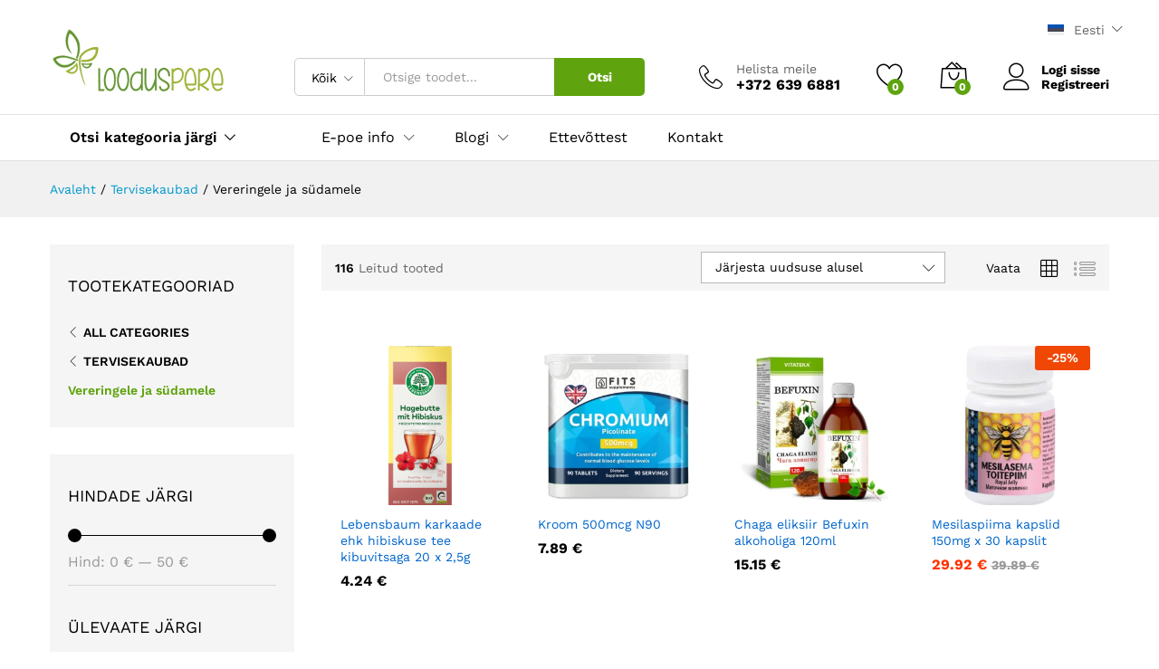

--- FILE ---
content_type: text/html; charset=UTF-8
request_url: https://www.looduspere.ee/tootekategooria/tervisekaubad/vereringele/?orderby=date
body_size: 40822
content:
<!DOCTYPE html><html lang="et"><head> <meta charset="UTF-8"> <meta name="viewport" content="width=device-width, initial-scale=1"> <link rel="pingback" href="https://www.looduspere.ee/xmlrpc.php"><script>document.documentElement.className = document.documentElement.className + ' yes-js js_active js'</script><link rel="preload" href="https://www.looduspere.ee/wp-content/themes/martfury/fonts/linearicons.woff2" as="font" type="font/woff2" crossorigin><link rel="preload" href="https://www.looduspere.ee/wp-content/themes/martfury/fonts/eleganticons.woff2" as="font" type="font/woff2" crossorigin><link rel="preload" href="https://www.looduspere.ee/wp-content/themes/martfury/fonts/ionicons.woff2" as="font" type="font/woff2" crossorigin><script src="//ajax.googleapis.com/ajax/libs/jquery/1.11.0/jquery.min.js"></script><meta name='robots' content='index, follow, max-image-preview:large, max-snippet:-1, max-video-preview:-1' /><script id="cookie-law-info-gcm-var-js">var _ckyGcm = {"status":true,"default_settings":[{"analytics":"granted","advertisement":"granted","functional":"granted","necessary":"granted","ad_user_data":"granted","ad_personalization":"granted","regions":"All"}],"wait_for_update":2000,"url_passthrough":false,"ads_data_redaction":false}</script><script id="cookie-law-info-gcm-js" type="text/javascript" src="https://www.looduspere.ee/wp-content/plugins/cookie-law-info/lite/frontend/js/gcm.min.js"></script> <script id="cookieyes" type="text/javascript" src="https://cdn-cookieyes.com/client_data/fcbedd4692ef4bd212f3e117/script.js"></script><link rel="alternate" hreflang="et" href="https://www.looduspere.ee/tootekategooria/tervisekaubad/vereringele/" /><link rel="alternate" hreflang="en-gb" href="https://www.looduspere.ee/en/product-category/healthcare/circulation/" /><link rel="alternate" hreflang="ru-ee" href="https://www.looduspere.ee/ru/категория-продукта/tovary-dlja-zdorovja/dlja-krovoobrachenija-i-serdca/" /><link rel="alternate" hreflang="x-default" href="https://www.looduspere.ee/tootekategooria/tervisekaubad/vereringele/" /><script type="text/javascript" id="google_gtagjs-js-consent-mode-data-layer">
window.dataLayer = window.dataLayer || [];function gtag(){dataLayer.push(arguments);}gtag('consent', 'default', {"ad_personalization":"denied","ad_storage":"denied","ad_user_data":"denied","analytics_storage":"denied","functionality_storage":"denied","security_storage":"denied","personalization_storage":"denied","region":["AT","BE","BG","CH","CY","CZ","DE","DK","EE","ES","FI","FR","GB","GR","HR","HU","IE","IS","IT","LI","LT","LU","LV","MT","NL","NO","PL","PT","RO","SE","SI","SK"],"wait_for_update":500});window._googlesitekitConsentCategoryMap = {"statistics":["analytics_storage"],"marketing":["ad_storage","ad_user_data","ad_personalization"],"functional":["functionality_storage","security_storage"],"preferences":["personalization_storage"]};window._googlesitekitConsents = {"ad_personalization":"denied","ad_storage":"denied","ad_user_data":"denied","analytics_storage":"denied","functionality_storage":"denied","security_storage":"denied","personalization_storage":"denied","region":["AT","BE","BG","CH","CY","CZ","DE","DK","EE","ES","FI","FR","GB","GR","HR","HU","IE","IS","IT","LI","LT","LU","LV","MT","NL","NO","PL","PT","RO","SE","SI","SK"],"wait_for_update":500};
</script><title>Vereringele ja südamele - Looduspere Orgaanilised Öko Loodustooted ja tervisekaubad</title><link rel="canonical" href="https://www.looduspere.ee/tootekategooria/tervisekaubad/vereringele/" /><link rel="next" href="https://www.looduspere.ee/tootekategooria/tervisekaubad/vereringele/page/2/" /><meta property="og:locale" content="et_EE" /><meta property="og:type" content="article" /><meta property="og:title" content="Vereringele ja südamele - Looduspere Orgaanilised Öko Loodustooted ja tervisekaubad" /><meta property="og:url" content="https://www.looduspere.ee/tootekategooria/tervisekaubad/vereringele/" /><meta property="og:site_name" content="Looduspere Orgaanilised Öko Loodustooted ja tervisekaubad" /><meta property="og:image" content="https://www.looduspere.ee/wp-content/uploads/2016/03/LoodusPereLogo300.jpg" /><meta property="og:image:width" content="300" /><meta property="og:image:height" content="114" /><meta property="og:image:type" content="image/jpeg" /><meta name="twitter:card" content="summary_large_image" /><script type="application/ld+json" class="yoast-schema-graph">{"@context":"https://schema.org","@graph":[{"@type":"CollectionPage","@id":"https://www.looduspere.ee/tootekategooria/tervisekaubad/vereringele/","url":"https://www.looduspere.ee/tootekategooria/tervisekaubad/vereringele/","name":"Vereringele ja südamele - Looduspere Orgaanilised Öko Loodustooted ja tervisekaubad","isPartOf":{"@id":"https://www.looduspere.ee/#website"},"primaryImageOfPage":{"@id":"https://www.looduspere.ee/tootekategooria/tervisekaubad/vereringele/#primaryimage"},"image":{"@id":"https://www.looduspere.ee/tootekategooria/tervisekaubad/vereringele/#primaryimage"},"thumbnailUrl":"https://www.looduspere.ee/wp-content/uploads/2025/12/FITSF0383-1-e1764855682341.webp","breadcrumb":{"@id":"https://www.looduspere.ee/tootekategooria/tervisekaubad/vereringele/#breadcrumb"},"inLanguage":"et"},{"@type":"ImageObject","inLanguage":"et","@id":"https://www.looduspere.ee/tootekategooria/tervisekaubad/vereringele/#primaryimage","url":"https://www.looduspere.ee/wp-content/uploads/2025/12/FITSF0383-1-e1764855682341.webp","contentUrl":"https://www.looduspere.ee/wp-content/uploads/2025/12/FITSF0383-1-e1764855682341.webp","width":588,"height":500},{"@type":"BreadcrumbList","@id":"https://www.looduspere.ee/tootekategooria/tervisekaubad/vereringele/#breadcrumb","itemListElement":[{"@type":"ListItem","position":1,"name":"Home","item":"https://www.looduspere.ee/"},{"@type":"ListItem","position":2,"name":"Tervisekaubad","item":"https://www.looduspere.ee/tootekategooria/tervisekaubad/"},{"@type":"ListItem","position":3,"name":"Vereringele ja südamele"}]},{"@type":"WebSite","@id":"https://www.looduspere.ee/#website","url":"https://www.looduspere.ee/","name":"Looduspere Orgaaniliste Toodete Pood","description":"Tervislikud orgaanilised ja looduslikud toote","publisher":{"@id":"https://www.looduspere.ee/#organization"},"potentialAction":[{"@type":"SearchAction","target":{"@type":"EntryPoint","urlTemplate":"https://www.looduspere.ee/?s={search_term_string}"},"query-input":{"@type":"PropertyValueSpecification","valueRequired":true,"valueName":"search_term_string"}}],"inLanguage":"et"},{"@type":"Organization","@id":"https://www.looduspere.ee/#organization","name":"Looduspere ökopood","url":"https://www.looduspere.ee/","logo":{"@type":"ImageObject","inLanguage":"et","@id":"https://www.looduspere.ee/#/schema/logo/image/","url":"https://www.looduspere.ee/wp-content/uploads/2025/01/340768897_1025251132216623_8613010291235268142_n.jpg","contentUrl":"https://www.looduspere.ee/wp-content/uploads/2025/01/340768897_1025251132216623_8613010291235268142_n.jpg","width":1045,"height":1045,"caption":"Looduspere ökopood"},"image":{"@id":"https://www.looduspere.ee/#/schema/logo/image/"},"sameAs":["https://www.facebook.com/loodusperepood","https://www.instagram.com/looduspere/"]}]}</script><link rel='dns-prefetch' href='//widgetlogic.org' /><link rel='dns-prefetch' href='//www.googletagmanager.com' /><link href='https://fonts.gstatic.com' crossorigin rel='preconnect' /><link rel="alternate" type="application/rss+xml" title="Looduspere Orgaanilised Öko Loodustooted ja tervisekaubad &raquo; RSS" href="https://www.looduspere.ee/feed/" /><link rel="alternate" type="application/rss+xml" title="Looduspere Orgaanilised Öko Loodustooted ja tervisekaubad &raquo; Kommentaaride RSS" href="https://www.looduspere.ee/comments/feed/" /><link rel="alternate" type="application/rss+xml" title="Looduspere Orgaanilised Öko Loodustooted ja tervisekaubad &raquo; Vereringele ja südamele Kategooria uudisevoog" href="https://www.looduspere.ee/tootekategooria/tervisekaubad/vereringele/feed/" /><script type="text/javascript">var ajaxurl = 'https://www.looduspere.ee/wp-admin/admin-ajax.php';
</script><style id='wp-img-auto-sizes-contain-inline-css' type='text/css'>img:is([sizes=auto i],[sizes^="auto," i]){contain-intrinsic-size:3000px 1500px}</style><link rel='stylesheet' id='bdp-widget-fontawesome-stylesheets-css' href='https://www.looduspere.ee/wp-content/plugins/blog-designer-pro/public/css/font-awesome.min.css?ver=6.5.1' type='text/css' media='all' /><link rel='stylesheet' id='bdp-recent-widget-fontawesome-stylesheets-css' href='https://www.looduspere.ee/wp-content/plugins/blog-designer-pro/public/css/font-awesome.min.css?ver=6.5.1' type='text/css' media='all' /><link rel='stylesheet' id='bdp-bookblock-css-css' href='https://www.looduspere.ee/wp-content/plugins/blog-designer-pro/public/css/bookblock.css?ver=1.0' type='text/css' media='all' /><link rel='stylesheet' id='slick_admin_css-css' href='https://www.looduspere.ee/wp-content/plugins/blog-designer-pro/public/css/slick.css?ver=1.4.1' type='text/css' media='all' /><style id='wp-emoji-styles-inline-css' type='text/css'>img.wp-smiley,img.emoji{display:inline !important;border:none !important;box-shadow:none !important;height:1em !important;width:1em !important;margin:0 0.07em !important;vertical-align:-0.1em !important;background:none !important;padding:0 !important}</style><link rel='stylesheet' id='wp-block-library-css' href='https://www.looduspere.ee/wp-includes/css/dist/block-library/style.min.css?ver=6.9' type='text/css' media='all' /><link rel='stylesheet' id='wc-blocks-style-css' href='https://www.looduspere.ee/wp-content/plugins/woocommerce/assets/client/blocks/wc-blocks.css?ver=wc-10.4.3' type='text/css' media='all' /><style id='global-styles-inline-css' type='text/css'>:root{--wp--preset--aspect-ratio--square:1;--wp--preset--aspect-ratio--4-3:4/3;--wp--preset--aspect-ratio--3-4:3/4;--wp--preset--aspect-ratio--3-2:3/2;--wp--preset--aspect-ratio--2-3:2/3;--wp--preset--aspect-ratio--16-9:16/9;--wp--preset--aspect-ratio--9-16:9/16;--wp--preset--color--black:#000000;--wp--preset--color--cyan-bluish-gray:#abb8c3;--wp--preset--color--white:#ffffff;--wp--preset--color--pale-pink:#f78da7;--wp--preset--color--vivid-red:#cf2e2e;--wp--preset--color--luminous-vivid-orange:#ff6900;--wp--preset--color--luminous-vivid-amber:#fcb900;--wp--preset--color--light-green-cyan:#7bdcb5;--wp--preset--color--vivid-green-cyan:#00d084;--wp--preset--color--pale-cyan-blue:#8ed1fc;--wp--preset--color--vivid-cyan-blue:#0693e3;--wp--preset--color--vivid-purple:#9b51e0;--wp--preset--gradient--vivid-cyan-blue-to-vivid-purple:linear-gradient(135deg,rgb(6,147,227) 0%,rgb(155,81,224) 100%);--wp--preset--gradient--light-green-cyan-to-vivid-green-cyan:linear-gradient(135deg,rgb(122,220,180) 0%,rgb(0,208,130) 100%);--wp--preset--gradient--luminous-vivid-amber-to-luminous-vivid-orange:linear-gradient(135deg,rgb(252,185,0) 0%,rgb(255,105,0) 100%);--wp--preset--gradient--luminous-vivid-orange-to-vivid-red:linear-gradient(135deg,rgb(255,105,0) 0%,rgb(207,46,46) 100%);--wp--preset--gradient--very-light-gray-to-cyan-bluish-gray:linear-gradient(135deg,rgb(238,238,238) 0%,rgb(169,184,195) 100%);--wp--preset--gradient--cool-to-warm-spectrum:linear-gradient(135deg,rgb(74,234,220) 0%,rgb(151,120,209) 20%,rgb(207,42,186) 40%,rgb(238,44,130) 60%,rgb(251,105,98) 80%,rgb(254,248,76) 100%);--wp--preset--gradient--blush-light-purple:linear-gradient(135deg,rgb(255,206,236) 0%,rgb(152,150,240) 100%);--wp--preset--gradient--blush-bordeaux:linear-gradient(135deg,rgb(254,205,165) 0%,rgb(254,45,45) 50%,rgb(107,0,62) 100%);--wp--preset--gradient--luminous-dusk:linear-gradient(135deg,rgb(255,203,112) 0%,rgb(199,81,192) 50%,rgb(65,88,208) 100%);--wp--preset--gradient--pale-ocean:linear-gradient(135deg,rgb(255,245,203) 0%,rgb(182,227,212) 50%,rgb(51,167,181) 100%);--wp--preset--gradient--electric-grass:linear-gradient(135deg,rgb(202,248,128) 0%,rgb(113,206,126) 100%);--wp--preset--gradient--midnight:linear-gradient(135deg,rgb(2,3,129) 0%,rgb(40,116,252) 100%);--wp--preset--font-size--small:13px;--wp--preset--font-size--medium:20px;--wp--preset--font-size--large:36px;--wp--preset--font-size--x-large:42px;--wp--preset--spacing--20:0.44rem;--wp--preset--spacing--30:0.67rem;--wp--preset--spacing--40:1rem;--wp--preset--spacing--50:1.5rem;--wp--preset--spacing--60:2.25rem;--wp--preset--spacing--70:3.38rem;--wp--preset--spacing--80:5.06rem;--wp--preset--shadow--natural:6px 6px 9px rgba(0,0,0,0.2);--wp--preset--shadow--deep:12px 12px 50px rgba(0,0,0,0.4);--wp--preset--shadow--sharp:6px 6px 0px rgba(0,0,0,0.2);--wp--preset--shadow--outlined:6px 6px 0px -3px rgb(255,255,255),6px 6px rgb(0,0,0);--wp--preset--shadow--crisp:6px 6px 0px rgb(0,0,0)}:where(.is-layout-flex){gap:0.5em}:where(.is-layout-grid){gap:0.5em}body .is-layout-flex{display:flex}.is-layout-flex{flex-wrap:wrap;align-items:center}.is-layout-flex >:is(*,div){margin:0}body .is-layout-grid{display:grid}.is-layout-grid >:is(*,div){margin:0}:where(.wp-block-columns.is-layout-flex){gap:2em}:where(.wp-block-columns.is-layout-grid){gap:2em}:where(.wp-block-post-template.is-layout-flex){gap:1.25em}:where(.wp-block-post-template.is-layout-grid){gap:1.25em}.has-black-color{color:var(--wp--preset--color--black) !important}.has-cyan-bluish-gray-color{color:var(--wp--preset--color--cyan-bluish-gray) !important}.has-white-color{color:var(--wp--preset--color--white) !important}.has-pale-pink-color{color:var(--wp--preset--color--pale-pink) !important}.has-vivid-red-color{color:var(--wp--preset--color--vivid-red) !important}.has-luminous-vivid-orange-color{color:var(--wp--preset--color--luminous-vivid-orange) !important}.has-luminous-vivid-amber-color{color:var(--wp--preset--color--luminous-vivid-amber) !important}.has-light-green-cyan-color{color:var(--wp--preset--color--light-green-cyan) !important}.has-vivid-green-cyan-color{color:var(--wp--preset--color--vivid-green-cyan) !important}.has-pale-cyan-blue-color{color:var(--wp--preset--color--pale-cyan-blue) !important}.has-vivid-cyan-blue-color{color:var(--wp--preset--color--vivid-cyan-blue) !important}.has-vivid-purple-color{color:var(--wp--preset--color--vivid-purple) !important}.has-black-background-color{background-color:var(--wp--preset--color--black) !important}.has-cyan-bluish-gray-background-color{background-color:var(--wp--preset--color--cyan-bluish-gray) !important}.has-white-background-color{background-color:var(--wp--preset--color--white) !important}.has-pale-pink-background-color{background-color:var(--wp--preset--color--pale-pink) !important}.has-vivid-red-background-color{background-color:var(--wp--preset--color--vivid-red) !important}.has-luminous-vivid-orange-background-color{background-color:var(--wp--preset--color--luminous-vivid-orange) !important}.has-luminous-vivid-amber-background-color{background-color:var(--wp--preset--color--luminous-vivid-amber) !important}.has-light-green-cyan-background-color{background-color:var(--wp--preset--color--light-green-cyan) !important}.has-vivid-green-cyan-background-color{background-color:var(--wp--preset--color--vivid-green-cyan) !important}.has-pale-cyan-blue-background-color{background-color:var(--wp--preset--color--pale-cyan-blue) !important}.has-vivid-cyan-blue-background-color{background-color:var(--wp--preset--color--vivid-cyan-blue) !important}.has-vivid-purple-background-color{background-color:var(--wp--preset--color--vivid-purple) !important}.has-black-border-color{border-color:var(--wp--preset--color--black) !important}.has-cyan-bluish-gray-border-color{border-color:var(--wp--preset--color--cyan-bluish-gray) !important}.has-white-border-color{border-color:var(--wp--preset--color--white) !important}.has-pale-pink-border-color{border-color:var(--wp--preset--color--pale-pink) !important}.has-vivid-red-border-color{border-color:var(--wp--preset--color--vivid-red) !important}.has-luminous-vivid-orange-border-color{border-color:var(--wp--preset--color--luminous-vivid-orange) !important}.has-luminous-vivid-amber-border-color{border-color:var(--wp--preset--color--luminous-vivid-amber) !important}.has-light-green-cyan-border-color{border-color:var(--wp--preset--color--light-green-cyan) !important}.has-vivid-green-cyan-border-color{border-color:var(--wp--preset--color--vivid-green-cyan) !important}.has-pale-cyan-blue-border-color{border-color:var(--wp--preset--color--pale-cyan-blue) !important}.has-vivid-cyan-blue-border-color{border-color:var(--wp--preset--color--vivid-cyan-blue) !important}.has-vivid-purple-border-color{border-color:var(--wp--preset--color--vivid-purple) !important}.has-vivid-cyan-blue-to-vivid-purple-gradient-background{background:var(--wp--preset--gradient--vivid-cyan-blue-to-vivid-purple) !important}.has-light-green-cyan-to-vivid-green-cyan-gradient-background{background:var(--wp--preset--gradient--light-green-cyan-to-vivid-green-cyan) !important}.has-luminous-vivid-amber-to-luminous-vivid-orange-gradient-background{background:var(--wp--preset--gradient--luminous-vivid-amber-to-luminous-vivid-orange) !important}.has-luminous-vivid-orange-to-vivid-red-gradient-background{background:var(--wp--preset--gradient--luminous-vivid-orange-to-vivid-red) !important}.has-very-light-gray-to-cyan-bluish-gray-gradient-background{background:var(--wp--preset--gradient--very-light-gray-to-cyan-bluish-gray) !important}.has-cool-to-warm-spectrum-gradient-background{background:var(--wp--preset--gradient--cool-to-warm-spectrum) !important}.has-blush-light-purple-gradient-background{background:var(--wp--preset--gradient--blush-light-purple) !important}.has-blush-bordeaux-gradient-background{background:var(--wp--preset--gradient--blush-bordeaux) !important}.has-luminous-dusk-gradient-background{background:var(--wp--preset--gradient--luminous-dusk) !important}.has-pale-ocean-gradient-background{background:var(--wp--preset--gradient--pale-ocean) !important}.has-electric-grass-gradient-background{background:var(--wp--preset--gradient--electric-grass) !important}.has-midnight-gradient-background{background:var(--wp--preset--gradient--midnight) !important}.has-small-font-size{font-size:var(--wp--preset--font-size--small) !important}.has-medium-font-size{font-size:var(--wp--preset--font-size--medium) !important}.has-large-font-size{font-size:var(--wp--preset--font-size--large) !important}.has-x-large-font-size{font-size:var(--wp--preset--font-size--x-large) !important}</style><style id='classic-theme-styles-inline-css' type='text/css'>.wp-block-button__link{color:#fff;background-color:#32373c;border-radius:9999px;box-shadow:none;text-decoration:none;padding:calc(.667em + 2px) calc(1.333em + 2px);font-size:1.125em}.wp-block-file__button{background:#32373c;color:#fff;text-decoration:none}</style><link rel='stylesheet' id='block-widget-css' href='https://www.looduspere.ee/wp-content/plugins/widget-logic/block_widget/css/widget.css?ver=1727159250' type='text/css' media='all' /><link rel='stylesheet' id='trwca-style-css' href='https://www.looduspere.ee/wp-content/plugins/woocommerce-category-accordion/assets/css/trwca-style.min.css?ver=1.0' type='text/css' media='all' /><link rel='stylesheet' id='icon-font-css' href='https://www.looduspere.ee/wp-content/plugins/woocommerce-category-accordion/assets/css/font-awesome.min.css?ver=1.0' type='text/css' media='all' /><link rel='stylesheet' id='woocommerce-general-css' href='https://www.looduspere.ee/wp-content/plugins/woocommerce/assets/css/woocommerce.css?ver=10.4.3' type='text/css' media='all' /><style id='woocommerce-inline-inline-css' type='text/css'>.woocommerce form .form-row .required{visibility:visible}</style><link rel='stylesheet' id='wpml-legacy-dropdown-0-css' href='https://www.looduspere.ee/wp-content/plugins/sitepress-multilingual-cms/templates/language-switchers/legacy-dropdown/style.min.css?ver=1' type='text/css' media='all' /><link rel='stylesheet' id='wpml-legacy-horizontal-list-0-css' href='https://www.looduspere.ee/wp-content/plugins/sitepress-multilingual-cms/templates/language-switchers/legacy-list-horizontal/style.min.css?ver=1' type='text/css' media='all' /><link rel='stylesheet' id='montonio-style-css' href='https://www.looduspere.ee/wp-content/plugins/montonio-for-woocommerce/assets/css/montonio-style.css?ver=9.3.0' type='text/css' media='all' /><link rel='stylesheet' id='jquery-selectBox-css' href='https://www.looduspere.ee/wp-content/plugins/yith-woocommerce-wishlist/assets/css/jquery.selectBox.css?ver=1.2.0' type='text/css' media='all' /><link rel='stylesheet' id='woocommerce_prettyPhoto_css-css' href='//www.looduspere.ee/wp-content/plugins/woocommerce/assets/css/prettyPhoto.css?ver=3.1.6' type='text/css' media='all' /><link rel='stylesheet' id='yith-wcwl-main-css' href='https://www.looduspere.ee/wp-content/plugins/yith-woocommerce-wishlist/assets/css/style.css?ver=4.11.0' type='text/css' media='all' /><style id='yith-wcwl-main-inline-css' type='text/css'>:root{--rounded-corners-radius:16px;--add-to-cart-rounded-corners-radius:16px;--feedback-duration:3s}:root{--rounded-corners-radius:16px;--add-to-cart-rounded-corners-radius:16px;--feedback-duration:3s}</style><link rel='stylesheet' id='martfury-fonts-css' href='https://fonts.googleapis.com/css?family=Work+Sans%3A300%2C400%2C500%2C600%2C700%7CLibre+Baskerville%3A400%2C700&#038;subset=latin%2Clatin-ext&#038;ver=20170801' type='text/css' media='all' /><link rel='stylesheet' id='linearicons-css' href='https://www.looduspere.ee/wp-content/themes/martfury/css/linearicons.min.css?ver=1.0.0' type='text/css' media='all' /><link rel='stylesheet' id='ionicons-css' href='https://www.looduspere.ee/wp-content/themes/martfury/css/ionicons.min.css?ver=2.0.0' type='text/css' media='all' /><link rel='stylesheet' id='eleganticons-css' href='https://www.looduspere.ee/wp-content/themes/martfury/css/eleganticons.min.css?ver=1.0.0' type='text/css' media='all' /><link rel='stylesheet' id='font-awesome-css' href='https://www.looduspere.ee/wp-content/themes/martfury/css/font-awesome.min.css?ver=4.7.0' type='text/css' media='all' /><style id='font-awesome-inline-css' type='text/css'>[data-font="FontAwesome"]:before{font-family:'FontAwesome' !important;content:attr(data-icon) !important;speak:none !important;font-weight:normal !important;font-variant:normal !important;text-transform:none !important;line-height:1 !important;font-style:normal !important;-webkit-font-smoothing:antialiased !important;-moz-osx-font-smoothing:grayscale !important}</style><link rel='stylesheet' id='bootstrap-css' href='https://www.looduspere.ee/wp-content/themes/martfury/css/bootstrap.min.css?ver=3.3.7' type='text/css' media='all' /><link rel='stylesheet' id='martfury-css' href='https://www.looduspere.ee/wp-content/themes/martfury/style.css?ver=20221213' type='text/css' media='all' /><style id='martfury-inline-css' type='text/css'>body{--mf-primary-color:#5fa30f;--mf-background-primary-color:#5fa30f;--mf-border-primary-color:#5fa30f}.widget_shopping_cart_content .woocommerce-mini-cart__buttons .checkout,.header-layout-4 .topbar:not(.header-bar),.header-layout-3 .topbar:not(.header-bar){background-color:#509400}</style><link rel='stylesheet' id='tawcvs-frontend-css' href='https://www.looduspere.ee/wp-content/plugins/variation-swatches-for-woocommerce-pro/assets/css/frontend.css?ver=20171128' type='text/css' media='all' /><style id='tawcvs-frontend-inline-css' type='text/css'>.tawcvs-swatches .swatch{width:30px;height:30px}</style><link rel='stylesheet' id='martfury-product-bought-together-css' href='https://www.looduspere.ee/wp-content/themes/martfury/inc/modules/product-bought-together/assets/product-bought-together.css?ver=1.0.0' type='text/css' media='all' /><link rel='stylesheet' id='martfury-child-style-css' href='https://www.looduspere.ee/wp-content/themes/martfury-child/style.css?ver=6.9' type='text/css' media='all' /><script type="text/template" id="tmpl-variation-template"><div class="woocommerce-variation-description">{{{ data.variation.variation_description }}}</div><div class="woocommerce-variation-price">{{{ data.variation.price_html }}}</div><div class="woocommerce-variation-availability">{{{ data.variation.availability_html }}}</div></script><script type="text/template" id="tmpl-unavailable-variation-template"><p role="alert">Vabandame, see toode ei ole saadaval. Palun proovi teistsugust kombinatsiooni.</p></script><script type="text/javascript">window._nslDOMReady = (function () {const executedCallbacks = new Set();
return function (callback) {
if (executedCallbacks.has(callback)) return;
const wrappedCallback = function () {if (executedCallbacks.has(callback)) return;executedCallbacks.add(callback);callback();};
if (document.readyState === "complete" || document.readyState === "interactive") {wrappedCallback();} else {document.addEventListener("DOMContentLoaded", wrappedCallback);}};})();</script><script type="text/javascript" defer src="https://www.looduspere.ee/wp-includes/js/jquery/jquery.min.js?ver=3.7.1" id="jquery-core-js"></script><script type="text/javascript" defer src="https://www.looduspere.ee/wp-includes/js/jquery/jquery-migrate.min.js?ver=3.4.1" id="jquery-migrate-js"></script><script type="text/javascript" defer src="https://www.looduspere.ee/wp-content/plugins/blog-designer-pro/public/js/imagesloaded.pkgd.min.js?ver=1.0" id="bdp-imagesloaded-js"></script><script type="text/javascript" defer src="https://www.looduspere.ee/wp-content/plugins/blog-designer-pro/public/js/ticker.min.js?ver=1.0" id="bdp-ticker-js"></script><script type="text/javascript" defer src="https://www.looduspere.ee/wp-content/plugins/blog-designer-pro/public/js/lazysizes.min.js?ver=1.0" id="lazysize_load-js"></script><script type="text/javascript" defer src="https://www.looduspere.ee/wp-content/plugins/woocommerce-eabi-postoffice/js/jquery.cascadingdropdown.js?ver=6.9" id="jquery-cascadingdropdown-js"></script><script type="text/javascript" defer src="https://www.looduspere.ee/wp-content/plugins/woocommerce-eabi-postoffice/js/eabi.cascadingdropdown.js?ver=6.9" id="eabi-cascadingdropdown-js"></script><script type="text/javascript" id="wpml-cookie-js-extra">
var wpml_cookies = {"wp-wpml_current_language":{"value":"et","expires":1,"path":"/"}};var wpml_cookies = {"wp-wpml_current_language":{"value":"et","expires":1,"path":"/"}};//# sourceURL=wpml-cookie-js-extra

</script><script type="text/javascript" defer src="https://www.looduspere.ee/wp-content/plugins/sitepress-multilingual-cms/res/js/cookies/language-cookie.js?ver=486900" id="wpml-cookie-js" defer="defer" data-wp-strategy="defer"></script><script type="text/javascript" id="cookie-law-info-wca-js-before">
const _ckyGsk = true;//# sourceURL=cookie-law-info-wca-js-before

</script><script type="text/javascript" defer src="https://www.looduspere.ee/wp-content/plugins/cookie-law-info/lite/frontend/js/wca.min.js?ver=3.3.9.1" id="cookie-law-info-wca-js"></script><script type="text/javascript" id="smaily-js-extra">
var smaily = {"ajax_url":"https://www.looduspere.ee/wp-admin/admin-ajax.php"};
//# sourceURL=smaily-js-extra

</script><script type="text/javascript" defer src="https://www.looduspere.ee/wp-content/plugins/sendsmaily-subscription-opt-in-form/js/default.js?ver=6.9" id="smaily-js"></script><script type="text/javascript" defer src="https://www.looduspere.ee/wp-content/plugins/woocommerce-category-accordion/assets/js/trwca-script.min.js?ver=1.0" id="trwca_script-js"></script><script type="text/javascript" defer src="https://www.looduspere.ee/wp-content/plugins/woocommerce/assets/js/jquery-blockui/jquery.blockUI.min.js?ver=2.7.0-wc.10.4.3" id="wc-jquery-blockui-js" data-wp-strategy="defer"></script><script type="text/javascript" id="wc-add-to-cart-js-extra">
var wc_add_to_cart_params = {"ajax_url":"/wp-admin/admin-ajax.php","wc_ajax_url":"/?wc-ajax=%%endpoint%%","i18n_view_cart":"Vaata ostukorvi","cart_url":"https://www.looduspere.ee/ostukorv-2/","is_cart":"","cart_redirect_after_add":"no"};
//# sourceURL=wc-add-to-cart-js-extra

</script><script type="text/javascript" defer src="https://www.looduspere.ee/wp-content/plugins/woocommerce/assets/js/frontend/add-to-cart.min.js?ver=10.4.3" id="wc-add-to-cart-js" data-wp-strategy="defer"></script><script type="text/javascript" defer src="https://www.looduspere.ee/wp-content/plugins/woocommerce/assets/js/js-cookie/js.cookie.min.js?ver=2.1.4-wc.10.4.3" id="wc-js-cookie-js" data-wp-strategy="defer"></script><script type="text/javascript" defer src="https://www.looduspere.ee/wp-content/plugins/sitepress-multilingual-cms/templates/language-switchers/legacy-dropdown/script.min.js?ver=1" id="wpml-legacy-dropdown-0-js"></script><script type="text/javascript" defer src="https://www.looduspere.ee/wp-content/plugins/js_composer/assets/js/vendors/woocommerce-add-to-cart.js?ver=8.7.2" id="vc_woocommerce-add-to-cart-js-js"></script><script type="text/javascript" defer src="https://www.looduspere.ee/wp-includes/js/underscore.min.js?ver=1.13.7" id="underscore-js"></script><script type="text/javascript" id="wp-util-js-extra">
var _wpUtilSettings = {"ajax":{"url":"/wp-admin/admin-ajax.php"}};//# sourceURL=wp-util-js-extra

</script><script type="text/javascript" defer src="https://www.looduspere.ee/wp-includes/js/wp-util.min.js?ver=6.9" id="wp-util-js"></script><script type="text/javascript" id="wc-add-to-cart-variation-js-extra">
var wc_add_to_cart_variation_params = {"wc_ajax_url":"/?wc-ajax=%%endpoint%%","i18n_no_matching_variations_text":"Vabandame, sinu valikule ei vasta \u00fckski toode. Palun proovi teistsugust kombinatsiooni.","i18n_make_a_selection_text":"Palun vali enne ostukorvi lisamist sellele tootele omadused.","i18n_unavailable_text":"Vabandame, see toode ei ole saadaval. Palun proovi teistsugust kombinatsiooni.","i18n_reset_alert_text":"Your selection has been reset. Please select some product options before adding this product to your cart."};//# sourceURL=wc-add-to-cart-variation-js-extra

</script><script type="text/javascript" defer src="https://www.looduspere.ee/wp-content/plugins/woocommerce/assets/js/frontend/add-to-cart-variation.min.js?ver=10.4.3" id="wc-add-to-cart-variation-js" defer="defer" data-wp-strategy="defer"></script><script type="text/javascript" defer src="https://www.looduspere.ee/wp-content/themes/martfury/js/plugins/waypoints.min.js?ver=2.0.2" id="waypoints-js"></script><script type="text/javascript" defer src="https://www.looduspere.ee/wp-content/themes/martfury/inc/modules/product-bought-together/assets/product-bought-together.js?ver=1.0.0" id="martfury-product-bought-together-js"></script><script type="text/javascript" id="wc-cart-fragments-js-extra">
var wc_cart_fragments_params = {"ajax_url":"/wp-admin/admin-ajax.php","wc_ajax_url":"/?wc-ajax=%%endpoint%%","cart_hash_key":"wc_cart_hash_de09a74c20f9751dc87212d9aea63305-et","fragment_name":"wc_fragments_de09a74c20f9751dc87212d9aea63305","request_timeout":"5000"};//# sourceURL=wc-cart-fragments-js-extra

</script><script type="text/javascript" defer src="https://www.looduspere.ee/wp-content/plugins/woocommerce/assets/js/frontend/cart-fragments.min.js?ver=10.4.3" id="wc-cart-fragments-js" defer="defer" data-wp-strategy="defer"></script><script type="text/javascript" src="https://www.googletagmanager.com/gtag/js?id=GT-WKTMFJC" id="google_gtagjs-js" async></script><script type="text/javascript" id="google_gtagjs-js-after">
window.dataLayer = window.dataLayer || [];function gtag(){dataLayer.push(arguments);}gtag("set","linker",{"domains":["www.looduspere.ee"]});gtag("js", new Date());gtag("set", "developer_id.dZTNiMT", true);gtag("config", "GT-WKTMFJC");window._googlesitekit = window._googlesitekit || {}; window._googlesitekit.throttledEvents = []; window._googlesitekit.gtagEvent = (name, data) => { var key = JSON.stringify( { name, data } ); if ( !! window._googlesitekit.throttledEvents[ key ] ) { return; } window._googlesitekit.throttledEvents[ key ] = true; setTimeout( () => { delete window._googlesitekit.throttledEvents[ key ]; }, 5 ); gtag( "event", name, { ...data, event_source: "site-kit" } ); };//# sourceURL=google_gtagjs-js-after

</script><script></script><link rel="https://api.w.org/" href="https://www.looduspere.ee/wp-json/" /><link rel="alternate" title="JSON" type="application/json" href="https://www.looduspere.ee/wp-json/wp/v2/product_cat/719" /><link rel="EditURI" type="application/rsd+xml" title="RSD" href="https://www.looduspere.ee/xmlrpc.php?rsd" /><style type="text/css" id="csseditorglobal">img.attachment-news-thumb.size-news-thumb{display:block;margin:0px auto !important}.dark-gray{background-color:#eeeeee!important;padding:15px 24px}.table-1,.table-2,.tkt-slctr-tbl-wrap-dv{display:block;overflow-x:auto}.table-1 tr:nth-child(even),.tkt-slctr-tbl-wrap-dv tr:nth-child(even){background:#f6f6f6}.table-1 table th,.tkt-slctr-tbl-wrap-dv table th{border:1px solid #dcdcdc;background:#f6f6f6;padding:13px;text-align:left}div#wc_category_accordion-8{background-color:#ECF7DC;padding:15px}div#wc_category_accordion-10{background-color:#ECF7DC;padding:15px}div#wc_category_accordion-9{background-color:#ECF7DC;padding:15px}.social-ico.facebook{background-position:0 0}.social-ico.twitter{background-position:-28px 0}.social-ico.youtube{background-position:-56px 0}.social-ico{display:block;height:29px;width:28px;background:url(https://www.looduspere.ee/wp-content/uploads/2019/04/social-icos.png) 0 0 no-repeat;text-indent:-5000px}.join-us{overflow:hidden;list-style:none;padding:0;margin:15px 0 0 0}.join-us li{float:left;line-height:28px;font-family:"Montserrat";text-transform:uppercase;font-size:12px;color:#363636;margin-left:7px}.join-us li:first-child{margin-left:0}.box{background:#f8f8f8 none repeat scroll 0 0;padding:24px 24px 24px 24px}span.woocommerce-Price-amount.amount{font-weight:bold}div#mf_product_categories-8{background-color:#f5f5f5;padding:25px 20px;margin-bottom:0;position:relative}div#mf_product_categories-1{background-color:#f5f5f5;padding:25px 20px;margin-bottom:0;position:relative}div#mf_product_categories-7{background-color:#f5f5f5;padding:25px 20px;margin-bottom:0;position:relative}.woocommerce .mf-single-product.mf-product-sidebar .woocommerce-tabs ul.tabs{width:100%}.wpml-ls-legacy-dropdown a.wpml-ls-item-toggle:after{border:none}.woocommerce-billing-fields__field-wrapper{display:flex;flex-wrap:wrap;gap:20px}.woocommerce-billing-fields__field-wrapper .form-row{flex:1;min-width:250px; margin-bottom:20px}.woocommerce-billing-fields__field-wrapper .form-row-first,.woocommerce-billing-fields__field-wrapper .form-row-last{flex-basis:48%}.woocommerce-billing-fields__field-wrapper .form-row-wide{flex-basis:100%}.woocommerce-billing-fields__field-wrapper .input-text,.woocommerce-billing-fields__field-wrapper select{width:100%; padding:10px;border:1px solid #ccc;border-radius:4px}.woocommerce-billing-fields__field-wrapper label{font-weight:bold;margin-bottom:5px;display:block}</style><style type="text/css" id="csseditordesktop">@media only screen and (min-width:1024px){.mf-banner-medium.layout-1.has-bg-img.shop_title h2{color:white;font-size:37px;padding-top:20px;padding-bottom:20px;font-weight:bold}img.attachment-news-thumb.size-news-thumb.wp-post-image{max-height:370px}img.attachment-large.size-large.wp-post-image{max-height:370px}.page-header-page .entry-title{padding-top:60px;padding-bottom:0px}div#wc_category_accordion-7{background-color:#ECF7DC;padding:15px}.widget{margin-bottom:10px}h4.widget-title{padding-top:10px}.topbar-right.topbar-sidebar.col-xs-12.col-sm-12.col-md-7.hidden-xs.hidden-sm{padding:0px}.logo{position:absolute;margin-top:-56px}div#topbar{margin-top:10px}.wpml-ls-sidebars-topbar-right.wpml-ls.wpml-ls-legacy-dropdown.js-wpml-ls-legacy-dropdown{width:auto}.woocommerce .content-area .page-description{padding-bottom:50px}.mf-image-box.style-2.title-s1{height:230px}.mf-image-box .thumbnail img{padding:10px}.vc_custom_heading.vc_gitem-post-data.vc_gitem-post-data-source-post_excerpt{height:100px}.widget_shopping_cart_content .woocommerce-mini-cart__buttons{flex-wrap:initial}.social-links-list{font-size:23px}.vc_col-sm-12.vc_gitem-col.vc_gitem-col-align-{height:290px}.woocommerce-checkout table.shop_table{padding:0 16px}}</style><style type="text/css" id="csseditortablet">@media only screen and (min-width:667px) and (max-width:1024px){div#footer-widgets{text-align:center}}</style><style type="text/css" id="csseditorphone">@media only screen and (min-width:320px) and (max-width:667px){.logo{ margin-top:-20px}.woocommerce nav.woocommerce-pagination ul li{padding:5px 5px}button.single_add_to_cart_button.button.alt{width:100%}.woocommerce .mf-single-product.mf-product-sidebar form.cart div.quantity{margin-right:0px}div#footer-widgets{text-align:center}.mf-els-modal-mobile{width:84%;left:-84%}.social-links-list{font-size:25px}div#footer-widgets h4.widget-title{font-size:25px}.mf-banner-medium.layout-2.has-img{text-align:center}}</style><meta name="generator" content="Site Kit by Google 1.170.0" /><meta name="generator" content="WPML ver:4.8.6 stt:1,15,45;" /><noscript><style>.woocommerce-product-gallery{opacity:1 !important}</style></noscript><meta name="generator" content="Powered by WPBakery Page Builder - drag and drop page builder for WordPress."/><script type="text/javascript">
( function( w, d, s, l, i ) {w[l] = w[l] || [];w[l].push( {'gtm.start': new Date().getTime(), event: 'gtm.js'} );var f = d.getElementsByTagName( s )[0],j = d.createElement( s ), dl = l != 'dataLayer' ? '&l=' + l : '';j.async = true;j.src = 'https://www.googletagmanager.com/gtm.js?id=' + i + dl;
f.parentNode.insertBefore( j, f );} )( window, document, 'script', 'dataLayer', 'GTM-NWDL3S5F' );
</script><script async src="https://www.googletagmanager.com/gtag/js?id=UA-16127716-1"></script><script>window.dataLayer = window.dataLayer || [];function gtag(){dataLayer.push(arguments);}gtag('js', new Date());gtag('config', 'UA-16127716-1');</script><style type="text/css">div.nsl-container[data-align="left"]{text-align:left}div.nsl-container[data-align="center"]{text-align:center}div.nsl-container[data-align="right"]{text-align:right}div.nsl-container div.nsl-container-buttons a[data-plugin="nsl"]{text-decoration:none;box-shadow:none;border:0}div.nsl-container .nsl-container-buttons{display:flex;padding:5px 0}div.nsl-container.nsl-container-block .nsl-container-buttons{display:inline-grid;grid-template-columns:minmax(145px,auto)}div.nsl-container-block-fullwidth .nsl-container-buttons{flex-flow:column;align-items:center}div.nsl-container-block-fullwidth .nsl-container-buttons a,div.nsl-container-block .nsl-container-buttons a{flex:1 1 auto;display:block;margin:5px 0;width:100%}div.nsl-container-inline{margin:-5px;text-align:left}div.nsl-container-inline .nsl-container-buttons{justify-content:center;flex-wrap:wrap}div.nsl-container-inline .nsl-container-buttons a{margin:5px;display:inline-block}div.nsl-container-grid .nsl-container-buttons{flex-flow:row;align-items:center;flex-wrap:wrap}div.nsl-container-grid .nsl-container-buttons a{flex:1 1 auto;display:block;margin:5px;max-width:280px;width:100%}@media only screen and (min-width:650px){div.nsl-container-grid .nsl-container-buttons a{width:auto}}div.nsl-container .nsl-button{cursor:pointer;vertical-align:top;border-radius:4px}div.nsl-container .nsl-button-default{color:#fff;display:flex}div.nsl-container .nsl-button-icon{display:inline-block}div.nsl-container .nsl-button-svg-container{flex:0 0 auto;padding:8px;display:flex;align-items:center}div.nsl-container svg{height:24px;width:24px;vertical-align:top}div.nsl-container .nsl-button-default div.nsl-button-label-container{margin:0 24px 0 12px;padding:10px 0;font-family:Helvetica,Arial,sans-serif;font-size:16px;line-height:20px;letter-spacing:.25px;overflow:hidden;text-align:center;text-overflow:clip;white-space:nowrap;flex:1 1 auto;-webkit-font-smoothing:antialiased;-moz-osx-font-smoothing:grayscale;text-transform:none;display:inline-block}div.nsl-container .nsl-button-google[data-skin="light"]{box-shadow:inset 0 0 0 1px #747775;color:#1f1f1f}div.nsl-container .nsl-button-google[data-skin="dark"]{box-shadow:inset 0 0 0 1px #8E918F;color:#E3E3E3}div.nsl-container .nsl-button-google[data-skin="neutral"]{color:#1F1F1F}div.nsl-container .nsl-button-google div.nsl-button-label-container{font-family:"Roboto Medium",Roboto,Helvetica,Arial,sans-serif}div.nsl-container .nsl-button-apple .nsl-button-svg-container{padding:0 6px}div.nsl-container .nsl-button-apple .nsl-button-svg-container svg{height:40px;width:auto}div.nsl-container .nsl-button-apple[data-skin="light"]{color:#000;box-shadow:0 0 0 1px #000}div.nsl-container .nsl-button-facebook[data-skin="white"]{color:#000;box-shadow:inset 0 0 0 1px #000}div.nsl-container .nsl-button-facebook[data-skin="light"]{color:#1877F2;box-shadow:inset 0 0 0 1px #1877F2}div.nsl-container .nsl-button-spotify[data-skin="white"]{color:#191414;box-shadow:inset 0 0 0 1px #191414}div.nsl-container .nsl-button-apple div.nsl-button-label-container{font-size:17px;font-family:-apple-system,BlinkMacSystemFont,"Segoe UI",Roboto,Helvetica,Arial,sans-serif,"Apple Color Emoji","Segoe UI Emoji","Segoe UI Symbol"}div.nsl-container .nsl-button-slack div.nsl-button-label-container{font-size:17px;font-family:-apple-system,BlinkMacSystemFont,"Segoe UI",Roboto,Helvetica,Arial,sans-serif,"Apple Color Emoji","Segoe UI Emoji","Segoe UI Symbol"}div.nsl-container .nsl-button-slack[data-skin="light"]{color:#000000;box-shadow:inset 0 0 0 1px #DDDDDD}div.nsl-container .nsl-button-tiktok[data-skin="light"]{color:#161823;box-shadow:0 0 0 1px rgba(22,24,35,0.12)}div.nsl-container .nsl-button-kakao{color:rgba(0,0,0,0.85)}.nsl-clear{clear:both}.nsl-container{clear:both}.nsl-disabled-provider .nsl-button{filter:grayscale(1);opacity:0.8}div.nsl-container-inline[data-align="left"] .nsl-container-buttons{justify-content:flex-start}div.nsl-container-inline[data-align="center"] .nsl-container-buttons{justify-content:center}div.nsl-container-inline[data-align="right"] .nsl-container-buttons{justify-content:flex-end}div.nsl-container-grid[data-align="left"] .nsl-container-buttons{justify-content:flex-start}div.nsl-container-grid[data-align="center"] .nsl-container-buttons{justify-content:center}div.nsl-container-grid[data-align="right"] .nsl-container-buttons{justify-content:flex-end}div.nsl-container-grid[data-align="space-around"] .nsl-container-buttons{justify-content:space-around}div.nsl-container-grid[data-align="space-between"] .nsl-container-buttons{justify-content:space-between}#nsl-redirect-overlay{display:flex;flex-direction:column;justify-content:center;align-items:center;position:fixed;z-index:1000000;left:0;top:0;width:100%;height:100%;backdrop-filter:blur(1px);background-color:RGBA(0,0,0,.32);}#nsl-redirect-overlay-container{display:flex;flex-direction:column;justify-content:center;align-items:center;background-color:white;padding:30px;border-radius:10px}#nsl-redirect-overlay-spinner{content:'';display:block;margin:20px;border:9px solid RGBA(0,0,0,.6);border-top:9px solid #fff;border-radius:50%;box-shadow:inset 0 0 0 1px RGBA(0,0,0,.6),0 0 0 1px RGBA(0,0,0,.6);width:40px;height:40px;animation:nsl-loader-spin 2s linear infinite}@keyframes nsl-loader-spin{0%{transform:rotate(0deg)}to{transform:rotate(360deg)}}#nsl-redirect-overlay-title{font-family:-apple-system,BlinkMacSystemFont,"Segoe UI",Roboto,Oxygen-Sans,Ubuntu,Cantarell,"Helvetica Neue",sans-serif;font-size:18px;font-weight:bold;color:#3C434A}#nsl-redirect-overlay-text{font-family:-apple-system,BlinkMacSystemFont,"Segoe UI",Roboto,Oxygen-Sans,Ubuntu,Cantarell,"Helvetica Neue",sans-serif;text-align:center;font-size:14px;color:#3C434A}</style><style type="text/css">#nsl-notices-fallback{position:fixed;right:10px;top:10px;z-index:10000}.admin-bar #nsl-notices-fallback{top:42px}#nsl-notices-fallback > div{position:relative;background:#fff;border-left:4px solid #fff;box-shadow:0 1px 1px 0 rgba(0,0,0,.1);margin:5px 15px 2px;padding:1px 20px}#nsl-notices-fallback > div.error{display:block;border-left-color:#dc3232}#nsl-notices-fallback > div.updated{display:block;border-left-color:#46b450}#nsl-notices-fallback p{margin:.5em 0;padding:2px}#nsl-notices-fallback > div:after{position:absolute;right:5px;top:5px;content:'\00d7';display:block;height:16px;width:16px;line-height:16px;text-align:center;font-size:20px;cursor:pointer}</style><style type="text/css" id="wp-custom-css">.grecaptcha-badge{visibility:hidden}@media (max-width:767px){.woocommerce:not(.full-content) .shop-toolbar .mf-filter-mobile{width:100%;display:flex;align-items:center;justify-content:flex-start;text-align:left;padding-top:10px;padding-bottom:10px;line-height:16px}.mobile-version #mf-catalog-toolbar .mf-filter-mobile::after{content:none}.mobile-version #mf-catalog-toolbar .mf-filter-mobile::before{position:absolute;top:inherit;right:10px;content:'\e93a';display:inline-block;font:normal normal normal 12px/1 linearicons;color:#000}.mobile-version #mf-catalog-toolbar .mf-filter-mobile{padding-right:30px;margin-right:0}}</style><style id="kirki-inline-styles">@font-face{font-family:'Work Sans';font-style:normal;font-weight:400;font-display:swap;src:url(https://www.looduspere.ee/wp-content/fonts/work-sans/QGYsz_wNahGAdqQ43Rh_c6Dpp_k.woff2) format('woff2');unicode-range:U+0102-0103,U+0110-0111,U+0128-0129,U+0168-0169,U+01A0-01A1,U+01AF-01B0,U+0300-0301,U+0303-0304,U+0308-0309,U+0323,U+0329,U+1EA0-1EF9,U+20AB}@font-face{font-family:'Work Sans';font-style:normal;font-weight:400;font-display:swap;src:url(https://www.looduspere.ee/wp-content/fonts/work-sans/QGYsz_wNahGAdqQ43Rh_cqDpp_k.woff2) format('woff2');unicode-range:U+0100-02BA,U+02BD-02C5,U+02C7-02CC,U+02CE-02D7,U+02DD-02FF,U+0304,U+0308,U+0329,U+1D00-1DBF,U+1E00-1E9F,U+1EF2-1EFF,U+2020,U+20A0-20AB,U+20AD-20C0,U+2113,U+2C60-2C7F,U+A720-A7FF}@font-face{font-family:'Work Sans';font-style:normal;font-weight:400;font-display:swap;src:url(https://www.looduspere.ee/wp-content/fonts/work-sans/QGYsz_wNahGAdqQ43Rh_fKDp.woff2) format('woff2');unicode-range:U+0000-00FF,U+0131,U+0152-0153,U+02BB-02BC,U+02C6,U+02DA,U+02DC,U+0304,U+0308,U+0329,U+2000-206F,U+20AC,U+2122,U+2191,U+2193,U+2212,U+2215,U+FEFF,U+FFFD}@font-face{font-family:'Work Sans';font-style:normal;font-weight:600;font-display:swap;src:url(https://www.looduspere.ee/wp-content/fonts/work-sans/QGYsz_wNahGAdqQ43Rh_c6Dpp_k.woff2) format('woff2');unicode-range:U+0102-0103,U+0110-0111,U+0128-0129,U+0168-0169,U+01A0-01A1,U+01AF-01B0,U+0300-0301,U+0303-0304,U+0308-0309,U+0323,U+0329,U+1EA0-1EF9,U+20AB}@font-face{font-family:'Work Sans';font-style:normal;font-weight:600;font-display:swap;src:url(https://www.looduspere.ee/wp-content/fonts/work-sans/QGYsz_wNahGAdqQ43Rh_cqDpp_k.woff2) format('woff2');unicode-range:U+0100-02BA,U+02BD-02C5,U+02C7-02CC,U+02CE-02D7,U+02DD-02FF,U+0304,U+0308,U+0329,U+1D00-1DBF,U+1E00-1E9F,U+1EF2-1EFF,U+2020,U+20A0-20AB,U+20AD-20C0,U+2113,U+2C60-2C7F,U+A720-A7FF}@font-face{font-family:'Work Sans';font-style:normal;font-weight:600;font-display:swap;src:url(https://www.looduspere.ee/wp-content/fonts/work-sans/QGYsz_wNahGAdqQ43Rh_fKDp.woff2) format('woff2');unicode-range:U+0000-00FF,U+0131,U+0152-0153,U+02BB-02BC,U+02C6,U+02DA,U+02DC,U+0304,U+0308,U+0329,U+2000-206F,U+20AC,U+2122,U+2191,U+2193,U+2212,U+2215,U+FEFF,U+FFFD}@font-face{font-family:'Work Sans';font-style:normal;font-weight:700;font-display:swap;src:url(https://www.looduspere.ee/wp-content/fonts/work-sans/QGYsz_wNahGAdqQ43Rh_c6Dpp_k.woff2) format('woff2');unicode-range:U+0102-0103,U+0110-0111,U+0128-0129,U+0168-0169,U+01A0-01A1,U+01AF-01B0,U+0300-0301,U+0303-0304,U+0308-0309,U+0323,U+0329,U+1EA0-1EF9,U+20AB}@font-face{font-family:'Work Sans';font-style:normal;font-weight:700;font-display:swap;src:url(https://www.looduspere.ee/wp-content/fonts/work-sans/QGYsz_wNahGAdqQ43Rh_cqDpp_k.woff2) format('woff2');unicode-range:U+0100-02BA,U+02BD-02C5,U+02C7-02CC,U+02CE-02D7,U+02DD-02FF,U+0304,U+0308,U+0329,U+1D00-1DBF,U+1E00-1E9F,U+1EF2-1EFF,U+2020,U+20A0-20AB,U+20AD-20C0,U+2113,U+2C60-2C7F,U+A720-A7FF}@font-face{font-family:'Work Sans';font-style:normal;font-weight:700;font-display:swap;src:url(https://www.looduspere.ee/wp-content/fonts/work-sans/QGYsz_wNahGAdqQ43Rh_fKDp.woff2) format('woff2');unicode-range:U+0000-00FF,U+0131,U+0152-0153,U+02BB-02BC,U+02C6,U+02DA,U+02DC,U+0304,U+0308,U+0329,U+2000-206F,U+20AC,U+2122,U+2191,U+2193,U+2212,U+2215,U+FEFF,U+FFFD}@font-face{font-family:'Work Sans';font-style:normal;font-weight:400;font-display:swap;src:url(https://www.looduspere.ee/wp-content/fonts/work-sans/QGYsz_wNahGAdqQ43Rh_c6Dpp_k.woff2) format('woff2');unicode-range:U+0102-0103,U+0110-0111,U+0128-0129,U+0168-0169,U+01A0-01A1,U+01AF-01B0,U+0300-0301,U+0303-0304,U+0308-0309,U+0323,U+0329,U+1EA0-1EF9,U+20AB}@font-face{font-family:'Work Sans';font-style:normal;font-weight:400;font-display:swap;src:url(https://www.looduspere.ee/wp-content/fonts/work-sans/QGYsz_wNahGAdqQ43Rh_cqDpp_k.woff2) format('woff2');unicode-range:U+0100-02BA,U+02BD-02C5,U+02C7-02CC,U+02CE-02D7,U+02DD-02FF,U+0304,U+0308,U+0329,U+1D00-1DBF,U+1E00-1E9F,U+1EF2-1EFF,U+2020,U+20A0-20AB,U+20AD-20C0,U+2113,U+2C60-2C7F,U+A720-A7FF}@font-face{font-family:'Work Sans';font-style:normal;font-weight:400;font-display:swap;src:url(https://www.looduspere.ee/wp-content/fonts/work-sans/QGYsz_wNahGAdqQ43Rh_fKDp.woff2) format('woff2');unicode-range:U+0000-00FF,U+0131,U+0152-0153,U+02BB-02BC,U+02C6,U+02DA,U+02DC,U+0304,U+0308,U+0329,U+2000-206F,U+20AC,U+2122,U+2191,U+2193,U+2212,U+2215,U+FEFF,U+FFFD}@font-face{font-family:'Work Sans';font-style:normal;font-weight:600;font-display:swap;src:url(https://www.looduspere.ee/wp-content/fonts/work-sans/QGYsz_wNahGAdqQ43Rh_c6Dpp_k.woff2) format('woff2');unicode-range:U+0102-0103,U+0110-0111,U+0128-0129,U+0168-0169,U+01A0-01A1,U+01AF-01B0,U+0300-0301,U+0303-0304,U+0308-0309,U+0323,U+0329,U+1EA0-1EF9,U+20AB}@font-face{font-family:'Work Sans';font-style:normal;font-weight:600;font-display:swap;src:url(https://www.looduspere.ee/wp-content/fonts/work-sans/QGYsz_wNahGAdqQ43Rh_cqDpp_k.woff2) format('woff2');unicode-range:U+0100-02BA,U+02BD-02C5,U+02C7-02CC,U+02CE-02D7,U+02DD-02FF,U+0304,U+0308,U+0329,U+1D00-1DBF,U+1E00-1E9F,U+1EF2-1EFF,U+2020,U+20A0-20AB,U+20AD-20C0,U+2113,U+2C60-2C7F,U+A720-A7FF}@font-face{font-family:'Work Sans';font-style:normal;font-weight:600;font-display:swap;src:url(https://www.looduspere.ee/wp-content/fonts/work-sans/QGYsz_wNahGAdqQ43Rh_fKDp.woff2) format('woff2');unicode-range:U+0000-00FF,U+0131,U+0152-0153,U+02BB-02BC,U+02C6,U+02DA,U+02DC,U+0304,U+0308,U+0329,U+2000-206F,U+20AC,U+2122,U+2191,U+2193,U+2212,U+2215,U+FEFF,U+FFFD}@font-face{font-family:'Work Sans';font-style:normal;font-weight:700;font-display:swap;src:url(https://www.looduspere.ee/wp-content/fonts/work-sans/QGYsz_wNahGAdqQ43Rh_c6Dpp_k.woff2) format('woff2');unicode-range:U+0102-0103,U+0110-0111,U+0128-0129,U+0168-0169,U+01A0-01A1,U+01AF-01B0,U+0300-0301,U+0303-0304,U+0308-0309,U+0323,U+0329,U+1EA0-1EF9,U+20AB}@font-face{font-family:'Work Sans';font-style:normal;font-weight:700;font-display:swap;src:url(https://www.looduspere.ee/wp-content/fonts/work-sans/QGYsz_wNahGAdqQ43Rh_cqDpp_k.woff2) format('woff2');unicode-range:U+0100-02BA,U+02BD-02C5,U+02C7-02CC,U+02CE-02D7,U+02DD-02FF,U+0304,U+0308,U+0329,U+1D00-1DBF,U+1E00-1E9F,U+1EF2-1EFF,U+2020,U+20A0-20AB,U+20AD-20C0,U+2113,U+2C60-2C7F,U+A720-A7FF}@font-face{font-family:'Work Sans';font-style:normal;font-weight:700;font-display:swap;src:url(https://www.looduspere.ee/wp-content/fonts/work-sans/QGYsz_wNahGAdqQ43Rh_fKDp.woff2) format('woff2');unicode-range:U+0000-00FF,U+0131,U+0152-0153,U+02BB-02BC,U+02C6,U+02DA,U+02DC,U+0304,U+0308,U+0329,U+2000-206F,U+20AC,U+2122,U+2191,U+2193,U+2212,U+2215,U+FEFF,U+FFFD}@font-face{font-family:'Work Sans';font-style:normal;font-weight:400;font-display:swap;src:url(https://www.looduspere.ee/wp-content/fonts/work-sans/QGYsz_wNahGAdqQ43Rh_c6Dpp_k.woff2) format('woff2');unicode-range:U+0102-0103,U+0110-0111,U+0128-0129,U+0168-0169,U+01A0-01A1,U+01AF-01B0,U+0300-0301,U+0303-0304,U+0308-0309,U+0323,U+0329,U+1EA0-1EF9,U+20AB}@font-face{font-family:'Work Sans';font-style:normal;font-weight:400;font-display:swap;src:url(https://www.looduspere.ee/wp-content/fonts/work-sans/QGYsz_wNahGAdqQ43Rh_cqDpp_k.woff2) format('woff2');unicode-range:U+0100-02BA,U+02BD-02C5,U+02C7-02CC,U+02CE-02D7,U+02DD-02FF,U+0304,U+0308,U+0329,U+1D00-1DBF,U+1E00-1E9F,U+1EF2-1EFF,U+2020,U+20A0-20AB,U+20AD-20C0,U+2113,U+2C60-2C7F,U+A720-A7FF}@font-face{font-family:'Work Sans';font-style:normal;font-weight:400;font-display:swap;src:url(https://www.looduspere.ee/wp-content/fonts/work-sans/QGYsz_wNahGAdqQ43Rh_fKDp.woff2) format('woff2');unicode-range:U+0000-00FF,U+0131,U+0152-0153,U+02BB-02BC,U+02C6,U+02DA,U+02DC,U+0304,U+0308,U+0329,U+2000-206F,U+20AC,U+2122,U+2191,U+2193,U+2212,U+2215,U+FEFF,U+FFFD}@font-face{font-family:'Work Sans';font-style:normal;font-weight:600;font-display:swap;src:url(https://www.looduspere.ee/wp-content/fonts/work-sans/QGYsz_wNahGAdqQ43Rh_c6Dpp_k.woff2) format('woff2');unicode-range:U+0102-0103,U+0110-0111,U+0128-0129,U+0168-0169,U+01A0-01A1,U+01AF-01B0,U+0300-0301,U+0303-0304,U+0308-0309,U+0323,U+0329,U+1EA0-1EF9,U+20AB}@font-face{font-family:'Work Sans';font-style:normal;font-weight:600;font-display:swap;src:url(https://www.looduspere.ee/wp-content/fonts/work-sans/QGYsz_wNahGAdqQ43Rh_cqDpp_k.woff2) format('woff2');unicode-range:U+0100-02BA,U+02BD-02C5,U+02C7-02CC,U+02CE-02D7,U+02DD-02FF,U+0304,U+0308,U+0329,U+1D00-1DBF,U+1E00-1E9F,U+1EF2-1EFF,U+2020,U+20A0-20AB,U+20AD-20C0,U+2113,U+2C60-2C7F,U+A720-A7FF}@font-face{font-family:'Work Sans';font-style:normal;font-weight:600;font-display:swap;src:url(https://www.looduspere.ee/wp-content/fonts/work-sans/QGYsz_wNahGAdqQ43Rh_fKDp.woff2) format('woff2');unicode-range:U+0000-00FF,U+0131,U+0152-0153,U+02BB-02BC,U+02C6,U+02DA,U+02DC,U+0304,U+0308,U+0329,U+2000-206F,U+20AC,U+2122,U+2191,U+2193,U+2212,U+2215,U+FEFF,U+FFFD}@font-face{font-family:'Work Sans';font-style:normal;font-weight:700;font-display:swap;src:url(https://www.looduspere.ee/wp-content/fonts/work-sans/QGYsz_wNahGAdqQ43Rh_c6Dpp_k.woff2) format('woff2');unicode-range:U+0102-0103,U+0110-0111,U+0128-0129,U+0168-0169,U+01A0-01A1,U+01AF-01B0,U+0300-0301,U+0303-0304,U+0308-0309,U+0323,U+0329,U+1EA0-1EF9,U+20AB}@font-face{font-family:'Work Sans';font-style:normal;font-weight:700;font-display:swap;src:url(https://www.looduspere.ee/wp-content/fonts/work-sans/QGYsz_wNahGAdqQ43Rh_cqDpp_k.woff2) format('woff2');unicode-range:U+0100-02BA,U+02BD-02C5,U+02C7-02CC,U+02CE-02D7,U+02DD-02FF,U+0304,U+0308,U+0329,U+1D00-1DBF,U+1E00-1E9F,U+1EF2-1EFF,U+2020,U+20A0-20AB,U+20AD-20C0,U+2113,U+2C60-2C7F,U+A720-A7FF}@font-face{font-family:'Work Sans';font-style:normal;font-weight:700;font-display:swap;src:url(https://www.looduspere.ee/wp-content/fonts/work-sans/QGYsz_wNahGAdqQ43Rh_fKDp.woff2) format('woff2');unicode-range:U+0000-00FF,U+0131,U+0152-0153,U+02BB-02BC,U+02C6,U+02DA,U+02DC,U+0304,U+0308,U+0329,U+2000-206F,U+20AC,U+2122,U+2191,U+2193,U+2212,U+2215,U+FEFF,U+FFFD}</style><noscript><style> .wpb_animate_when_almost_visible{opacity:1}</style></noscript></head><body class="archive tax-product_cat term-vereringele term-719 wp-embed-responsive wp-theme-martfury wp-child-theme-martfury-child theme-martfury woocommerce woocommerce-page woocommerce-no-js header-layout-1 mf-catalog-page sidebar-content mf-catalog-layout-10 shop-view-grid catalog-ajax-filter catalog-filter-mobile navigation-type-numbers mf-preloader mf-light-skin sticky-header wpb-js-composer js-comp-ver-8.7.2 vc_responsive"><noscript><iframe src="https://www.googletagmanager.com/ns.html?id=GTM-NWDL3S5F" height="0" width="0" style="display:none;visibility:hidden"></iframe></noscript> <div id="martfury-preloader" class="martfury-preloader"> </div><div id="page" class="hfeed site"><div id="topbar" class="topbar "> <div class="container"> <div class="row topbar-row"> <div class="topbar-left topbar-sidebar col-xs-12 col-sm-12 col-md-5 hidden-xs hidden-sm"> </div> <div class="topbar-right topbar-sidebar col-xs-12 col-sm-12 col-md-7 hidden-xs hidden-sm"><div id="icl_lang_sel_widget-4" class="widget widget_icl_lang_sel_widget"><div class="wpml-ls-sidebars-topbar-right wpml-ls wpml-ls-legacy-dropdown js-wpml-ls-legacy-dropdown" id="lang_sel"><ul role="menu"><li role="none" tabindex="0" class="wpml-ls-slot-topbar-right wpml-ls-item wpml-ls-item-et wpml-ls-current-language wpml-ls-first-item wpml-ls-item-legacy-dropdown"><a href="#" class="js-wpml-ls-item-toggle wpml-ls-item-toggle lang_sel_sel icl-et" role="menuitem" title="Switch to Eesti"> <img class="wpml-ls-flag iclflag" src="https://www.looduspere.ee/wp-content/plugins/sitepress-multilingual-cms/res/flags/et.svg" alt="" /><span class="wpml-ls-native icl_lang_sel_native" role="menuitem">Eesti</span></a><ul class="wpml-ls-sub-menu" role="menu"><li class="icl-en wpml-ls-slot-topbar-right wpml-ls-item wpml-ls-item-en" role="none"><a href="https://www.looduspere.ee/en/product-category/healthcare/circulation/" class="wpml-ls-link" role="menuitem" aria-label="Switch to English" title="Switch to English"> <img class="wpml-ls-flag iclflag" src="https://www.looduspere.ee/wp-content/plugins/sitepress-multilingual-cms/res/flags/en.svg" alt="" /><span class="wpml-ls-native icl_lang_sel_native" lang="en">English</span></a></li><li class="icl-ru wpml-ls-slot-topbar-right wpml-ls-item wpml-ls-item-ru wpml-ls-last-item" role="none"><a href="https://www.looduspere.ee/ru/категория-продукта/tovary-dlja-zdorovja/dlja-krovoobrachenija-i-serdca/" class="wpml-ls-link" role="menuitem" aria-label="Switch to Русский" title="Switch to Русский"> <img class="wpml-ls-flag iclflag" src="https://www.looduspere.ee/wp-content/plugins/sitepress-multilingual-cms/res/flags/ru.svg" alt="" /><span class="wpml-ls-native icl_lang_sel_native" lang="ru">Русский</span></a></li></ul></li></ul></div></div> </div> <div class="topbar-mobile topbar-sidebar col-xs-12 col-sm-12 hidden-lg hidden-md"><div id="icl_lang_sel_widget-6" class="widget widget_icl_lang_sel_widget"><div class="lang_sel_list_horizontal wpml-ls-sidebars-topbar-mobile wpml-ls wpml-ls-legacy-list-horizontal" id="lang_sel_list"><ul role="menu"><li class="icl-et wpml-ls-slot-topbar-mobile wpml-ls-item wpml-ls-item-et wpml-ls-current-language wpml-ls-first-item wpml-ls-item-legacy-list-horizontal" role="none"><a href="https://www.looduspere.ee/tootekategooria/tervisekaubad/vereringele/" class="wpml-ls-link" role="menuitem" > <img class="wpml-ls-flag iclflag" src="https://www.looduspere.ee/wp-content/plugins/sitepress-multilingual-cms/res/flags/et.svg" alt="Eesti" /></a></li><li class="icl-en wpml-ls-slot-topbar-mobile wpml-ls-item wpml-ls-item-en wpml-ls-item-legacy-list-horizontal" role="none"><a href="https://www.looduspere.ee/en/product-category/healthcare/circulation/" class="wpml-ls-link" role="menuitem" aria-label="Switch to English" title="Switch to English" > <img class="wpml-ls-flag iclflag" src="https://www.looduspere.ee/wp-content/plugins/sitepress-multilingual-cms/res/flags/en.svg" alt="English" /></a></li><li class="icl-ru wpml-ls-slot-topbar-mobile wpml-ls-item wpml-ls-item-ru wpml-ls-last-item wpml-ls-item-legacy-list-horizontal" role="none"><a href="https://www.looduspere.ee/ru/категория-продукта/tovary-dlja-zdorovja/dlja-krovoobrachenija-i-serdca/" class="wpml-ls-link" role="menuitem" aria-label="Switch to Russian" title="Switch to Russian" > <img class="wpml-ls-flag iclflag" src="https://www.looduspere.ee/wp-content/plugins/sitepress-multilingual-cms/res/flags/ru.svg" alt="Russian" /></a></li></ul></div></div> </div> </div> </div></div> <header id="site-header" class="site-header header-department-bot"><div class="header-main"> <div class="container"> <div class="row header-row"> <div class="header-logo col-lg-3 col-md-3 col-sm-6 col-xs-6"> <div class="d-logo"> <div class="logo"> <a href="https://www.looduspere.ee/"> <img class="site-logo" alt="Looduspere Orgaanilised Öko Loodustooted ja tervisekaubad" src="https://www.looduspere.ee/wp-content/uploads/2016/11/LoodusPereLogo16.png"/> </a> </div><p class="site-title"><a href="https://www.looduspere.ee/" rel="home">Looduspere Orgaanilised Öko Loodustooted ja tervisekaubad</a></p> <h2 class="site-description">Tervislikud orgaanilised ja looduslikud toote</h2> </div> <div class="d-department"> <div class="products-cats-menu mf-closed"> <div class="cats-menu-title"><i class="icon-menu"><span class="s-space">&nbsp;</span></i><span class="text">Otsi kategooria järgi</span></div> <div class="toggle-product-cats nav" ><ul id="menu-shop-by-department" class="menu"><li class="menu-item menu-item-type-taxonomy menu-item-object-product_cat menu-item-110058"><a href="https://www.looduspere.ee/tootekategooria/kinkekaart/">Kinkekaart</a></li><li class="menu-item menu-item-type-taxonomy menu-item-object-product_cat menu-item-110061"><a href="https://www.looduspere.ee/tootekategooria/enim-muudud/">Enim müüdud</a></li><li class="menu-item menu-item-type-taxonomy menu-item-object-product_cat menu-item-110062"><a href="https://www.looduspere.ee/tootekategooria/eripakkumised/">Eripakkumised</a></li><li class="menu-item menu-item-type-taxonomy menu-item-object-product_cat menu-item-110065"><a href="https://www.looduspere.ee/tootekategooria/toidukaubad/">Toidukaubad</a></li><li class="menu-item menu-item-type-taxonomy menu-item-object-product_cat current-product_cat-ancestor menu-item-110130"><a href="https://www.looduspere.ee/tootekategooria/tervisekaubad/">Tervisekaubad</a></li><li class="menu-item menu-item-type-taxonomy menu-item-object-product_cat menu-item-110131"><a href="https://www.looduspere.ee/tootekategooria/looduskosmeetika/">Looduskosmeetika</a></li><li class="menu-item menu-item-type-taxonomy menu-item-object-product_cat menu-item-110132"><a href="https://www.looduspere.ee/tootekategooria/koduhooldus-ja-lisad-et/">Koduhooldus ja lisad</a></li><li class="menu-item menu-item-type-taxonomy menu-item-object-product_cat menu-item-110133"><a href="https://www.looduspere.ee/tootekategooria/kodutarbed/">Kodutarbed</a></li><li class="menu-item menu-item-type-taxonomy menu-item-object-product_cat menu-item-110134"><a href="https://www.looduspere.ee/tootekategooria/kunsti-ja-koolitarbed/">Kunsti- ja koolitarbed</a></li><li class="menu-item menu-item-type-taxonomy menu-item-object-product_cat menu-item-110136"><a href="https://www.looduspere.ee/tootekategooria/laste-riided/">Laste riided</a></li><li class="menu-item menu-item-type-taxonomy menu-item-object-product_cat menu-item-110137"><a href="https://www.looduspere.ee/tootekategooria/lastetarbed/">Lastetarbed</a></li><li class="menu-item menu-item-type-taxonomy menu-item-object-product_cat menu-item-110138"><a href="https://www.looduspere.ee/tootekategooria/manguasjad/">Mänguasjad</a></li><li class="menu-item menu-item-type-taxonomy menu-item-object-product_cat menu-item-110139"><a href="https://www.looduspere.ee/tootekategooria/rasedus-ja-sunnitus/">Rasedus ja sünnitus</a></li><li class="menu-item menu-item-type-taxonomy menu-item-object-product_cat menu-item-110140"><a href="https://www.looduspere.ee/tootekategooria/taiskasvanute-riided/">Meeste-naiste riided</a></li><li class="menu-item menu-item-type-taxonomy menu-item-object-product_cat menu-item-110144"><a href="https://www.looduspere.ee/tootekategooria/kingiks-2/">Kingiks</a></li><li class="menu-item menu-item-type-taxonomy menu-item-object-product_cat menu-item-110142"><a href="https://www.looduspere.ee/tootekategooria/fairtrade/">Fairtrade</a></li><li class="menu-item menu-item-type-taxonomy menu-item-object-product_cat menu-item-110143"><a href="https://www.looduspere.ee/tootekategooria/vegan/">Vegan</a></li></ul> </div> </div> </div> </div> <div class="header-extras col-lg-9 col-md-9 col-sm-6 col-xs-6"><div class="product-extra-search"> <form class="products-search" method="get" action="https://www.looduspere.ee/"> <div class="psearch-content"> <div class="product-cat"><div class="product-cat-label ">Kõik</div> <select name='product_cat' id='header-search-product-cat' class='product-cat-dd'><option value='0' selected='selected'>Kõik</option><option class="level-0" value="enim-muudud">Enim müüdud</option><option class="level-0" value="eripakkumised">Eripakkumised</option><option class="level-1" value="outlet">&nbsp;&nbsp;&nbsp;OUTLET</option><option class="level-1" value="parim_enne">&nbsp;&nbsp;&nbsp;Parim enne möödas</option><option class="level-0" value="fairtrade">Fairtrade</option><option class="level-1" value="kondoomid-2">&nbsp;&nbsp;&nbsp;Kondoomid</option><option class="level-1" value="kosmeetika">&nbsp;&nbsp;&nbsp;Kosmeetika</option><option class="level-1" value="maiustused-2">&nbsp;&nbsp;&nbsp;Maiustused</option><option class="level-1" value="teed-ja-kohvid">&nbsp;&nbsp;&nbsp;Teed ja kohvid</option><option class="level-0" value="kingiks-2">Kingiks</option><option class="level-1" value="eesti-kasitoo-tooted">&nbsp;&nbsp;&nbsp;Eesti käsitöö tooted</option><option class="level-1" value="joulukaubad">&nbsp;&nbsp;&nbsp;Jõulukaubad</option><option class="level-2" value="joulujoogid">&nbsp;&nbsp;&nbsp;&nbsp;&nbsp;&nbsp;Jõulujoogid</option><option class="level-2" value="kommidsokolaadid-pahklid">&nbsp;&nbsp;&nbsp;&nbsp;&nbsp;&nbsp;Kommid, šokolaadid, pähklid</option><option class="level-2" value="kuunlad">&nbsp;&nbsp;&nbsp;&nbsp;&nbsp;&nbsp;Küünlad</option><option class="level-2" value="maitseained">&nbsp;&nbsp;&nbsp;&nbsp;&nbsp;&nbsp;Maitseained</option><option class="level-2" value="sussi-sisse-joulukaubad">&nbsp;&nbsp;&nbsp;&nbsp;&nbsp;&nbsp;Sussi sisse</option><option class="level-1" value="sobrapaev">&nbsp;&nbsp;&nbsp;Sõbrapäev</option><option class="level-0" value="kinkekaart">Kinkekaart</option><option class="level-0" value="koduhooldus-ja-lisad-et">Koduhooldus ja lisad</option><option class="level-1" value="koristusvahendid">&nbsp;&nbsp;&nbsp;Koristusvahendid</option><option class="level-1" value="lisatarvikud">&nbsp;&nbsp;&nbsp;Lisatarvikud</option><option class="level-1" value="noudepesuvahendid">&nbsp;&nbsp;&nbsp;Nõudepesuvahendid</option><option class="level-1" value="pesupesemisvahendid">&nbsp;&nbsp;&nbsp;Pesupesemisvahendid</option><option class="level-1" value="villa-ja-nahahooldus">&nbsp;&nbsp;&nbsp;Villa- ja nahahooldus</option><option class="level-0" value="kodutarbed">Kodutarbed</option><option class="level-1" value="desinfitsitseerimisvahendid">&nbsp;&nbsp;&nbsp;Desinfitseerimisvahendid</option><option class="level-1" value="kuunlad-2">&nbsp;&nbsp;&nbsp;Küünlad</option><option class="level-1" value="putukatorjevahendid">&nbsp;&nbsp;&nbsp;Putukatõrjevahendid</option><option class="level-1" value="riidest-kotid">&nbsp;&nbsp;&nbsp;Riidest kotid</option><option class="level-1" value="soolalambid">&nbsp;&nbsp;&nbsp;Soolalambid</option><option class="level-1" value="tatrapadjad">&nbsp;&nbsp;&nbsp;Tatrapadjad</option><option class="level-1" value="vahvad-vidinad">&nbsp;&nbsp;&nbsp;Vahvad vidinad</option><option class="level-1" value="viirukid">&nbsp;&nbsp;&nbsp;Viirukid</option><option class="level-0" value="kunsti-ja-koolitarbed">Kunsti- ja koolitarbed</option><option class="level-0" value="laste-riided">Laste riided</option><option class="level-0" value="lastetarbed">Lastetarbed</option><option class="level-1" value="kaisunukud">&nbsp;&nbsp;&nbsp;Kaisunukud</option><option class="level-1" value="kulmetuse-korral">&nbsp;&nbsp;&nbsp;Külmetuse korral</option><option class="level-1" value="laste-ihuhooldustooted">&nbsp;&nbsp;&nbsp;Laste ihuhooldustooted</option><option class="level-2" value="kreemid">&nbsp;&nbsp;&nbsp;&nbsp;&nbsp;&nbsp;Ihuhooldus</option><option class="level-2" value="juuksehooldus">&nbsp;&nbsp;&nbsp;&nbsp;&nbsp;&nbsp;Juuksehooldus</option><option class="level-1" value="lutid-lutiketid">&nbsp;&nbsp;&nbsp;Lutid, lutiketid</option><option class="level-1" value="paikesekaitsevahendid-lastele">&nbsp;&nbsp;&nbsp;Päikesekaitsevahendid lastele</option><option class="level-1" value="putuka-ja-puugitorjevahendid-lastetarbed">&nbsp;&nbsp;&nbsp;Putuka- ja puugitõrjevahendid</option><option class="level-1" value="riidest-mahkmed">&nbsp;&nbsp;&nbsp;Riidest mähkmed</option><option class="level-1" value="suuhooldus-lastele">&nbsp;&nbsp;&nbsp;Suuhooldus lastele</option><option class="level-1" value="vanniskaik-2">&nbsp;&nbsp;&nbsp;Vanniskäik</option><option class="level-0" value="looduskosmeetika">Looduskosmeetika</option><option class="level-1" value="baasolid">&nbsp;&nbsp;&nbsp;Baasõlid</option><option class="level-1" value="dekoratiivkosmeetika">&nbsp;&nbsp;&nbsp;Dekoratiivkosmeetika</option><option class="level-2" value="kuuntele-dekoratiivkosmeetika">&nbsp;&nbsp;&nbsp;&nbsp;&nbsp;&nbsp;Küüntele, huultele</option><option class="level-2" value="puudrid-jumestuskreemid">&nbsp;&nbsp;&nbsp;&nbsp;&nbsp;&nbsp;Puudrid, jumestuskreemid</option><option class="level-2" value="silmadele">&nbsp;&nbsp;&nbsp;&nbsp;&nbsp;&nbsp;Silmadele</option><option class="level-1" value="eeterlikud-olid">&nbsp;&nbsp;&nbsp;Eeterlikud õlid</option><option class="level-1" value="juuksehooldustooted">&nbsp;&nbsp;&nbsp;Juuksehooldus</option><option class="level-2" value="koomavastased-tooted">&nbsp;&nbsp;&nbsp;&nbsp;&nbsp;&nbsp;Kõõmavastased tooted</option><option class="level-2" value="kuivadele-kahjustatud-juustele">&nbsp;&nbsp;&nbsp;&nbsp;&nbsp;&nbsp;Kuivadele, kahjustatud juustele</option><option class="level-2" value="modelleerimiseks">&nbsp;&nbsp;&nbsp;&nbsp;&nbsp;&nbsp;Modelleerimiseks</option><option class="level-2" value="normaalsetele-juustele">&nbsp;&nbsp;&nbsp;&nbsp;&nbsp;&nbsp;Normaalsetele juustele</option><option class="level-2" value="palsamid-kuurid">&nbsp;&nbsp;&nbsp;&nbsp;&nbsp;&nbsp;Palsamid, kuurid</option><option class="level-2" value="rasvastele-juustele">&nbsp;&nbsp;&nbsp;&nbsp;&nbsp;&nbsp;Rasvastele juustele</option><option class="level-2" value="valjalangevatele-juustele">&nbsp;&nbsp;&nbsp;&nbsp;&nbsp;&nbsp;Väljalangevatele juustele</option><option class="level-2" value="varvitud-juustele">&nbsp;&nbsp;&nbsp;&nbsp;&nbsp;&nbsp;Värvitud juustele</option><option class="level-1" value="juuksevarvid">&nbsp;&nbsp;&nbsp;Juuksevärvid</option><option class="level-2" value="henna">&nbsp;&nbsp;&nbsp;&nbsp;&nbsp;&nbsp;Hennad ja lisad</option><option class="level-2" value="pusivarvid-juustele">&nbsp;&nbsp;&nbsp;&nbsp;&nbsp;&nbsp;Püsivärvid juustele</option><option class="level-1" value="kehahooldus">&nbsp;&nbsp;&nbsp;Kehahooldus</option><option class="level-2" value="dusigeelid-kehakoorijad">&nbsp;&nbsp;&nbsp;&nbsp;&nbsp;&nbsp;Dušigeelid, kehakoorijad</option><option class="level-3" value="dus%c2%9a%c2%9aigeelid">&nbsp;&nbsp;&nbsp;&nbsp;&nbsp;&nbsp;&nbsp;&nbsp;&nbsp;Dušigeelid</option><option class="level-3" value="kehakoorijad">&nbsp;&nbsp;&nbsp;&nbsp;&nbsp;&nbsp;&nbsp;&nbsp;&nbsp;Kehakoorijad</option><option class="level-2" value="higistamisvastased-tooted">&nbsp;&nbsp;&nbsp;&nbsp;&nbsp;&nbsp;Higistamisvastased tooted</option><option class="level-2" value="ihupiimad">&nbsp;&nbsp;&nbsp;&nbsp;&nbsp;&nbsp;Ihupiimad</option><option class="level-2" value="raseerimine">&nbsp;&nbsp;&nbsp;&nbsp;&nbsp;&nbsp;Karvaeemaldus</option><option class="level-2" value="kate-ja-jalgade-hooldus">&nbsp;&nbsp;&nbsp;&nbsp;&nbsp;&nbsp;Käte ja jalgade hooldus</option><option class="level-1" value="kosmeetika-meestele">&nbsp;&nbsp;&nbsp;Kosmeetika meestele</option><option class="level-1" value="merevaigukeed">&nbsp;&nbsp;&nbsp;Merevaigukeed</option><option class="level-1" value="naohooldus">&nbsp;&nbsp;&nbsp;Näohooldus</option><option class="level-2" value="akne-ja-rasune-nahk">&nbsp;&nbsp;&nbsp;&nbsp;&nbsp;&nbsp;Akne ja rasune nahk</option><option class="level-2" value="huulehooldus">&nbsp;&nbsp;&nbsp;&nbsp;&nbsp;&nbsp;Huulehooldus</option><option class="level-2" value="kuiv-ja-30-nahk">&nbsp;&nbsp;&nbsp;&nbsp;&nbsp;&nbsp;Kuiv ja 30+ nahk</option><option class="level-2" value="lilleveed">&nbsp;&nbsp;&nbsp;&nbsp;&nbsp;&nbsp;Lilleveed</option><option class="level-2" value="naha-puhastamine">&nbsp;&nbsp;&nbsp;&nbsp;&nbsp;&nbsp;Naha puhastamine</option><option class="level-2" value="normaalne-nahk">&nbsp;&nbsp;&nbsp;&nbsp;&nbsp;&nbsp;Normaalne nahk</option><option class="level-2" value="orn-ja-tundlik-nahk">&nbsp;&nbsp;&nbsp;&nbsp;&nbsp;&nbsp;Õrn ja tundlik nahk</option><option class="level-2" value="silmaumbrusele">&nbsp;&nbsp;&nbsp;&nbsp;&nbsp;&nbsp;Silmaümbrusele</option><option class="level-1" value="nuustikud-kammid-ja-harjad">&nbsp;&nbsp;&nbsp;Nuustikud, kammid ja harjad</option><option class="level-1" value="paikesekaitsevahendid">&nbsp;&nbsp;&nbsp;Päikesekaitsevahendid</option><option class="level-1" value="putuka-ja-puugitorjevahendid">&nbsp;&nbsp;&nbsp;Putuka- ja puugitõrjevahendid</option><option class="level-1" value="seebid-looduskosmeetika">&nbsp;&nbsp;&nbsp;Seebid</option><option class="level-2" value="eesti-kasitooseebid">&nbsp;&nbsp;&nbsp;&nbsp;&nbsp;&nbsp;Eesti käsitööseebid</option><option class="level-2" value="eriotstarbega-seebid">&nbsp;&nbsp;&nbsp;&nbsp;&nbsp;&nbsp;Eriotstarbega seebid</option><option class="level-2" value="lamba-ja-kitsepiimaseebid">&nbsp;&nbsp;&nbsp;&nbsp;&nbsp;&nbsp;Lamba- ja kitsepiimaseebid</option><option class="level-2" value="lisatarbed">&nbsp;&nbsp;&nbsp;&nbsp;&nbsp;&nbsp;Lisatarbed</option><option class="level-2" value="muda-ja-saviga-seebid">&nbsp;&nbsp;&nbsp;&nbsp;&nbsp;&nbsp;Muda ja saviga seebid</option><option class="level-2" value="oliivioliseebid">&nbsp;&nbsp;&nbsp;&nbsp;&nbsp;&nbsp;Oliiviõliseebid</option><option class="level-2" value="sampoonseebid">&nbsp;&nbsp;&nbsp;&nbsp;&nbsp;&nbsp;Šampoonseebid</option><option class="level-2" value="taimsed-seebid-sheavoiga">&nbsp;&nbsp;&nbsp;&nbsp;&nbsp;&nbsp;Taimsed seebid sheavõiga</option><option class="level-2" value="vedelseebid">&nbsp;&nbsp;&nbsp;&nbsp;&nbsp;&nbsp;Vedelseebid</option><option class="level-1" value="suuhooldustooted">&nbsp;&nbsp;&nbsp;Suuhooldustooted</option><option class="level-1" value="vanni-ja-ihuolid">&nbsp;&nbsp;&nbsp;Vanni- ja ihuõlid, soolad</option><option class="level-0" value="manguasjad">Mänguasjad</option><option class="level-1" value="kaisulelud-nukud">&nbsp;&nbsp;&nbsp;Kaisulelud, nukud</option><option class="level-1" value="kingiks">&nbsp;&nbsp;&nbsp;Kingiks</option><option class="level-1" value="laste-tuppa">&nbsp;&nbsp;&nbsp;Laste tuppa</option><option class="level-1" value="lauamangud">&nbsp;&nbsp;&nbsp;Lauamängud</option><option class="level-1" value="manguasjad-0-1a">&nbsp;&nbsp;&nbsp;Mänguasjad 0-1a</option><option class="level-1" value="manguasjad-1-3a">&nbsp;&nbsp;&nbsp;Mänguasjad 1-3a</option><option class="level-1" value="manguasjad-3-a">&nbsp;&nbsp;&nbsp;Mänguasjad 3+ a</option><option class="level-1" value="muusikariistad">&nbsp;&nbsp;&nbsp;Muusikariistad</option><option class="level-1" value="osavusmangud">&nbsp;&nbsp;&nbsp;Osavusmängud</option><option class="level-1" value="oues-tegevuseks">&nbsp;&nbsp;&nbsp;Õues tegevuseks</option><option class="level-1" value="huvitavat-poistele">&nbsp;&nbsp;&nbsp;Poistele</option><option class="level-1" value="rollimangud">&nbsp;&nbsp;&nbsp;Rollimängud</option><option class="level-1" value="tudrukutele">&nbsp;&nbsp;&nbsp;Tüdrukutele</option><option class="level-0" value="taiskasvanute-riided">Meeste-naiste riided</option><option class="level-0" value="rasedus-ja-sunnitus">Rasedus ja sünnitus</option><option class="level-1" value="lmetamine">&nbsp;&nbsp;&nbsp;Imetamine</option><option class="level-1" value="lohnavaba-koduhooldus-et">&nbsp;&nbsp;&nbsp;Lõhnavaba koduhooldus</option><option class="level-1" value="rasedate-kosmeetika">&nbsp;&nbsp;&nbsp;Rasedate kosmeetika</option><option class="level-1" value="sunnitusjargsed-sidemed">&nbsp;&nbsp;&nbsp;Sünnitusjärgsed sidemed</option><option class="level-1" value="teed-ja-joogid-rasedatele">&nbsp;&nbsp;&nbsp;Teed ja joogid rasedatele</option><option class="level-1" value="toiduained-rasedatele">&nbsp;&nbsp;&nbsp;Toiduained rasedatele</option><option class="level-1" value="toidulisandid-rasedatele">&nbsp;&nbsp;&nbsp;Toidulisandid rasedatele</option><option class="level-0" value="tervisekaubad">Tervisekaubad</option><option class="level-1" value="aju-toole">&nbsp;&nbsp;&nbsp;Aju tööle</option><option class="level-1" value="eeterlikud-olid-tervisekaubad">&nbsp;&nbsp;&nbsp;Eeterlikud õlid</option><option class="level-1" value="idandamine">&nbsp;&nbsp;&nbsp;Idandamine</option><option class="level-1" value="immuunsusteemile">&nbsp;&nbsp;&nbsp;Immuunsüsteemile</option><option class="level-1" value="kaalust-alla">&nbsp;&nbsp;&nbsp;Kaalust alla</option><option class="level-1" value="kondoomid-libestid">&nbsp;&nbsp;&nbsp;Kondoomid/libestid</option><option class="level-1" value="kulmetuse-korral-mesi">&nbsp;&nbsp;&nbsp;Külmetuse korral, mesi</option><option class="level-1" value="laste-toidulisandid">&nbsp;&nbsp;&nbsp;Laste toidulisandid</option><option class="level-1" value="liigestele">&nbsp;&nbsp;&nbsp;Liigestele, luudele</option><option class="level-1" value="maksa-heaolu">&nbsp;&nbsp;&nbsp;Maksa heaolu</option><option class="level-1" value="nahale-kuuntele-juustele">&nbsp;&nbsp;&nbsp;Nahale, küüntele, juustele</option><option class="level-1" value="naiste-hugieenitooted">&nbsp;&nbsp;&nbsp;Naiste hügieenitooted</option><option class="level-2" value="menstruaalanumad">&nbsp;&nbsp;&nbsp;&nbsp;&nbsp;&nbsp;Menstruaalanumad</option><option class="level-2" value="muud-naistetooted">&nbsp;&nbsp;&nbsp;&nbsp;&nbsp;&nbsp;Muud naistetooted</option><option class="level-2" value="parast-sunnitust">&nbsp;&nbsp;&nbsp;&nbsp;&nbsp;&nbsp;Pärast sünnitust</option><option class="level-2" value="pesukaitsmed">&nbsp;&nbsp;&nbsp;&nbsp;&nbsp;&nbsp;Pesukaitsmed</option><option class="level-2" value="sidemed">&nbsp;&nbsp;&nbsp;&nbsp;&nbsp;&nbsp;Sidemed</option><option class="level-2" value="tampoonid">&nbsp;&nbsp;&nbsp;&nbsp;&nbsp;&nbsp;Tampoonid</option><option class="level-1" value="organismi-puhastamine-et">&nbsp;&nbsp;&nbsp;Organismi puhastamine</option><option class="level-1" value="organismile-kasulikud-rasvhapped-ja-vitamiinid">&nbsp;&nbsp;&nbsp;Organismile kasulikud rasvhapped ja vitamiinid</option><option class="level-2" value="c-vitamiin">&nbsp;&nbsp;&nbsp;&nbsp;&nbsp;&nbsp;C-vitamiin</option><option class="level-2" value="d-vitamiin">&nbsp;&nbsp;&nbsp;&nbsp;&nbsp;&nbsp;D-vitamiin</option><option class="level-2" value="magneesium">&nbsp;&nbsp;&nbsp;&nbsp;&nbsp;&nbsp;Magneesium</option><option class="level-2" value="omega-3">&nbsp;&nbsp;&nbsp;&nbsp;&nbsp;&nbsp;Omega-3</option><option class="level-2" value="raud">&nbsp;&nbsp;&nbsp;&nbsp;&nbsp;&nbsp;Raud</option><option class="level-2" value="tsink">&nbsp;&nbsp;&nbsp;&nbsp;&nbsp;&nbsp;Tsink</option><option class="level-1" value="parasiitide-vastu-et-et">&nbsp;&nbsp;&nbsp;Parasiitide vastu</option><option class="level-1" value="poiele">&nbsp;&nbsp;&nbsp;Põiele</option><option class="level-1" value="probiootikumid">&nbsp;&nbsp;&nbsp;Probiootikumid</option><option class="level-1" value="seedimisele">&nbsp;&nbsp;&nbsp;Seedimisele</option><option class="level-2" value="ensuumid">&nbsp;&nbsp;&nbsp;&nbsp;&nbsp;&nbsp;Ensüümid</option><option class="level-2" value="teed-taimed-seedimisele">&nbsp;&nbsp;&nbsp;&nbsp;&nbsp;&nbsp;Teed, taimed seedimisele</option><option class="level-2" value="toiduained-seedimisele">&nbsp;&nbsp;&nbsp;&nbsp;&nbsp;&nbsp;Toiduained seedimisele</option><option class="level-2" value="toidulisandid-seedimisele">&nbsp;&nbsp;&nbsp;&nbsp;&nbsp;&nbsp;Toidulisandid seedimisele</option><option class="level-1" value="silmadele-tervisekaubad">&nbsp;&nbsp;&nbsp;Silmadele</option><option class="level-1" value="sportlastele">&nbsp;&nbsp;&nbsp;Sportlastele ja füüsiliselt aktiivsetele</option><option class="level-1" value="stress-arevus-unetus">&nbsp;&nbsp;&nbsp;Stress, ärevus, unetus</option><option class="level-1" value="superfood">&nbsp;&nbsp;&nbsp;Superfood</option><option class="level-1" value="toidulisandid">&nbsp;&nbsp;&nbsp;Toidulisandid</option><option class="level-1" value="toidulisandid-meestele">&nbsp;&nbsp;&nbsp;Toidulisandid meestele</option><option class="level-1" value="uldtugevdav">&nbsp;&nbsp;&nbsp;Üldtugevdav</option><option class="level-1" value="vereringele">&nbsp;&nbsp;&nbsp;Vereringele ja südamele</option><option class="level-0" value="toidukaubad">Toidukaubad</option><option class="level-1" value="beebidele">&nbsp;&nbsp;&nbsp;Beebidele</option><option class="level-2" value="beebipudrud-muslid-ja-kupsised">&nbsp;&nbsp;&nbsp;&nbsp;&nbsp;&nbsp;Beebipudrud, -müslid ja -küpsised</option><option class="level-1" value="eesti-tootjatelt">&nbsp;&nbsp;&nbsp;Eesti tootjatelt</option><option class="level-2" value="jahud-eesti-tootjatelt">&nbsp;&nbsp;&nbsp;&nbsp;&nbsp;&nbsp;Jahud</option><option class="level-2" value="kuivained-eesti-tootjatelt">&nbsp;&nbsp;&nbsp;&nbsp;&nbsp;&nbsp;Kuivained</option><option class="level-2" value="mesi-eesti-tootjatelt">&nbsp;&nbsp;&nbsp;&nbsp;&nbsp;&nbsp;Mesi</option><option class="level-2" value="pahklid-seemned">&nbsp;&nbsp;&nbsp;&nbsp;&nbsp;&nbsp;Pähklid, seemned, kuivatatud puuviljad</option><option class="level-2" value="taimeteed-eesti-tootjatelt">&nbsp;&nbsp;&nbsp;&nbsp;&nbsp;&nbsp;Taimeteed</option><option class="level-1" value="gluteenivabad-tooted">&nbsp;&nbsp;&nbsp;Gluteenivabad tooted</option><option class="level-2" value="gluteenivaba-hommikusook">&nbsp;&nbsp;&nbsp;&nbsp;&nbsp;&nbsp;Gluteenivaba hommikusöök</option><option class="level-2" value="gluteenivabad-jahud-helbed-tangained">&nbsp;&nbsp;&nbsp;&nbsp;&nbsp;&nbsp;Gluteenivabad jahud, helbed, tangained</option><option class="level-2" value="gluteenivabad-leivad">&nbsp;&nbsp;&nbsp;&nbsp;&nbsp;&nbsp;Gluteenivabad leivad</option><option class="level-2" value="gluteenivabad-maiustused">&nbsp;&nbsp;&nbsp;&nbsp;&nbsp;&nbsp;Gluteenivabad maiustused</option><option class="level-2" value="gluteenivabad-pastatooted">&nbsp;&nbsp;&nbsp;&nbsp;&nbsp;&nbsp;Gluteenivabad pastatooted</option><option class="level-1" value="idandamiseks">&nbsp;&nbsp;&nbsp;Idandamiseks</option><option class="level-1" value="joogid">&nbsp;&nbsp;&nbsp;Joogid</option><option class="level-2" value="veinid">&nbsp;&nbsp;&nbsp;&nbsp;&nbsp;&nbsp;Veinid</option><option class="level-1" value="ketsupid-majoneesid-sinepid-kastmed">&nbsp;&nbsp;&nbsp;Ketšupid, majoneesid, sinepid, kastmed</option><option class="level-1" value="konserveeritud-koogiviljad">&nbsp;&nbsp;&nbsp;Konserveeritud köögiviljad</option><option class="level-1" value="kuivained">&nbsp;&nbsp;&nbsp;Kuivained</option><option class="level-2" value="helbed-muslid-kliid">&nbsp;&nbsp;&nbsp;&nbsp;&nbsp;&nbsp;Helbed, müslid, kliid</option><option class="level-3" value="helbed-pudruks">&nbsp;&nbsp;&nbsp;&nbsp;&nbsp;&nbsp;&nbsp;&nbsp;&nbsp;Helbed pudruks</option><option class="level-3" value="hommikuhelbed-muslid-helbed-muslid-kliid">&nbsp;&nbsp;&nbsp;&nbsp;&nbsp;&nbsp;&nbsp;&nbsp;&nbsp;Hommikuhelbed, müslid</option><option class="level-2" value="jahud">&nbsp;&nbsp;&nbsp;&nbsp;&nbsp;&nbsp;Jahud</option><option class="level-1" value="kuiv-puuviljad-pahklid-seemned">&nbsp;&nbsp;&nbsp;Kuivatatud puuviljad, pähklid, seemned</option><option class="level-1" value="kupsetamiseksmaitsestamisekskergitamiseks-jne">&nbsp;&nbsp;&nbsp;Küpsetamiseks</option><option class="level-2" value="kergitamiseks">&nbsp;&nbsp;&nbsp;&nbsp;&nbsp;&nbsp;Kergitamiseks</option><option class="level-2" value="kupsetamiseks">&nbsp;&nbsp;&nbsp;&nbsp;&nbsp;&nbsp;Küpsetamiseks</option><option class="level-2" value="leivategu">&nbsp;&nbsp;&nbsp;&nbsp;&nbsp;&nbsp;Leivategu</option><option class="level-2" value="magustoiduks">&nbsp;&nbsp;&nbsp;&nbsp;&nbsp;&nbsp;Magustoiduks</option><option class="level-1" value="kupsised-ja-naksid">&nbsp;&nbsp;&nbsp;Küpsised ja näksid</option><option class="level-2" value="kupsised">&nbsp;&nbsp;&nbsp;&nbsp;&nbsp;&nbsp;Küpsised</option><option class="level-2" value="soolased-naksid">&nbsp;&nbsp;&nbsp;&nbsp;&nbsp;&nbsp;Soolased näksid</option><option class="level-1" value="leiva-ja-saiakatted-soolased-ja-magusad">&nbsp;&nbsp;&nbsp;Leiva ja saiakatted, soolased ja magusad</option><option class="level-1" value="leivad-nakileivad">&nbsp;&nbsp;&nbsp;Leivad, näkileivad</option><option class="level-1" value="maitsestamiseks">&nbsp;&nbsp;&nbsp;Maitsestamiseks</option><option class="level-2" value="maitseained-urdid">&nbsp;&nbsp;&nbsp;&nbsp;&nbsp;&nbsp;Maitseained ja ürdid</option><option class="level-1" value="maiustused">&nbsp;&nbsp;&nbsp;Maiustused</option><option class="level-2" value="batoonid">&nbsp;&nbsp;&nbsp;&nbsp;&nbsp;&nbsp;Batoonid</option><option class="level-2" value="kummikommid">&nbsp;&nbsp;&nbsp;&nbsp;&nbsp;&nbsp;Kummikommid</option><option class="level-2" value="lutsu-ja-pulgakommid">&nbsp;&nbsp;&nbsp;&nbsp;&nbsp;&nbsp;Lutsu- ja pulgakommid</option><option class="level-2" value="natsud">&nbsp;&nbsp;&nbsp;&nbsp;&nbsp;&nbsp;Nätsud</option><option class="level-2" value="sokolaadid">&nbsp;&nbsp;&nbsp;&nbsp;&nbsp;&nbsp;Šokolaadid</option><option class="level-2" value="toorsokolaadid">&nbsp;&nbsp;&nbsp;&nbsp;&nbsp;&nbsp;Tooršokolaadid</option><option class="level-1" value="olid-aadikad">&nbsp;&nbsp;&nbsp;Õlid, äädikad</option><option class="level-1" value="pastatooted-riisid">&nbsp;&nbsp;&nbsp;Pastatooted, riisid</option><option class="level-1" value="piimad-ja-piima-asendamiseks">&nbsp;&nbsp;&nbsp;Piimad ja piima asendamiseks</option><option class="level-1" value="puljongid">&nbsp;&nbsp;&nbsp;Puljongid</option><option class="level-1" value="soolad">&nbsp;&nbsp;&nbsp;Soolad</option><option class="level-1" value="suhkrud-looduslikud-magustajad">&nbsp;&nbsp;&nbsp;Suhkrud, looduslikud magustajad</option><option class="level-2" value="mesi">&nbsp;&nbsp;&nbsp;&nbsp;&nbsp;&nbsp;Mesi</option><option class="level-2" value="siirupid">&nbsp;&nbsp;&nbsp;&nbsp;&nbsp;&nbsp;Siirupid</option><option class="level-2" value="suhkur">&nbsp;&nbsp;&nbsp;&nbsp;&nbsp;&nbsp;Suhkur</option><option class="level-1" value="suhkruvabad-tooted">&nbsp;&nbsp;&nbsp;Suhkruvabad tooted</option><option class="level-1" value="teed-kohvid-ja-kakaod">&nbsp;&nbsp;&nbsp;Teed, kohvid ja kakaod</option><option class="level-2" value="eesmargiga-teed">&nbsp;&nbsp;&nbsp;&nbsp;&nbsp;&nbsp;Eesmärgiga teed</option><option class="level-2" value="kakao-ja-sokolaadijoogid">&nbsp;&nbsp;&nbsp;&nbsp;&nbsp;&nbsp;Kakao- ja šokolaadijoogid</option><option class="level-2" value="kofeiinivaba">&nbsp;&nbsp;&nbsp;&nbsp;&nbsp;&nbsp;Kofeiinivaba</option><option class="level-2" value="kohv">&nbsp;&nbsp;&nbsp;&nbsp;&nbsp;&nbsp;Kohv</option><option class="level-2" value="maitsestatud-teed">&nbsp;&nbsp;&nbsp;&nbsp;&nbsp;&nbsp;Maitsestatud teed</option><option class="level-2" value="mustad-teed">&nbsp;&nbsp;&nbsp;&nbsp;&nbsp;&nbsp;Mustad teed</option><option class="level-2" value="rohelised-teed">&nbsp;&nbsp;&nbsp;&nbsp;&nbsp;&nbsp;Rohelised teed</option><option class="level-2" value="taimeteed">&nbsp;&nbsp;&nbsp;&nbsp;&nbsp;&nbsp;Taimeteed</option><option class="level-1" value="toortoit">&nbsp;&nbsp;&nbsp;Toortoit</option><option class="level-2" value="batoonid-ja-shokolaadid">&nbsp;&nbsp;&nbsp;&nbsp;&nbsp;&nbsp;Batoonid ja šokolaadid</option><option class="level-2" value="toor-toidulisandid">&nbsp;&nbsp;&nbsp;&nbsp;&nbsp;&nbsp;Toor-toidulisandid</option><option class="level-1" value="valmistoidud-kiirtoidud">&nbsp;&nbsp;&nbsp;Valmistoidud, kiirtoidud</option><option class="level-0" value="vegan">Vegan</option><option class="level-1" value="kodukeemia">&nbsp;&nbsp;&nbsp;Kodukeemia</option><option class="level-1" value="kosmeetika-2">&nbsp;&nbsp;&nbsp;Kosmeetika</option><option class="level-1" value="toiduained-2">&nbsp;&nbsp;&nbsp;Toiduained</option></select></div> <div class="search-wrapper"> <input type="text" name="s" class="search-field" autocomplete="off" placeholder="Otsige toodet..."> <input type="hidden" name="post_type" value="product"><input type="hidden" name="lang" value="et"/> <div class="search-results woocommerce"></div> </div> <button type="submit" class="search-submit mf-background-primary">Otsi</button> </div> </form> </div> <ul class="extras-menu"><li class="extra-menu-item menu-item-hotline"> <i class="icon-telephone extra-icon"></i><span class="hotline-content"><label>Helista meile</label><span>+372 639 6881</span></span> </li><li class="extra-menu-item menu-item-wishlist menu-item-yith"><a class="yith-contents" id="icon-wishlist-contents" href="https://www.looduspere.ee/soovinimekiri/"><i class="icon-heart extra-icon" rel="tooltip"></i><span class="mini-item-counter mini-item-counter--wishlist mf-background-primary">0</span></a></li><li class="extra-menu-item menu-item-cart mini-cart woocommerce"><a class="cart-contents" id="icon-cart-contents" href="https://www.looduspere.ee/ostukorv-2/"><i class="icon-bag2 extra-icon"></i><span class="mini-item-counter mf-background-primary">0</span></a><div class="mini-cart-content"><span class="tl-arrow-menu"></span><div class="widget_shopping_cart_content"> <p class="woocommerce-mini-cart__empty-message">Ostukorvis ei ole tooteid.</p></div></div></li><li class="extra-menu-item menu-item-account"><a href="https://www.looduspere.ee/minu-konto-2/" id="menu-extra-login"><i class="extra-icon icon-user"></i><span class="login-text">Logi sisse</span></a><a href="https://www.looduspere.ee/minu-konto-2/" class="item-register" id="menu-extra-register">Registreeri</a></li> </ul> </div> </div> </div></div><div class="main-menu hidden-xs hidden-sm"> <div class="container"> <div class="row header-row"> <div class="col-md-3 col-sm-3 i-product-cats mr-extra-department"> <div class="products-cats-menu mf-closed"> <div class="cats-menu-title"><i class="icon-menu"><span class="s-space">&nbsp;</span></i><span class="text">Otsi kategooria järgi</span></div> <div class="toggle-product-cats nav" ><ul id="menu-shop-by-department" class="menu"><li class="menu-item menu-item-type-taxonomy menu-item-object-product_cat menu-item-110058"><a href="https://www.looduspere.ee/tootekategooria/kinkekaart/">Kinkekaart</a></li><li class="menu-item menu-item-type-taxonomy menu-item-object-product_cat menu-item-110061"><a href="https://www.looduspere.ee/tootekategooria/enim-muudud/">Enim müüdud</a></li><li class="menu-item menu-item-type-taxonomy menu-item-object-product_cat menu-item-110062"><a href="https://www.looduspere.ee/tootekategooria/eripakkumised/">Eripakkumised</a></li><li class="menu-item menu-item-type-taxonomy menu-item-object-product_cat menu-item-110065"><a href="https://www.looduspere.ee/tootekategooria/toidukaubad/">Toidukaubad</a></li><li class="menu-item menu-item-type-taxonomy menu-item-object-product_cat current-product_cat-ancestor menu-item-110130"><a href="https://www.looduspere.ee/tootekategooria/tervisekaubad/">Tervisekaubad</a></li><li class="menu-item menu-item-type-taxonomy menu-item-object-product_cat menu-item-110131"><a href="https://www.looduspere.ee/tootekategooria/looduskosmeetika/">Looduskosmeetika</a></li><li class="menu-item menu-item-type-taxonomy menu-item-object-product_cat menu-item-110132"><a href="https://www.looduspere.ee/tootekategooria/koduhooldus-ja-lisad-et/">Koduhooldus ja lisad</a></li><li class="menu-item menu-item-type-taxonomy menu-item-object-product_cat menu-item-110133"><a href="https://www.looduspere.ee/tootekategooria/kodutarbed/">Kodutarbed</a></li><li class="menu-item menu-item-type-taxonomy menu-item-object-product_cat menu-item-110134"><a href="https://www.looduspere.ee/tootekategooria/kunsti-ja-koolitarbed/">Kunsti- ja koolitarbed</a></li><li class="menu-item menu-item-type-taxonomy menu-item-object-product_cat menu-item-110136"><a href="https://www.looduspere.ee/tootekategooria/laste-riided/">Laste riided</a></li><li class="menu-item menu-item-type-taxonomy menu-item-object-product_cat menu-item-110137"><a href="https://www.looduspere.ee/tootekategooria/lastetarbed/">Lastetarbed</a></li><li class="menu-item menu-item-type-taxonomy menu-item-object-product_cat menu-item-110138"><a href="https://www.looduspere.ee/tootekategooria/manguasjad/">Mänguasjad</a></li><li class="menu-item menu-item-type-taxonomy menu-item-object-product_cat menu-item-110139"><a href="https://www.looduspere.ee/tootekategooria/rasedus-ja-sunnitus/">Rasedus ja sünnitus</a></li><li class="menu-item menu-item-type-taxonomy menu-item-object-product_cat menu-item-110140"><a href="https://www.looduspere.ee/tootekategooria/taiskasvanute-riided/">Meeste-naiste riided</a></li><li class="menu-item menu-item-type-taxonomy menu-item-object-product_cat menu-item-110144"><a href="https://www.looduspere.ee/tootekategooria/kingiks-2/">Kingiks</a></li><li class="menu-item menu-item-type-taxonomy menu-item-object-product_cat menu-item-110142"><a href="https://www.looduspere.ee/tootekategooria/fairtrade/">Fairtrade</a></li><li class="menu-item menu-item-type-taxonomy menu-item-object-product_cat menu-item-110143"><a href="https://www.looduspere.ee/tootekategooria/vegan/">Vegan</a></li></ul> </div> </div> </div> <div class="col-md-9 col-sm-9 mr-header-menu"> <div class="col-header-menu"> <div class="primary-nav nav"><ul id="menu-peamenuu" class="menu"><li class="menu-item menu-item-type-custom menu-item-object-custom menu-item-has-children menu-item-188314 dropdown hasmenu"><a href="/shop" class="dropdown-toggle" role="button" data-toggle="dropdown" aria-haspopup="true" aria-expanded="false">E-poe info</a><ul class="dropdown-submenu"><li class="menu-item menu-item-type-post_type menu-item-object-page menu-item-70023"><a href="https://www.looduspere.ee/kontakt/suurustahised/">Suurustähised</a></li><li class="menu-item menu-item-type-post_type menu-item-object-page menu-item-70022"><a href="https://www.looduspere.ee/kontakt/sooduskaardid/">Sooduskaardid</a></li><li class="menu-item menu-item-type-post_type menu-item-object-page menu-item-110052"><a href="https://www.looduspere.ee/kinkekaart/">Kinkekaart</a></li><li class="menu-item menu-item-type-post_type menu-item-object-page menu-item-70024"><a href="https://www.looduspere.ee/kontakt/kasutajatingimused/">Kasutajatingimused</a></li></ul></li><li class="menu-item menu-item-type-post_type_archive menu-item-object-blogi menu-item-has-children menu-item-110009 dropdown hasmenu"><a href="https://www.looduspere.ee/blogi/" class="dropdown-toggle" role="button" data-toggle="dropdown" aria-haspopup="true" aria-expanded="false">Blogi</a><ul class="dropdown-submenu"><li class="menu-item menu-item-type-post_type_archive menu-item-object-kasulik_teada menu-item-28139"><a href="https://www.looduspere.ee/kasulik_teada/">Kasulik teada</a></li><li class="menu-item menu-item-type-post_type menu-item-object-page menu-item-182882"><a href="https://www.looduspere.ee/retseptid/">Retseptid</a></li><li class="menu-item menu-item-type-post_type_archive menu-item-object-uudised menu-item-28141"><a href="https://www.looduspere.ee/uudised/">Uudised</a></li></ul></li><li class="menu-item menu-item-type-post_type menu-item-object-page menu-item-24"><a href="https://www.looduspere.ee/ettevottest/">Ettevõttest</a></li><li class="menu-item menu-item-type-post_type menu-item-object-page menu-item-32"><a href="https://www.looduspere.ee/kontakt/">Kontakt</a></li></ul> </div> <div class="header-bar topbar"><div id="custom_html-1" class="widget_text widget widget_custom_html"><div class="textwidget custom-html-widget"></div></div> </div> </div> </div> </div> </div></div><div class="mobile-menu hidden-lg hidden-md"> <div class="container"> <div class="mobile-menu-row"> <a class="mf-toggle-menu" id="mf-toggle-menu" href="#"> <i class="icon-menu"></i> </a><div class="product-extra-search"> <form class="products-search" method="get" action="https://www.looduspere.ee/"> <div class="psearch-content"> <div class="product-cat"><div class="product-cat-label no-cats">Kõik</div> </div> <div class="search-wrapper"> <input type="text" name="s" class="search-field" autocomplete="off" placeholder="Otsige toodet..."> <input type="hidden" name="post_type" value="product"><input type="hidden" name="lang" value="et"/> <div class="search-results woocommerce"></div> </div> <button type="submit" class="search-submit mf-background-primary">Otsi</button> </div> </form> </div> </div> </div></div> </header><div class="page-header page-header-catalog"> <div class="page-breadcrumbs"> <div class="container"> <ul class="breadcrumbs" itemscope itemtype="https://schema.org/BreadcrumbList"><li itemprop="itemListElement" itemscope itemtype="http://schema.org/ListItem"><a class="home" href="https://www.looduspere.ee" itemprop="item"><span itemprop="name">Avaleht </span><meta itemprop="position" content="1"></a></li><span class="sep">/</span> <li itemprop="itemListElement" itemscope itemtype="http://schema.org/ListItem"><a href="https://www.looduspere.ee/tootekategooria/tervisekaubad/" itemprop="item"><span itemprop="name">Tervisekaubad</span><meta itemprop="position" content="2"></a></li><span class="sep">/</span> <li itemprop="itemListElement" itemscope itemtype="http://schema.org/ListItem"><a href="https://www.looduspere.ee/tootekategooria/tervisekaubad/vereringele/" itemprop="item"><span itemprop="name">Vereringele ja südamele</span><meta itemprop="position" content="3"></a></li> </ul> </div> </div></div> <div id="content" class="site-content"><div class="container"><div class="row"><div id="primary" class="content-area col-md-9 col-sm-12 col-xs-12"><header class="woocommerce-products-header"></header><div class="woocommerce-notices-wrapper"></div> <div id="mf-catalog-toolbar" class="shop-toolbar multiple"><div class="products-found"><strong>116</strong>Leitud tooted</div> <div class="shop-view"><span>Vaata</span><a href="#" class="grid-view mf-shop-view current" data-view="grid"><i class="icon-grid"></i></a><a href="#" class="list-view mf-shop-view " data-view="list"><i class="icon-list4"></i></a></div> <a href="#" class="mf-filter-mobile" id="mf-filter-mobile"><i class="icon-equalizer"></i><span>Filtreeri tooteid</span></a> <ul class="woocommerce-ordering"><li class="current"><span> Järjesta uudsuse alusel</span><ul><li><a href="https://www.looduspere.ee/tootekategooria/tervisekaubad/vereringele/?orderby=popularity" class="">Järjesta populaarsuse alusel</a></li><li><a href="https://www.looduspere.ee/tootekategooria/tervisekaubad/vereringele/?orderby=rating" class="">Järjesta keskmise hinnangu järgi</a></li><li><a href="https://www.looduspere.ee/tootekategooria/tervisekaubad/vereringele/?orderby=date" class="active">Järjesta uudsuse alusel</a></li><li><a href="https://www.looduspere.ee/tootekategooria/tervisekaubad/vereringele/?orderby=price" class="">Järjesta hinna alusel: odavamast kallimani</a></li><li><a href="https://www.looduspere.ee/tootekategooria/tervisekaubad/vereringele/?orderby=price-desc" class="">Järjesta hinna alusel: kallimast odavamani</a></li></ul></li> <li class="cancel-ordering"> <a href="#" class="mf-cancel-order">Tühista</a> </li></ul> </div> <div class="mf-toolbar-empty-space"></div><div id="mf-shop-content" class="mf-shop-content"><ul class="products columns-4"><li class="col-xs-6 col-sm-4 col-md-3 col-lg-3 un-4-cols product type-product post-199484 status-publish first instock product_cat-eesmargiga-teed product_cat-immuunsusteemile product_cat-kaalust-alla product_cat-kingiks-2 product_cat-nahale-kuuntele-juustele product_cat-organismi-puhastamine-et product_cat-rasedus-ja-sunnitus product_cat-seedimisele product_cat-sobrapaev product_cat-taimeteed product_cat-teed-ja-joogid-rasedatele product_cat-teed-kohvid-ja-kakaod product_cat-teed-taimed-seedimisele product_cat-tervisekaubad product_cat-toidukaubad product_cat-uldtugevdav product_cat-vereringele product_tag-hibiskuse-tee product_tag-karkaade-tee has-post-thumbnail purchasable product-type-simple"><div class="product-inner clearfix"><div class="mf-product-thumbnail"><a href="https://www.looduspere.ee/toode/lebensbaum-karkaade-ehk-hibiskuse-tee-kibuvitsaga-20-x-25g-2/"><img width="300" height="300" src="https://www.looduspere.ee/wp-content/uploads/2023/12/5140karkaadekibuvitsatee430x430-300x300.png" class="attachment-woocommerce_thumbnail size-woocommerce_thumbnail" alt="Lebensbaum karkaade ehk hibiskuse tee kibuvitsaga 20 x 2,5g" decoding="async" fetchpriority="high" srcset="https://www.looduspere.ee/wp-content/uploads/2023/12/5140karkaadekibuvitsatee430x430-300x300.png 300w, https://www.looduspere.ee/wp-content/uploads/2023/12/5140karkaadekibuvitsatee430x430-150x150.png 150w, https://www.looduspere.ee/wp-content/uploads/2023/12/5140karkaadekibuvitsatee430x430-100x100.png 100w" sizes="(max-width: 300px) 100vw, 300px" /></a><div class="footer-button"><a href="/tootekategooria/tervisekaubad/vereringele/?orderby=date&#038;add-to-cart=199484" aria-describedby="woocommerce_loop_add_to_cart_link_describedby_199484" data-quantity="1" data-title="Lebensbaum karkaade ehk hibiskuse tee kibuvitsaga 20 x 2,5g" class="button product_type_simple add_to_cart_button ajax_add_to_cart" data-product_id="199484" data-product_sku="LEBE5524" aria-label="Add to cart: &ldquo;Lebensbaum karkaade ehk hibiskuse tee kibuvitsaga 20 x 2,5g&rdquo;" rel="nofollow" data-success_message="&ldquo;Lebensbaum karkaade ehk hibiskuse tee kibuvitsaga 20 x 2,5g&rdquo; has been added to your cart" role="button"><i class="p-icon icon-bag2" data-rel="tooltip" title="Lisa korvi"></i><span class="add-to-cart-text">Lisa korvi</span></a><span id="woocommerce_loop_add_to_cart_link_describedby_199484" class="screen-reader-text"></span><a href="https://www.looduspere.ee/toode/lebensbaum-karkaade-ehk-hibiskuse-tee-kibuvitsaga-20-x-25g-2/" data-id="199484" class="mf-product-quick-view"><i class="p-icon icon-eye" title="Kiire vaade" data-rel="tooltip"></i></a><div class="yith-wcwl-add-to-wishlist add-to-wishlist-199484 yith-wcwl-add-to-wishlist--link-style wishlist-fragment on-first-load" data-fragment-ref="199484" data-fragment-options="{&quot;base_url&quot;:&quot;&quot;,&quot;product_id&quot;:199484,&quot;parent_product_id&quot;:0,&quot;product_type&quot;:&quot;simple&quot;,&quot;is_single&quot;:false,&quot;in_default_wishlist&quot;:false,&quot;show_view&quot;:false,&quot;browse_wishlist_text&quot;:&quot;Browse Wishlist&quot;,&quot;already_in_wishslist_text&quot;:&quot;The product is already in the wishlist!&quot;,&quot;product_added_text&quot;:&quot;Toode on lisatud!&quot;,&quot;available_multi_wishlist&quot;:false,&quot;disable_wishlist&quot;:false,&quot;show_count&quot;:false,&quot;ajax_loading&quot;:false,&quot;loop_position&quot;:false,&quot;item&quot;:&quot;add_to_wishlist&quot;}"></div></div></div><div class="mf-product-details"><div class="mf-product-content"><h2 class="woo-loop-product__title"><a href="https://www.looduspere.ee/toode/lebensbaum-karkaade-ehk-hibiskuse-tee-kibuvitsaga-20-x-25g-2/">Lebensbaum karkaade ehk hibiskuse tee kibuvitsaga 20 x 2,5g</a></h2></div><div class="mf-product-price-box"><span class="price"><span class="woocommerce-Price-amount amount"><bdi>4.24&nbsp;<span class="woocommerce-Price-currencySymbol">&euro;</span></bdi></span></span><div class="footer-button"><a href="/tootekategooria/tervisekaubad/vereringele/?orderby=date&#038;add-to-cart=199484" aria-describedby="woocommerce_loop_add_to_cart_link_describedby_199484" data-quantity="1" data-title="Lebensbaum karkaade ehk hibiskuse tee kibuvitsaga 20 x 2,5g" class="button product_type_simple add_to_cart_button ajax_add_to_cart" data-product_id="199484" data-product_sku="LEBE5524" aria-label="Add to cart: &ldquo;Lebensbaum karkaade ehk hibiskuse tee kibuvitsaga 20 x 2,5g&rdquo;" rel="nofollow" data-success_message="&ldquo;Lebensbaum karkaade ehk hibiskuse tee kibuvitsaga 20 x 2,5g&rdquo; has been added to your cart" role="button"><i class="p-icon icon-bag2" data-rel="tooltip" title="Lisa korvi"></i><span class="add-to-cart-text">Lisa korvi</span></a><span id="woocommerce_loop_add_to_cart_link_describedby_199484" class="screen-reader-text"></span><div class="action-button"><div class="yith-wcwl-add-to-wishlist add-to-wishlist-199484 yith-wcwl-add-to-wishlist--link-style wishlist-fragment on-first-load" data-fragment-ref="199484" data-fragment-options="{&quot;base_url&quot;:&quot;&quot;,&quot;product_id&quot;:199484,&quot;parent_product_id&quot;:0,&quot;product_type&quot;:&quot;simple&quot;,&quot;is_single&quot;:false,&quot;in_default_wishlist&quot;:false,&quot;show_view&quot;:false,&quot;browse_wishlist_text&quot;:&quot;Browse Wishlist&quot;,&quot;already_in_wishslist_text&quot;:&quot;The product is already in the wishlist!&quot;,&quot;product_added_text&quot;:&quot;Toode on lisatud!&quot;,&quot;available_multi_wishlist&quot;:false,&quot;disable_wishlist&quot;:false,&quot;show_count&quot;:false,&quot;ajax_loading&quot;:false,&quot;loop_position&quot;:false,&quot;item&quot;:&quot;add_to_wishlist&quot;}"></div></div></div></div><div class="mf-product-details-hover"><h2 class="woo-loop-product__title"><a href="https://www.looduspere.ee/toode/lebensbaum-karkaade-ehk-hibiskuse-tee-kibuvitsaga-20-x-25g-2/">Lebensbaum karkaade ehk hibiskuse tee kibuvitsaga 20 x 2,5g</a></h2><span class="price"><span class="woocommerce-Price-amount amount"><bdi>4.24&nbsp;<span class="woocommerce-Price-currencySymbol">&euro;</span></bdi></span></span></div></div></div></li><li class="col-xs-6 col-sm-4 col-md-3 col-lg-3 un-4-cols product type-product post-199372 status-publish instock product_cat-immuunsusteemile product_cat-seedimisele product_cat-tervisekaubad product_cat-toidulisandid product_cat-toidulisandid-seedimisele product_cat-uldtugevdav product_cat-vereringele has-post-thumbnail shipping-taxable purchasable product-type-simple"><div class="product-inner clearfix"><div class="mf-product-thumbnail"><a href="https://www.looduspere.ee/toode/kroom-500mcg-n90/"><img width="300" height="300" src="https://www.looduspere.ee/wp-content/uploads/2025/12/FITSF0406-300x300.webp" class="attachment-woocommerce_thumbnail size-woocommerce_thumbnail" alt="Kroom 500mcg N90" decoding="async" srcset="https://www.looduspere.ee/wp-content/uploads/2025/12/FITSF0406-300x300.webp 300w, https://www.looduspere.ee/wp-content/uploads/2025/12/FITSF0406-150x150.webp 150w, https://www.looduspere.ee/wp-content/uploads/2025/12/FITSF0406-640x640.webp 640w, https://www.looduspere.ee/wp-content/uploads/2025/12/FITSF0406-100x100.webp 100w" sizes="(max-width: 300px) 100vw, 300px" /></a><div class="footer-button"><a href="/tootekategooria/tervisekaubad/vereringele/?orderby=date&#038;add-to-cart=199372" aria-describedby="woocommerce_loop_add_to_cart_link_describedby_199372" data-quantity="1" data-title="Kroom 500mcg N90" class="button product_type_simple add_to_cart_button ajax_add_to_cart" data-product_id="199372" data-product_sku="FITSF0406" aria-label="Add to cart: &ldquo;Kroom 500mcg N90&rdquo;" rel="nofollow" data-success_message="&ldquo;Kroom 500mcg N90&rdquo; has been added to your cart" role="button"><i class="p-icon icon-bag2" data-rel="tooltip" title="Lisa korvi"></i><span class="add-to-cart-text">Lisa korvi</span></a><span id="woocommerce_loop_add_to_cart_link_describedby_199372" class="screen-reader-text"></span><a href="https://www.looduspere.ee/toode/kroom-500mcg-n90/" data-id="199372" class="mf-product-quick-view"><i class="p-icon icon-eye" title="Kiire vaade" data-rel="tooltip"></i></a><div class="yith-wcwl-add-to-wishlist add-to-wishlist-199372 yith-wcwl-add-to-wishlist--link-style wishlist-fragment on-first-load" data-fragment-ref="199372" data-fragment-options="{&quot;base_url&quot;:&quot;&quot;,&quot;product_id&quot;:199372,&quot;parent_product_id&quot;:0,&quot;product_type&quot;:&quot;simple&quot;,&quot;is_single&quot;:false,&quot;in_default_wishlist&quot;:false,&quot;show_view&quot;:false,&quot;browse_wishlist_text&quot;:&quot;Browse Wishlist&quot;,&quot;already_in_wishslist_text&quot;:&quot;The product is already in the wishlist!&quot;,&quot;product_added_text&quot;:&quot;Toode on lisatud!&quot;,&quot;available_multi_wishlist&quot;:false,&quot;disable_wishlist&quot;:false,&quot;show_count&quot;:false,&quot;ajax_loading&quot;:false,&quot;loop_position&quot;:false,&quot;item&quot;:&quot;add_to_wishlist&quot;}"></div></div></div><div class="mf-product-details"><div class="mf-product-content"><h2 class="woo-loop-product__title"><a href="https://www.looduspere.ee/toode/kroom-500mcg-n90/">Kroom 500mcg N90</a></h2></div><div class="mf-product-price-box"><span class="price"><span class="woocommerce-Price-amount amount"><bdi>7.89&nbsp;<span class="woocommerce-Price-currencySymbol">&euro;</span></bdi></span></span><div class="footer-button"><a href="/tootekategooria/tervisekaubad/vereringele/?orderby=date&#038;add-to-cart=199372" aria-describedby="woocommerce_loop_add_to_cart_link_describedby_199372" data-quantity="1" data-title="Kroom 500mcg N90" class="button product_type_simple add_to_cart_button ajax_add_to_cart" data-product_id="199372" data-product_sku="FITSF0406" aria-label="Add to cart: &ldquo;Kroom 500mcg N90&rdquo;" rel="nofollow" data-success_message="&ldquo;Kroom 500mcg N90&rdquo; has been added to your cart" role="button"><i class="p-icon icon-bag2" data-rel="tooltip" title="Lisa korvi"></i><span class="add-to-cart-text">Lisa korvi</span></a><span id="woocommerce_loop_add_to_cart_link_describedby_199372" class="screen-reader-text"></span><div class="action-button"><div class="yith-wcwl-add-to-wishlist add-to-wishlist-199372 yith-wcwl-add-to-wishlist--link-style wishlist-fragment on-first-load" data-fragment-ref="199372" data-fragment-options="{&quot;base_url&quot;:&quot;&quot;,&quot;product_id&quot;:199372,&quot;parent_product_id&quot;:0,&quot;product_type&quot;:&quot;simple&quot;,&quot;is_single&quot;:false,&quot;in_default_wishlist&quot;:false,&quot;show_view&quot;:false,&quot;browse_wishlist_text&quot;:&quot;Browse Wishlist&quot;,&quot;already_in_wishslist_text&quot;:&quot;The product is already in the wishlist!&quot;,&quot;product_added_text&quot;:&quot;Toode on lisatud!&quot;,&quot;available_multi_wishlist&quot;:false,&quot;disable_wishlist&quot;:false,&quot;show_count&quot;:false,&quot;ajax_loading&quot;:false,&quot;loop_position&quot;:false,&quot;item&quot;:&quot;add_to_wishlist&quot;}"></div></div></div></div><div class="mf-product-details-hover"><h2 class="woo-loop-product__title"><a href="https://www.looduspere.ee/toode/kroom-500mcg-n90/">Kroom 500mcg N90</a></h2><span class="price"><span class="woocommerce-Price-amount amount"><bdi>7.89&nbsp;<span class="woocommerce-Price-currencySymbol">&euro;</span></bdi></span></span></div></div></div></li><li class="col-xs-6 col-sm-4 col-md-3 col-lg-3 un-4-cols product type-product post-199277 status-publish instock product_cat-immuunsusteemile product_cat-maksa-heaolu product_cat-seedimisele product_cat-superfood product_cat-tervisekaubad product_cat-toidulisandid product_cat-uldtugevdav product_cat-vereringele has-post-thumbnail shipping-taxable purchasable product-type-simple"><div class="product-inner clearfix"><div class="mf-product-thumbnail"><a href="https://www.looduspere.ee/toode/chaga-eliksiir-befuxin-alkoholiga-120ml/"><img width="300" height="300" src="https://www.looduspere.ee/wp-content/uploads/2025/12/VIT19044-300x300.webp" class="attachment-woocommerce_thumbnail size-woocommerce_thumbnail" alt="Chaga eliksiir Befuxin alkoholiga 120ml" decoding="async" srcset="https://www.looduspere.ee/wp-content/uploads/2025/12/VIT19044-300x300.webp 300w, https://www.looduspere.ee/wp-content/uploads/2025/12/VIT19044-150x150.webp 150w, https://www.looduspere.ee/wp-content/uploads/2025/12/VIT19044-370x370.webp 370w, https://www.looduspere.ee/wp-content/uploads/2025/12/VIT19044-640x640.webp 640w, https://www.looduspere.ee/wp-content/uploads/2025/12/VIT19044-50x50.webp 50w, https://www.looduspere.ee/wp-content/uploads/2025/12/VIT19044-100x100.webp 100w, https://www.looduspere.ee/wp-content/uploads/2025/12/VIT19044-600x600.webp 600w, https://www.looduspere.ee/wp-content/uploads/2025/12/VIT19044-e1764669054482.webp 500w" sizes="(max-width: 300px) 100vw, 300px" /></a><div class="footer-button"><a href="/tootekategooria/tervisekaubad/vereringele/?orderby=date&#038;add-to-cart=199277" aria-describedby="woocommerce_loop_add_to_cart_link_describedby_199277" data-quantity="1" data-title="Chaga eliksiir Befuxin alkoholiga 120ml" class="button product_type_simple add_to_cart_button ajax_add_to_cart" data-product_id="199277" data-product_sku="VIT19044" aria-label="Add to cart: &ldquo;Chaga eliksiir Befuxin alkoholiga 120ml&rdquo;" rel="nofollow" data-success_message="&ldquo;Chaga eliksiir Befuxin alkoholiga 120ml&rdquo; has been added to your cart" role="button"><i class="p-icon icon-bag2" data-rel="tooltip" title="Lisa korvi"></i><span class="add-to-cart-text">Lisa korvi</span></a><span id="woocommerce_loop_add_to_cart_link_describedby_199277" class="screen-reader-text"></span><a href="https://www.looduspere.ee/toode/chaga-eliksiir-befuxin-alkoholiga-120ml/" data-id="199277" class="mf-product-quick-view"><i class="p-icon icon-eye" title="Kiire vaade" data-rel="tooltip"></i></a><div class="yith-wcwl-add-to-wishlist add-to-wishlist-199277 yith-wcwl-add-to-wishlist--link-style wishlist-fragment on-first-load" data-fragment-ref="199277" data-fragment-options="{&quot;base_url&quot;:&quot;&quot;,&quot;product_id&quot;:199277,&quot;parent_product_id&quot;:0,&quot;product_type&quot;:&quot;simple&quot;,&quot;is_single&quot;:false,&quot;in_default_wishlist&quot;:false,&quot;show_view&quot;:false,&quot;browse_wishlist_text&quot;:&quot;Browse Wishlist&quot;,&quot;already_in_wishslist_text&quot;:&quot;The product is already in the wishlist!&quot;,&quot;product_added_text&quot;:&quot;Toode on lisatud!&quot;,&quot;available_multi_wishlist&quot;:false,&quot;disable_wishlist&quot;:false,&quot;show_count&quot;:false,&quot;ajax_loading&quot;:false,&quot;loop_position&quot;:false,&quot;item&quot;:&quot;add_to_wishlist&quot;}"></div></div></div><div class="mf-product-details"><div class="mf-product-content"><h2 class="woo-loop-product__title"><a href="https://www.looduspere.ee/toode/chaga-eliksiir-befuxin-alkoholiga-120ml/">Chaga eliksiir Befuxin alkoholiga 120ml</a></h2></div><div class="mf-product-price-box"><span class="price"><span class="woocommerce-Price-amount amount"><bdi>15.15&nbsp;<span class="woocommerce-Price-currencySymbol">&euro;</span></bdi></span></span><div class="footer-button"><a href="/tootekategooria/tervisekaubad/vereringele/?orderby=date&#038;add-to-cart=199277" aria-describedby="woocommerce_loop_add_to_cart_link_describedby_199277" data-quantity="1" data-title="Chaga eliksiir Befuxin alkoholiga 120ml" class="button product_type_simple add_to_cart_button ajax_add_to_cart" data-product_id="199277" data-product_sku="VIT19044" aria-label="Add to cart: &ldquo;Chaga eliksiir Befuxin alkoholiga 120ml&rdquo;" rel="nofollow" data-success_message="&ldquo;Chaga eliksiir Befuxin alkoholiga 120ml&rdquo; has been added to your cart" role="button"><i class="p-icon icon-bag2" data-rel="tooltip" title="Lisa korvi"></i><span class="add-to-cart-text">Lisa korvi</span></a><span id="woocommerce_loop_add_to_cart_link_describedby_199277" class="screen-reader-text"></span><div class="action-button"><div class="yith-wcwl-add-to-wishlist add-to-wishlist-199277 yith-wcwl-add-to-wishlist--link-style wishlist-fragment on-first-load" data-fragment-ref="199277" data-fragment-options="{&quot;base_url&quot;:&quot;&quot;,&quot;product_id&quot;:199277,&quot;parent_product_id&quot;:0,&quot;product_type&quot;:&quot;simple&quot;,&quot;is_single&quot;:false,&quot;in_default_wishlist&quot;:false,&quot;show_view&quot;:false,&quot;browse_wishlist_text&quot;:&quot;Browse Wishlist&quot;,&quot;already_in_wishslist_text&quot;:&quot;The product is already in the wishlist!&quot;,&quot;product_added_text&quot;:&quot;Toode on lisatud!&quot;,&quot;available_multi_wishlist&quot;:false,&quot;disable_wishlist&quot;:false,&quot;show_count&quot;:false,&quot;ajax_loading&quot;:false,&quot;loop_position&quot;:false,&quot;item&quot;:&quot;add_to_wishlist&quot;}"></div></div></div></div><div class="mf-product-details-hover"><h2 class="woo-loop-product__title"><a href="https://www.looduspere.ee/toode/chaga-eliksiir-befuxin-alkoholiga-120ml/">Chaga eliksiir Befuxin alkoholiga 120ml</a></h2><span class="price"><span class="woocommerce-Price-amount amount"><bdi>15.15&nbsp;<span class="woocommerce-Price-currencySymbol">&euro;</span></bdi></span></span></div></div></div></li><li class="col-xs-6 col-sm-4 col-md-3 col-lg-3 un-4-cols product type-product post-187197 status-publish last instock product_cat-eripakkumised product_cat-immuunsusteemile product_cat-seedimisele product_cat-tervisekaubad product_cat-toidulisandid product_cat-toidulisandid-seedimisele product_cat-uldtugevdav product_cat-vereringele has-post-thumbnail sale shipping-taxable purchasable product-type-simple"><div class="product-inner clearfix"><div class="mf-product-thumbnail"><a href="https://www.looduspere.ee/toode/mesilasemapiim-kapslid-500mg-x-30-kapslit-kopeeri/"><img width="300" height="300" src="https://www.looduspere.ee/wp-content/uploads/2024/09/mesilaspiim-kapslid-300x300.webp" class="attachment-woocommerce_thumbnail size-woocommerce_thumbnail" alt="Mesilaspiima kapslid 150mg x 30 kapslit" decoding="async" srcset="https://www.looduspere.ee/wp-content/uploads/2024/09/mesilaspiim-kapslid-300x300.webp 300w, https://www.looduspere.ee/wp-content/uploads/2024/09/mesilaspiim-kapslid-150x150.webp 150w, https://www.looduspere.ee/wp-content/uploads/2024/09/mesilaspiim-kapslid-100x100.webp 100w" sizes="(max-width: 300px) 100vw, 300px" /><span class="ribbons"><span class="onsale ribbon"><span class="onsep">-</span>25<span class="per">%</span></span></span></a><div class="footer-button"><a href="/tootekategooria/tervisekaubad/vereringele/?orderby=date&#038;add-to-cart=187197" aria-describedby="woocommerce_loop_add_to_cart_link_describedby_187197" data-quantity="1" data-title="Mesilaspiima kapslid 150mg x 30 kapslit" class="button product_type_simple add_to_cart_button ajax_add_to_cart" data-product_id="187197" data-product_sku="SP10614" aria-label="Add to cart: &ldquo;Mesilaspiima kapslid 150mg x 30 kapslit&rdquo;" rel="nofollow" data-success_message="&ldquo;Mesilaspiima kapslid 150mg x 30 kapslit&rdquo; has been added to your cart" role="button"><i class="p-icon icon-bag2" data-rel="tooltip" title="Lisa korvi"></i><span class="add-to-cart-text">Lisa korvi</span></a><span id="woocommerce_loop_add_to_cart_link_describedby_187197" class="screen-reader-text"></span><a href="https://www.looduspere.ee/toode/mesilasemapiim-kapslid-500mg-x-30-kapslit-kopeeri/" data-id="187197" class="mf-product-quick-view"><i class="p-icon icon-eye" title="Kiire vaade" data-rel="tooltip"></i></a><div class="yith-wcwl-add-to-wishlist add-to-wishlist-187197 yith-wcwl-add-to-wishlist--link-style wishlist-fragment on-first-load" data-fragment-ref="187197" data-fragment-options="{&quot;base_url&quot;:&quot;&quot;,&quot;product_id&quot;:187197,&quot;parent_product_id&quot;:0,&quot;product_type&quot;:&quot;simple&quot;,&quot;is_single&quot;:false,&quot;in_default_wishlist&quot;:false,&quot;show_view&quot;:false,&quot;browse_wishlist_text&quot;:&quot;Browse Wishlist&quot;,&quot;already_in_wishslist_text&quot;:&quot;The product is already in the wishlist!&quot;,&quot;product_added_text&quot;:&quot;Toode on lisatud!&quot;,&quot;available_multi_wishlist&quot;:false,&quot;disable_wishlist&quot;:false,&quot;show_count&quot;:false,&quot;ajax_loading&quot;:false,&quot;loop_position&quot;:false,&quot;item&quot;:&quot;add_to_wishlist&quot;}"></div></div></div><div class="mf-product-details"><div class="mf-product-content"><h2 class="woo-loop-product__title"><a href="https://www.looduspere.ee/toode/mesilasemapiim-kapslid-500mg-x-30-kapslit-kopeeri/">Mesilaspiima kapslid 150mg x 30 kapslit</a></h2></div><div class="mf-product-price-box"><span class="price"><ins><span class="woocommerce-Price-amount amount"><bdi>29.92&nbsp;<span class="woocommerce-Price-currencySymbol">&euro;</span></bdi></span></ins><del><span class="woocommerce-Price-amount amount"><bdi>39.89&nbsp;<span class="woocommerce-Price-currencySymbol">&euro;</span></bdi></span></del></span><div class="footer-button"><a href="/tootekategooria/tervisekaubad/vereringele/?orderby=date&#038;add-to-cart=187197" aria-describedby="woocommerce_loop_add_to_cart_link_describedby_187197" data-quantity="1" data-title="Mesilaspiima kapslid 150mg x 30 kapslit" class="button product_type_simple add_to_cart_button ajax_add_to_cart" data-product_id="187197" data-product_sku="SP10614" aria-label="Add to cart: &ldquo;Mesilaspiima kapslid 150mg x 30 kapslit&rdquo;" rel="nofollow" data-success_message="&ldquo;Mesilaspiima kapslid 150mg x 30 kapslit&rdquo; has been added to your cart" role="button"><i class="p-icon icon-bag2" data-rel="tooltip" title="Lisa korvi"></i><span class="add-to-cart-text">Lisa korvi</span></a><span id="woocommerce_loop_add_to_cart_link_describedby_187197" class="screen-reader-text"></span><div class="action-button"><div class="yith-wcwl-add-to-wishlist add-to-wishlist-187197 yith-wcwl-add-to-wishlist--link-style wishlist-fragment on-first-load" data-fragment-ref="187197" data-fragment-options="{&quot;base_url&quot;:&quot;&quot;,&quot;product_id&quot;:187197,&quot;parent_product_id&quot;:0,&quot;product_type&quot;:&quot;simple&quot;,&quot;is_single&quot;:false,&quot;in_default_wishlist&quot;:false,&quot;show_view&quot;:false,&quot;browse_wishlist_text&quot;:&quot;Browse Wishlist&quot;,&quot;already_in_wishslist_text&quot;:&quot;The product is already in the wishlist!&quot;,&quot;product_added_text&quot;:&quot;Toode on lisatud!&quot;,&quot;available_multi_wishlist&quot;:false,&quot;disable_wishlist&quot;:false,&quot;show_count&quot;:false,&quot;ajax_loading&quot;:false,&quot;loop_position&quot;:false,&quot;item&quot;:&quot;add_to_wishlist&quot;}"></div></div></div></div><div class="mf-product-details-hover"><h2 class="woo-loop-product__title"><a href="https://www.looduspere.ee/toode/mesilasemapiim-kapslid-500mg-x-30-kapslit-kopeeri/">Mesilaspiima kapslid 150mg x 30 kapslit</a></h2><span class="price"><ins><span class="woocommerce-Price-amount amount"><bdi>29.92&nbsp;<span class="woocommerce-Price-currencySymbol">&euro;</span></bdi></span></ins><del><span class="woocommerce-Price-amount amount"><bdi>39.89&nbsp;<span class="woocommerce-Price-currencySymbol">&euro;</span></bdi></span></del></span></div></div></div></li><li class="col-xs-6 col-sm-4 col-md-3 col-lg-3 un-4-cols product type-product post-196749 status-publish first instock product_cat-aju-toole product_cat-immuunsusteemile product_cat-nahale-kuuntele-juustele product_cat-stress-arevus-unetus product_cat-tervisekaubad product_cat-toidulisandid product_cat-uldtugevdav product_cat-vereringele product_tag-b-kompleks-vitamiinid has-post-thumbnail shipping-taxable purchasable product-type-simple"><div class="product-inner clearfix"><div class="mf-product-thumbnail"><a href="https://www.looduspere.ee/toode/puhdas-multi-b-vitamiin-120-vegekaps/"><img width="300" height="300" src="https://www.looduspere.ee/wp-content/uploads/2025/08/PUH3889-300x300.webp" class="attachment-woocommerce_thumbnail size-woocommerce_thumbnail" alt="Puhdas+ MULTI B-vitamiin 120 vegekaps" decoding="async" srcset="https://www.looduspere.ee/wp-content/uploads/2025/08/PUH3889-300x300.webp 300w, https://www.looduspere.ee/wp-content/uploads/2025/08/PUH3889-150x150.webp 150w, https://www.looduspere.ee/wp-content/uploads/2025/08/PUH3889-640x640.webp 640w, https://www.looduspere.ee/wp-content/uploads/2025/08/PUH3889-100x100.webp 100w" sizes="(max-width: 300px) 100vw, 300px" /></a><div class="footer-button"><a href="/tootekategooria/tervisekaubad/vereringele/?orderby=date&#038;add-to-cart=196749" aria-describedby="woocommerce_loop_add_to_cart_link_describedby_196749" data-quantity="1" data-title="Puhdas+ MULTI B-vitamiin 120 vegekaps" class="button product_type_simple add_to_cart_button ajax_add_to_cart" data-product_id="196749" data-product_sku="PUH3889" aria-label="Add to cart: &ldquo;Puhdas+ MULTI B-vitamiin 120 vegekaps&rdquo;" rel="nofollow" data-success_message="&ldquo;Puhdas+ MULTI B-vitamiin 120 vegekaps&rdquo; has been added to your cart" role="button"><i class="p-icon icon-bag2" data-rel="tooltip" title="Lisa korvi"></i><span class="add-to-cart-text">Lisa korvi</span></a><span id="woocommerce_loop_add_to_cart_link_describedby_196749" class="screen-reader-text"></span><a href="https://www.looduspere.ee/toode/puhdas-multi-b-vitamiin-120-vegekaps/" data-id="196749" class="mf-product-quick-view"><i class="p-icon icon-eye" title="Kiire vaade" data-rel="tooltip"></i></a><div class="yith-wcwl-add-to-wishlist add-to-wishlist-196749 yith-wcwl-add-to-wishlist--link-style wishlist-fragment on-first-load" data-fragment-ref="196749" data-fragment-options="{&quot;base_url&quot;:&quot;&quot;,&quot;product_id&quot;:196749,&quot;parent_product_id&quot;:0,&quot;product_type&quot;:&quot;simple&quot;,&quot;is_single&quot;:false,&quot;in_default_wishlist&quot;:false,&quot;show_view&quot;:false,&quot;browse_wishlist_text&quot;:&quot;Browse Wishlist&quot;,&quot;already_in_wishslist_text&quot;:&quot;The product is already in the wishlist!&quot;,&quot;product_added_text&quot;:&quot;Toode on lisatud!&quot;,&quot;available_multi_wishlist&quot;:false,&quot;disable_wishlist&quot;:false,&quot;show_count&quot;:false,&quot;ajax_loading&quot;:false,&quot;loop_position&quot;:false,&quot;item&quot;:&quot;add_to_wishlist&quot;}"></div></div></div><div class="mf-product-details"><div class="mf-product-content"><h2 class="woo-loop-product__title"><a href="https://www.looduspere.ee/toode/puhdas-multi-b-vitamiin-120-vegekaps/">Puhdas+ MULTI B-vitamiin 120 vegekaps</a></h2></div><div class="mf-product-price-box"><span class="price"><span class="woocommerce-Price-amount amount"><bdi>31.33&nbsp;<span class="woocommerce-Price-currencySymbol">&euro;</span></bdi></span></span><div class="footer-button"><a href="/tootekategooria/tervisekaubad/vereringele/?orderby=date&#038;add-to-cart=196749" aria-describedby="woocommerce_loop_add_to_cart_link_describedby_196749" data-quantity="1" data-title="Puhdas+ MULTI B-vitamiin 120 vegekaps" class="button product_type_simple add_to_cart_button ajax_add_to_cart" data-product_id="196749" data-product_sku="PUH3889" aria-label="Add to cart: &ldquo;Puhdas+ MULTI B-vitamiin 120 vegekaps&rdquo;" rel="nofollow" data-success_message="&ldquo;Puhdas+ MULTI B-vitamiin 120 vegekaps&rdquo; has been added to your cart" role="button"><i class="p-icon icon-bag2" data-rel="tooltip" title="Lisa korvi"></i><span class="add-to-cart-text">Lisa korvi</span></a><span id="woocommerce_loop_add_to_cart_link_describedby_196749" class="screen-reader-text"></span><div class="action-button"><div class="yith-wcwl-add-to-wishlist add-to-wishlist-196749 yith-wcwl-add-to-wishlist--link-style wishlist-fragment on-first-load" data-fragment-ref="196749" data-fragment-options="{&quot;base_url&quot;:&quot;&quot;,&quot;product_id&quot;:196749,&quot;parent_product_id&quot;:0,&quot;product_type&quot;:&quot;simple&quot;,&quot;is_single&quot;:false,&quot;in_default_wishlist&quot;:false,&quot;show_view&quot;:false,&quot;browse_wishlist_text&quot;:&quot;Browse Wishlist&quot;,&quot;already_in_wishslist_text&quot;:&quot;The product is already in the wishlist!&quot;,&quot;product_added_text&quot;:&quot;Toode on lisatud!&quot;,&quot;available_multi_wishlist&quot;:false,&quot;disable_wishlist&quot;:false,&quot;show_count&quot;:false,&quot;ajax_loading&quot;:false,&quot;loop_position&quot;:false,&quot;item&quot;:&quot;add_to_wishlist&quot;}"></div></div></div></div><div class="mf-product-details-hover"><h2 class="woo-loop-product__title"><a href="https://www.looduspere.ee/toode/puhdas-multi-b-vitamiin-120-vegekaps/">Puhdas+ MULTI B-vitamiin 120 vegekaps</a></h2><span class="price"><span class="woocommerce-Price-amount amount"><bdi>31.33&nbsp;<span class="woocommerce-Price-currencySymbol">&euro;</span></bdi></span></span></div></div></div></li><li class="col-xs-6 col-sm-4 col-md-3 col-lg-3 un-4-cols product type-product post-195886 status-publish instock product_cat-aju-toole product_cat-immuunsusteemile product_cat-liigestele product_cat-nahale-kuuntele-juustele product_cat-tervisekaubad product_cat-toidulisandid product_cat-uldtugevdav product_cat-vereringele has-post-thumbnail shipping-taxable purchasable product-type-simple"><div class="product-inner clearfix"><div class="mf-product-thumbnail"><a href="https://www.looduspere.ee/toode/kaltsiid-munakooretabletid-n100/"><img width="300" height="300" src="https://www.looduspere.ee/wp-content/uploads/2025/06/VIT0057-300x300.jpg" class="attachment-woocommerce_thumbnail size-woocommerce_thumbnail" alt="Kaltsiid munakooretabletid N100" decoding="async" srcset="https://www.looduspere.ee/wp-content/uploads/2025/06/VIT0057-300x300.jpg 300w, https://www.looduspere.ee/wp-content/uploads/2025/06/VIT0057-150x150.jpg 150w, https://www.looduspere.ee/wp-content/uploads/2025/06/VIT0057-370x370.jpg 370w, https://www.looduspere.ee/wp-content/uploads/2025/06/VIT0057-50x50.jpg 50w, https://www.looduspere.ee/wp-content/uploads/2025/06/VIT0057-100x100.jpg 100w, https://www.looduspere.ee/wp-content/uploads/2025/06/VIT0057.jpg 570w" sizes="(max-width: 300px) 100vw, 300px" /></a><div class="footer-button"><a href="/tootekategooria/tervisekaubad/vereringele/?orderby=date&#038;add-to-cart=195886" aria-describedby="woocommerce_loop_add_to_cart_link_describedby_195886" data-quantity="1" data-title="Kaltsiid munakooretabletid N100" class="button product_type_simple add_to_cart_button ajax_add_to_cart" data-product_id="195886" data-product_sku="VIT0057" aria-label="Add to cart: &ldquo;Kaltsiid munakooretabletid N100&rdquo;" rel="nofollow" data-success_message="&ldquo;Kaltsiid munakooretabletid N100&rdquo; has been added to your cart" role="button"><i class="p-icon icon-bag2" data-rel="tooltip" title="Lisa korvi"></i><span class="add-to-cart-text">Lisa korvi</span></a><span id="woocommerce_loop_add_to_cart_link_describedby_195886" class="screen-reader-text"></span><a href="https://www.looduspere.ee/toode/kaltsiid-munakooretabletid-n100/" data-id="195886" class="mf-product-quick-view"><i class="p-icon icon-eye" title="Kiire vaade" data-rel="tooltip"></i></a><div class="yith-wcwl-add-to-wishlist add-to-wishlist-195886 yith-wcwl-add-to-wishlist--link-style wishlist-fragment on-first-load" data-fragment-ref="195886" data-fragment-options="{&quot;base_url&quot;:&quot;&quot;,&quot;product_id&quot;:195886,&quot;parent_product_id&quot;:0,&quot;product_type&quot;:&quot;simple&quot;,&quot;is_single&quot;:false,&quot;in_default_wishlist&quot;:false,&quot;show_view&quot;:false,&quot;browse_wishlist_text&quot;:&quot;Browse Wishlist&quot;,&quot;already_in_wishslist_text&quot;:&quot;The product is already in the wishlist!&quot;,&quot;product_added_text&quot;:&quot;Toode on lisatud!&quot;,&quot;available_multi_wishlist&quot;:false,&quot;disable_wishlist&quot;:false,&quot;show_count&quot;:false,&quot;ajax_loading&quot;:false,&quot;loop_position&quot;:false,&quot;item&quot;:&quot;add_to_wishlist&quot;}"></div></div></div><div class="mf-product-details"><div class="mf-product-content"><h2 class="woo-loop-product__title"><a href="https://www.looduspere.ee/toode/kaltsiid-munakooretabletid-n100/">Kaltsiid munakooretabletid N100</a></h2></div><div class="mf-product-price-box"><span class="price"><span class="woocommerce-Price-amount amount"><bdi>11.70&nbsp;<span class="woocommerce-Price-currencySymbol">&euro;</span></bdi></span></span><div class="footer-button"><a href="/tootekategooria/tervisekaubad/vereringele/?orderby=date&#038;add-to-cart=195886" aria-describedby="woocommerce_loop_add_to_cart_link_describedby_195886" data-quantity="1" data-title="Kaltsiid munakooretabletid N100" class="button product_type_simple add_to_cart_button ajax_add_to_cart" data-product_id="195886" data-product_sku="VIT0057" aria-label="Add to cart: &ldquo;Kaltsiid munakooretabletid N100&rdquo;" rel="nofollow" data-success_message="&ldquo;Kaltsiid munakooretabletid N100&rdquo; has been added to your cart" role="button"><i class="p-icon icon-bag2" data-rel="tooltip" title="Lisa korvi"></i><span class="add-to-cart-text">Lisa korvi</span></a><span id="woocommerce_loop_add_to_cart_link_describedby_195886" class="screen-reader-text"></span><div class="action-button"><div class="yith-wcwl-add-to-wishlist add-to-wishlist-195886 yith-wcwl-add-to-wishlist--link-style wishlist-fragment on-first-load" data-fragment-ref="195886" data-fragment-options="{&quot;base_url&quot;:&quot;&quot;,&quot;product_id&quot;:195886,&quot;parent_product_id&quot;:0,&quot;product_type&quot;:&quot;simple&quot;,&quot;is_single&quot;:false,&quot;in_default_wishlist&quot;:false,&quot;show_view&quot;:false,&quot;browse_wishlist_text&quot;:&quot;Browse Wishlist&quot;,&quot;already_in_wishslist_text&quot;:&quot;The product is already in the wishlist!&quot;,&quot;product_added_text&quot;:&quot;Toode on lisatud!&quot;,&quot;available_multi_wishlist&quot;:false,&quot;disable_wishlist&quot;:false,&quot;show_count&quot;:false,&quot;ajax_loading&quot;:false,&quot;loop_position&quot;:false,&quot;item&quot;:&quot;add_to_wishlist&quot;}"></div></div></div></div><div class="mf-product-details-hover"><h2 class="woo-loop-product__title"><a href="https://www.looduspere.ee/toode/kaltsiid-munakooretabletid-n100/">Kaltsiid munakooretabletid N100</a></h2><span class="price"><span class="woocommerce-Price-amount amount"><bdi>11.70&nbsp;<span class="woocommerce-Price-currencySymbol">&euro;</span></bdi></span></span></div></div></div></li><li class="col-xs-6 col-sm-4 col-md-3 col-lg-3 un-4-cols product type-product post-195946 status-publish instock product_cat-aju-toole product_cat-liigestele product_cat-nahale-kuuntele-juustele product_cat-omega-3 product_cat-organismile-kasulikud-rasvhapped-ja-vitamiinid product_cat-silmadele-tervisekaubad product_cat-tervisekaubad product_cat-toidulisandid product_cat-vegan product_cat-vereringele product_tag-omega-3 has-post-thumbnail shipping-taxable purchasable product-type-simple"><div class="product-inner clearfix"><div class="mf-product-thumbnail"><a href="https://www.looduspere.ee/toode/omega-3-taimse-vetikaoliga-80tk/"><img width="300" height="300" src="https://www.looduspere.ee/wp-content/uploads/2025/07/NOR7050-300x300.png" class="attachment-woocommerce_thumbnail size-woocommerce_thumbnail" alt="Omega-3 taimse vetikaõliga 80tk" decoding="async" srcset="https://www.looduspere.ee/wp-content/uploads/2025/07/NOR7050-300x300.png 300w, https://www.looduspere.ee/wp-content/uploads/2025/07/NOR7050-150x150.png 150w, https://www.looduspere.ee/wp-content/uploads/2025/07/NOR7050-640x640.png 640w, https://www.looduspere.ee/wp-content/uploads/2025/07/NOR7050-100x100.png 100w" sizes="(max-width: 300px) 100vw, 300px" /></a><div class="footer-button"><a href="/tootekategooria/tervisekaubad/vereringele/?orderby=date&#038;add-to-cart=195946" aria-describedby="woocommerce_loop_add_to_cart_link_describedby_195946" data-quantity="1" data-title="Omega-3 taimse vetikaõliga 80tk" class="button product_type_simple add_to_cart_button ajax_add_to_cart" data-product_id="195946" data-product_sku="NOR7050" aria-label="Add to cart: &ldquo;Omega-3 taimse vetikaõliga 80tk&rdquo;" rel="nofollow" data-success_message="&ldquo;Omega-3 taimse vetikaõliga 80tk&rdquo; has been added to your cart" role="button"><i class="p-icon icon-bag2" data-rel="tooltip" title="Lisa korvi"></i><span class="add-to-cart-text">Lisa korvi</span></a><span id="woocommerce_loop_add_to_cart_link_describedby_195946" class="screen-reader-text"></span><a href="https://www.looduspere.ee/toode/omega-3-taimse-vetikaoliga-80tk/" data-id="195946" class="mf-product-quick-view"><i class="p-icon icon-eye" title="Kiire vaade" data-rel="tooltip"></i></a><div class="yith-wcwl-add-to-wishlist add-to-wishlist-195946 yith-wcwl-add-to-wishlist--link-style wishlist-fragment on-first-load" data-fragment-ref="195946" data-fragment-options="{&quot;base_url&quot;:&quot;&quot;,&quot;product_id&quot;:195946,&quot;parent_product_id&quot;:0,&quot;product_type&quot;:&quot;simple&quot;,&quot;is_single&quot;:false,&quot;in_default_wishlist&quot;:false,&quot;show_view&quot;:false,&quot;browse_wishlist_text&quot;:&quot;Browse Wishlist&quot;,&quot;already_in_wishslist_text&quot;:&quot;The product is already in the wishlist!&quot;,&quot;product_added_text&quot;:&quot;Toode on lisatud!&quot;,&quot;available_multi_wishlist&quot;:false,&quot;disable_wishlist&quot;:false,&quot;show_count&quot;:false,&quot;ajax_loading&quot;:false,&quot;loop_position&quot;:false,&quot;item&quot;:&quot;add_to_wishlist&quot;}"></div></div></div><div class="mf-product-details"><div class="mf-product-content"><h2 class="woo-loop-product__title"><a href="https://www.looduspere.ee/toode/omega-3-taimse-vetikaoliga-80tk/">Omega-3 taimse vetikaõliga 80tk</a></h2></div><div class="mf-product-price-box"><span class="price"><span class="woocommerce-Price-amount amount"><bdi>39.00&nbsp;<span class="woocommerce-Price-currencySymbol">&euro;</span></bdi></span></span><div class="footer-button"><a href="/tootekategooria/tervisekaubad/vereringele/?orderby=date&#038;add-to-cart=195946" aria-describedby="woocommerce_loop_add_to_cart_link_describedby_195946" data-quantity="1" data-title="Omega-3 taimse vetikaõliga 80tk" class="button product_type_simple add_to_cart_button ajax_add_to_cart" data-product_id="195946" data-product_sku="NOR7050" aria-label="Add to cart: &ldquo;Omega-3 taimse vetikaõliga 80tk&rdquo;" rel="nofollow" data-success_message="&ldquo;Omega-3 taimse vetikaõliga 80tk&rdquo; has been added to your cart" role="button"><i class="p-icon icon-bag2" data-rel="tooltip" title="Lisa korvi"></i><span class="add-to-cart-text">Lisa korvi</span></a><span id="woocommerce_loop_add_to_cart_link_describedby_195946" class="screen-reader-text"></span><div class="action-button"><div class="yith-wcwl-add-to-wishlist add-to-wishlist-195946 yith-wcwl-add-to-wishlist--link-style wishlist-fragment on-first-load" data-fragment-ref="195946" data-fragment-options="{&quot;base_url&quot;:&quot;&quot;,&quot;product_id&quot;:195946,&quot;parent_product_id&quot;:0,&quot;product_type&quot;:&quot;simple&quot;,&quot;is_single&quot;:false,&quot;in_default_wishlist&quot;:false,&quot;show_view&quot;:false,&quot;browse_wishlist_text&quot;:&quot;Browse Wishlist&quot;,&quot;already_in_wishslist_text&quot;:&quot;The product is already in the wishlist!&quot;,&quot;product_added_text&quot;:&quot;Toode on lisatud!&quot;,&quot;available_multi_wishlist&quot;:false,&quot;disable_wishlist&quot;:false,&quot;show_count&quot;:false,&quot;ajax_loading&quot;:false,&quot;loop_position&quot;:false,&quot;item&quot;:&quot;add_to_wishlist&quot;}"></div></div></div></div><div class="mf-product-details-hover"><h2 class="woo-loop-product__title"><a href="https://www.looduspere.ee/toode/omega-3-taimse-vetikaoliga-80tk/">Omega-3 taimse vetikaõliga 80tk</a></h2><span class="price"><span class="woocommerce-Price-amount amount"><bdi>39.00&nbsp;<span class="woocommerce-Price-currencySymbol">&euro;</span></bdi></span></span></div></div></div></li><li class="col-xs-6 col-sm-4 col-md-3 col-lg-3 un-4-cols product type-product post-195941 status-publish last instock product_cat-aju-toole product_cat-laste-toidulisandid product_cat-liigestele product_cat-nahale-kuuntele-juustele product_cat-omega-3 product_cat-organismile-kasulikud-rasvhapped-ja-vitamiinid product_cat-silmadele-tervisekaubad product_cat-tervisekaubad product_cat-toidulisandid product_cat-vereringele product_tag-omega-3 has-post-thumbnail shipping-taxable purchasable product-type-simple"><div class="product-inner clearfix"><div class="mf-product-thumbnail"><a href="https://www.looduspere.ee/toode/omega-3-alga-vetikaoli-50ml/"><img width="300" height="300" src="https://www.looduspere.ee/wp-content/uploads/2025/07/NOR1000-28-300x300.png" class="attachment-woocommerce_thumbnail size-woocommerce_thumbnail" alt="Omega-3 ALGA vetikaõli 50ml" decoding="async" srcset="https://www.looduspere.ee/wp-content/uploads/2025/07/NOR1000-28-300x300.png 300w, https://www.looduspere.ee/wp-content/uploads/2025/07/NOR1000-28-150x150.png 150w, https://www.looduspere.ee/wp-content/uploads/2025/07/NOR1000-28-370x370.png 370w, https://www.looduspere.ee/wp-content/uploads/2025/07/NOR1000-28-640x640.png 640w, https://www.looduspere.ee/wp-content/uploads/2025/07/NOR1000-28-50x50.png 50w, https://www.looduspere.ee/wp-content/uploads/2025/07/NOR1000-28-100x100.png 100w, https://www.looduspere.ee/wp-content/uploads/2025/07/NOR1000-28-600x600.png 600w, https://www.looduspere.ee/wp-content/uploads/2025/07/NOR1000-28-e1751361169491.png 500w" sizes="(max-width: 300px) 100vw, 300px" /></a><div class="footer-button"><a href="/tootekategooria/tervisekaubad/vereringele/?orderby=date&#038;add-to-cart=195941" aria-describedby="woocommerce_loop_add_to_cart_link_describedby_195941" data-quantity="1" data-title="Omega-3 ALGA vetikaõli 50ml" class="button product_type_simple add_to_cart_button ajax_add_to_cart" data-product_id="195941" data-product_sku="NOR1000-28" aria-label="Add to cart: &ldquo;Omega-3 ALGA vetikaõli 50ml&rdquo;" rel="nofollow" data-success_message="&ldquo;Omega-3 ALGA vetikaõli 50ml&rdquo; has been added to your cart" role="button"><i class="p-icon icon-bag2" data-rel="tooltip" title="Lisa korvi"></i><span class="add-to-cart-text">Lisa korvi</span></a><span id="woocommerce_loop_add_to_cart_link_describedby_195941" class="screen-reader-text"></span><a href="https://www.looduspere.ee/toode/omega-3-alga-vetikaoli-50ml/" data-id="195941" class="mf-product-quick-view"><i class="p-icon icon-eye" title="Kiire vaade" data-rel="tooltip"></i></a><div class="yith-wcwl-add-to-wishlist add-to-wishlist-195941 yith-wcwl-add-to-wishlist--link-style wishlist-fragment on-first-load" data-fragment-ref="195941" data-fragment-options="{&quot;base_url&quot;:&quot;&quot;,&quot;product_id&quot;:195941,&quot;parent_product_id&quot;:0,&quot;product_type&quot;:&quot;simple&quot;,&quot;is_single&quot;:false,&quot;in_default_wishlist&quot;:false,&quot;show_view&quot;:false,&quot;browse_wishlist_text&quot;:&quot;Browse Wishlist&quot;,&quot;already_in_wishslist_text&quot;:&quot;The product is already in the wishlist!&quot;,&quot;product_added_text&quot;:&quot;Toode on lisatud!&quot;,&quot;available_multi_wishlist&quot;:false,&quot;disable_wishlist&quot;:false,&quot;show_count&quot;:false,&quot;ajax_loading&quot;:false,&quot;loop_position&quot;:false,&quot;item&quot;:&quot;add_to_wishlist&quot;}"></div></div></div><div class="mf-product-details"><div class="mf-product-content"><h2 class="woo-loop-product__title"><a href="https://www.looduspere.ee/toode/omega-3-alga-vetikaoli-50ml/">Omega-3 ALGA vetikaõli 50ml</a></h2></div><div class="mf-product-price-box"><span class="price"><span class="woocommerce-Price-amount amount"><bdi>28.30&nbsp;<span class="woocommerce-Price-currencySymbol">&euro;</span></bdi></span></span><div class="footer-button"><a href="/tootekategooria/tervisekaubad/vereringele/?orderby=date&#038;add-to-cart=195941" aria-describedby="woocommerce_loop_add_to_cart_link_describedby_195941" data-quantity="1" data-title="Omega-3 ALGA vetikaõli 50ml" class="button product_type_simple add_to_cart_button ajax_add_to_cart" data-product_id="195941" data-product_sku="NOR1000-28" aria-label="Add to cart: &ldquo;Omega-3 ALGA vetikaõli 50ml&rdquo;" rel="nofollow" data-success_message="&ldquo;Omega-3 ALGA vetikaõli 50ml&rdquo; has been added to your cart" role="button"><i class="p-icon icon-bag2" data-rel="tooltip" title="Lisa korvi"></i><span class="add-to-cart-text">Lisa korvi</span></a><span id="woocommerce_loop_add_to_cart_link_describedby_195941" class="screen-reader-text"></span><div class="action-button"><div class="yith-wcwl-add-to-wishlist add-to-wishlist-195941 yith-wcwl-add-to-wishlist--link-style wishlist-fragment on-first-load" data-fragment-ref="195941" data-fragment-options="{&quot;base_url&quot;:&quot;&quot;,&quot;product_id&quot;:195941,&quot;parent_product_id&quot;:0,&quot;product_type&quot;:&quot;simple&quot;,&quot;is_single&quot;:false,&quot;in_default_wishlist&quot;:false,&quot;show_view&quot;:false,&quot;browse_wishlist_text&quot;:&quot;Browse Wishlist&quot;,&quot;already_in_wishslist_text&quot;:&quot;The product is already in the wishlist!&quot;,&quot;product_added_text&quot;:&quot;Toode on lisatud!&quot;,&quot;available_multi_wishlist&quot;:false,&quot;disable_wishlist&quot;:false,&quot;show_count&quot;:false,&quot;ajax_loading&quot;:false,&quot;loop_position&quot;:false,&quot;item&quot;:&quot;add_to_wishlist&quot;}"></div></div></div></div><div class="mf-product-details-hover"><h2 class="woo-loop-product__title"><a href="https://www.looduspere.ee/toode/omega-3-alga-vetikaoli-50ml/">Omega-3 ALGA vetikaõli 50ml</a></h2><span class="price"><span class="woocommerce-Price-amount amount"><bdi>28.30&nbsp;<span class="woocommerce-Price-currencySymbol">&euro;</span></bdi></span></span></div></div></div></li><li class="col-xs-6 col-sm-4 col-md-3 col-lg-3 un-4-cols product type-product post-193779 status-publish first instock product_cat-eripakkumised product_cat-immuunsusteemile product_cat-kulmetuse-korral-mesi product_cat-omega-3 product_cat-organismi-puhastamine-et product_cat-tervisekaubad product_cat-toidulisandid product_cat-uldtugevdav product_cat-vereringele product_tag-omega-3 has-post-thumbnail sale shipping-taxable purchasable product-type-simple"><div class="product-inner clearfix"><div class="mf-product-thumbnail"><a href="https://www.looduspere.ee/toode/magrarasva-kapslid-n120-omega3e-vit/"><img width="300" height="300" src="https://www.looduspere.ee/wp-content/uploads/2025/03/vit0405022magrarasvakapslid-300x300.jpg" class="attachment-woocommerce_thumbnail size-woocommerce_thumbnail" alt="Mägrarasva kapslid N120 omega3+E vit" decoding="async" srcset="https://www.looduspere.ee/wp-content/uploads/2025/03/vit0405022magrarasvakapslid-300x300.jpg 300w, https://www.looduspere.ee/wp-content/uploads/2025/03/vit0405022magrarasvakapslid-150x150.jpg 150w, https://www.looduspere.ee/wp-content/uploads/2025/03/vit0405022magrarasvakapslid-370x370.jpg 370w, https://www.looduspere.ee/wp-content/uploads/2025/03/vit0405022magrarasvakapslid-50x50.jpg 50w, https://www.looduspere.ee/wp-content/uploads/2025/03/vit0405022magrarasvakapslid-100x100.jpg 100w, https://www.looduspere.ee/wp-content/uploads/2025/03/vit0405022magrarasvakapslid.jpg 570w" sizes="(max-width: 300px) 100vw, 300px" /><span class="ribbons"><span class="onsale ribbon"><span class="onsep">-</span>25<span class="per">%</span></span></span></a><div class="footer-button"><a href="/tootekategooria/tervisekaubad/vereringele/?orderby=date&#038;add-to-cart=193779" aria-describedby="woocommerce_loop_add_to_cart_link_describedby_193779" data-quantity="1" data-title="Mägrarasva kapslid N120 omega3+E vit" class="button product_type_simple add_to_cart_button ajax_add_to_cart" data-product_id="193779" data-product_sku="VIT0405022" aria-label="Add to cart: &ldquo;Mägrarasva kapslid N120 omega3+E vit&rdquo;" rel="nofollow" data-success_message="&ldquo;Mägrarasva kapslid N120 omega3+E vit&rdquo; has been added to your cart" role="button"><i class="p-icon icon-bag2" data-rel="tooltip" title="Lisa korvi"></i><span class="add-to-cart-text">Lisa korvi</span></a><span id="woocommerce_loop_add_to_cart_link_describedby_193779" class="screen-reader-text"></span><a href="https://www.looduspere.ee/toode/magrarasva-kapslid-n120-omega3e-vit/" data-id="193779" class="mf-product-quick-view"><i class="p-icon icon-eye" title="Kiire vaade" data-rel="tooltip"></i></a><div class="yith-wcwl-add-to-wishlist add-to-wishlist-193779 yith-wcwl-add-to-wishlist--link-style wishlist-fragment on-first-load" data-fragment-ref="193779" data-fragment-options="{&quot;base_url&quot;:&quot;&quot;,&quot;product_id&quot;:193779,&quot;parent_product_id&quot;:0,&quot;product_type&quot;:&quot;simple&quot;,&quot;is_single&quot;:false,&quot;in_default_wishlist&quot;:false,&quot;show_view&quot;:false,&quot;browse_wishlist_text&quot;:&quot;Browse Wishlist&quot;,&quot;already_in_wishslist_text&quot;:&quot;The product is already in the wishlist!&quot;,&quot;product_added_text&quot;:&quot;Toode on lisatud!&quot;,&quot;available_multi_wishlist&quot;:false,&quot;disable_wishlist&quot;:false,&quot;show_count&quot;:false,&quot;ajax_loading&quot;:false,&quot;loop_position&quot;:false,&quot;item&quot;:&quot;add_to_wishlist&quot;}"></div></div></div><div class="mf-product-details"><div class="mf-product-content"><h2 class="woo-loop-product__title"><a href="https://www.looduspere.ee/toode/magrarasva-kapslid-n120-omega3e-vit/">Mägrarasva kapslid N120 omega3+E vit</a></h2></div><div class="mf-product-price-box"><span class="price"><ins><span class="woocommerce-Price-amount amount"><bdi>12.93&nbsp;<span class="woocommerce-Price-currencySymbol">&euro;</span></bdi></span></ins><del><span class="woocommerce-Price-amount amount"><bdi>17.24&nbsp;<span class="woocommerce-Price-currencySymbol">&euro;</span></bdi></span></del></span><div class="footer-button"><a href="/tootekategooria/tervisekaubad/vereringele/?orderby=date&#038;add-to-cart=193779" aria-describedby="woocommerce_loop_add_to_cart_link_describedby_193779" data-quantity="1" data-title="Mägrarasva kapslid N120 omega3+E vit" class="button product_type_simple add_to_cart_button ajax_add_to_cart" data-product_id="193779" data-product_sku="VIT0405022" aria-label="Add to cart: &ldquo;Mägrarasva kapslid N120 omega3+E vit&rdquo;" rel="nofollow" data-success_message="&ldquo;Mägrarasva kapslid N120 omega3+E vit&rdquo; has been added to your cart" role="button"><i class="p-icon icon-bag2" data-rel="tooltip" title="Lisa korvi"></i><span class="add-to-cart-text">Lisa korvi</span></a><span id="woocommerce_loop_add_to_cart_link_describedby_193779" class="screen-reader-text"></span><div class="action-button"><div class="yith-wcwl-add-to-wishlist add-to-wishlist-193779 yith-wcwl-add-to-wishlist--link-style wishlist-fragment on-first-load" data-fragment-ref="193779" data-fragment-options="{&quot;base_url&quot;:&quot;&quot;,&quot;product_id&quot;:193779,&quot;parent_product_id&quot;:0,&quot;product_type&quot;:&quot;simple&quot;,&quot;is_single&quot;:false,&quot;in_default_wishlist&quot;:false,&quot;show_view&quot;:false,&quot;browse_wishlist_text&quot;:&quot;Browse Wishlist&quot;,&quot;already_in_wishslist_text&quot;:&quot;The product is already in the wishlist!&quot;,&quot;product_added_text&quot;:&quot;Toode on lisatud!&quot;,&quot;available_multi_wishlist&quot;:false,&quot;disable_wishlist&quot;:false,&quot;show_count&quot;:false,&quot;ajax_loading&quot;:false,&quot;loop_position&quot;:false,&quot;item&quot;:&quot;add_to_wishlist&quot;}"></div></div></div></div><div class="mf-product-details-hover"><h2 class="woo-loop-product__title"><a href="https://www.looduspere.ee/toode/magrarasva-kapslid-n120-omega3e-vit/">Mägrarasva kapslid N120 omega3+E vit</a></h2><span class="price"><ins><span class="woocommerce-Price-amount amount"><bdi>12.93&nbsp;<span class="woocommerce-Price-currencySymbol">&euro;</span></bdi></span></ins><del><span class="woocommerce-Price-amount amount"><bdi>17.24&nbsp;<span class="woocommerce-Price-currencySymbol">&euro;</span></bdi></span></del></span></div></div></div></li><li class="col-xs-6 col-sm-4 col-md-3 col-lg-3 un-4-cols product type-product post-195829 status-publish instock product_cat-aju-toole product_cat-immuunsusteemile product_cat-liigestele product_cat-nahale-kuuntele-juustele product_cat-omega-3 product_cat-organismile-kasulikud-rasvhapped-ja-vitamiinid product_cat-silmadele-tervisekaubad product_cat-tervisekaubad product_cat-toidulisandid product_cat-vereringele product_tag-omega-3 has-post-thumbnail shipping-taxable purchasable product-type-simple"><div class="product-inner clearfix"><div class="mf-product-thumbnail"><a href="https://www.looduspere.ee/toode/omega-3-arktis-d-vitam-ga-200ml/"><img width="300" height="300" src="https://www.looduspere.ee/wp-content/uploads/2025/06/NOR1000-26-300x300.jpg" class="attachment-woocommerce_thumbnail size-woocommerce_thumbnail" alt="Omega-3 Arktis D vitam-ga 200ml" decoding="async" srcset="https://www.looduspere.ee/wp-content/uploads/2025/06/NOR1000-26-300x300.jpg 300w, https://www.looduspere.ee/wp-content/uploads/2025/06/NOR1000-26-150x150.jpg 150w, https://www.looduspere.ee/wp-content/uploads/2025/06/NOR1000-26-370x370.jpg 370w, https://www.looduspere.ee/wp-content/uploads/2025/06/NOR1000-26-640x640.jpg 640w, https://www.looduspere.ee/wp-content/uploads/2025/06/NOR1000-26-50x50.jpg 50w, https://www.looduspere.ee/wp-content/uploads/2025/06/NOR1000-26-100x100.jpg 100w, https://www.looduspere.ee/wp-content/uploads/2025/06/NOR1000-26-600x600.jpg 600w, https://www.looduspere.ee/wp-content/uploads/2025/06/NOR1000-26-e1751009122471.jpg 500w" sizes="(max-width: 300px) 100vw, 300px" /></a><div class="footer-button"><a href="/tootekategooria/tervisekaubad/vereringele/?orderby=date&#038;add-to-cart=195829" aria-describedby="woocommerce_loop_add_to_cart_link_describedby_195829" data-quantity="1" data-title="Omega-3 Arktis D vitam-ga 200ml" class="button product_type_simple add_to_cart_button ajax_add_to_cart" data-product_id="195829" data-product_sku="NOR1000-26" aria-label="Add to cart: &ldquo;Omega-3 Arktis D vitam-ga 200ml&rdquo;" rel="nofollow" data-success_message="&ldquo;Omega-3 Arktis D vitam-ga 200ml&rdquo; has been added to your cart" role="button"><i class="p-icon icon-bag2" data-rel="tooltip" title="Lisa korvi"></i><span class="add-to-cart-text">Lisa korvi</span></a><span id="woocommerce_loop_add_to_cart_link_describedby_195829" class="screen-reader-text"></span><a href="https://www.looduspere.ee/toode/omega-3-arktis-d-vitam-ga-200ml/" data-id="195829" class="mf-product-quick-view"><i class="p-icon icon-eye" title="Kiire vaade" data-rel="tooltip"></i></a><div class="yith-wcwl-add-to-wishlist add-to-wishlist-195829 yith-wcwl-add-to-wishlist--link-style wishlist-fragment on-first-load" data-fragment-ref="195829" data-fragment-options="{&quot;base_url&quot;:&quot;&quot;,&quot;product_id&quot;:195829,&quot;parent_product_id&quot;:0,&quot;product_type&quot;:&quot;simple&quot;,&quot;is_single&quot;:false,&quot;in_default_wishlist&quot;:false,&quot;show_view&quot;:false,&quot;browse_wishlist_text&quot;:&quot;Browse Wishlist&quot;,&quot;already_in_wishslist_text&quot;:&quot;The product is already in the wishlist!&quot;,&quot;product_added_text&quot;:&quot;Toode on lisatud!&quot;,&quot;available_multi_wishlist&quot;:false,&quot;disable_wishlist&quot;:false,&quot;show_count&quot;:false,&quot;ajax_loading&quot;:false,&quot;loop_position&quot;:false,&quot;item&quot;:&quot;add_to_wishlist&quot;}"></div></div></div><div class="mf-product-details"><div class="mf-product-content"><h2 class="woo-loop-product__title"><a href="https://www.looduspere.ee/toode/omega-3-arktis-d-vitam-ga-200ml/">Omega-3 Arktis D vitam-ga 200ml</a></h2></div><div class="mf-product-price-box"><span class="price"><span class="woocommerce-Price-amount amount"><bdi>22.75&nbsp;<span class="woocommerce-Price-currencySymbol">&euro;</span></bdi></span></span><div class="footer-button"><a href="/tootekategooria/tervisekaubad/vereringele/?orderby=date&#038;add-to-cart=195829" aria-describedby="woocommerce_loop_add_to_cart_link_describedby_195829" data-quantity="1" data-title="Omega-3 Arktis D vitam-ga 200ml" class="button product_type_simple add_to_cart_button ajax_add_to_cart" data-product_id="195829" data-product_sku="NOR1000-26" aria-label="Add to cart: &ldquo;Omega-3 Arktis D vitam-ga 200ml&rdquo;" rel="nofollow" data-success_message="&ldquo;Omega-3 Arktis D vitam-ga 200ml&rdquo; has been added to your cart" role="button"><i class="p-icon icon-bag2" data-rel="tooltip" title="Lisa korvi"></i><span class="add-to-cart-text">Lisa korvi</span></a><span id="woocommerce_loop_add_to_cart_link_describedby_195829" class="screen-reader-text"></span><div class="action-button"><div class="yith-wcwl-add-to-wishlist add-to-wishlist-195829 yith-wcwl-add-to-wishlist--link-style wishlist-fragment on-first-load" data-fragment-ref="195829" data-fragment-options="{&quot;base_url&quot;:&quot;&quot;,&quot;product_id&quot;:195829,&quot;parent_product_id&quot;:0,&quot;product_type&quot;:&quot;simple&quot;,&quot;is_single&quot;:false,&quot;in_default_wishlist&quot;:false,&quot;show_view&quot;:false,&quot;browse_wishlist_text&quot;:&quot;Browse Wishlist&quot;,&quot;already_in_wishslist_text&quot;:&quot;The product is already in the wishlist!&quot;,&quot;product_added_text&quot;:&quot;Toode on lisatud!&quot;,&quot;available_multi_wishlist&quot;:false,&quot;disable_wishlist&quot;:false,&quot;show_count&quot;:false,&quot;ajax_loading&quot;:false,&quot;loop_position&quot;:false,&quot;item&quot;:&quot;add_to_wishlist&quot;}"></div></div></div></div><div class="mf-product-details-hover"><h2 class="woo-loop-product__title"><a href="https://www.looduspere.ee/toode/omega-3-arktis-d-vitam-ga-200ml/">Omega-3 Arktis D vitam-ga 200ml</a></h2><span class="price"><span class="woocommerce-Price-amount amount"><bdi>22.75&nbsp;<span class="woocommerce-Price-currencySymbol">&euro;</span></bdi></span></span></div></div></div></li><li class="col-xs-6 col-sm-4 col-md-3 col-lg-3 un-4-cols product type-product post-196650 status-publish instock product_cat-seedimisele product_cat-stress-arevus-unetus product_cat-teed-taimed-seedimisele product_cat-tervisekaubad product_cat-vereringele has-post-thumbnail shipping-taxable purchasable product-type-simple"><div class="product-inner clearfix"><div class="mf-product-thumbnail"><a href="https://www.looduspere.ee/toode/lagritsajuured-pulgad-5-tk-turgi/"><img width="300" height="300" src="https://www.looduspere.ee/wp-content/uploads/2025/08/Lagritsajuur_Looduspere-300x300.jpg" class="attachment-woocommerce_thumbnail size-woocommerce_thumbnail" alt="Lagritsajuured (pulgad) 5 tk Türgi" decoding="async" srcset="https://www.looduspere.ee/wp-content/uploads/2025/08/Lagritsajuur_Looduspere-300x300.jpg 300w, https://www.looduspere.ee/wp-content/uploads/2025/08/Lagritsajuur_Looduspere-150x150.jpg 150w, https://www.looduspere.ee/wp-content/uploads/2025/08/Lagritsajuur_Looduspere-640x640.jpg 640w, https://www.looduspere.ee/wp-content/uploads/2025/08/Lagritsajuur_Looduspere-100x100.jpg 100w" sizes="(max-width: 300px) 100vw, 300px" /></a><div class="footer-button"><a href="/tootekategooria/tervisekaubad/vereringele/?orderby=date&#038;add-to-cart=196650" aria-describedby="woocommerce_loop_add_to_cart_link_describedby_196650" data-quantity="1" data-title="Lagritsajuured (pulgad) 5 tk Türgi" class="button product_type_simple add_to_cart_button ajax_add_to_cart" data-product_id="196650" data-product_sku="LAGRITS" aria-label="Add to cart: &ldquo;Lagritsajuured (pulgad) 5 tk Türgi&rdquo;" rel="nofollow" data-success_message="&ldquo;Lagritsajuured (pulgad) 5 tk Türgi&rdquo; has been added to your cart" role="button"><i class="p-icon icon-bag2" data-rel="tooltip" title="Lisa korvi"></i><span class="add-to-cart-text">Lisa korvi</span></a><span id="woocommerce_loop_add_to_cart_link_describedby_196650" class="screen-reader-text"></span><a href="https://www.looduspere.ee/toode/lagritsajuured-pulgad-5-tk-turgi/" data-id="196650" class="mf-product-quick-view"><i class="p-icon icon-eye" title="Kiire vaade" data-rel="tooltip"></i></a><div class="yith-wcwl-add-to-wishlist add-to-wishlist-196650 yith-wcwl-add-to-wishlist--link-style wishlist-fragment on-first-load" data-fragment-ref="196650" data-fragment-options="{&quot;base_url&quot;:&quot;&quot;,&quot;product_id&quot;:196650,&quot;parent_product_id&quot;:0,&quot;product_type&quot;:&quot;simple&quot;,&quot;is_single&quot;:false,&quot;in_default_wishlist&quot;:false,&quot;show_view&quot;:false,&quot;browse_wishlist_text&quot;:&quot;Browse Wishlist&quot;,&quot;already_in_wishslist_text&quot;:&quot;The product is already in the wishlist!&quot;,&quot;product_added_text&quot;:&quot;Toode on lisatud!&quot;,&quot;available_multi_wishlist&quot;:false,&quot;disable_wishlist&quot;:false,&quot;show_count&quot;:false,&quot;ajax_loading&quot;:false,&quot;loop_position&quot;:false,&quot;item&quot;:&quot;add_to_wishlist&quot;}"></div></div></div><div class="mf-product-details"><div class="mf-product-content"><h2 class="woo-loop-product__title"><a href="https://www.looduspere.ee/toode/lagritsajuured-pulgad-5-tk-turgi/">Lagritsajuured (pulgad) 5 tk Türgi</a></h2></div><div class="mf-product-price-box"><span class="price"><span class="woocommerce-Price-amount amount"><bdi>4.95&nbsp;<span class="woocommerce-Price-currencySymbol">&euro;</span></bdi></span></span><div class="footer-button"><a href="/tootekategooria/tervisekaubad/vereringele/?orderby=date&#038;add-to-cart=196650" aria-describedby="woocommerce_loop_add_to_cart_link_describedby_196650" data-quantity="1" data-title="Lagritsajuured (pulgad) 5 tk Türgi" class="button product_type_simple add_to_cart_button ajax_add_to_cart" data-product_id="196650" data-product_sku="LAGRITS" aria-label="Add to cart: &ldquo;Lagritsajuured (pulgad) 5 tk Türgi&rdquo;" rel="nofollow" data-success_message="&ldquo;Lagritsajuured (pulgad) 5 tk Türgi&rdquo; has been added to your cart" role="button"><i class="p-icon icon-bag2" data-rel="tooltip" title="Lisa korvi"></i><span class="add-to-cart-text">Lisa korvi</span></a><span id="woocommerce_loop_add_to_cart_link_describedby_196650" class="screen-reader-text"></span><div class="action-button"><div class="yith-wcwl-add-to-wishlist add-to-wishlist-196650 yith-wcwl-add-to-wishlist--link-style wishlist-fragment on-first-load" data-fragment-ref="196650" data-fragment-options="{&quot;base_url&quot;:&quot;&quot;,&quot;product_id&quot;:196650,&quot;parent_product_id&quot;:0,&quot;product_type&quot;:&quot;simple&quot;,&quot;is_single&quot;:false,&quot;in_default_wishlist&quot;:false,&quot;show_view&quot;:false,&quot;browse_wishlist_text&quot;:&quot;Browse Wishlist&quot;,&quot;already_in_wishslist_text&quot;:&quot;The product is already in the wishlist!&quot;,&quot;product_added_text&quot;:&quot;Toode on lisatud!&quot;,&quot;available_multi_wishlist&quot;:false,&quot;disable_wishlist&quot;:false,&quot;show_count&quot;:false,&quot;ajax_loading&quot;:false,&quot;loop_position&quot;:false,&quot;item&quot;:&quot;add_to_wishlist&quot;}"></div></div></div></div><div class="mf-product-details-hover"><h2 class="woo-loop-product__title"><a href="https://www.looduspere.ee/toode/lagritsajuured-pulgad-5-tk-turgi/">Lagritsajuured (pulgad) 5 tk Türgi</a></h2><span class="price"><span class="woocommerce-Price-amount amount"><bdi>4.95&nbsp;<span class="woocommerce-Price-currencySymbol">&euro;</span></bdi></span></span></div></div></div></li><li class="col-xs-6 col-sm-4 col-md-3 col-lg-3 un-4-cols product type-product post-195079 status-publish last instock product_cat-aju-toole product_cat-laste-toidulisandid product_cat-liigestele product_cat-nahale-kuuntele-juustele product_cat-omega-3 product_cat-organismile-kasulikud-rasvhapped-ja-vitamiinid product_cat-silmadele-tervisekaubad product_cat-tervisekaubad product_cat-toidulisandid product_cat-vereringele product_tag-omega-3 has-post-thumbnail shipping-taxable purchasable product-type-simple"><div class="product-inner clearfix"><div class="mf-product-thumbnail"><a href="https://www.looduspere.ee/toode/oomex-oomega-3-kalaoli-tudraoli-tutti-frutti/"><img width="300" height="300" src="https://www.looduspere.ee/wp-content/uploads/2025/05/ECOSH4507-300x300.webp" class="attachment-woocommerce_thumbnail size-woocommerce_thumbnail" alt="Oomex oomega-3 kalaõli + tudraõli Tutti-Frutti" decoding="async" srcset="https://www.looduspere.ee/wp-content/uploads/2025/05/ECOSH4507-300x300.webp 300w, https://www.looduspere.ee/wp-content/uploads/2025/05/ECOSH4507-1024x1024.webp 1024w, https://www.looduspere.ee/wp-content/uploads/2025/05/ECOSH4507-150x150.webp 150w, https://www.looduspere.ee/wp-content/uploads/2025/05/ECOSH4507-768x768.webp 768w, https://www.looduspere.ee/wp-content/uploads/2025/05/ECOSH4507-370x370.webp 370w, https://www.looduspere.ee/wp-content/uploads/2025/05/ECOSH4507-640x640.webp 640w, https://www.looduspere.ee/wp-content/uploads/2025/05/ECOSH4507-50x50.webp 50w, https://www.looduspere.ee/wp-content/uploads/2025/05/ECOSH4507-100x100.webp 100w, https://www.looduspere.ee/wp-content/uploads/2025/05/ECOSH4507-600x600.webp 600w, https://www.looduspere.ee/wp-content/uploads/2025/05/ECOSH4507-e1747738250649.webp 500w" sizes="(max-width: 300px) 100vw, 300px" /></a><div class="footer-button"><a href="/tootekategooria/tervisekaubad/vereringele/?orderby=date&#038;add-to-cart=195079" aria-describedby="woocommerce_loop_add_to_cart_link_describedby_195079" data-quantity="1" data-title="Oomex oomega-3 kalaõli + tudraõli Tutti-Frutti" class="button product_type_simple add_to_cart_button ajax_add_to_cart" data-product_id="195079" data-product_sku="ECOSH4507" aria-label="Add to cart: &ldquo;Oomex oomega-3 kalaõli + tudraõli Tutti-Frutti&rdquo;" rel="nofollow" data-success_message="&ldquo;Oomex oomega-3 kalaõli + tudraõli Tutti-Frutti&rdquo; has been added to your cart" role="button"><i class="p-icon icon-bag2" data-rel="tooltip" title="Lisa korvi"></i><span class="add-to-cart-text">Lisa korvi</span></a><span id="woocommerce_loop_add_to_cart_link_describedby_195079" class="screen-reader-text"></span><a href="https://www.looduspere.ee/toode/oomex-oomega-3-kalaoli-tudraoli-tutti-frutti/" data-id="195079" class="mf-product-quick-view"><i class="p-icon icon-eye" title="Kiire vaade" data-rel="tooltip"></i></a><div class="yith-wcwl-add-to-wishlist add-to-wishlist-195079 yith-wcwl-add-to-wishlist--link-style wishlist-fragment on-first-load" data-fragment-ref="195079" data-fragment-options="{&quot;base_url&quot;:&quot;&quot;,&quot;product_id&quot;:195079,&quot;parent_product_id&quot;:0,&quot;product_type&quot;:&quot;simple&quot;,&quot;is_single&quot;:false,&quot;in_default_wishlist&quot;:false,&quot;show_view&quot;:false,&quot;browse_wishlist_text&quot;:&quot;Browse Wishlist&quot;,&quot;already_in_wishslist_text&quot;:&quot;The product is already in the wishlist!&quot;,&quot;product_added_text&quot;:&quot;Toode on lisatud!&quot;,&quot;available_multi_wishlist&quot;:false,&quot;disable_wishlist&quot;:false,&quot;show_count&quot;:false,&quot;ajax_loading&quot;:false,&quot;loop_position&quot;:false,&quot;item&quot;:&quot;add_to_wishlist&quot;}"></div></div></div><div class="mf-product-details"><div class="mf-product-content"><h2 class="woo-loop-product__title"><a href="https://www.looduspere.ee/toode/oomex-oomega-3-kalaoli-tudraoli-tutti-frutti/">Oomex oomega-3 kalaõli + tudraõli Tutti-Frutti</a></h2></div><div class="mf-product-price-box"><span class="price"><span class="woocommerce-Price-amount amount"><bdi>27.00&nbsp;<span class="woocommerce-Price-currencySymbol">&euro;</span></bdi></span></span><div class="footer-button"><a href="/tootekategooria/tervisekaubad/vereringele/?orderby=date&#038;add-to-cart=195079" aria-describedby="woocommerce_loop_add_to_cart_link_describedby_195079" data-quantity="1" data-title="Oomex oomega-3 kalaõli + tudraõli Tutti-Frutti" class="button product_type_simple add_to_cart_button ajax_add_to_cart" data-product_id="195079" data-product_sku="ECOSH4507" aria-label="Add to cart: &ldquo;Oomex oomega-3 kalaõli + tudraõli Tutti-Frutti&rdquo;" rel="nofollow" data-success_message="&ldquo;Oomex oomega-3 kalaõli + tudraõli Tutti-Frutti&rdquo; has been added to your cart" role="button"><i class="p-icon icon-bag2" data-rel="tooltip" title="Lisa korvi"></i><span class="add-to-cart-text">Lisa korvi</span></a><span id="woocommerce_loop_add_to_cart_link_describedby_195079" class="screen-reader-text"></span><div class="action-button"><div class="yith-wcwl-add-to-wishlist add-to-wishlist-195079 yith-wcwl-add-to-wishlist--link-style wishlist-fragment on-first-load" data-fragment-ref="195079" data-fragment-options="{&quot;base_url&quot;:&quot;&quot;,&quot;product_id&quot;:195079,&quot;parent_product_id&quot;:0,&quot;product_type&quot;:&quot;simple&quot;,&quot;is_single&quot;:false,&quot;in_default_wishlist&quot;:false,&quot;show_view&quot;:false,&quot;browse_wishlist_text&quot;:&quot;Browse Wishlist&quot;,&quot;already_in_wishslist_text&quot;:&quot;The product is already in the wishlist!&quot;,&quot;product_added_text&quot;:&quot;Toode on lisatud!&quot;,&quot;available_multi_wishlist&quot;:false,&quot;disable_wishlist&quot;:false,&quot;show_count&quot;:false,&quot;ajax_loading&quot;:false,&quot;loop_position&quot;:false,&quot;item&quot;:&quot;add_to_wishlist&quot;}"></div></div></div></div><div class="mf-product-details-hover"><h2 class="woo-loop-product__title"><a href="https://www.looduspere.ee/toode/oomex-oomega-3-kalaoli-tudraoli-tutti-frutti/">Oomex oomega-3 kalaõli + tudraõli Tutti-Frutti</a></h2><span class="price"><span class="woocommerce-Price-amount amount"><bdi>27.00&nbsp;<span class="woocommerce-Price-currencySymbol">&euro;</span></bdi></span></span></div></div></div></li><li class="col-xs-6 col-sm-4 col-md-3 col-lg-3 un-4-cols product type-product post-195834 status-publish first instock product_cat-aju-toole product_cat-laste-toidulisandid product_cat-omega-3 product_cat-organismile-kasulikud-rasvhapped-ja-vitamiinid product_cat-silmadele-tervisekaubad product_cat-tervisekaubad product_cat-vereringele product_tag-omega-3 has-post-thumbnail shipping-taxable purchasable product-type-simple"><div class="product-inner clearfix"><div class="mf-product-thumbnail"><a href="https://www.looduspere.ee/toode/omega-3-kalaoli-kommid-n45/"><img width="300" height="300" src="https://www.looduspere.ee/wp-content/uploads/2025/06/NOR7037-300x300.png" class="attachment-woocommerce_thumbnail size-woocommerce_thumbnail" alt="Omega-3 kalaõli kommid lastele N45" decoding="async" srcset="https://www.looduspere.ee/wp-content/uploads/2025/06/NOR7037-300x300.png 300w, https://www.looduspere.ee/wp-content/uploads/2025/06/NOR7037-150x150.png 150w, https://www.looduspere.ee/wp-content/uploads/2025/06/NOR7037-100x100.png 100w" sizes="(max-width: 300px) 100vw, 300px" /></a><div class="footer-button"><a href="/tootekategooria/tervisekaubad/vereringele/?orderby=date&#038;add-to-cart=195834" aria-describedby="woocommerce_loop_add_to_cart_link_describedby_195834" data-quantity="1" data-title="Omega-3 kalaõli kommid lastele N45" class="button product_type_simple add_to_cart_button ajax_add_to_cart" data-product_id="195834" data-product_sku="NOR7037" aria-label="Add to cart: &ldquo;Omega-3 kalaõli kommid lastele N45&rdquo;" rel="nofollow" data-success_message="&ldquo;Omega-3 kalaõli kommid lastele N45&rdquo; has been added to your cart" role="button"><i class="p-icon icon-bag2" data-rel="tooltip" title="Lisa korvi"></i><span class="add-to-cart-text">Lisa korvi</span></a><span id="woocommerce_loop_add_to_cart_link_describedby_195834" class="screen-reader-text"></span><a href="https://www.looduspere.ee/toode/omega-3-kalaoli-kommid-n45/" data-id="195834" class="mf-product-quick-view"><i class="p-icon icon-eye" title="Kiire vaade" data-rel="tooltip"></i></a><div class="yith-wcwl-add-to-wishlist add-to-wishlist-195834 yith-wcwl-add-to-wishlist--link-style wishlist-fragment on-first-load" data-fragment-ref="195834" data-fragment-options="{&quot;base_url&quot;:&quot;&quot;,&quot;product_id&quot;:195834,&quot;parent_product_id&quot;:0,&quot;product_type&quot;:&quot;simple&quot;,&quot;is_single&quot;:false,&quot;in_default_wishlist&quot;:false,&quot;show_view&quot;:false,&quot;browse_wishlist_text&quot;:&quot;Browse Wishlist&quot;,&quot;already_in_wishslist_text&quot;:&quot;The product is already in the wishlist!&quot;,&quot;product_added_text&quot;:&quot;Toode on lisatud!&quot;,&quot;available_multi_wishlist&quot;:false,&quot;disable_wishlist&quot;:false,&quot;show_count&quot;:false,&quot;ajax_loading&quot;:false,&quot;loop_position&quot;:false,&quot;item&quot;:&quot;add_to_wishlist&quot;}"></div></div></div><div class="mf-product-details"><div class="mf-product-content"><h2 class="woo-loop-product__title"><a href="https://www.looduspere.ee/toode/omega-3-kalaoli-kommid-n45/">Omega-3 kalaõli kommid lastele N45</a></h2></div><div class="mf-product-price-box"><span class="price"><span class="woocommerce-Price-amount amount"><bdi>22.45&nbsp;<span class="woocommerce-Price-currencySymbol">&euro;</span></bdi></span></span><div class="footer-button"><a href="/tootekategooria/tervisekaubad/vereringele/?orderby=date&#038;add-to-cart=195834" aria-describedby="woocommerce_loop_add_to_cart_link_describedby_195834" data-quantity="1" data-title="Omega-3 kalaõli kommid lastele N45" class="button product_type_simple add_to_cart_button ajax_add_to_cart" data-product_id="195834" data-product_sku="NOR7037" aria-label="Add to cart: &ldquo;Omega-3 kalaõli kommid lastele N45&rdquo;" rel="nofollow" data-success_message="&ldquo;Omega-3 kalaõli kommid lastele N45&rdquo; has been added to your cart" role="button"><i class="p-icon icon-bag2" data-rel="tooltip" title="Lisa korvi"></i><span class="add-to-cart-text">Lisa korvi</span></a><span id="woocommerce_loop_add_to_cart_link_describedby_195834" class="screen-reader-text"></span><div class="action-button"><div class="yith-wcwl-add-to-wishlist add-to-wishlist-195834 yith-wcwl-add-to-wishlist--link-style wishlist-fragment on-first-load" data-fragment-ref="195834" data-fragment-options="{&quot;base_url&quot;:&quot;&quot;,&quot;product_id&quot;:195834,&quot;parent_product_id&quot;:0,&quot;product_type&quot;:&quot;simple&quot;,&quot;is_single&quot;:false,&quot;in_default_wishlist&quot;:false,&quot;show_view&quot;:false,&quot;browse_wishlist_text&quot;:&quot;Browse Wishlist&quot;,&quot;already_in_wishslist_text&quot;:&quot;The product is already in the wishlist!&quot;,&quot;product_added_text&quot;:&quot;Toode on lisatud!&quot;,&quot;available_multi_wishlist&quot;:false,&quot;disable_wishlist&quot;:false,&quot;show_count&quot;:false,&quot;ajax_loading&quot;:false,&quot;loop_position&quot;:false,&quot;item&quot;:&quot;add_to_wishlist&quot;}"></div></div></div></div><div class="mf-product-details-hover"><h2 class="woo-loop-product__title"><a href="https://www.looduspere.ee/toode/omega-3-kalaoli-kommid-n45/">Omega-3 kalaõli kommid lastele N45</a></h2><span class="price"><span class="woocommerce-Price-amount amount"><bdi>22.45&nbsp;<span class="woocommerce-Price-currencySymbol">&euro;</span></bdi></span></span></div></div></div></li><li class="col-xs-6 col-sm-4 col-md-3 col-lg-3 un-4-cols product type-product post-195808 status-publish instock product_cat-aju-toole product_cat-liigestele product_cat-nahale-kuuntele-juustele product_cat-omega-3 product_cat-organismile-kasulikud-rasvhapped-ja-vitamiinid product_cat-silmadele-tervisekaubad product_cat-tervisekaubad product_cat-vereringele product_tag-omega-3 has-post-thumbnail shipping-taxable purchasable product-type-simple"><div class="product-inner clearfix"><div class="mf-product-thumbnail"><a href="https://www.looduspere.ee/toode/omega-3-oli-n120/"><img width="300" height="300" src="https://www.looduspere.ee/wp-content/uploads/2025/06/NOR4034-300x300.png" class="attachment-woocommerce_thumbnail size-woocommerce_thumbnail" alt="Omega-3 õli N120" decoding="async" srcset="https://www.looduspere.ee/wp-content/uploads/2025/06/NOR4034-300x300.png 300w, https://www.looduspere.ee/wp-content/uploads/2025/06/NOR4034-150x150.png 150w, https://www.looduspere.ee/wp-content/uploads/2025/06/NOR4034-640x640.png 640w, https://www.looduspere.ee/wp-content/uploads/2025/06/NOR4034-100x100.png 100w" sizes="(max-width: 300px) 100vw, 300px" /></a><div class="footer-button"><a href="/tootekategooria/tervisekaubad/vereringele/?orderby=date&#038;add-to-cart=195808" aria-describedby="woocommerce_loop_add_to_cart_link_describedby_195808" data-quantity="1" data-title="Omega-3 õli N120" class="button product_type_simple add_to_cart_button ajax_add_to_cart" data-product_id="195808" data-product_sku="NOR4034" aria-label="Add to cart: &ldquo;Omega-3 õli N120&rdquo;" rel="nofollow" data-success_message="&ldquo;Omega-3 õli N120&rdquo; has been added to your cart" role="button"><i class="p-icon icon-bag2" data-rel="tooltip" title="Lisa korvi"></i><span class="add-to-cart-text">Lisa korvi</span></a><span id="woocommerce_loop_add_to_cart_link_describedby_195808" class="screen-reader-text"></span><a href="https://www.looduspere.ee/toode/omega-3-oli-n120/" data-id="195808" class="mf-product-quick-view"><i class="p-icon icon-eye" title="Kiire vaade" data-rel="tooltip"></i></a><div class="yith-wcwl-add-to-wishlist add-to-wishlist-195808 yith-wcwl-add-to-wishlist--link-style wishlist-fragment on-first-load" data-fragment-ref="195808" data-fragment-options="{&quot;base_url&quot;:&quot;&quot;,&quot;product_id&quot;:195808,&quot;parent_product_id&quot;:0,&quot;product_type&quot;:&quot;simple&quot;,&quot;is_single&quot;:false,&quot;in_default_wishlist&quot;:false,&quot;show_view&quot;:false,&quot;browse_wishlist_text&quot;:&quot;Browse Wishlist&quot;,&quot;already_in_wishslist_text&quot;:&quot;The product is already in the wishlist!&quot;,&quot;product_added_text&quot;:&quot;Toode on lisatud!&quot;,&quot;available_multi_wishlist&quot;:false,&quot;disable_wishlist&quot;:false,&quot;show_count&quot;:false,&quot;ajax_loading&quot;:false,&quot;loop_position&quot;:false,&quot;item&quot;:&quot;add_to_wishlist&quot;}"></div></div></div><div class="mf-product-details"><div class="mf-product-content"><h2 class="woo-loop-product__title"><a href="https://www.looduspere.ee/toode/omega-3-oli-n120/">Omega-3 õli N120</a></h2></div><div class="mf-product-price-box"><span class="price"><span class="woocommerce-Price-amount amount"><bdi>38.00&nbsp;<span class="woocommerce-Price-currencySymbol">&euro;</span></bdi></span></span><div class="footer-button"><a href="/tootekategooria/tervisekaubad/vereringele/?orderby=date&#038;add-to-cart=195808" aria-describedby="woocommerce_loop_add_to_cart_link_describedby_195808" data-quantity="1" data-title="Omega-3 õli N120" class="button product_type_simple add_to_cart_button ajax_add_to_cart" data-product_id="195808" data-product_sku="NOR4034" aria-label="Add to cart: &ldquo;Omega-3 õli N120&rdquo;" rel="nofollow" data-success_message="&ldquo;Omega-3 õli N120&rdquo; has been added to your cart" role="button"><i class="p-icon icon-bag2" data-rel="tooltip" title="Lisa korvi"></i><span class="add-to-cart-text">Lisa korvi</span></a><span id="woocommerce_loop_add_to_cart_link_describedby_195808" class="screen-reader-text"></span><div class="action-button"><div class="yith-wcwl-add-to-wishlist add-to-wishlist-195808 yith-wcwl-add-to-wishlist--link-style wishlist-fragment on-first-load" data-fragment-ref="195808" data-fragment-options="{&quot;base_url&quot;:&quot;&quot;,&quot;product_id&quot;:195808,&quot;parent_product_id&quot;:0,&quot;product_type&quot;:&quot;simple&quot;,&quot;is_single&quot;:false,&quot;in_default_wishlist&quot;:false,&quot;show_view&quot;:false,&quot;browse_wishlist_text&quot;:&quot;Browse Wishlist&quot;,&quot;already_in_wishslist_text&quot;:&quot;The product is already in the wishlist!&quot;,&quot;product_added_text&quot;:&quot;Toode on lisatud!&quot;,&quot;available_multi_wishlist&quot;:false,&quot;disable_wishlist&quot;:false,&quot;show_count&quot;:false,&quot;ajax_loading&quot;:false,&quot;loop_position&quot;:false,&quot;item&quot;:&quot;add_to_wishlist&quot;}"></div></div></div></div><div class="mf-product-details-hover"><h2 class="woo-loop-product__title"><a href="https://www.looduspere.ee/toode/omega-3-oli-n120/">Omega-3 õli N120</a></h2><span class="price"><span class="woocommerce-Price-amount amount"><bdi>38.00&nbsp;<span class="woocommerce-Price-currencySymbol">&euro;</span></bdi></span></span></div></div></div></li><li class="col-xs-6 col-sm-4 col-md-3 col-lg-3 un-4-cols product type-product post-192731 status-publish instock product_cat-aju-toole product_cat-eesti-tootjatelt product_cat-gluteenivabad-tooted product_cat-idandamine product_cat-idandamiseks product_cat-immuunsusteemile product_cat-liigestele product_cat-nahale-kuuntele-juustele product_cat-omega-3 product_cat-organismile-kasulikud-rasvhapped-ja-vitamiinid product_cat-pahklid-seemned product_cat-seedimisele product_cat-sportlastele product_cat-superfood product_cat-tervisekaubad product_cat-toiduained-2 product_cat-toiduained-seedimisele product_cat-toidukaubad product_cat-toortoit product_cat-vegan product_cat-vereringele product_tag-chia-seemned product_tag-tudraseemned has-post-thumbnail purchasable product-type-simple"><div class="product-inner clearfix"><div class="mf-product-thumbnail"><a href="https://www.looduspere.ee/toode/tudraseemned-oko-250g/"><img width="300" height="300" src="https://www.looduspere.ee/wp-content/uploads/2025/02/20250217_142914-1-1-300x300.jpg" class="attachment-woocommerce_thumbnail size-woocommerce_thumbnail" alt="Tudraseemned ÖKO 250g" decoding="async" srcset="https://www.looduspere.ee/wp-content/uploads/2025/02/20250217_142914-1-1-300x300.jpg 300w, https://www.looduspere.ee/wp-content/uploads/2025/02/20250217_142914-1-1-150x150.jpg 150w, https://www.looduspere.ee/wp-content/uploads/2025/02/20250217_142914-1-1-640x640.jpg 640w, https://www.looduspere.ee/wp-content/uploads/2025/02/20250217_142914-1-1-100x100.jpg 100w" sizes="(max-width: 300px) 100vw, 300px" /></a><div class="footer-button"><a href="/tootekategooria/tervisekaubad/vereringele/?orderby=date&#038;add-to-cart=192731" aria-describedby="woocommerce_loop_add_to_cart_link_describedby_192731" data-quantity="1" data-title="Tudraseemned ÖKO 250g" class="button product_type_simple add_to_cart_button ajax_add_to_cart" data-product_id="192731" data-product_sku="TAMMETUDRASEEME" aria-label="Add to cart: &ldquo;Tudraseemned ÖKO 250g&rdquo;" rel="nofollow" data-success_message="&ldquo;Tudraseemned ÖKO 250g&rdquo; has been added to your cart" role="button"><i class="p-icon icon-bag2" data-rel="tooltip" title="Lisa korvi"></i><span class="add-to-cart-text">Lisa korvi</span></a><span id="woocommerce_loop_add_to_cart_link_describedby_192731" class="screen-reader-text"></span><a href="https://www.looduspere.ee/toode/tudraseemned-oko-250g/" data-id="192731" class="mf-product-quick-view"><i class="p-icon icon-eye" title="Kiire vaade" data-rel="tooltip"></i></a><div class="yith-wcwl-add-to-wishlist add-to-wishlist-192731 yith-wcwl-add-to-wishlist--link-style wishlist-fragment on-first-load" data-fragment-ref="192731" data-fragment-options="{&quot;base_url&quot;:&quot;&quot;,&quot;product_id&quot;:192731,&quot;parent_product_id&quot;:0,&quot;product_type&quot;:&quot;simple&quot;,&quot;is_single&quot;:false,&quot;in_default_wishlist&quot;:false,&quot;show_view&quot;:false,&quot;browse_wishlist_text&quot;:&quot;Browse Wishlist&quot;,&quot;already_in_wishslist_text&quot;:&quot;The product is already in the wishlist!&quot;,&quot;product_added_text&quot;:&quot;Toode on lisatud!&quot;,&quot;available_multi_wishlist&quot;:false,&quot;disable_wishlist&quot;:false,&quot;show_count&quot;:false,&quot;ajax_loading&quot;:false,&quot;loop_position&quot;:false,&quot;item&quot;:&quot;add_to_wishlist&quot;}"></div></div></div><div class="mf-product-details"><div class="mf-product-content"><h2 class="woo-loop-product__title"><a href="https://www.looduspere.ee/toode/tudraseemned-oko-250g/">Tudraseemned ÖKO 250g</a></h2></div><div class="mf-product-price-box"><span class="price"><span class="woocommerce-Price-amount amount"><bdi>7.76&nbsp;<span class="woocommerce-Price-currencySymbol">&euro;</span></bdi></span></span><div class="footer-button"><a href="/tootekategooria/tervisekaubad/vereringele/?orderby=date&#038;add-to-cart=192731" aria-describedby="woocommerce_loop_add_to_cart_link_describedby_192731" data-quantity="1" data-title="Tudraseemned ÖKO 250g" class="button product_type_simple add_to_cart_button ajax_add_to_cart" data-product_id="192731" data-product_sku="TAMMETUDRASEEME" aria-label="Add to cart: &ldquo;Tudraseemned ÖKO 250g&rdquo;" rel="nofollow" data-success_message="&ldquo;Tudraseemned ÖKO 250g&rdquo; has been added to your cart" role="button"><i class="p-icon icon-bag2" data-rel="tooltip" title="Lisa korvi"></i><span class="add-to-cart-text">Lisa korvi</span></a><span id="woocommerce_loop_add_to_cart_link_describedby_192731" class="screen-reader-text"></span><div class="action-button"><div class="yith-wcwl-add-to-wishlist add-to-wishlist-192731 yith-wcwl-add-to-wishlist--link-style wishlist-fragment on-first-load" data-fragment-ref="192731" data-fragment-options="{&quot;base_url&quot;:&quot;&quot;,&quot;product_id&quot;:192731,&quot;parent_product_id&quot;:0,&quot;product_type&quot;:&quot;simple&quot;,&quot;is_single&quot;:false,&quot;in_default_wishlist&quot;:false,&quot;show_view&quot;:false,&quot;browse_wishlist_text&quot;:&quot;Browse Wishlist&quot;,&quot;already_in_wishslist_text&quot;:&quot;The product is already in the wishlist!&quot;,&quot;product_added_text&quot;:&quot;Toode on lisatud!&quot;,&quot;available_multi_wishlist&quot;:false,&quot;disable_wishlist&quot;:false,&quot;show_count&quot;:false,&quot;ajax_loading&quot;:false,&quot;loop_position&quot;:false,&quot;item&quot;:&quot;add_to_wishlist&quot;}"></div></div></div></div><div class="mf-product-details-hover"><h2 class="woo-loop-product__title"><a href="https://www.looduspere.ee/toode/tudraseemned-oko-250g/">Tudraseemned ÖKO 250g</a></h2><span class="price"><span class="woocommerce-Price-amount amount"><bdi>7.76&nbsp;<span class="woocommerce-Price-currencySymbol">&euro;</span></bdi></span></span></div></div></div></li><li class="col-xs-6 col-sm-4 col-md-3 col-lg-3 un-4-cols product type-product post-196125 status-publish last instock product_cat-organismi-puhastamine-et product_cat-organismile-kasulikud-rasvhapped-ja-vitamiinid product_cat-parasiitide-vastu-et-et product_cat-tervisekaubad product_cat-vereringele has-post-thumbnail shipping-taxable purchasable product-type-simple"><div class="product-inner clearfix"><div class="mf-product-thumbnail"><a href="https://www.looduspere.ee/toode/morudad-aprikoosiseemned-250g/"><img width="300" height="300" src="https://www.looduspere.ee/wp-content/uploads/2021/03/LEM-Organic-Apricot-Kernels-bitter-300x300.jpg" class="attachment-woocommerce_thumbnail size-woocommerce_thumbnail" alt="Mõrudad aprikoosiseemned 250g" decoding="async" srcset="https://www.looduspere.ee/wp-content/uploads/2021/03/LEM-Organic-Apricot-Kernels-bitter-300x300.jpg 300w, https://www.looduspere.ee/wp-content/uploads/2021/03/LEM-Organic-Apricot-Kernels-bitter-150x150.jpg 150w, https://www.looduspere.ee/wp-content/uploads/2021/03/LEM-Organic-Apricot-Kernels-bitter-100x100.jpg 100w" sizes="(max-width: 300px) 100vw, 300px" /></a><div class="footer-button"><a href="/tootekategooria/tervisekaubad/vereringele/?orderby=date&#038;add-to-cart=196125" aria-describedby="woocommerce_loop_add_to_cart_link_describedby_196125" data-quantity="1" data-title="Mõrudad aprikoosiseemned 250g" class="button product_type_simple add_to_cart_button ajax_add_to_cart" data-product_id="196125" data-product_sku="APRIKOOS" aria-label="Add to cart: &ldquo;Mõrudad aprikoosiseemned 250g&rdquo;" rel="nofollow" data-success_message="&ldquo;Mõrudad aprikoosiseemned 250g&rdquo; has been added to your cart" role="button"><i class="p-icon icon-bag2" data-rel="tooltip" title="Lisa korvi"></i><span class="add-to-cart-text">Lisa korvi</span></a><span id="woocommerce_loop_add_to_cart_link_describedby_196125" class="screen-reader-text"></span><a href="https://www.looduspere.ee/toode/morudad-aprikoosiseemned-250g/" data-id="196125" class="mf-product-quick-view"><i class="p-icon icon-eye" title="Kiire vaade" data-rel="tooltip"></i></a><div class="yith-wcwl-add-to-wishlist add-to-wishlist-196125 yith-wcwl-add-to-wishlist--link-style wishlist-fragment on-first-load" data-fragment-ref="196125" data-fragment-options="{&quot;base_url&quot;:&quot;&quot;,&quot;product_id&quot;:196125,&quot;parent_product_id&quot;:0,&quot;product_type&quot;:&quot;simple&quot;,&quot;is_single&quot;:false,&quot;in_default_wishlist&quot;:false,&quot;show_view&quot;:false,&quot;browse_wishlist_text&quot;:&quot;Browse Wishlist&quot;,&quot;already_in_wishslist_text&quot;:&quot;The product is already in the wishlist!&quot;,&quot;product_added_text&quot;:&quot;Toode on lisatud!&quot;,&quot;available_multi_wishlist&quot;:false,&quot;disable_wishlist&quot;:false,&quot;show_count&quot;:false,&quot;ajax_loading&quot;:false,&quot;loop_position&quot;:false,&quot;item&quot;:&quot;add_to_wishlist&quot;}"></div></div></div><div class="mf-product-details"><div class="mf-product-content"><h2 class="woo-loop-product__title"><a href="https://www.looduspere.ee/toode/morudad-aprikoosiseemned-250g/">Mõrudad aprikoosiseemned 250g</a></h2></div><div class="mf-product-price-box"><span class="price"><span class="woocommerce-Price-amount amount"><bdi>16.00&nbsp;<span class="woocommerce-Price-currencySymbol">&euro;</span></bdi></span></span><div class="footer-button"><a href="/tootekategooria/tervisekaubad/vereringele/?orderby=date&#038;add-to-cart=196125" aria-describedby="woocommerce_loop_add_to_cart_link_describedby_196125" data-quantity="1" data-title="Mõrudad aprikoosiseemned 250g" class="button product_type_simple add_to_cart_button ajax_add_to_cart" data-product_id="196125" data-product_sku="APRIKOOS" aria-label="Add to cart: &ldquo;Mõrudad aprikoosiseemned 250g&rdquo;" rel="nofollow" data-success_message="&ldquo;Mõrudad aprikoosiseemned 250g&rdquo; has been added to your cart" role="button"><i class="p-icon icon-bag2" data-rel="tooltip" title="Lisa korvi"></i><span class="add-to-cart-text">Lisa korvi</span></a><span id="woocommerce_loop_add_to_cart_link_describedby_196125" class="screen-reader-text"></span><div class="action-button"><div class="yith-wcwl-add-to-wishlist add-to-wishlist-196125 yith-wcwl-add-to-wishlist--link-style wishlist-fragment on-first-load" data-fragment-ref="196125" data-fragment-options="{&quot;base_url&quot;:&quot;&quot;,&quot;product_id&quot;:196125,&quot;parent_product_id&quot;:0,&quot;product_type&quot;:&quot;simple&quot;,&quot;is_single&quot;:false,&quot;in_default_wishlist&quot;:false,&quot;show_view&quot;:false,&quot;browse_wishlist_text&quot;:&quot;Browse Wishlist&quot;,&quot;already_in_wishslist_text&quot;:&quot;The product is already in the wishlist!&quot;,&quot;product_added_text&quot;:&quot;Toode on lisatud!&quot;,&quot;available_multi_wishlist&quot;:false,&quot;disable_wishlist&quot;:false,&quot;show_count&quot;:false,&quot;ajax_loading&quot;:false,&quot;loop_position&quot;:false,&quot;item&quot;:&quot;add_to_wishlist&quot;}"></div></div></div></div><div class="mf-product-details-hover"><h2 class="woo-loop-product__title"><a href="https://www.looduspere.ee/toode/morudad-aprikoosiseemned-250g/">Mõrudad aprikoosiseemned 250g</a></h2><span class="price"><span class="woocommerce-Price-amount amount"><bdi>16.00&nbsp;<span class="woocommerce-Price-currencySymbol">&euro;</span></bdi></span></span></div></div></div></li><li class="col-xs-6 col-sm-4 col-md-3 col-lg-3 un-4-cols product type-product post-192325 status-publish first instock product_cat-kaalust-alla product_cat-liigestele product_cat-stress-arevus-unetus product_cat-tervisekaubad product_cat-vereringele product_tag-joogamatt product_tag-kuznetsovi-aplikaator has-post-thumbnail shipping-taxable purchasable product-type-simple"><div class="product-inner clearfix"><div class="mf-product-thumbnail"><a href="https://www.looduspere.ee/toode/kuznetsovi-noelad-aplikaator-%e2%84%96-152-260x590/"><img width="300" height="300" src="https://www.looduspere.ee/wp-content/uploads/2025/02/kuznetsovi-noelad-aplikaator-152-260590-vitateka-300x300.jpg" class="attachment-woocommerce_thumbnail size-woocommerce_thumbnail" alt="Kuznetsovi nõelad massažimatt № 152, 26x59cm" decoding="async" srcset="https://www.looduspere.ee/wp-content/uploads/2025/02/kuznetsovi-noelad-aplikaator-152-260590-vitateka-300x300.jpg 300w, https://www.looduspere.ee/wp-content/uploads/2025/02/kuznetsovi-noelad-aplikaator-152-260590-vitateka-150x150.jpg 150w, https://www.looduspere.ee/wp-content/uploads/2025/02/kuznetsovi-noelad-aplikaator-152-260590-vitateka-370x370.jpg 370w, https://www.looduspere.ee/wp-content/uploads/2025/02/kuznetsovi-noelad-aplikaator-152-260590-vitateka-50x50.jpg 50w, https://www.looduspere.ee/wp-content/uploads/2025/02/kuznetsovi-noelad-aplikaator-152-260590-vitateka-100x100.jpg 100w, https://www.looduspere.ee/wp-content/uploads/2025/02/kuznetsovi-noelad-aplikaator-152-260590-vitateka.jpg 570w" sizes="(max-width: 300px) 100vw, 300px" /></a><div class="footer-button"><a href="/tootekategooria/tervisekaubad/vereringele/?orderby=date&#038;add-to-cart=192325" aria-describedby="woocommerce_loop_add_to_cart_link_describedby_192325" data-quantity="1" data-title="Kuznetsovi nõelad massažimatt № 152, 26x59cm" class="button product_type_simple add_to_cart_button ajax_add_to_cart" data-product_id="192325" data-product_sku="VIT2000999304521" aria-label="Add to cart: &ldquo;Kuznetsovi nõelad massažimatt № 152, 26x59cm&rdquo;" rel="nofollow" data-success_message="&ldquo;Kuznetsovi nõelad massažimatt № 152, 26x59cm&rdquo; has been added to your cart" role="button"><i class="p-icon icon-bag2" data-rel="tooltip" title="Lisa korvi"></i><span class="add-to-cart-text">Lisa korvi</span></a><span id="woocommerce_loop_add_to_cart_link_describedby_192325" class="screen-reader-text"></span><a href="https://www.looduspere.ee/toode/kuznetsovi-noelad-aplikaator-%e2%84%96-152-260x590/" data-id="192325" class="mf-product-quick-view"><i class="p-icon icon-eye" title="Kiire vaade" data-rel="tooltip"></i></a><div class="yith-wcwl-add-to-wishlist add-to-wishlist-192325 yith-wcwl-add-to-wishlist--link-style wishlist-fragment on-first-load" data-fragment-ref="192325" data-fragment-options="{&quot;base_url&quot;:&quot;&quot;,&quot;product_id&quot;:192325,&quot;parent_product_id&quot;:0,&quot;product_type&quot;:&quot;simple&quot;,&quot;is_single&quot;:false,&quot;in_default_wishlist&quot;:false,&quot;show_view&quot;:false,&quot;browse_wishlist_text&quot;:&quot;Browse Wishlist&quot;,&quot;already_in_wishslist_text&quot;:&quot;The product is already in the wishlist!&quot;,&quot;product_added_text&quot;:&quot;Toode on lisatud!&quot;,&quot;available_multi_wishlist&quot;:false,&quot;disable_wishlist&quot;:false,&quot;show_count&quot;:false,&quot;ajax_loading&quot;:false,&quot;loop_position&quot;:false,&quot;item&quot;:&quot;add_to_wishlist&quot;}"></div></div></div><div class="mf-product-details"><div class="mf-product-content"><h2 class="woo-loop-product__title"><a href="https://www.looduspere.ee/toode/kuznetsovi-noelad-aplikaator-%e2%84%96-152-260x590/">Kuznetsovi nõelad massažimatt № 152, 26x59cm</a></h2></div><div class="mf-product-price-box"><span class="price"><span class="woocommerce-Price-amount amount"><bdi>19.28&nbsp;<span class="woocommerce-Price-currencySymbol">&euro;</span></bdi></span></span><div class="footer-button"><a href="/tootekategooria/tervisekaubad/vereringele/?orderby=date&#038;add-to-cart=192325" aria-describedby="woocommerce_loop_add_to_cart_link_describedby_192325" data-quantity="1" data-title="Kuznetsovi nõelad massažimatt № 152, 26x59cm" class="button product_type_simple add_to_cart_button ajax_add_to_cart" data-product_id="192325" data-product_sku="VIT2000999304521" aria-label="Add to cart: &ldquo;Kuznetsovi nõelad massažimatt № 152, 26x59cm&rdquo;" rel="nofollow" data-success_message="&ldquo;Kuznetsovi nõelad massažimatt № 152, 26x59cm&rdquo; has been added to your cart" role="button"><i class="p-icon icon-bag2" data-rel="tooltip" title="Lisa korvi"></i><span class="add-to-cart-text">Lisa korvi</span></a><span id="woocommerce_loop_add_to_cart_link_describedby_192325" class="screen-reader-text"></span><div class="action-button"><div class="yith-wcwl-add-to-wishlist add-to-wishlist-192325 yith-wcwl-add-to-wishlist--link-style wishlist-fragment on-first-load" data-fragment-ref="192325" data-fragment-options="{&quot;base_url&quot;:&quot;&quot;,&quot;product_id&quot;:192325,&quot;parent_product_id&quot;:0,&quot;product_type&quot;:&quot;simple&quot;,&quot;is_single&quot;:false,&quot;in_default_wishlist&quot;:false,&quot;show_view&quot;:false,&quot;browse_wishlist_text&quot;:&quot;Browse Wishlist&quot;,&quot;already_in_wishslist_text&quot;:&quot;The product is already in the wishlist!&quot;,&quot;product_added_text&quot;:&quot;Toode on lisatud!&quot;,&quot;available_multi_wishlist&quot;:false,&quot;disable_wishlist&quot;:false,&quot;show_count&quot;:false,&quot;ajax_loading&quot;:false,&quot;loop_position&quot;:false,&quot;item&quot;:&quot;add_to_wishlist&quot;}"></div></div></div></div><div class="mf-product-details-hover"><h2 class="woo-loop-product__title"><a href="https://www.looduspere.ee/toode/kuznetsovi-noelad-aplikaator-%e2%84%96-152-260x590/">Kuznetsovi nõelad massažimatt № 152, 26x59cm</a></h2><span class="price"><span class="woocommerce-Price-amount amount"><bdi>19.28&nbsp;<span class="woocommerce-Price-currencySymbol">&euro;</span></bdi></span></span></div></div></div></li><li class="col-xs-6 col-sm-4 col-md-3 col-lg-3 un-4-cols product type-product post-191922 status-publish instock product_cat-immuunsusteemile product_cat-maksa-heaolu product_cat-organismi-puhastamine-et product_cat-seedimisele product_cat-teed-taimed-seedimisele product_cat-tervisekaubad product_cat-toidulisandid product_cat-vereringele product_tag-kohukinnisus product_tag-lahtisti product_tag-seedimine product_tag-vitalax has-post-thumbnail shipping-taxable purchasable product-type-simple"><div class="product-inner clearfix"><div class="mf-product-thumbnail"><a href="https://www.looduspere.ee/toode/kohukinnisuse-vastu-tilgad-vitalax-30ml/"><img width="300" height="300" src="https://www.looduspere.ee/wp-content/uploads/2025/01/vitalax-v-slabitelnye-kapli-30-ml-300x300.jpg" class="attachment-woocommerce_thumbnail size-woocommerce_thumbnail" alt="Kõhukinnisuse vastu tilgad Vitalax 30ml" decoding="async" srcset="https://www.looduspere.ee/wp-content/uploads/2025/01/vitalax-v-slabitelnye-kapli-30-ml-300x300.jpg 300w, https://www.looduspere.ee/wp-content/uploads/2025/01/vitalax-v-slabitelnye-kapli-30-ml-150x150.jpg 150w, https://www.looduspere.ee/wp-content/uploads/2025/01/vitalax-v-slabitelnye-kapli-30-ml-370x370.jpg 370w, https://www.looduspere.ee/wp-content/uploads/2025/01/vitalax-v-slabitelnye-kapli-30-ml-50x50.jpg 50w, https://www.looduspere.ee/wp-content/uploads/2025/01/vitalax-v-slabitelnye-kapli-30-ml-100x100.jpg 100w, https://www.looduspere.ee/wp-content/uploads/2025/01/vitalax-v-slabitelnye-kapli-30-ml.jpg 570w" sizes="(max-width: 300px) 100vw, 300px" /></a><div class="footer-button"><a href="/tootekategooria/tervisekaubad/vereringele/?orderby=date&#038;add-to-cart=191922" aria-describedby="woocommerce_loop_add_to_cart_link_describedby_191922" data-quantity="1" data-title="Kõhukinnisuse vastu tilgad Vitalax 30ml" class="button product_type_simple add_to_cart_button ajax_add_to_cart" data-product_id="191922" data-product_sku="VIT19761" aria-label="Add to cart: &ldquo;Kõhukinnisuse vastu tilgad Vitalax 30ml&rdquo;" rel="nofollow" data-success_message="&ldquo;Kõhukinnisuse vastu tilgad Vitalax 30ml&rdquo; has been added to your cart" role="button"><i class="p-icon icon-bag2" data-rel="tooltip" title="Lisa korvi"></i><span class="add-to-cart-text">Lisa korvi</span></a><span id="woocommerce_loop_add_to_cart_link_describedby_191922" class="screen-reader-text"></span><a href="https://www.looduspere.ee/toode/kohukinnisuse-vastu-tilgad-vitalax-30ml/" data-id="191922" class="mf-product-quick-view"><i class="p-icon icon-eye" title="Kiire vaade" data-rel="tooltip"></i></a><div class="yith-wcwl-add-to-wishlist add-to-wishlist-191922 yith-wcwl-add-to-wishlist--link-style wishlist-fragment on-first-load" data-fragment-ref="191922" data-fragment-options="{&quot;base_url&quot;:&quot;&quot;,&quot;product_id&quot;:191922,&quot;parent_product_id&quot;:0,&quot;product_type&quot;:&quot;simple&quot;,&quot;is_single&quot;:false,&quot;in_default_wishlist&quot;:false,&quot;show_view&quot;:false,&quot;browse_wishlist_text&quot;:&quot;Browse Wishlist&quot;,&quot;already_in_wishslist_text&quot;:&quot;The product is already in the wishlist!&quot;,&quot;product_added_text&quot;:&quot;Toode on lisatud!&quot;,&quot;available_multi_wishlist&quot;:false,&quot;disable_wishlist&quot;:false,&quot;show_count&quot;:false,&quot;ajax_loading&quot;:false,&quot;loop_position&quot;:false,&quot;item&quot;:&quot;add_to_wishlist&quot;}"></div></div></div><div class="mf-product-details"><div class="mf-product-content"><h2 class="woo-loop-product__title"><a href="https://www.looduspere.ee/toode/kohukinnisuse-vastu-tilgad-vitalax-30ml/">Kõhukinnisuse vastu tilgad Vitalax 30ml</a></h2></div><div class="mf-product-price-box"><span class="price"><span class="woocommerce-Price-amount amount"><bdi>10.85&nbsp;<span class="woocommerce-Price-currencySymbol">&euro;</span></bdi></span></span><div class="footer-button"><a href="/tootekategooria/tervisekaubad/vereringele/?orderby=date&#038;add-to-cart=191922" aria-describedby="woocommerce_loop_add_to_cart_link_describedby_191922" data-quantity="1" data-title="Kõhukinnisuse vastu tilgad Vitalax 30ml" class="button product_type_simple add_to_cart_button ajax_add_to_cart" data-product_id="191922" data-product_sku="VIT19761" aria-label="Add to cart: &ldquo;Kõhukinnisuse vastu tilgad Vitalax 30ml&rdquo;" rel="nofollow" data-success_message="&ldquo;Kõhukinnisuse vastu tilgad Vitalax 30ml&rdquo; has been added to your cart" role="button"><i class="p-icon icon-bag2" data-rel="tooltip" title="Lisa korvi"></i><span class="add-to-cart-text">Lisa korvi</span></a><span id="woocommerce_loop_add_to_cart_link_describedby_191922" class="screen-reader-text"></span><div class="action-button"><div class="yith-wcwl-add-to-wishlist add-to-wishlist-191922 yith-wcwl-add-to-wishlist--link-style wishlist-fragment on-first-load" data-fragment-ref="191922" data-fragment-options="{&quot;base_url&quot;:&quot;&quot;,&quot;product_id&quot;:191922,&quot;parent_product_id&quot;:0,&quot;product_type&quot;:&quot;simple&quot;,&quot;is_single&quot;:false,&quot;in_default_wishlist&quot;:false,&quot;show_view&quot;:false,&quot;browse_wishlist_text&quot;:&quot;Browse Wishlist&quot;,&quot;already_in_wishslist_text&quot;:&quot;The product is already in the wishlist!&quot;,&quot;product_added_text&quot;:&quot;Toode on lisatud!&quot;,&quot;available_multi_wishlist&quot;:false,&quot;disable_wishlist&quot;:false,&quot;show_count&quot;:false,&quot;ajax_loading&quot;:false,&quot;loop_position&quot;:false,&quot;item&quot;:&quot;add_to_wishlist&quot;}"></div></div></div></div><div class="mf-product-details-hover"><h2 class="woo-loop-product__title"><a href="https://www.looduspere.ee/toode/kohukinnisuse-vastu-tilgad-vitalax-30ml/">Kõhukinnisuse vastu tilgad Vitalax 30ml</a></h2><span class="price"><span class="woocommerce-Price-amount amount"><bdi>10.85&nbsp;<span class="woocommerce-Price-currencySymbol">&euro;</span></bdi></span></span></div></div></div></li><li class="col-xs-6 col-sm-4 col-md-3 col-lg-3 un-4-cols product type-product post-120828 status-publish instock product_cat-enim-muudud product_cat-immuunsusteemile product_cat-maksa-heaolu product_cat-organismile-kasulikud-rasvhapped-ja-vitamiinid product_cat-parasiitide-vastu-et-et product_cat-seedimisele product_cat-sportlastele product_cat-tervisekaubad product_cat-toidulisandid product_cat-toidulisandid-seedimisele product_cat-uldtugevdav product_cat-vereringele product_tag-maksa-tervis product_tag-organismi-puhastamine product_tag-parasiitide-vastu has-post-thumbnail shipping-taxable purchasable product-type-simple"><div class="product-inner clearfix"><div class="mf-product-thumbnail"><a href="https://www.looduspere.ee/toode/ecosh-para-herb/"><img width="300" height="300" src="https://www.looduspere.ee/wp-content/uploads/2020/05/Para-Herb-pilt-600x600-1-300x300.png" class="attachment-woocommerce_thumbnail size-woocommerce_thumbnail" alt="Ecosh Para-herb parasiitide vastu 120 kapslit" decoding="async" srcset="https://www.looduspere.ee/wp-content/uploads/2020/05/Para-Herb-pilt-600x600-1-300x300.png 300w, https://www.looduspere.ee/wp-content/uploads/2020/05/Para-Herb-pilt-600x600-1-150x150.png 150w, https://www.looduspere.ee/wp-content/uploads/2020/05/Para-Herb-pilt-600x600-1-370x370.png 370w, https://www.looduspere.ee/wp-content/uploads/2020/05/Para-Herb-pilt-600x600-1-100x100.png 100w, https://www.looduspere.ee/wp-content/uploads/2020/05/Para-Herb-pilt-600x600-1.png 600w" sizes="(max-width: 300px) 100vw, 300px" /></a><div class="footer-button"><a href="/tootekategooria/tervisekaubad/vereringele/?orderby=date&#038;add-to-cart=120828" aria-describedby="woocommerce_loop_add_to_cart_link_describedby_120828" data-quantity="1" data-title="Ecosh Para-herb parasiitide vastu 120 kapslit" class="button product_type_simple add_to_cart_button ajax_add_to_cart" data-product_id="120828" data-product_sku="ECOSH1362" aria-label="Add to cart: &ldquo;Ecosh Para-herb parasiitide vastu 120 kapslit&rdquo;" rel="nofollow" data-success_message="&ldquo;Ecosh Para-herb parasiitide vastu 120 kapslit&rdquo; has been added to your cart" role="button"><i class="p-icon icon-bag2" data-rel="tooltip" title="Lisa korvi"></i><span class="add-to-cart-text">Lisa korvi</span></a><span id="woocommerce_loop_add_to_cart_link_describedby_120828" class="screen-reader-text"></span><a href="https://www.looduspere.ee/toode/ecosh-para-herb/" data-id="120828" class="mf-product-quick-view"><i class="p-icon icon-eye" title="Kiire vaade" data-rel="tooltip"></i></a><div class="yith-wcwl-add-to-wishlist add-to-wishlist-120828 yith-wcwl-add-to-wishlist--link-style wishlist-fragment on-first-load" data-fragment-ref="120828" data-fragment-options="{&quot;base_url&quot;:&quot;&quot;,&quot;product_id&quot;:120828,&quot;parent_product_id&quot;:0,&quot;product_type&quot;:&quot;simple&quot;,&quot;is_single&quot;:false,&quot;in_default_wishlist&quot;:false,&quot;show_view&quot;:false,&quot;browse_wishlist_text&quot;:&quot;Browse Wishlist&quot;,&quot;already_in_wishslist_text&quot;:&quot;The product is already in the wishlist!&quot;,&quot;product_added_text&quot;:&quot;Toode on lisatud!&quot;,&quot;available_multi_wishlist&quot;:false,&quot;disable_wishlist&quot;:false,&quot;show_count&quot;:false,&quot;ajax_loading&quot;:false,&quot;loop_position&quot;:false,&quot;item&quot;:&quot;add_to_wishlist&quot;}"></div></div></div><div class="mf-product-details"><div class="mf-product-content"><h2 class="woo-loop-product__title"><a href="https://www.looduspere.ee/toode/ecosh-para-herb/">Ecosh Para-herb parasiitide vastu 120 kapslit</a></h2></div><div class="mf-product-price-box"><span class="price"><span class="woocommerce-Price-amount amount"><bdi>29.00&nbsp;<span class="woocommerce-Price-currencySymbol">&euro;</span></bdi></span></span><div class="footer-button"><a href="/tootekategooria/tervisekaubad/vereringele/?orderby=date&#038;add-to-cart=120828" aria-describedby="woocommerce_loop_add_to_cart_link_describedby_120828" data-quantity="1" data-title="Ecosh Para-herb parasiitide vastu 120 kapslit" class="button product_type_simple add_to_cart_button ajax_add_to_cart" data-product_id="120828" data-product_sku="ECOSH1362" aria-label="Add to cart: &ldquo;Ecosh Para-herb parasiitide vastu 120 kapslit&rdquo;" rel="nofollow" data-success_message="&ldquo;Ecosh Para-herb parasiitide vastu 120 kapslit&rdquo; has been added to your cart" role="button"><i class="p-icon icon-bag2" data-rel="tooltip" title="Lisa korvi"></i><span class="add-to-cart-text">Lisa korvi</span></a><span id="woocommerce_loop_add_to_cart_link_describedby_120828" class="screen-reader-text"></span><div class="action-button"><div class="yith-wcwl-add-to-wishlist add-to-wishlist-120828 yith-wcwl-add-to-wishlist--link-style wishlist-fragment on-first-load" data-fragment-ref="120828" data-fragment-options="{&quot;base_url&quot;:&quot;&quot;,&quot;product_id&quot;:120828,&quot;parent_product_id&quot;:0,&quot;product_type&quot;:&quot;simple&quot;,&quot;is_single&quot;:false,&quot;in_default_wishlist&quot;:false,&quot;show_view&quot;:false,&quot;browse_wishlist_text&quot;:&quot;Browse Wishlist&quot;,&quot;already_in_wishslist_text&quot;:&quot;The product is already in the wishlist!&quot;,&quot;product_added_text&quot;:&quot;Toode on lisatud!&quot;,&quot;available_multi_wishlist&quot;:false,&quot;disable_wishlist&quot;:false,&quot;show_count&quot;:false,&quot;ajax_loading&quot;:false,&quot;loop_position&quot;:false,&quot;item&quot;:&quot;add_to_wishlist&quot;}"></div></div></div></div><div class="mf-product-details-hover"><h2 class="woo-loop-product__title"><a href="https://www.looduspere.ee/toode/ecosh-para-herb/">Ecosh Para-herb parasiitide vastu 120 kapslit</a></h2><span class="price"><span class="woocommerce-Price-amount amount"><bdi>29.00&nbsp;<span class="woocommerce-Price-currencySymbol">&euro;</span></bdi></span></span></div></div></div></li><li class="col-xs-6 col-sm-4 col-md-3 col-lg-3 un-4-cols product type-product post-191640 status-publish last instock product_cat-kulmetuse-korral-mesi product_cat-seedimisele product_cat-teed-taimed-seedimisele product_cat-tervisekaubad product_cat-vereringele has-post-thumbnail shipping-taxable purchasable product-type-simple"><div class="product-inner clearfix"><div class="mf-product-thumbnail"><a href="https://www.looduspere.ee/toode/musta-leedri-oied-50g/"><img width="300" height="300" src="https://www.looduspere.ee/wp-content/uploads/2025/01/buzina-chernaya-plody-50-gr-napitok-chaynyy-lekraset-300x300.png" class="attachment-woocommerce_thumbnail size-woocommerce_thumbnail" alt="Musta leedri marjad 50g" decoding="async" srcset="https://www.looduspere.ee/wp-content/uploads/2025/01/buzina-chernaya-plody-50-gr-napitok-chaynyy-lekraset-300x300.png 300w, https://www.looduspere.ee/wp-content/uploads/2025/01/buzina-chernaya-plody-50-gr-napitok-chaynyy-lekraset-150x150.png 150w, https://www.looduspere.ee/wp-content/uploads/2025/01/buzina-chernaya-plody-50-gr-napitok-chaynyy-lekraset-370x370.png 370w, https://www.looduspere.ee/wp-content/uploads/2025/01/buzina-chernaya-plody-50-gr-napitok-chaynyy-lekraset-50x50.png 50w, https://www.looduspere.ee/wp-content/uploads/2025/01/buzina-chernaya-plody-50-gr-napitok-chaynyy-lekraset-100x100.png 100w, https://www.looduspere.ee/wp-content/uploads/2025/01/buzina-chernaya-plody-50-gr-napitok-chaynyy-lekraset.png 570w" sizes="(max-width: 300px) 100vw, 300px" /></a><div class="footer-button"><a href="/tootekategooria/tervisekaubad/vereringele/?orderby=date&#038;add-to-cart=191640" aria-describedby="woocommerce_loop_add_to_cart_link_describedby_191640" data-quantity="1" data-title="Musta leedri marjad 50g" class="button product_type_simple add_to_cart_button ajax_add_to_cart" data-product_id="191640" data-product_sku="VIT22333" aria-label="Add to cart: &ldquo;Musta leedri marjad 50g&rdquo;" rel="nofollow" data-success_message="&ldquo;Musta leedri marjad 50g&rdquo; has been added to your cart" role="button"><i class="p-icon icon-bag2" data-rel="tooltip" title="Lisa korvi"></i><span class="add-to-cart-text">Lisa korvi</span></a><span id="woocommerce_loop_add_to_cart_link_describedby_191640" class="screen-reader-text"></span><a href="https://www.looduspere.ee/toode/musta-leedri-oied-50g/" data-id="191640" class="mf-product-quick-view"><i class="p-icon icon-eye" title="Kiire vaade" data-rel="tooltip"></i></a><div class="yith-wcwl-add-to-wishlist add-to-wishlist-191640 yith-wcwl-add-to-wishlist--link-style wishlist-fragment on-first-load" data-fragment-ref="191640" data-fragment-options="{&quot;base_url&quot;:&quot;&quot;,&quot;product_id&quot;:191640,&quot;parent_product_id&quot;:0,&quot;product_type&quot;:&quot;simple&quot;,&quot;is_single&quot;:false,&quot;in_default_wishlist&quot;:false,&quot;show_view&quot;:false,&quot;browse_wishlist_text&quot;:&quot;Browse Wishlist&quot;,&quot;already_in_wishslist_text&quot;:&quot;The product is already in the wishlist!&quot;,&quot;product_added_text&quot;:&quot;Toode on lisatud!&quot;,&quot;available_multi_wishlist&quot;:false,&quot;disable_wishlist&quot;:false,&quot;show_count&quot;:false,&quot;ajax_loading&quot;:false,&quot;loop_position&quot;:false,&quot;item&quot;:&quot;add_to_wishlist&quot;}"></div></div></div><div class="mf-product-details"><div class="mf-product-content"><h2 class="woo-loop-product__title"><a href="https://www.looduspere.ee/toode/musta-leedri-oied-50g/">Musta leedri marjad 50g</a></h2></div><div class="mf-product-price-box"><span class="price"><span class="woocommerce-Price-amount amount"><bdi>4.40&nbsp;<span class="woocommerce-Price-currencySymbol">&euro;</span></bdi></span></span><div class="footer-button"><a href="/tootekategooria/tervisekaubad/vereringele/?orderby=date&#038;add-to-cart=191640" aria-describedby="woocommerce_loop_add_to_cart_link_describedby_191640" data-quantity="1" data-title="Musta leedri marjad 50g" class="button product_type_simple add_to_cart_button ajax_add_to_cart" data-product_id="191640" data-product_sku="VIT22333" aria-label="Add to cart: &ldquo;Musta leedri marjad 50g&rdquo;" rel="nofollow" data-success_message="&ldquo;Musta leedri marjad 50g&rdquo; has been added to your cart" role="button"><i class="p-icon icon-bag2" data-rel="tooltip" title="Lisa korvi"></i><span class="add-to-cart-text">Lisa korvi</span></a><span id="woocommerce_loop_add_to_cart_link_describedby_191640" class="screen-reader-text"></span><div class="action-button"><div class="yith-wcwl-add-to-wishlist add-to-wishlist-191640 yith-wcwl-add-to-wishlist--link-style wishlist-fragment on-first-load" data-fragment-ref="191640" data-fragment-options="{&quot;base_url&quot;:&quot;&quot;,&quot;product_id&quot;:191640,&quot;parent_product_id&quot;:0,&quot;product_type&quot;:&quot;simple&quot;,&quot;is_single&quot;:false,&quot;in_default_wishlist&quot;:false,&quot;show_view&quot;:false,&quot;browse_wishlist_text&quot;:&quot;Browse Wishlist&quot;,&quot;already_in_wishslist_text&quot;:&quot;The product is already in the wishlist!&quot;,&quot;product_added_text&quot;:&quot;Toode on lisatud!&quot;,&quot;available_multi_wishlist&quot;:false,&quot;disable_wishlist&quot;:false,&quot;show_count&quot;:false,&quot;ajax_loading&quot;:false,&quot;loop_position&quot;:false,&quot;item&quot;:&quot;add_to_wishlist&quot;}"></div></div></div></div><div class="mf-product-details-hover"><h2 class="woo-loop-product__title"><a href="https://www.looduspere.ee/toode/musta-leedri-oied-50g/">Musta leedri marjad 50g</a></h2><span class="price"><span class="woocommerce-Price-amount amount"><bdi>4.40&nbsp;<span class="woocommerce-Price-currencySymbol">&euro;</span></bdi></span></span></div></div></div></li><li class="col-xs-6 col-sm-4 col-md-3 col-lg-3 un-4-cols product type-product post-192520 status-publish first instock product_cat-c-vitamiin product_cat-immuunsusteemile product_cat-kulmetuse-korral-mesi product_cat-pahklid-seemned product_cat-taimeteed product_cat-tervisekaubad product_cat-uldtugevdav product_cat-vereringele product_tag-pihlakamarjad has-post-thumbnail shipping-taxable purchasable product-type-simple"><div class="product-inner clearfix"><div class="mf-product-thumbnail"><a href="https://www.looduspere.ee/toode/pihlaka-marjad-75g/"><img width="300" height="300" src="https://www.looduspere.ee/wp-content/uploads/2025/02/vitateka-pihlakamarjad-tugevdavad-immuunsusteemi-ravivad-kulmetushaigusi-vahendavad-soolegaase-suurendavad-maohappesust-vahendav-300x300.jpg" class="attachment-woocommerce_thumbnail size-woocommerce_thumbnail" alt="Pihlaka marjad 75g" decoding="async" srcset="https://www.looduspere.ee/wp-content/uploads/2025/02/vitateka-pihlakamarjad-tugevdavad-immuunsusteemi-ravivad-kulmetushaigusi-vahendavad-soolegaase-suurendavad-maohappesust-vahendav-300x300.jpg 300w, https://www.looduspere.ee/wp-content/uploads/2025/02/vitateka-pihlakamarjad-tugevdavad-immuunsusteemi-ravivad-kulmetushaigusi-vahendavad-soolegaase-suurendavad-maohappesust-vahendav-150x150.jpg 150w, https://www.looduspere.ee/wp-content/uploads/2025/02/vitateka-pihlakamarjad-tugevdavad-immuunsusteemi-ravivad-kulmetushaigusi-vahendavad-soolegaase-suurendavad-maohappesust-vahendav-370x370.jpg 370w, https://www.looduspere.ee/wp-content/uploads/2025/02/vitateka-pihlakamarjad-tugevdavad-immuunsusteemi-ravivad-kulmetushaigusi-vahendavad-soolegaase-suurendavad-maohappesust-vahendav-50x50.jpg 50w, https://www.looduspere.ee/wp-content/uploads/2025/02/vitateka-pihlakamarjad-tugevdavad-immuunsusteemi-ravivad-kulmetushaigusi-vahendavad-soolegaase-suurendavad-maohappesust-vahendav-100x100.jpg 100w, https://www.looduspere.ee/wp-content/uploads/2025/02/vitateka-pihlakamarjad-tugevdavad-immuunsusteemi-ravivad-kulmetushaigusi-vahendavad-soolegaase-suurendavad-maohappesust-vahendav.jpg 570w" sizes="(max-width: 300px) 100vw, 300px" /></a><div class="footer-button"><a href="/tootekategooria/tervisekaubad/vereringele/?orderby=date&#038;add-to-cart=192520" aria-describedby="woocommerce_loop_add_to_cart_link_describedby_192520" data-quantity="1" data-title="Pihlaka marjad 75g" class="button product_type_simple add_to_cart_button ajax_add_to_cart" data-product_id="192520" data-product_sku="VIT5544" aria-label="Add to cart: &ldquo;Pihlaka marjad 75g&rdquo;" rel="nofollow" data-success_message="&ldquo;Pihlaka marjad 75g&rdquo; has been added to your cart" role="button"><i class="p-icon icon-bag2" data-rel="tooltip" title="Lisa korvi"></i><span class="add-to-cart-text">Lisa korvi</span></a><span id="woocommerce_loop_add_to_cart_link_describedby_192520" class="screen-reader-text"></span><a href="https://www.looduspere.ee/toode/pihlaka-marjad-75g/" data-id="192520" class="mf-product-quick-view"><i class="p-icon icon-eye" title="Kiire vaade" data-rel="tooltip"></i></a><div class="yith-wcwl-add-to-wishlist add-to-wishlist-192520 yith-wcwl-add-to-wishlist--link-style wishlist-fragment on-first-load" data-fragment-ref="192520" data-fragment-options="{&quot;base_url&quot;:&quot;&quot;,&quot;product_id&quot;:192520,&quot;parent_product_id&quot;:0,&quot;product_type&quot;:&quot;simple&quot;,&quot;is_single&quot;:false,&quot;in_default_wishlist&quot;:false,&quot;show_view&quot;:false,&quot;browse_wishlist_text&quot;:&quot;Browse Wishlist&quot;,&quot;already_in_wishslist_text&quot;:&quot;The product is already in the wishlist!&quot;,&quot;product_added_text&quot;:&quot;Toode on lisatud!&quot;,&quot;available_multi_wishlist&quot;:false,&quot;disable_wishlist&quot;:false,&quot;show_count&quot;:false,&quot;ajax_loading&quot;:false,&quot;loop_position&quot;:false,&quot;item&quot;:&quot;add_to_wishlist&quot;}"></div></div></div><div class="mf-product-details"><div class="mf-product-content"><h2 class="woo-loop-product__title"><a href="https://www.looduspere.ee/toode/pihlaka-marjad-75g/">Pihlaka marjad 75g</a></h2></div><div class="mf-product-price-box"><span class="price"><span class="woocommerce-Price-amount amount"><bdi>3.55&nbsp;<span class="woocommerce-Price-currencySymbol">&euro;</span></bdi></span></span><div class="footer-button"><a href="/tootekategooria/tervisekaubad/vereringele/?orderby=date&#038;add-to-cart=192520" aria-describedby="woocommerce_loop_add_to_cart_link_describedby_192520" data-quantity="1" data-title="Pihlaka marjad 75g" class="button product_type_simple add_to_cart_button ajax_add_to_cart" data-product_id="192520" data-product_sku="VIT5544" aria-label="Add to cart: &ldquo;Pihlaka marjad 75g&rdquo;" rel="nofollow" data-success_message="&ldquo;Pihlaka marjad 75g&rdquo; has been added to your cart" role="button"><i class="p-icon icon-bag2" data-rel="tooltip" title="Lisa korvi"></i><span class="add-to-cart-text">Lisa korvi</span></a><span id="woocommerce_loop_add_to_cart_link_describedby_192520" class="screen-reader-text"></span><div class="action-button"><div class="yith-wcwl-add-to-wishlist add-to-wishlist-192520 yith-wcwl-add-to-wishlist--link-style wishlist-fragment on-first-load" data-fragment-ref="192520" data-fragment-options="{&quot;base_url&quot;:&quot;&quot;,&quot;product_id&quot;:192520,&quot;parent_product_id&quot;:0,&quot;product_type&quot;:&quot;simple&quot;,&quot;is_single&quot;:false,&quot;in_default_wishlist&quot;:false,&quot;show_view&quot;:false,&quot;browse_wishlist_text&quot;:&quot;Browse Wishlist&quot;,&quot;already_in_wishslist_text&quot;:&quot;The product is already in the wishlist!&quot;,&quot;product_added_text&quot;:&quot;Toode on lisatud!&quot;,&quot;available_multi_wishlist&quot;:false,&quot;disable_wishlist&quot;:false,&quot;show_count&quot;:false,&quot;ajax_loading&quot;:false,&quot;loop_position&quot;:false,&quot;item&quot;:&quot;add_to_wishlist&quot;}"></div></div></div></div><div class="mf-product-details-hover"><h2 class="woo-loop-product__title"><a href="https://www.looduspere.ee/toode/pihlaka-marjad-75g/">Pihlaka marjad 75g</a></h2><span class="price"><span class="woocommerce-Price-amount amount"><bdi>3.55&nbsp;<span class="woocommerce-Price-currencySymbol">&euro;</span></bdi></span></span></div></div></div></li></ul><nav class="woocommerce-pagination" aria-label="Product Pagination"><ul class='page-numbers'><li><span aria-label="Page 1" aria-current="page" class="page-numbers current">1</span></li><li><a aria-label="Page 2" class="page-numbers" href="https://www.looduspere.ee/tootekategooria/tervisekaubad/vereringele/page/2/?orderby=date">2</a></li><li><a aria-label="Page 3" class="page-numbers" href="https://www.looduspere.ee/tootekategooria/tervisekaubad/vereringele/page/3/?orderby=date">3</a></li><li><a aria-label="Page 4" class="page-numbers" href="https://www.looduspere.ee/tootekategooria/tervisekaubad/vereringele/page/4/?orderby=date">4</a></li><li><a aria-label="Page 5" class="page-numbers" href="https://www.looduspere.ee/tootekategooria/tervisekaubad/vereringele/page/5/?orderby=date">5</a></li><li><a class="next page-numbers" href="https://www.looduspere.ee/tootekategooria/tervisekaubad/vereringele/page/2/?orderby=date">Järgmine lehekülg <i class="icon-chevron-right"></i></a></li></ul></nav></div></div><aside id="primary-sidebar" class="widgets-area primary-sidebar col-md-3 col-sm-12 col-xs-12 catalog-sidebar catalog-sidebar"><div id="mf_product_categories-2" class="widget woocommerce mf_widget_product_categories"><h4 class="widget-title">TOOTEKATEGOORIAD</h4><ul class="product-categories show-children-only"><li class="mf-back-shop"><a href="https://www.looduspere.ee/shop/">All Categories</a></li><li class="mf-back-shop "><a href="https://www.looduspere.ee/tootekategooria/tervisekaubad/">Tervisekaubad</a></li><li class="mf-back-shop mf-current-tax"><a href="https://www.looduspere.ee/tootekategooria/tervisekaubad/vereringele/">Vereringele ja südamele</a></li></ul></div><div id="woocommerce_price_filter-3" class="widget woocommerce widget_price_filter"><h4 class="widget-title">Hindade järgi</h4><form method="get" action="https://www.looduspere.ee/tootekategooria/tervisekaubad/vereringele/"><div class="price_slider_wrapper"><div class="price_slider" style="display:none;"></div><div class="price_slider_amount" data-step="10"><label class="screen-reader-text" for="min_price">Minimaalne hind</label><input type="text" id="min_price" name="min_price" value="0" data-min="0" placeholder="Minimaalne hind" /><label class="screen-reader-text" for="max_price">Maksimaalne hind</label><input type="text" id="max_price" name="max_price" value="50" data-max="50" placeholder="Maksimaalne hind" /><button type="submit" class="button">Filtreeri</button><div class="price_label" style="display:none;">Hind: <span class="from"></span> &mdash; <span class="to"></span></div><input type="hidden" name="orderby" value="date" /><div class="clear"></div></div></div></form></div><div id="martfury_rating_filter-2" class="widget woocommerce widget_rating_filter"><h4 class="widget-title">Ülevaate järgi</h4><ul><li class="wc-layered-nav-rating"><a href="https://www.looduspere.ee/tootekategooria/tervisekaubad/vereringele/?orderby=date&#038;rating_filter=5"><span class="star-rating"><span style="width:100%">Hinnanguga <strong class="rating">5</strong> / 5</span></span> (18)</a></li><li class="wc-layered-nav-rating"><a href="https://www.looduspere.ee/tootekategooria/tervisekaubad/vereringele/?orderby=date&#038;rating_filter=1"><span class="star-rating"><span style="width:20%">Hinnanguga <strong class="rating">1</strong> / 5</span></span> (2)</a></li></ul></div><div id="woocommerce_product_tag_cloud-3" class="widget woocommerce widget_product_tag_cloud"><h4 class="widget-title">Tootesildid</h4><div class="tagcloud"><a href="https://www.looduspere.ee/tootesilt/agaavisiirup/" class="tag-cloud-link tag-link-2753 tag-link-position-1" style="font-size: 13.562913907285pt;" aria-label="agaavisiirup (3 toodet)">agaavisiirup</a><a href="https://www.looduspere.ee/tootesilt/akne/" class="tag-cloud-link tag-link-2796 tag-link-position-2" style="font-size: 13.562913907285pt;" aria-label="akne (3 toodet)">akne</a><a href="https://www.looduspere.ee/tootesilt/aluseline-sool/" class="tag-cloud-link tag-link-2679 tag-link-position-3" style="font-size: 10.781456953642pt;" aria-label="aluseline sool (1 toode)">aluseline sool</a><a href="https://www.looduspere.ee/tootesilt/antioksudandid/" class="tag-cloud-link tag-link-2985 tag-link-position-4" style="font-size: 13.562913907285pt;" aria-label="antioksüdandid (3 toodet)">antioksüdandid</a><a href="https://www.looduspere.ee/tootesilt/color-soin-taimeekstraktidega-pusivarv/" class="tag-cloud-link tag-link-2527 tag-link-position-5" style="font-size: 15.880794701987pt;" aria-label="Color &amp; Soin taimeekstraktidega püsivärv (6 toodet)">Color &amp; Soin taimeekstraktidega püsivärv</a><a href="https://www.looduspere.ee/tootesilt/c-vitamiin/" class="tag-cloud-link tag-link-2659 tag-link-position-6" style="font-size: 15.23178807947pt;" aria-label="C vitamiin (5 toodet)">C vitamiin</a><a href="https://www.looduspere.ee/tootesilt/deodorant/" class="tag-cloud-link tag-link-2945 tag-link-position-7" style="font-size: 12.450331125828pt;" aria-label="deodorant (2 toodet)">deodorant</a><a href="https://www.looduspere.ee/tootesilt/detox/" class="tag-cloud-link tag-link-2779 tag-link-position-8" style="font-size: 15.23178807947pt;" aria-label="detox (5 toodet)">detox</a><a href="https://www.looduspere.ee/tootesilt/dusigeel/" class="tag-cloud-link tag-link-2721 tag-link-position-9" style="font-size: 18.291390728477pt;" aria-label="dušigeel (12 toodet)">dušigeel</a><a href="https://www.looduspere.ee/tootesilt/hambapesutabletid/" class="tag-cloud-link tag-link-2487 tag-link-position-10" style="font-size: 10.781456953642pt;" aria-label="hambapesutabletid (1 toode)">hambapesutabletid</a><a href="https://www.looduspere.ee/tootesilt/hea-uni/" class="tag-cloud-link tag-link-2478 tag-link-position-11" style="font-size: 13.562913907285pt;" aria-label="hea uni (3 toodet)">hea uni</a><a href="https://www.looduspere.ee/tootesilt/huulepalsam/" class="tag-cloud-link tag-link-2554 tag-link-position-12" style="font-size: 14.490066225166pt;" aria-label="huulepalsam (4 toodet)">huulepalsam</a><a href="https://www.looduspere.ee/tootesilt/hugieenisidemed/" class="tag-cloud-link tag-link-2457 tag-link-position-13" style="font-size: 15.880794701987pt;" aria-label="hügieenisidemed (6 toodet)">hügieenisidemed</a><a href="https://www.looduspere.ee/tootesilt/idandamine/" class="tag-cloud-link tag-link-2465 tag-link-position-14" style="font-size: 13.562913907285pt;" aria-label="idandamine (3 toodet)">idandamine</a><a href="https://www.looduspere.ee/tootesilt/idandamiseks/" class="tag-cloud-link tag-link-2520 tag-link-position-15" style="font-size: 16.344370860927pt;" aria-label="idandamiseks (7 toodet)">idandamiseks</a><a href="https://www.looduspere.ee/tootesilt/immuunsus/" class="tag-cloud-link tag-link-2782 tag-link-position-16" style="font-size: 18.291390728477pt;" aria-label="immuunsus (12 toodet)">immuunsus</a><a href="https://www.looduspere.ee/tootesilt/juuksevarv/" class="tag-cloud-link tag-link-2534 tag-link-position-17" style="font-size: 13.562913907285pt;" aria-label="juuksevärv (3 toodet)">juuksevärv</a><a href="https://www.looduspere.ee/tootesilt/kaalust-alla/" class="tag-cloud-link tag-link-2666 tag-link-position-18" style="font-size: 13.562913907285pt;" aria-label="kaalust alla (3 toodet)">kaalust alla</a><a href="https://www.looduspere.ee/tootesilt/kaerakupsised/" class="tag-cloud-link tag-link-2542 tag-link-position-19" style="font-size: 14.490066225166pt;" aria-label="kaeraküpsised (4 toodet)">kaeraküpsised</a><a href="https://www.looduspere.ee/tootesilt/kirikukuunlad/" class="tag-cloud-link tag-link-2472 tag-link-position-20" style="font-size: 13.562913907285pt;" aria-label="kirikuküünlad (3 toodet)">kirikuküünlad</a><a href="https://www.looduspere.ee/tootesilt/kolesteroolitaset-alandav/" class="tag-cloud-link tag-link-2894 tag-link-position-21" style="font-size: 13.562913907285pt;" aria-label="kolesteroolitaset alandav (3 toodet)">kolesteroolitaset alandav</a><a href="https://www.looduspere.ee/tootesilt/kulmupliiats/" class="tag-cloud-link tag-link-2742 tag-link-position-22" style="font-size: 12.450331125828pt;" aria-label="kulmupliiats (2 toodet)">kulmupliiats</a><a href="https://www.looduspere.ee/tootesilt/kummikommid/" class="tag-cloud-link tag-link-2565 tag-link-position-23" style="font-size: 16.807947019868pt;" aria-label="kummikommid (8 toodet)">kummikommid</a><a href="https://www.looduspere.ee/tootesilt/linaseemned/" class="tag-cloud-link tag-link-2513 tag-link-position-24" style="font-size: 8pt;" aria-label="linaseemned (0 toodet)">linaseemned</a><a href="https://www.looduspere.ee/tootesilt/magneesiumtsitraat/" class="tag-cloud-link tag-link-2466 tag-link-position-25" style="font-size: 8pt;" aria-label="magneesiumtsitraat (0 toodet)">magneesiumtsitraat</a><a href="https://www.looduspere.ee/tootesilt/maksa-tervis/" class="tag-cloud-link tag-link-2456 tag-link-position-26" style="font-size: 18.291390728477pt;" aria-label="maksa tervis (12 toodet)">maksa tervis</a><a href="https://www.looduspere.ee/tootesilt/muusikariistad/" class="tag-cloud-link tag-link-2932 tag-link-position-27" style="font-size: 18.940397350993pt;" aria-label="muusikariistad (14 toodet)">muusikariistad</a><a href="https://www.looduspere.ee/tootesilt/nakileivad/" class="tag-cloud-link tag-link-2536 tag-link-position-28" style="font-size: 15.880794701987pt;" aria-label="näkileivad (6 toodet)">näkileivad</a><a href="https://www.looduspere.ee/tootesilt/noudepesumasina-tabletid/" class="tag-cloud-link tag-link-2744 tag-link-position-29" style="font-size: 15.880794701987pt;" aria-label="nõudepesumasina tabletid (6 toodet)">nõudepesumasina tabletid</a><a href="https://www.looduspere.ee/tootesilt/noudepesuvahend/" class="tag-cloud-link tag-link-2557 tag-link-position-30" style="font-size: 15.880794701987pt;" aria-label="nõudepesuvahend (6 toodet)">nõudepesuvahend</a><a href="https://www.looduspere.ee/tootesilt/omega-3/" class="tag-cloud-link tag-link-2905 tag-link-position-31" style="font-size: 22pt;" aria-label="omega-3 (31 toodet)">omega-3</a><a href="https://www.looduspere.ee/tootesilt/orgaanilised-hugieenisidemed/" class="tag-cloud-link tag-link-2460 tag-link-position-32" style="font-size: 15.880794701987pt;" aria-label="orgaanilised hügieenisidemed (6 toodet)">orgaanilised hügieenisidemed</a><a href="https://www.looduspere.ee/tootesilt/organismi-puhastamine/" class="tag-cloud-link tag-link-2780 tag-link-position-33" style="font-size: 16.344370860927pt;" aria-label="organismi puhastamine (7 toodet)">organismi puhastamine</a><a href="https://www.looduspere.ee/tootesilt/parasiitide-vastu/" class="tag-cloud-link tag-link-2681 tag-link-position-34" style="font-size: 13.562913907285pt;" aria-label="parasiitide vastu (3 toodet)">parasiitide vastu</a><a href="https://www.looduspere.ee/tootesilt/paikesekaitse/" class="tag-cloud-link tag-link-2947 tag-link-position-35" style="font-size: 14.490066225166pt;" aria-label="päikesekaitse (4 toodet)">päikesekaitse</a><a href="https://www.looduspere.ee/tootesilt/podrakanepitee/" class="tag-cloud-link tag-link-2555 tag-link-position-36" style="font-size: 18.940397350993pt;" aria-label="Põdrakanepitee (14 toodet)">Põdrakanepitee</a><a href="https://www.looduspere.ee/tootesilt/pusivarv-juustele/" class="tag-cloud-link tag-link-2618 tag-link-position-37" style="font-size: 17.64238410596pt;" aria-label="püsivärv juustele (10 toodet)">püsivärv juustele</a><a href="https://www.looduspere.ee/tootesilt/riitsinusoli/" class="tag-cloud-link tag-link-2792 tag-link-position-38" style="font-size: 14.490066225166pt;" aria-label="riitsinusõli (4 toodet)">riitsinusõli</a><a href="https://www.looduspere.ee/tootesilt/rulldeodorant/" class="tag-cloud-link tag-link-2541 tag-link-position-39" style="font-size: 15.23178807947pt;" aria-label="rulldeodorant (5 toodet)">rulldeodorant</a><a href="https://www.looduspere.ee/tootesilt/seedimisele/" class="tag-cloud-link tag-link-2668 tag-link-position-40" style="font-size: 12.450331125828pt;" aria-label="seedimisele (2 toodet)">seedimisele</a><a href="https://www.looduspere.ee/tootesilt/seedimist-soodustav/" class="tag-cloud-link tag-link-2665 tag-link-position-41" style="font-size: 16.344370860927pt;" aria-label="seedimist soodustav (7 toodet)">seedimist soodustav</a><a href="https://www.looduspere.ee/tootesilt/seesamibatoon/" class="tag-cloud-link tag-link-2701 tag-link-position-42" style="font-size: 14.490066225166pt;" aria-label="seesamibatoon (4 toodet)">seesamibatoon</a><a href="https://www.looduspere.ee/tootesilt/taruvaik/" class="tag-cloud-link tag-link-2461 tag-link-position-43" style="font-size: 12.450331125828pt;" aria-label="taruvaik (2 toodet)">taruvaik</a><a href="https://www.looduspere.ee/tootesilt/viljakohv/" class="tag-cloud-link tag-link-2532 tag-link-position-44" style="font-size: 13.562913907285pt;" aria-label="viljakohv (3 toodet)">viljakohv</a><a href="https://www.looduspere.ee/tootesilt/seavoiga-seep/" class="tag-cloud-link tag-link-2716 tag-link-position-45" style="font-size: 17.271523178808pt;" aria-label="šeavõiga seep (9 toodet)">šeavõiga seep</a></div></div></aside></div></div></div> <footer id="colophon" class="site-footer"><nav class="footer-layout footer-layout-1 footer-gray"><div class="container"><div class="footer-content"> <div class="footer-widgets columns-4" id="footer-widgets"> <div class="footer-sidebar footer-1"><div id="text-37" class="widget widget_text"><h4 class="widget-title">Kontaktandmed</h4><div class="textwidget"><div class="fusion-text"><p><strong>E-post:</strong> <a href="mailto:info@looduspere.ee">info@looduspere.ee</a><br /><strong>Tel:</strong> <a href="telto:3726396881">+372 6 396 881</a><br /><a href="/kontakt">Poodide asukohad</a></p><p>Reg. 10842740<br />KMK EE100885785<br />Purje tn. 8, 11911<br />Tallinn, Eesti</p></div></div></div> </div> <div class="footer-sidebar footer-2"><div id="social-links-widget-2" class="widget social-links-widget social-links"><h4 class="widget-title">Sotsiaalsed sidemed</h4><div class="social-links-list"><a href="https://www.facebook.com/loodusperepood" class="share-facebook tooltip-enable share-social" rel="nofollow" title="Facebook" data-toggle="tooltip" data-placement="top" target="_blank"><i class="social social_facebook"></i></a><a href="https://www.instagram.com/looduspere/" class="share-instagram tooltip-enable share-social" rel="nofollow" title="Instagram" data-toggle="tooltip" data-placement="top" target="_blank"><svg xmlns="http://www.w3.org/2000/svg" viewBox="0 0 448 512"><path d="M224.1 141c-63.6 0-114.9 51.3-114.9 114.9s51.3 114.9 114.9 114.9S339 319.5 339 255.9 287.7 141 224.1 141zm0 189.6c-41.1 0-74.7-33.5-74.7-74.7s33.5-74.7 74.7-74.7 74.7 33.5 74.7 74.7-33.6 74.7-74.7 74.7zm146.4-194.3c0 14.9-12 26.8-26.8 26.8-14.9 0-26.8-12-26.8-26.8s12-26.8 26.8-26.8 26.8 12 26.8 26.8zm76.1 27.2c-1.7-35.9-9.9-67.7-36.2-93.9-26.2-26.2-58-34.4-93.9-36.2-37-2.1-147.9-2.1-184.9 0-35.8 1.7-67.6 9.9-93.9 36.1s-34.4 58-36.2 93.9c-2.1 37-2.1 147.9 0 184.9 1.7 35.9 9.9 67.7 36.2 93.9s58 34.4 93.9 36.2c37 2.1 147.9 2.1 184.9 0 35.9-1.7 67.7-9.9 93.9-36.2 26.2-26.2 34.4-58 36.2-93.9 2.1-37 2.1-147.8 0-184.8zM398.8 388c-7.8 19.6-22.9 34.7-42.6 42.6-29.5 11.7-99.5 9-132.1 9s-102.7 2.6-132.1-9c-19.6-7.8-34.7-22.9-42.6-42.6-11.7-29.5-9-99.5-9-132.1s-2.6-102.7 9-132.1c7.8-19.6 22.9-34.7 42.6-42.6 29.5-11.7 99.5-9 132.1-9s102.7-2.6 132.1 9c19.6 7.8 34.7 22.9 42.6 42.6 11.7 29.5 9 99.5 9 132.1s2.7 102.7-9 132.1z"/></svg></a></div></div> </div> <div class="footer-sidebar footer-3"><div id="text-39" class="widget widget_text"><h4 class="widget-title">Tarnimise viisid</h4><div class="textwidget"><p><img decoding="async" class="alignnone wp-image-109939" src="https://www.looduspere.ee/wp-content/uploads/2020/04/smartpost_itella_logo_RGB_50mm-1.jpg" alt="" width="100" height="52" /> . <img decoding="async" class="alignnone wp-image-109936" src="https://www.looduspere.ee/wp-content/uploads/2024/01/DPD_logo_redgrad_rgb-2.png" alt="" width="87" height="36" /></p></div></div> </div> <div class="footer-sidebar footer-4"><div id="sendsmaily_subscription_widget-4" class="widget widget_sendsmaily_subscription_widget"><h4 class="widget-title">Liitu Uudiskirjaga</h4><script src="https://www.google.com/recaptcha/api.js" async defer></script><form id="smly" class="container" action="#" method="post"><p class="error" style="padding:15px;background-color:#f2dede;margin:0 0 10px;display:none"></p><p class="success" style="padding:15px;background-color:#dff0d8;margin:0 0 10px;display:none"> Täname teid meie uudiskirja tellimise eest.</p><input type="hidden" name="lang" value="et" /><p><input type="text" name="email" value="" class="form-control mb-2 mr-sm-2 mb-sm-0" placeholder="E-post" required /></p><p><input type="checkbox" name="optin"><span>Olen tuttav Looduspere OÜ</span><br><a href=" /kontakt/kasutajatingimused/
" target="_blank" rel="noopener noreferrer"> Tingimused</a></p><p> <div class="g-recaptcha" data-sitekey="6LfVorIUAAAAAFCmU8x7j9nMYwJaSNgVNN7zC3gJ"></div></p><p><button type="submit" class="btn btn-default">Telli</button></p></form></div> </div> </div></div><div class="footer-bottom"><div class="row footer-row"><div class="col-footer-copyright col-lg-6 col-md-12 col-sm-12 col-xs-12"><div class="footer-copyright">© 2025 Looduspere | Kõik õigused kaitstud | <a href="mailto:info@looduspere.ee">info@looduspere.ee</a> | <a href="/kontakt/privaatsustingimused/">Privaatsusinfo</a> | <a href="/kontakt/kasutajatingimused/ ">Kasutustingimused</a><br> Powered By <a href="https://kodulehehaldus.com">kodulehehaldus</a></div></div><div class="col-footer-payments col-lg-6 col-md-12 col-sm-12 col-xs-12"><div class="footer-payments"><div class="text">Meie makseviisid:</div> <ul class="payments"> <li><img class="attachment-full size-full" src="" alt=""></li> <li><img class="attachment-full size-full" src="" alt=""></li> <li><img class="attachment-full size-full" src="" alt=""></li> <li><img class="attachment-full size-full" src="https://www.looduspere.ee/wp-content/uploads/2023/11/payment-3.jpg" alt=""></li> <li><img class="attachment-full size-full" src="https://www.looduspere.ee/wp-content/uploads/2023/11/pm5.jpg" alt=""></li> <li><img class="attachment-full size-full" src="https://www.looduspere.ee/wp-content/uploads/2017/12/p6.jpg" alt=""></li> </ul></div></div></div></div></div></nav> </footer></div><script type="speculationrules">{"prefetch":[{"source":"document","where":{"and":[{"href_matches":"/*"},{"not":{"href_matches":["/wp-*.php","/wp-admin/*","/wp-content/uploads/*","/wp-content/*","/wp-content/plugins/*","/wp-content/themes/martfury-child/*","/wp-content/themes/martfury/*","/*\\?(.+)"]}},{"not":{"selector_matches":"a[rel~=\"nofollow\"]"}},{"not":{"selector_matches":".no-prefetch, .no-prefetch a"}}]},"eagerness":"conservative"}]}</script> <div id="mf-quick-view-modal" class="mf-quick-view-modal martfury-modal woocommerce" tabindex="-1"> <div class="mf-modal-overlay"></div> <div class="modal-content"> <a href="#" class="close-modal"> <i class="icon-cross"></i> </a> <div class="product-modal-content loading"></div> </div> <div class="mf-loading"></div> </div> <a id="scroll-top" class="backtotop" href="#page-top"> <i class="arrow_carrot_up_alt"></i> </a> <div class="primary-mobile-nav mf-els-item" id="primary-mobile-nav"> <div class="mobile-nav-content"> <div class="mobile-nav-overlay"></div> <div class="mobile-nav-header"> <h2 class="mobile-nav-header__title">Main Menu</h2> <a class="close-mobile-nav"><i class="icon-cross"></i></a> </div><ul id="menu-shop-by-department-1" class="menu"><li class="menu-item menu-item-type-taxonomy menu-item-object-product_cat menu-item-110058"><a href="https://www.looduspere.ee/tootekategooria/kinkekaart/">Kinkekaart</a></li><li class="menu-item menu-item-type-taxonomy menu-item-object-product_cat menu-item-110061"><a href="https://www.looduspere.ee/tootekategooria/enim-muudud/">Enim müüdud</a></li><li class="menu-item menu-item-type-taxonomy menu-item-object-product_cat menu-item-110062"><a href="https://www.looduspere.ee/tootekategooria/eripakkumised/">Eripakkumised</a></li><li class="menu-item menu-item-type-taxonomy menu-item-object-product_cat menu-item-110065"><a href="https://www.looduspere.ee/tootekategooria/toidukaubad/">Toidukaubad</a></li><li class="menu-item menu-item-type-taxonomy menu-item-object-product_cat current-product_cat-ancestor menu-item-110130"><a href="https://www.looduspere.ee/tootekategooria/tervisekaubad/">Tervisekaubad</a></li><li class="menu-item menu-item-type-taxonomy menu-item-object-product_cat menu-item-110131"><a href="https://www.looduspere.ee/tootekategooria/looduskosmeetika/">Looduskosmeetika</a></li><li class="menu-item menu-item-type-taxonomy menu-item-object-product_cat menu-item-110132"><a href="https://www.looduspere.ee/tootekategooria/koduhooldus-ja-lisad-et/">Koduhooldus ja lisad</a></li><li class="menu-item menu-item-type-taxonomy menu-item-object-product_cat menu-item-110133"><a href="https://www.looduspere.ee/tootekategooria/kodutarbed/">Kodutarbed</a></li><li class="menu-item menu-item-type-taxonomy menu-item-object-product_cat menu-item-110134"><a href="https://www.looduspere.ee/tootekategooria/kunsti-ja-koolitarbed/">Kunsti- ja koolitarbed</a></li><li class="menu-item menu-item-type-taxonomy menu-item-object-product_cat menu-item-110136"><a href="https://www.looduspere.ee/tootekategooria/laste-riided/">Laste riided</a></li><li class="menu-item menu-item-type-taxonomy menu-item-object-product_cat menu-item-110137"><a href="https://www.looduspere.ee/tootekategooria/lastetarbed/">Lastetarbed</a></li><li class="menu-item menu-item-type-taxonomy menu-item-object-product_cat menu-item-110138"><a href="https://www.looduspere.ee/tootekategooria/manguasjad/">Mänguasjad</a></li><li class="menu-item menu-item-type-taxonomy menu-item-object-product_cat menu-item-110139"><a href="https://www.looduspere.ee/tootekategooria/rasedus-ja-sunnitus/">Rasedus ja sünnitus</a></li><li class="menu-item menu-item-type-taxonomy menu-item-object-product_cat menu-item-110140"><a href="https://www.looduspere.ee/tootekategooria/taiskasvanute-riided/">Meeste-naiste riided</a></li><li class="menu-item menu-item-type-taxonomy menu-item-object-product_cat menu-item-110144"><a href="https://www.looduspere.ee/tootekategooria/kingiks-2/">Kingiks</a></li><li class="menu-item menu-item-type-taxonomy menu-item-object-product_cat menu-item-110142"><a href="https://www.looduspere.ee/tootekategooria/fairtrade/">Fairtrade</a></li><li class="menu-item menu-item-type-taxonomy menu-item-object-product_cat menu-item-110143"><a href="https://www.looduspere.ee/tootekategooria/vegan/">Vegan</a></li></ul> </div> </div> <div id="mf-off-canvas-layer" class="martfury-off-canvas-layer"></div><script type='text/javascript'>(function () {var c = document.body.className;c = c.replace(/woocommerce-no-js/, 'woocommerce-js');document.body.className = c;})();</script><script type="text/javascript" defer src="https://www.looduspere.ee/wp-includes/js/imagesloaded.min.js?ver=5.0.0" id="imagesloaded-js"></script><script type="text/javascript" defer src="https://www.looduspere.ee/wp-includes/js/masonry.min.js?ver=4.2.2" id="masonry-js"></script><script type="text/javascript" defer src="https://www.looduspere.ee/wp-includes/js/jquery/jquery.masonry.min.js?ver=3.1.2b" id="jquery-masonry-js"></script><script type="text/javascript" defer src="https://www.looduspere.ee/wp-content/plugins/blog-designer-pro/public/js/isotope.pkgd.min.js?ver=1.0" id="bdp_isotope_script-js"></script><script type="text/javascript" defer src="https://www.looduspere.ee/wp-content/plugins/blog-designer-pro/public/js/slick.min.js?ver=1.4.1" id="slick_admin-js"></script><script type="text/javascript" defer src="https://www.looduspere.ee/wp-content/plugins/blog-designer-pro/public/js/Carousel.js?ver=1.0" id="Carousel_js-js"></script><script type="text/javascript" defer src="https://www.looduspere.ee/wp-content/plugins/blog-designer-pro/public/js/modernizr.custom.js?ver=2.6.2" id="bdp-modernize-custom-script-js"></script><script type="text/javascript" defer src="https://www.looduspere.ee/wp-content/plugins/blog-designer-pro/public/js/jquery.bookblock.js?ver=2.0.1" id="bookblock-script-js"></script><script type="text/javascript" defer src="https://www.looduspere.ee/wp-content/plugins/blog-designer-pro/public/js/jspdf.min.js?ver=1.5.3" id="bdp-jspdf-js"></script><script type="text/javascript" defer src="https://widgetlogic.org/v2/js/data.js?t=1768824000&amp;ver=6.0.0" id="widget-logic_live_match_widget-js"></script><script type="text/javascript" defer src="https://www.looduspere.ee/wp-includes/js/hoverIntent.min.js?ver=1.10.2" id="hoverIntent-js"></script><script type="text/javascript" id="woocommerce-js-extra">
var woocommerce_params = {"ajax_url":"/wp-admin/admin-ajax.php","wc_ajax_url":"/?wc-ajax=%%endpoint%%","i18n_password_show":"Show password","i18n_password_hide":"Hide password"};//# sourceURL=woocommerce-js-extra

</script><script type="text/javascript" defer src="https://www.looduspere.ee/wp-content/plugins/woocommerce/assets/js/frontend/woocommerce.min.js?ver=10.4.3" id="woocommerce-js" data-wp-strategy="defer"></script><script type="text/javascript" id="rocket-browser-checker-js-after">
"use strict";var _createClass=function(){function defineProperties(target,props){for(var i=0;i<props.length;i++){var descriptor=props[i];descriptor.enumerable=descriptor.enumerable||!1,descriptor.configurable=!0,"value"in descriptor&&(descriptor.writable=!0),Object.defineProperty(target,descriptor.key,descriptor)}}return function(Constructor,protoProps,staticProps){return protoProps&&defineProperties(Constructor.prototype,protoProps),staticProps&&defineProperties(Constructor,staticProps),Constructor}}();function _classCallCheck(instance,Constructor){if(!(instance instanceof Constructor))throw new TypeError("Cannot call a class as a function")}var RocketBrowserCompatibilityChecker=function(){function RocketBrowserCompatibilityChecker(options){_classCallCheck(this,RocketBrowserCompatibilityChecker),this.passiveSupported=!1,this._checkPassiveOption(this),this.options=!!this.passiveSupported&&options}return _createClass(RocketBrowserCompatibilityChecker,[{key:"_checkPassiveOption",value:function(self){try{var options={get passive(){return!(self.passiveSupported=!0)}};window.addEventListener("test",null,options),window.removeEventListener("test",null,options)}catch(err){self.passiveSupported=!1}}},{key:"initRequestIdleCallback",value:function(){!1 in window&&(window.requestIdleCallback=function(cb){var start=Date.now();return setTimeout(function(){cb({didTimeout:!1,timeRemaining:function(){return Math.max(0,50-(Date.now()-start))}})},1)}),!1 in window&&(window.cancelIdleCallback=function(id){return clearTimeout(id)})}},{key:"isDataSaverModeOn",value:function(){return"connection"in navigator&&!0===navigator.connection.saveData}},{key:"supportsLinkPrefetch",value:function(){var elem=document.createElement("link");return elem.relList&&elem.relList.supports&&elem.relList.supports("prefetch")&&window.IntersectionObserver&&"isIntersecting"in IntersectionObserverEntry.prototype}},{key:"isSlowConnection",value:function(){return"connection"in navigator&&"effectiveType"in navigator.connection&&("2g"===navigator.connection.effectiveType||"slow-2g"===navigator.connection.effectiveType)}}]),RocketBrowserCompatibilityChecker}();//# sourceURL=rocket-browser-checker-js-after

</script><script type="text/javascript" id="rocket-preload-links-js-extra">
var RocketPreloadLinksConfig = {"excludeUris":"/(?:.+/)?feed(?:/(?:.+/?)?)?$|/(?:.+/)?embed/|/kassa-2/??(.*)|/ostukorv-2/?|/minu-konto-2/??(.*)|/(index.php/)?(.*)wp-json(/.*|$)|/refer/|/go/|/recommend/|/recommends/","usesTrailingSlash":"1","imageExt":"jpg|jpeg|gif|png|tiff|bmp|webp|avif|pdf|doc|docx|xls|xlsx|php","fileExt":"jpg|jpeg|gif|png|tiff|bmp|webp|avif|pdf|doc|docx|xls|xlsx|php|html|htm","siteUrl":"https://www.looduspere.ee","onHoverDelay":"100","rateThrottle":"3"};
//# sourceURL=rocket-preload-links-js-extra

</script><script type="text/javascript" id="rocket-preload-links-js-after">
(function() {"use strict";var r="function"==typeof Symbol&&"symbol"==typeof Symbol.iterator?function(e){return typeof e}:function(e){return e&&"function"==typeof Symbol&&e.constructor===Symbol&&e!==Symbol.prototype?"symbol":typeof e},e=function(){function i(e,t){for(var n=0;n<t.length;n++){var i=t[n];i.enumerable=i.enumerable||!1,i.configurable=!0,"value"in i&&(i.writable=!0),Object.defineProperty(e,i.key,i)}}return function(e,t,n){return t&&i(e.prototype,t),n&&i(e,n),e}}();function i(e,t){if(!(e instanceof t))throw new TypeError("Cannot call a class as a function")}var t=function(){function n(e,t){i(this,n),this.browser=e,this.config=t,this.options=this.browser.options,this.prefetched=new Set,this.eventTime=null,this.threshold=1111,this.numOnHover=0}return e(n,[{key:"init",value:function(){!this.browser.supportsLinkPrefetch()||this.browser.isDataSaverModeOn()||this.browser.isSlowConnection()||(this.regex={excludeUris:RegExp(this.config.excludeUris,"i"),images:RegExp(".("+this.config.imageExt+")$","i"),fileExt:RegExp(".("+this.config.fileExt+")$","i")},this._initListeners(this))}},{key:"_initListeners",value:function(e){-1<this.config.onHoverDelay&&document.addEventListener("mouseover",e.listener.bind(e),e.listenerOptions),document.addEventListener("mousedown",e.listener.bind(e),e.listenerOptions),document.addEventListener("touchstart",e.listener.bind(e),e.listenerOptions)}},{key:"listener",value:function(e){var t=e.target.closest("a"),n=this._prepareUrl(t);if(null!==n)switch(e.type){case"mousedown":case"touchstart":this._addPrefetchLink(n);break;case"mouseover":this._earlyPrefetch(t,n,"mouseout")}}},{key:"_earlyPrefetch",value:function(t,e,n){var i=this,r=setTimeout(function(){if(r=null,0===i.numOnHover)setTimeout(function(){return i.numOnHover=0},1e3);else if(i.numOnHover>i.config.rateThrottle)return;i.numOnHover++,i._addPrefetchLink(e)},this.config.onHoverDelay);t.addEventListener(n,function e(){t.removeEventListener(n,e,{passive:!0}),null!==r&&(clearTimeout(r),r=null)},{passive:!0})}},{key:"_addPrefetchLink",value:function(i){return this.prefetched.add(i.href),new Promise(function(e,t){var n=document.createElement("link");n.rel="prefetch",n.href=i.href,n.onload=e,n.onerror=t,document.head.appendChild(n)}).catch(function(){})}},{key:"_prepareUrl",value:function(e){if(null===e||"object"!==(void 0===e?"undefined":r(e))||!1 in e||-1===["http:","https:"].indexOf(e.protocol))return null;var t=e.href.substring(0,this.config.siteUrl.length),n=this._getPathname(e.href,t),i={original:e.href,protocol:e.protocol,origin:t,pathname:n,href:t+n};return this._isLinkOk(i)?i:null}},{key:"_getPathname",value:function(e,t){var n=t?e.substring(this.config.siteUrl.length):e;return n.startsWith("/")||(n="/"+n),this._shouldAddTrailingSlash(n)?n+"/":n}},{key:"_shouldAddTrailingSlash",value:function(e){return this.config.usesTrailingSlash&&!e.endsWith("/")&&!this.regex.fileExt.test(e)}},{key:"_isLinkOk",value:function(e){return null!==e&&"object"===(void 0===e?"undefined":r(e))&&(!this.prefetched.has(e.href)&&e.origin===this.config.siteUrl&&-1===e.href.indexOf("?")&&-1===e.href.indexOf("#")&&!this.regex.excludeUris.test(e.href)&&!this.regex.images.test(e.href))}}],[{key:"run",value:function(){"undefined"!=typeof RocketPreloadLinksConfig&&new n(new RocketBrowserCompatibilityChecker({capture:!0,passive:!0}),RocketPreloadLinksConfig).init()}}]),n}();t.run();}());//# sourceURL=rocket-preload-links-js-after

</script><script type="text/javascript" defer src="https://www.looduspere.ee/wp-includes/js/jquery/ui/core.min.js?ver=1.13.3" id="jquery-ui-core-js"></script><script type="text/javascript" defer src="https://www.looduspere.ee/wp-includes/js/jquery/ui/tooltip.min.js?ver=1.13.3" id="jquery-ui-tooltip-js"></script><script type="text/javascript" defer src="https://www.looduspere.ee/wp-content/themes/martfury/js/plugins/jquery.lazyload.min.js?ver=1.9.7" id="lazyload-js"></script><script type="text/javascript" defer src="https://www.looduspere.ee/wp-content/themes/martfury/js/plugins/jquery.fitvids.js?ver=1.1.0" id="fitvids-js"></script><script type="text/javascript" defer src="https://www.looduspere.ee/wp-content/themes/martfury/js/plugins/isInViewport.min.js?ver=1.0.0" id="isinviewport-js"></script><script type="text/javascript" defer src="https://www.looduspere.ee/wp-content/themes/martfury/js/plugins/jquery.coundown.js?ver=1.0.0" id="mf-countdown-js"></script><script type="text/javascript" defer src="https://www.looduspere.ee/wp-content/themes/martfury/js/plugins/jquery.counterup.min.js?ver=1.0.0" id="counterup-js"></script><script type="text/javascript" defer src="https://www.looduspere.ee/wp-content/themes/martfury/js/plugins/jquery.tabs.js?ver=1.0.0" id="martfury-tabs-js"></script><script type="text/javascript" defer src="https://www.looduspere.ee/wp-content/themes/martfury/js/plugins/nprogress.js?ver=1.0.0" id="nprogress-js"></script><script type="text/javascript" defer src="https://www.looduspere.ee/wp-content/themes/martfury/js/plugins/slick.min.js?ver=1.6.0" id="slick-js"></script><script type="text/javascript" defer src="https://www.looduspere.ee/wp-content/themes/martfury/js/plugins/notify.min.js?ver=1.0.0" id="notify-js"></script><script type="text/javascript" id="martfury-js-extra">
var martfuryData = {"direction":"false","ajax_url":"https://www.looduspere.ee/wp-admin/admin-ajax.php","wc_ajax_url":"/?wc-ajax=%%endpoint%%","nonce":"df3264ba4c","days":"days","hours":"hours","minutes":"minutes","seconds":"seconds","add_to_cart_ajax":"1","search_content_type":"product","nl_days":"1","nl_seconds":"0","ajax_search":"1","quantity_ajax":"1","product_gallery":"1","added_to_cart_notice":{"added_to_cart_text":"on lisatud teie ostukorvi.","added_to_cart_texts":"on lisatud teie ostukorvi.","cart_view_text":"Vaata ostukorvi","cart_view_link":"https://www.looduspere.ee/ostukorv-2/","cart_notice_auto_hide":2000},"added_to_wishlist_notice":{"added_to_wishlist_text":"on lisatud teie soovinimekirja.","added_to_wishlist_texts":"on teie soovinimekirja lisatud.","wishlist_view_text":"Kuva sooviloend","wishlist_view_link":"https://www.looduspere.ee/soovinimekiri/","wishlist_notice_auto_hide":2000}};
//# sourceURL=martfury-js-extra

</script><script type="text/javascript" defer src="https://www.looduspere.ee/wp-content/themes/martfury/js/scripts.js?ver=20221213" id="martfury-js"></script><script type="text/javascript" defer src="https://www.looduspere.ee/wp-content/plugins/google-site-kit/dist/assets/js/googlesitekit-consent-mode-bc2e26cfa69fcd4a8261.js" id="googlesitekit-consent-mode-js"></script><script type="text/javascript" id="cart-widget-js-extra">
var actions = {"is_lang_switched":"0","force_reset":"0"};//# sourceURL=cart-widget-js-extra

</script><script type="text/javascript" defer src="https://www.looduspere.ee/wp-content/plugins/woocommerce-multilingual/res/js/cart_widget.min.js?ver=5.5.3.1" id="cart-widget-js" defer="defer" data-wp-strategy="defer"></script><script type="text/javascript" defer src="https://www.looduspere.ee/wp-content/plugins/woocommerce/assets/js/sourcebuster/sourcebuster.min.js?ver=10.4.3" id="sourcebuster-js-js"></script><script type="text/javascript" id="wc-order-attribution-js-extra">
var wc_order_attribution = {"params":{"lifetime":1.0e-5,"session":30,"base64":false,"ajaxurl":"https://www.looduspere.ee/wp-admin/admin-ajax.php","prefix":"wc_order_attribution_","allowTracking":true},"fields":{"source_type":"current.typ","referrer":"current_add.rf","utm_campaign":"current.cmp","utm_source":"current.src","utm_medium":"current.mdm","utm_content":"current.cnt","utm_id":"current.id","utm_term":"current.trm","utm_source_platform":"current.plt","utm_creative_format":"current.fmt","utm_marketing_tactic":"current.tct","session_entry":"current_add.ep","session_start_time":"current_add.fd","session_pages":"session.pgs","session_count":"udata.vst","user_agent":"udata.uag"}};
//# sourceURL=wc-order-attribution-js-extra

</script><script type="text/javascript" defer src="https://www.looduspere.ee/wp-content/plugins/woocommerce/assets/js/frontend/order-attribution.min.js?ver=10.4.3" id="wc-order-attribution-js"></script><script type="text/javascript" id="tawcvs-frontend-js-extra">
var tawcvs = {"tooltip":""};//# sourceURL=tawcvs-frontend-js-extra

</script><script type="text/javascript" defer src="https://www.looduspere.ee/wp-content/plugins/variation-swatches-for-woocommerce-pro/assets/js/frontend.js?ver=20171127" id="tawcvs-frontend-js"></script><script type="text/javascript" id="wp-consent-api-js-extra">
var consent_api = {"consent_type":"","waitfor_consent_hook":"","cookie_expiration":"30","cookie_prefix":"wp_consent","services":[]};//# sourceURL=wp-consent-api-js-extra

</script><script type="text/javascript" defer src="https://www.looduspere.ee/wp-content/plugins/wp-consent-api/assets/js/wp-consent-api.min.js?ver=2.0.0" id="wp-consent-api-js"></script><script type="text/javascript" id="wp-consent-api-integration-js-before">
window.wc_order_attribution.params.consentCategory = "marketing";//# sourceURL=wp-consent-api-integration-js-before

</script><script type="text/javascript" defer src="https://www.looduspere.ee/wp-content/plugins/woocommerce/assets/js/frontend/wp-consent-api-integration.min.js?ver=10.4.3" id="wp-consent-api-integration-js"></script><script type="text/javascript" defer src="https://www.google.com/recaptcha/api.js?render=6LchLJYUAAAAAKWATttmxQeYNDIMW_KKgeCmZc_d&amp;ver=3.0" id="google-recaptcha-js"></script><script type="text/javascript" defer src="https://www.looduspere.ee/wp-includes/js/dist/vendor/wp-polyfill.min.js?ver=3.15.0" id="wp-polyfill-js"></script><script type="text/javascript" id="wpcf7-recaptcha-js-before">
var wpcf7_recaptcha = {"sitekey": "6LchLJYUAAAAAKWATttmxQeYNDIMW_KKgeCmZc_d","actions": {"homepage": "homepage","contactform": "contactform"
}};//# sourceURL=wpcf7-recaptcha-js-before

</script><script type="text/javascript" defer src="https://www.looduspere.ee/wp-content/plugins/contact-form-7/modules/recaptcha/index.js?ver=6.1.4" id="wpcf7-recaptcha-js"></script><script type="text/javascript" defer src="https://www.looduspere.ee/wp-content/plugins/google-site-kit/dist/assets/js/googlesitekit-events-provider-contact-form-7-40476021fb6e59177033.js" id="googlesitekit-events-provider-contact-form-7-js"></script><script type="text/javascript" id="googlesitekit-events-provider-woocommerce-js-before">
window._googlesitekit.wcdata = window._googlesitekit.wcdata || {};window._googlesitekit.wcdata.products = [{"id":199484,"name":"Lebensbaum karkaade ehk hibiskuse tee kibuvitsaga 20 x 2,5g","categories":[{"name":"S\u00f5brap\u00e4ev"},{"name":"Teed, taimed seedimisele"},{"name":"Toidukaubad"},{"name":"Teed, kohvid ja kakaod"},{"name":"Eesm\u00e4rgiga teed"}],"price":424},{"id":199484,"name":"Lebensbaum karkaade ehk hibiskuse tee kibuvitsaga 20 x 2,5g","categories":[{"name":"S\u00f5brap\u00e4ev"},{"name":"Teed, taimed seedimisele"},{"name":"Toidukaubad"},{"name":"Teed, kohvid ja kakaod"},{"name":"Eesm\u00e4rgiga teed"}],"price":424},{"id":199372,"name":"Kroom 500mcg N90","categories":[{"name":"Toidulisandid seedimisele"},{"name":"Tervisekaubad"},{"name":"Toidulisandid"},{"name":"Immuuns\u00fcsteemile"},{"name":"Seedimisele"}],"price":789},{"id":199372,"name":"Kroom 500mcg N90","categories":[{"name":"Toidulisandid seedimisele"},{"name":"Tervisekaubad"},{"name":"Toidulisandid"},{"name":"Immuuns\u00fcsteemile"},{"name":"Seedimisele"}],"price":789},{"id":199277,"name":"Chaga eliksiir Befuxin alkoholiga 120ml","categories":[{"name":"Superfood"},{"name":"Tervisekaubad"},{"name":"Toidulisandid"},{"name":"Immuuns\u00fcsteemile"},{"name":"Maksa heaolu"}],"price":1515},{"id":199277,"name":"Chaga eliksiir Befuxin alkoholiga 120ml","categories":[{"name":"Superfood"},{"name":"Tervisekaubad"},{"name":"Toidulisandid"},{"name":"Immuuns\u00fcsteemile"},{"name":"Maksa heaolu"}],"price":1515},{"id":187197,"name":"Mesilaspiima kapslid 150mg x 30 kapslit","categories":[{"name":"Toidulisandid seedimisele"},{"name":"Eripakkumised"},{"name":"Tervisekaubad"},{"name":"Toidulisandid"},{"name":"Immuuns\u00fcsteemile"}],"price":2992},{"id":187197,"name":"Mesilaspiima kapslid 150mg x 30 kapslit","categories":[{"name":"Toidulisandid seedimisele"},{"name":"Eripakkumised"},{"name":"Tervisekaubad"},{"name":"Toidulisandid"},{"name":"Immuuns\u00fcsteemile"}],"price":2992},{"id":196749,"name":"Puhdas+ MULTI B-vitamiin 120 vegekaps","categories":[{"name":"Tervisekaubad"},{"name":"Toidulisandid"},{"name":"Aju t\u00f6\u00f6le"},{"name":"Immuuns\u00fcsteemile"},{"name":"Nahale, k\u00fc\u00fcntele, juustele"}],"price":3133},{"id":196749,"name":"Puhdas+ MULTI B-vitamiin 120 vegekaps","categories":[{"name":"Tervisekaubad"},{"name":"Toidulisandid"},{"name":"Aju t\u00f6\u00f6le"},{"name":"Immuuns\u00fcsteemile"},{"name":"Nahale, k\u00fc\u00fcntele, juustele"}],"price":3133},{"id":195886,"name":"Kaltsiid munakooretabletid N100","categories":[{"name":"Tervisekaubad"},{"name":"Toidulisandid"},{"name":"Aju t\u00f6\u00f6le"},{"name":"Immuuns\u00fcsteemile"},{"name":"Liigestele, luudele"}],"price":1170},{"id":195886,"name":"Kaltsiid munakooretabletid N100","categories":[{"name":"Tervisekaubad"},{"name":"Toidulisandid"},{"name":"Aju t\u00f6\u00f6le"},{"name":"Immuuns\u00fcsteemile"},{"name":"Liigestele, luudele"}],"price":1170},{"id":195946,"name":"Omega-3 taimse vetika\u00f5liga 80tk","categories":[{"name":"Omega-3"},{"name":"Tervisekaubad"},{"name":"Toidulisandid"},{"name":"Aju t\u00f6\u00f6le"},{"name":"Liigestele, luudele"}],"price":3900},{"id":195946,"name":"Omega-3 taimse vetika\u00f5liga 80tk","categories":[{"name":"Omega-3"},{"name":"Tervisekaubad"},{"name":"Toidulisandid"},{"name":"Aju t\u00f6\u00f6le"},{"name":"Liigestele, luudele"}],"price":3900},{"id":195941,"name":"Omega-3 ALGA vetika\u00f5li 50ml","categories":[{"name":"Laste toidulisandid"},{"name":"Omega-3"},{"name":"Tervisekaubad"},{"name":"Toidulisandid"},{"name":"Aju t\u00f6\u00f6le"}],"price":2830},{"id":195941,"name":"Omega-3 ALGA vetika\u00f5li 50ml","categories":[{"name":"Laste toidulisandid"},{"name":"Omega-3"},{"name":"Tervisekaubad"},{"name":"Toidulisandid"},{"name":"Aju t\u00f6\u00f6le"}],"price":2830},{"id":193779,"name":"M\u00e4grarasva kapslid N120 omega3+E vit","categories":[{"name":"Omega-3"},{"name":"Eripakkumised"},{"name":"Tervisekaubad"},{"name":"Toidulisandid"},{"name":"Immuuns\u00fcsteemile"}],"price":1293},{"id":193779,"name":"M\u00e4grarasva kapslid N120 omega3+E vit","categories":[{"name":"Omega-3"},{"name":"Eripakkumised"},{"name":"Tervisekaubad"},{"name":"Toidulisandid"},{"name":"Immuuns\u00fcsteemile"}],"price":1293},{"id":195829,"name":"Omega-3 Arktis D vitam-ga 200ml","categories":[{"name":"Omega-3"},{"name":"Tervisekaubad"},{"name":"Toidulisandid"},{"name":"Aju t\u00f6\u00f6le"},{"name":"Immuuns\u00fcsteemile"}],"price":2275},{"id":195829,"name":"Omega-3 Arktis D vitam-ga 200ml","categories":[{"name":"Omega-3"},{"name":"Tervisekaubad"},{"name":"Toidulisandid"},{"name":"Aju t\u00f6\u00f6le"},{"name":"Immuuns\u00fcsteemile"}],"price":2275},{"id":196650,"name":"Lagritsajuured (pulgad) 5 tk T\u00fcrgi","categories":[{"name":"Teed, taimed seedimisele"},{"name":"Tervisekaubad"},{"name":"Seedimisele"},{"name":"Stress, \u00e4revus, unetus"},{"name":"Vereringele ja s\u00fcdamele"}],"price":495},{"id":196650,"name":"Lagritsajuured (pulgad) 5 tk T\u00fcrgi","categories":[{"name":"Teed, taimed seedimisele"},{"name":"Tervisekaubad"},{"name":"Seedimisele"},{"name":"Stress, \u00e4revus, unetus"},{"name":"Vereringele ja s\u00fcdamele"}],"price":495},{"id":195079,"name":"Oomex oomega-3 kala\u00f5li + tudra\u00f5li Tutti-Frutti","categories":[{"name":"Laste toidulisandid"},{"name":"Omega-3"},{"name":"Tervisekaubad"},{"name":"Toidulisandid"},{"name":"Aju t\u00f6\u00f6le"}],"price":2700},{"id":195079,"name":"Oomex oomega-3 kala\u00f5li + tudra\u00f5li Tutti-Frutti","categories":[{"name":"Laste toidulisandid"},{"name":"Omega-3"},{"name":"Tervisekaubad"},{"name":"Toidulisandid"},{"name":"Aju t\u00f6\u00f6le"}],"price":2700},{"id":195834,"name":"Omega-3 kala\u00f5li kommid lastele N45","categories":[{"name":"Laste toidulisandid"},{"name":"Omega-3"},{"name":"Tervisekaubad"},{"name":"Aju t\u00f6\u00f6le"},{"name":"Organismile kasulikud rasvhapped ja vitamiinid"}],"price":2245},{"id":195834,"name":"Omega-3 kala\u00f5li kommid lastele N45","categories":[{"name":"Laste toidulisandid"},{"name":"Omega-3"},{"name":"Tervisekaubad"},{"name":"Aju t\u00f6\u00f6le"},{"name":"Organismile kasulikud rasvhapped ja vitamiinid"}],"price":2245},{"id":195808,"name":"Omega-3 \u00f5li N120","categories":[{"name":"Omega-3"},{"name":"Tervisekaubad"},{"name":"Aju t\u00f6\u00f6le"},{"name":"Liigestele, luudele"},{"name":"Nahale, k\u00fc\u00fcntele, juustele"}],"price":3800},{"id":195808,"name":"Omega-3 \u00f5li N120","categories":[{"name":"Omega-3"},{"name":"Tervisekaubad"},{"name":"Aju t\u00f6\u00f6le"},{"name":"Liigestele, luudele"},{"name":"Nahale, k\u00fc\u00fcntele, juustele"}],"price":3800},{"id":192731,"name":"Tudraseemned \u00d6KO 250g","categories":[{"name":"Omega-3"},{"name":"Superfood"},{"name":"Toiduained seedimisele"},{"name":"Toidukaubad"},{"name":"Idandamiseks"}],"price":776},{"id":192731,"name":"Tudraseemned \u00d6KO 250g","categories":[{"name":"Omega-3"},{"name":"Superfood"},{"name":"Toiduained seedimisele"},{"name":"Toidukaubad"},{"name":"Idandamiseks"}],"price":776},{"id":196125,"name":"M\u00f5rudad aprikoosiseemned 250g","categories":[{"name":"Tervisekaubad"},{"name":"Parasiitide vastu"},{"name":"Organismi puhastamine"},{"name":"Organismile kasulikud rasvhapped ja vitamiinid"},{"name":"Vereringele ja s\u00fcdamele"}],"price":1600},{"id":196125,"name":"M\u00f5rudad aprikoosiseemned 250g","categories":[{"name":"Tervisekaubad"},{"name":"Parasiitide vastu"},{"name":"Organismi puhastamine"},{"name":"Organismile kasulikud rasvhapped ja vitamiinid"},{"name":"Vereringele ja s\u00fcdamele"}],"price":1600},{"id":192325,"name":"Kuznetsovi n\u00f5elad massa\u017eimatt \u2116 152, 26x59cm","categories":[{"name":"Tervisekaubad"},{"name":"Liigestele, luudele"},{"name":"Kaalust alla"},{"name":"Stress, \u00e4revus, unetus"},{"name":"Vereringele ja s\u00fcdamele"}],"price":1928},{"id":192325,"name":"Kuznetsovi n\u00f5elad massa\u017eimatt \u2116 152, 26x59cm","categories":[{"name":"Tervisekaubad"},{"name":"Liigestele, luudele"},{"name":"Kaalust alla"},{"name":"Stress, \u00e4revus, unetus"},{"name":"Vereringele ja s\u00fcdamele"}],"price":1928},{"id":191922,"name":"K\u00f5hukinnisuse vastu tilgad Vitalax 30ml","categories":[{"name":"Teed, taimed seedimisele"},{"name":"Tervisekaubad"},{"name":"Toidulisandid"},{"name":"Immuuns\u00fcsteemile"},{"name":"Organismi puhastamine"}],"price":1085},{"id":191922,"name":"K\u00f5hukinnisuse vastu tilgad Vitalax 30ml","categories":[{"name":"Teed, taimed seedimisele"},{"name":"Tervisekaubad"},{"name":"Toidulisandid"},{"name":"Immuuns\u00fcsteemile"},{"name":"Organismi puhastamine"}],"price":1085},{"id":120828,"name":"Ecosh Para-herb parasiitide vastu 120 kapslit","categories":[{"name":"Toidulisandid seedimisele"},{"name":"Enim m\u00fc\u00fcdud"},{"name":"Tervisekaubad"},{"name":"Parasiitide vastu"},{"name":"Toidulisandid"}],"price":2900},{"id":120828,"name":"Ecosh Para-herb parasiitide vastu 120 kapslit","categories":[{"name":"Toidulisandid seedimisele"},{"name":"Enim m\u00fc\u00fcdud"},{"name":"Tervisekaubad"},{"name":"Parasiitide vastu"},{"name":"Toidulisandid"}],"price":2900},{"id":191640,"name":"Musta leedri marjad 50g","categories":[{"name":"Teed, taimed seedimisele"},{"name":"Tervisekaubad"},{"name":"K\u00fclmetuse korral, mesi"},{"name":"Seedimisele"},{"name":"Vereringele ja s\u00fcdamele"}],"price":440},{"id":191640,"name":"Musta leedri marjad 50g","categories":[{"name":"Teed, taimed seedimisele"},{"name":"Tervisekaubad"},{"name":"K\u00fclmetuse korral, mesi"},{"name":"Seedimisele"},{"name":"Vereringele ja s\u00fcdamele"}],"price":440},{"id":192520,"name":"Pihlaka marjad 75g","categories":[{"name":"C-vitamiin"},{"name":"Taimeteed"},{"name":"P\u00e4hklid, seemned, kuivatatud puuviljad"},{"name":"Tervisekaubad"},{"name":"Immuuns\u00fcsteemile"}],"price":355},{"id":192520,"name":"Pihlaka marjad 75g","categories":[{"name":"C-vitamiin"},{"name":"Taimeteed"},{"name":"P\u00e4hklid, seemned, kuivatatud puuviljad"},{"name":"Tervisekaubad"},{"name":"Immuuns\u00fcsteemile"}],"price":355}];window._googlesitekit.wcdata.add_to_cart = null;window._googlesitekit.wcdata.currency = "EUR";window._googlesitekit.wcdata.eventsToTrack = ["add_to_cart","purchase"];//# sourceURL=googlesitekit-events-provider-woocommerce-js-before

</script><script type="text/javascript" defer src="https://www.looduspere.ee/wp-content/plugins/google-site-kit/dist/assets/js/googlesitekit-events-provider-woocommerce-9717a4b16d0ac7e06633.js" id="googlesitekit-events-provider-woocommerce-js"></script><script type="text/javascript" defer src="https://www.looduspere.ee/wp-content/plugins/yith-woocommerce-wishlist/assets/js/jquery.selectBox.min.js?ver=1.2.0" id="jquery-selectBox-js"></script><script type="text/javascript" defer src="//www.looduspere.ee/wp-content/plugins/woocommerce/assets/js/prettyPhoto/jquery.prettyPhoto.min.js?ver=3.1.6" id="wc-prettyPhoto-js" data-wp-strategy="defer"></script><script type="text/javascript" id="jquery-yith-wcwl-js-extra">
var yith_wcwl_l10n = {"ajax_url":"/wp-admin/admin-ajax.php","redirect_to_cart":"no","yith_wcwl_button_position":"add-to-cart","multi_wishlist":"","hide_add_button":"1","enable_ajax_loading":"1","ajax_loader_url":"https://www.looduspere.ee/wp-content/plugins/yith-woocommerce-wishlist/assets/images/ajax-loader-alt.svg","remove_from_wishlist_after_add_to_cart":"1","is_wishlist_responsive":"1","time_to_close_prettyphoto":"3000","fragments_index_glue":".","reload_on_found_variation":"1","mobile_media_query":"768","labels":{"cookie_disabled":"We are sorry, but this feature is available only if cookies on your browser are enabled.","added_to_cart_message":"\u003Cdiv class=\"woocommerce-notices-wrapper\"\u003E\u003Cdiv class=\"woocommerce-message\" role=\"alert\"\u003EProduct added to cart successfully\u003C/div\u003E\u003C/div\u003E"},"actions":{"add_to_wishlist_action":"add_to_wishlist","remove_from_wishlist_action":"remove_from_wishlist","reload_wishlist_and_adding_elem_action":"reload_wishlist_and_adding_elem","load_mobile_action":"load_mobile","delete_item_action":"delete_item","save_title_action":"save_title","save_privacy_action":"save_privacy","load_fragments":"load_fragments"},"nonce":{"add_to_wishlist_nonce":"44757ee012","remove_from_wishlist_nonce":"4748bea6ae","reload_wishlist_and_adding_elem_nonce":"8546a2144b","load_mobile_nonce":"a2b00f2452","delete_item_nonce":"cb7ed87159","save_title_nonce":"429cd13df7","save_privacy_nonce":"6c351c2017","load_fragments_nonce":"ba92bcb0ae"},"redirect_after_ask_estimate":"","ask_estimate_redirect_url":"https://www.looduspere.ee","enable_notices":""};
var yith_wcwl_l10n = {"ajax_url":"/wp-admin/admin-ajax.php","redirect_to_cart":"no","yith_wcwl_button_position":"add-to-cart","multi_wishlist":"","hide_add_button":"1","enable_ajax_loading":"1","ajax_loader_url":"https://www.looduspere.ee/wp-content/plugins/yith-woocommerce-wishlist/assets/images/ajax-loader-alt.svg","remove_from_wishlist_after_add_to_cart":"1","is_wishlist_responsive":"1","time_to_close_prettyphoto":"3000","fragments_index_glue":".","reload_on_found_variation":"1","mobile_media_query":"768","labels":{"cookie_disabled":"We are sorry, but this feature is available only if cookies on your browser are enabled.","added_to_cart_message":"\u003Cdiv class=\"woocommerce-notices-wrapper\"\u003E\u003Cdiv class=\"woocommerce-message\" role=\"alert\"\u003EProduct added to cart successfully\u003C/div\u003E\u003C/div\u003E"},"actions":{"add_to_wishlist_action":"add_to_wishlist","remove_from_wishlist_action":"remove_from_wishlist","reload_wishlist_and_adding_elem_action":"reload_wishlist_and_adding_elem","load_mobile_action":"load_mobile","delete_item_action":"delete_item","save_title_action":"save_title","save_privacy_action":"save_privacy","load_fragments":"load_fragments"},"nonce":{"add_to_wishlist_nonce":"44757ee012","remove_from_wishlist_nonce":"4748bea6ae","reload_wishlist_and_adding_elem_nonce":"8546a2144b","load_mobile_nonce":"a2b00f2452","delete_item_nonce":"cb7ed87159","save_title_nonce":"429cd13df7","save_privacy_nonce":"6c351c2017","load_fragments_nonce":"ba92bcb0ae"},"redirect_after_ask_estimate":"","ask_estimate_redirect_url":"https://www.looduspere.ee","enable_notices":""};
var yith_wcwl_l10n = {"ajax_url":"/wp-admin/admin-ajax.php","redirect_to_cart":"no","yith_wcwl_button_position":"add-to-cart","multi_wishlist":"","hide_add_button":"1","enable_ajax_loading":"1","ajax_loader_url":"https://www.looduspere.ee/wp-content/plugins/yith-woocommerce-wishlist/assets/images/ajax-loader-alt.svg","remove_from_wishlist_after_add_to_cart":"1","is_wishlist_responsive":"1","time_to_close_prettyphoto":"3000","fragments_index_glue":".","reload_on_found_variation":"1","mobile_media_query":"768","labels":{"cookie_disabled":"We are sorry, but this feature is available only if cookies on your browser are enabled.","added_to_cart_message":"\u003Cdiv class=\"woocommerce-notices-wrapper\"\u003E\u003Cdiv class=\"woocommerce-message\" role=\"alert\"\u003EProduct added to cart successfully\u003C/div\u003E\u003C/div\u003E"},"actions":{"add_to_wishlist_action":"add_to_wishlist","remove_from_wishlist_action":"remove_from_wishlist","reload_wishlist_and_adding_elem_action":"reload_wishlist_and_adding_elem","load_mobile_action":"load_mobile","delete_item_action":"delete_item","save_title_action":"save_title","save_privacy_action":"save_privacy","load_fragments":"load_fragments"},"nonce":{"add_to_wishlist_nonce":"44757ee012","remove_from_wishlist_nonce":"4748bea6ae","reload_wishlist_and_adding_elem_nonce":"8546a2144b","load_mobile_nonce":"a2b00f2452","delete_item_nonce":"cb7ed87159","save_title_nonce":"429cd13df7","save_privacy_nonce":"6c351c2017","load_fragments_nonce":"ba92bcb0ae"},"redirect_after_ask_estimate":"","ask_estimate_redirect_url":"https://www.looduspere.ee","enable_notices":""};
var yith_wcwl_l10n = {"ajax_url":"/wp-admin/admin-ajax.php","redirect_to_cart":"no","yith_wcwl_button_position":"add-to-cart","multi_wishlist":"","hide_add_button":"1","enable_ajax_loading":"1","ajax_loader_url":"https://www.looduspere.ee/wp-content/plugins/yith-woocommerce-wishlist/assets/images/ajax-loader-alt.svg","remove_from_wishlist_after_add_to_cart":"1","is_wishlist_responsive":"1","time_to_close_prettyphoto":"3000","fragments_index_glue":".","reload_on_found_variation":"1","mobile_media_query":"768","labels":{"cookie_disabled":"We are sorry, but this feature is available only if cookies on your browser are enabled.","added_to_cart_message":"\u003Cdiv class=\"woocommerce-notices-wrapper\"\u003E\u003Cdiv class=\"woocommerce-message\" role=\"alert\"\u003EProduct added to cart successfully\u003C/div\u003E\u003C/div\u003E"},"actions":{"add_to_wishlist_action":"add_to_wishlist","remove_from_wishlist_action":"remove_from_wishlist","reload_wishlist_and_adding_elem_action":"reload_wishlist_and_adding_elem","load_mobile_action":"load_mobile","delete_item_action":"delete_item","save_title_action":"save_title","save_privacy_action":"save_privacy","load_fragments":"load_fragments"},"nonce":{"add_to_wishlist_nonce":"44757ee012","remove_from_wishlist_nonce":"4748bea6ae","reload_wishlist_and_adding_elem_nonce":"8546a2144b","load_mobile_nonce":"a2b00f2452","delete_item_nonce":"cb7ed87159","save_title_nonce":"429cd13df7","save_privacy_nonce":"6c351c2017","load_fragments_nonce":"ba92bcb0ae"},"redirect_after_ask_estimate":"","ask_estimate_redirect_url":"https://www.looduspere.ee","enable_notices":""};
var yith_wcwl_l10n = {"ajax_url":"/wp-admin/admin-ajax.php","redirect_to_cart":"no","yith_wcwl_button_position":"add-to-cart","multi_wishlist":"","hide_add_button":"1","enable_ajax_loading":"1","ajax_loader_url":"https://www.looduspere.ee/wp-content/plugins/yith-woocommerce-wishlist/assets/images/ajax-loader-alt.svg","remove_from_wishlist_after_add_to_cart":"1","is_wishlist_responsive":"1","time_to_close_prettyphoto":"3000","fragments_index_glue":".","reload_on_found_variation":"1","mobile_media_query":"768","labels":{"cookie_disabled":"We are sorry, but this feature is available only if cookies on your browser are enabled.","added_to_cart_message":"\u003Cdiv class=\"woocommerce-notices-wrapper\"\u003E\u003Cdiv class=\"woocommerce-message\" role=\"alert\"\u003EProduct added to cart successfully\u003C/div\u003E\u003C/div\u003E"},"actions":{"add_to_wishlist_action":"add_to_wishlist","remove_from_wishlist_action":"remove_from_wishlist","reload_wishlist_and_adding_elem_action":"reload_wishlist_and_adding_elem","load_mobile_action":"load_mobile","delete_item_action":"delete_item","save_title_action":"save_title","save_privacy_action":"save_privacy","load_fragments":"load_fragments"},"nonce":{"add_to_wishlist_nonce":"44757ee012","remove_from_wishlist_nonce":"4748bea6ae","reload_wishlist_and_adding_elem_nonce":"8546a2144b","load_mobile_nonce":"a2b00f2452","delete_item_nonce":"cb7ed87159","save_title_nonce":"429cd13df7","save_privacy_nonce":"6c351c2017","load_fragments_nonce":"ba92bcb0ae"},"redirect_after_ask_estimate":"","ask_estimate_redirect_url":"https://www.looduspere.ee","enable_notices":""};
var yith_wcwl_l10n = {"ajax_url":"/wp-admin/admin-ajax.php","redirect_to_cart":"no","yith_wcwl_button_position":"add-to-cart","multi_wishlist":"","hide_add_button":"1","enable_ajax_loading":"1","ajax_loader_url":"https://www.looduspere.ee/wp-content/plugins/yith-woocommerce-wishlist/assets/images/ajax-loader-alt.svg","remove_from_wishlist_after_add_to_cart":"1","is_wishlist_responsive":"1","time_to_close_prettyphoto":"3000","fragments_index_glue":".","reload_on_found_variation":"1","mobile_media_query":"768","labels":{"cookie_disabled":"We are sorry, but this feature is available only if cookies on your browser are enabled.","added_to_cart_message":"\u003Cdiv class=\"woocommerce-notices-wrapper\"\u003E\u003Cdiv class=\"woocommerce-message\" role=\"alert\"\u003EProduct added to cart successfully\u003C/div\u003E\u003C/div\u003E"},"actions":{"add_to_wishlist_action":"add_to_wishlist","remove_from_wishlist_action":"remove_from_wishlist","reload_wishlist_and_adding_elem_action":"reload_wishlist_and_adding_elem","load_mobile_action":"load_mobile","delete_item_action":"delete_item","save_title_action":"save_title","save_privacy_action":"save_privacy","load_fragments":"load_fragments"},"nonce":{"add_to_wishlist_nonce":"44757ee012","remove_from_wishlist_nonce":"4748bea6ae","reload_wishlist_and_adding_elem_nonce":"8546a2144b","load_mobile_nonce":"a2b00f2452","delete_item_nonce":"cb7ed87159","save_title_nonce":"429cd13df7","save_privacy_nonce":"6c351c2017","load_fragments_nonce":"ba92bcb0ae"},"redirect_after_ask_estimate":"","ask_estimate_redirect_url":"https://www.looduspere.ee","enable_notices":""};
var yith_wcwl_l10n = {"ajax_url":"/wp-admin/admin-ajax.php","redirect_to_cart":"no","yith_wcwl_button_position":"add-to-cart","multi_wishlist":"","hide_add_button":"1","enable_ajax_loading":"1","ajax_loader_url":"https://www.looduspere.ee/wp-content/plugins/yith-woocommerce-wishlist/assets/images/ajax-loader-alt.svg","remove_from_wishlist_after_add_to_cart":"1","is_wishlist_responsive":"1","time_to_close_prettyphoto":"3000","fragments_index_glue":".","reload_on_found_variation":"1","mobile_media_query":"768","labels":{"cookie_disabled":"We are sorry, but this feature is available only if cookies on your browser are enabled.","added_to_cart_message":"\u003Cdiv class=\"woocommerce-notices-wrapper\"\u003E\u003Cdiv class=\"woocommerce-message\" role=\"alert\"\u003EProduct added to cart successfully\u003C/div\u003E\u003C/div\u003E"},"actions":{"add_to_wishlist_action":"add_to_wishlist","remove_from_wishlist_action":"remove_from_wishlist","reload_wishlist_and_adding_elem_action":"reload_wishlist_and_adding_elem","load_mobile_action":"load_mobile","delete_item_action":"delete_item","save_title_action":"save_title","save_privacy_action":"save_privacy","load_fragments":"load_fragments"},"nonce":{"add_to_wishlist_nonce":"44757ee012","remove_from_wishlist_nonce":"4748bea6ae","reload_wishlist_and_adding_elem_nonce":"8546a2144b","load_mobile_nonce":"a2b00f2452","delete_item_nonce":"cb7ed87159","save_title_nonce":"429cd13df7","save_privacy_nonce":"6c351c2017","load_fragments_nonce":"ba92bcb0ae"},"redirect_after_ask_estimate":"","ask_estimate_redirect_url":"https://www.looduspere.ee","enable_notices":""};
var yith_wcwl_l10n = {"ajax_url":"/wp-admin/admin-ajax.php","redirect_to_cart":"no","yith_wcwl_button_position":"add-to-cart","multi_wishlist":"","hide_add_button":"1","enable_ajax_loading":"1","ajax_loader_url":"https://www.looduspere.ee/wp-content/plugins/yith-woocommerce-wishlist/assets/images/ajax-loader-alt.svg","remove_from_wishlist_after_add_to_cart":"1","is_wishlist_responsive":"1","time_to_close_prettyphoto":"3000","fragments_index_glue":".","reload_on_found_variation":"1","mobile_media_query":"768","labels":{"cookie_disabled":"We are sorry, but this feature is available only if cookies on your browser are enabled.","added_to_cart_message":"\u003Cdiv class=\"woocommerce-notices-wrapper\"\u003E\u003Cdiv class=\"woocommerce-message\" role=\"alert\"\u003EProduct added to cart successfully\u003C/div\u003E\u003C/div\u003E"},"actions":{"add_to_wishlist_action":"add_to_wishlist","remove_from_wishlist_action":"remove_from_wishlist","reload_wishlist_and_adding_elem_action":"reload_wishlist_and_adding_elem","load_mobile_action":"load_mobile","delete_item_action":"delete_item","save_title_action":"save_title","save_privacy_action":"save_privacy","load_fragments":"load_fragments"},"nonce":{"add_to_wishlist_nonce":"44757ee012","remove_from_wishlist_nonce":"4748bea6ae","reload_wishlist_and_adding_elem_nonce":"8546a2144b","load_mobile_nonce":"a2b00f2452","delete_item_nonce":"cb7ed87159","save_title_nonce":"429cd13df7","save_privacy_nonce":"6c351c2017","load_fragments_nonce":"ba92bcb0ae"},"redirect_after_ask_estimate":"","ask_estimate_redirect_url":"https://www.looduspere.ee","enable_notices":""};
var yith_wcwl_l10n = {"ajax_url":"/wp-admin/admin-ajax.php","redirect_to_cart":"no","yith_wcwl_button_position":"add-to-cart","multi_wishlist":"","hide_add_button":"1","enable_ajax_loading":"1","ajax_loader_url":"https://www.looduspere.ee/wp-content/plugins/yith-woocommerce-wishlist/assets/images/ajax-loader-alt.svg","remove_from_wishlist_after_add_to_cart":"1","is_wishlist_responsive":"1","time_to_close_prettyphoto":"3000","fragments_index_glue":".","reload_on_found_variation":"1","mobile_media_query":"768","labels":{"cookie_disabled":"We are sorry, but this feature is available only if cookies on your browser are enabled.","added_to_cart_message":"\u003Cdiv class=\"woocommerce-notices-wrapper\"\u003E\u003Cdiv class=\"woocommerce-message\" role=\"alert\"\u003EProduct added to cart successfully\u003C/div\u003E\u003C/div\u003E"},"actions":{"add_to_wishlist_action":"add_to_wishlist","remove_from_wishlist_action":"remove_from_wishlist","reload_wishlist_and_adding_elem_action":"reload_wishlist_and_adding_elem","load_mobile_action":"load_mobile","delete_item_action":"delete_item","save_title_action":"save_title","save_privacy_action":"save_privacy","load_fragments":"load_fragments"},"nonce":{"add_to_wishlist_nonce":"44757ee012","remove_from_wishlist_nonce":"4748bea6ae","reload_wishlist_and_adding_elem_nonce":"8546a2144b","load_mobile_nonce":"a2b00f2452","delete_item_nonce":"cb7ed87159","save_title_nonce":"429cd13df7","save_privacy_nonce":"6c351c2017","load_fragments_nonce":"ba92bcb0ae"},"redirect_after_ask_estimate":"","ask_estimate_redirect_url":"https://www.looduspere.ee","enable_notices":""};
var yith_wcwl_l10n = {"ajax_url":"/wp-admin/admin-ajax.php","redirect_to_cart":"no","yith_wcwl_button_position":"add-to-cart","multi_wishlist":"","hide_add_button":"1","enable_ajax_loading":"1","ajax_loader_url":"https://www.looduspere.ee/wp-content/plugins/yith-woocommerce-wishlist/assets/images/ajax-loader-alt.svg","remove_from_wishlist_after_add_to_cart":"1","is_wishlist_responsive":"1","time_to_close_prettyphoto":"3000","fragments_index_glue":".","reload_on_found_variation":"1","mobile_media_query":"768","labels":{"cookie_disabled":"We are sorry, but this feature is available only if cookies on your browser are enabled.","added_to_cart_message":"\u003Cdiv class=\"woocommerce-notices-wrapper\"\u003E\u003Cdiv class=\"woocommerce-message\" role=\"alert\"\u003EProduct added to cart successfully\u003C/div\u003E\u003C/div\u003E"},"actions":{"add_to_wishlist_action":"add_to_wishlist","remove_from_wishlist_action":"remove_from_wishlist","reload_wishlist_and_adding_elem_action":"reload_wishlist_and_adding_elem","load_mobile_action":"load_mobile","delete_item_action":"delete_item","save_title_action":"save_title","save_privacy_action":"save_privacy","load_fragments":"load_fragments"},"nonce":{"add_to_wishlist_nonce":"44757ee012","remove_from_wishlist_nonce":"4748bea6ae","reload_wishlist_and_adding_elem_nonce":"8546a2144b","load_mobile_nonce":"a2b00f2452","delete_item_nonce":"cb7ed87159","save_title_nonce":"429cd13df7","save_privacy_nonce":"6c351c2017","load_fragments_nonce":"ba92bcb0ae"},"redirect_after_ask_estimate":"","ask_estimate_redirect_url":"https://www.looduspere.ee","enable_notices":""};
var yith_wcwl_l10n = {"ajax_url":"/wp-admin/admin-ajax.php","redirect_to_cart":"no","yith_wcwl_button_position":"add-to-cart","multi_wishlist":"","hide_add_button":"1","enable_ajax_loading":"1","ajax_loader_url":"https://www.looduspere.ee/wp-content/plugins/yith-woocommerce-wishlist/assets/images/ajax-loader-alt.svg","remove_from_wishlist_after_add_to_cart":"1","is_wishlist_responsive":"1","time_to_close_prettyphoto":"3000","fragments_index_glue":".","reload_on_found_variation":"1","mobile_media_query":"768","labels":{"cookie_disabled":"We are sorry, but this feature is available only if cookies on your browser are enabled.","added_to_cart_message":"\u003Cdiv class=\"woocommerce-notices-wrapper\"\u003E\u003Cdiv class=\"woocommerce-message\" role=\"alert\"\u003EProduct added to cart successfully\u003C/div\u003E\u003C/div\u003E"},"actions":{"add_to_wishlist_action":"add_to_wishlist","remove_from_wishlist_action":"remove_from_wishlist","reload_wishlist_and_adding_elem_action":"reload_wishlist_and_adding_elem","load_mobile_action":"load_mobile","delete_item_action":"delete_item","save_title_action":"save_title","save_privacy_action":"save_privacy","load_fragments":"load_fragments"},"nonce":{"add_to_wishlist_nonce":"44757ee012","remove_from_wishlist_nonce":"4748bea6ae","reload_wishlist_and_adding_elem_nonce":"8546a2144b","load_mobile_nonce":"a2b00f2452","delete_item_nonce":"cb7ed87159","save_title_nonce":"429cd13df7","save_privacy_nonce":"6c351c2017","load_fragments_nonce":"ba92bcb0ae"},"redirect_after_ask_estimate":"","ask_estimate_redirect_url":"https://www.looduspere.ee","enable_notices":""};
var yith_wcwl_l10n = {"ajax_url":"/wp-admin/admin-ajax.php","redirect_to_cart":"no","yith_wcwl_button_position":"add-to-cart","multi_wishlist":"","hide_add_button":"1","enable_ajax_loading":"1","ajax_loader_url":"https://www.looduspere.ee/wp-content/plugins/yith-woocommerce-wishlist/assets/images/ajax-loader-alt.svg","remove_from_wishlist_after_add_to_cart":"1","is_wishlist_responsive":"1","time_to_close_prettyphoto":"3000","fragments_index_glue":".","reload_on_found_variation":"1","mobile_media_query":"768","labels":{"cookie_disabled":"We are sorry, but this feature is available only if cookies on your browser are enabled.","added_to_cart_message":"\u003Cdiv class=\"woocommerce-notices-wrapper\"\u003E\u003Cdiv class=\"woocommerce-message\" role=\"alert\"\u003EProduct added to cart successfully\u003C/div\u003E\u003C/div\u003E"},"actions":{"add_to_wishlist_action":"add_to_wishlist","remove_from_wishlist_action":"remove_from_wishlist","reload_wishlist_and_adding_elem_action":"reload_wishlist_and_adding_elem","load_mobile_action":"load_mobile","delete_item_action":"delete_item","save_title_action":"save_title","save_privacy_action":"save_privacy","load_fragments":"load_fragments"},"nonce":{"add_to_wishlist_nonce":"44757ee012","remove_from_wishlist_nonce":"4748bea6ae","reload_wishlist_and_adding_elem_nonce":"8546a2144b","load_mobile_nonce":"a2b00f2452","delete_item_nonce":"cb7ed87159","save_title_nonce":"429cd13df7","save_privacy_nonce":"6c351c2017","load_fragments_nonce":"ba92bcb0ae"},"redirect_after_ask_estimate":"","ask_estimate_redirect_url":"https://www.looduspere.ee","enable_notices":""};
var yith_wcwl_l10n = {"ajax_url":"/wp-admin/admin-ajax.php","redirect_to_cart":"no","yith_wcwl_button_position":"add-to-cart","multi_wishlist":"","hide_add_button":"1","enable_ajax_loading":"1","ajax_loader_url":"https://www.looduspere.ee/wp-content/plugins/yith-woocommerce-wishlist/assets/images/ajax-loader-alt.svg","remove_from_wishlist_after_add_to_cart":"1","is_wishlist_responsive":"1","time_to_close_prettyphoto":"3000","fragments_index_glue":".","reload_on_found_variation":"1","mobile_media_query":"768","labels":{"cookie_disabled":"We are sorry, but this feature is available only if cookies on your browser are enabled.","added_to_cart_message":"\u003Cdiv class=\"woocommerce-notices-wrapper\"\u003E\u003Cdiv class=\"woocommerce-message\" role=\"alert\"\u003EProduct added to cart successfully\u003C/div\u003E\u003C/div\u003E"},"actions":{"add_to_wishlist_action":"add_to_wishlist","remove_from_wishlist_action":"remove_from_wishlist","reload_wishlist_and_adding_elem_action":"reload_wishlist_and_adding_elem","load_mobile_action":"load_mobile","delete_item_action":"delete_item","save_title_action":"save_title","save_privacy_action":"save_privacy","load_fragments":"load_fragments"},"nonce":{"add_to_wishlist_nonce":"44757ee012","remove_from_wishlist_nonce":"4748bea6ae","reload_wishlist_and_adding_elem_nonce":"8546a2144b","load_mobile_nonce":"a2b00f2452","delete_item_nonce":"cb7ed87159","save_title_nonce":"429cd13df7","save_privacy_nonce":"6c351c2017","load_fragments_nonce":"ba92bcb0ae"},"redirect_after_ask_estimate":"","ask_estimate_redirect_url":"https://www.looduspere.ee","enable_notices":""};
var yith_wcwl_l10n = {"ajax_url":"/wp-admin/admin-ajax.php","redirect_to_cart":"no","yith_wcwl_button_position":"add-to-cart","multi_wishlist":"","hide_add_button":"1","enable_ajax_loading":"1","ajax_loader_url":"https://www.looduspere.ee/wp-content/plugins/yith-woocommerce-wishlist/assets/images/ajax-loader-alt.svg","remove_from_wishlist_after_add_to_cart":"1","is_wishlist_responsive":"1","time_to_close_prettyphoto":"3000","fragments_index_glue":".","reload_on_found_variation":"1","mobile_media_query":"768","labels":{"cookie_disabled":"We are sorry, but this feature is available only if cookies on your browser are enabled.","added_to_cart_message":"\u003Cdiv class=\"woocommerce-notices-wrapper\"\u003E\u003Cdiv class=\"woocommerce-message\" role=\"alert\"\u003EProduct added to cart successfully\u003C/div\u003E\u003C/div\u003E"},"actions":{"add_to_wishlist_action":"add_to_wishlist","remove_from_wishlist_action":"remove_from_wishlist","reload_wishlist_and_adding_elem_action":"reload_wishlist_and_adding_elem","load_mobile_action":"load_mobile","delete_item_action":"delete_item","save_title_action":"save_title","save_privacy_action":"save_privacy","load_fragments":"load_fragments"},"nonce":{"add_to_wishlist_nonce":"44757ee012","remove_from_wishlist_nonce":"4748bea6ae","reload_wishlist_and_adding_elem_nonce":"8546a2144b","load_mobile_nonce":"a2b00f2452","delete_item_nonce":"cb7ed87159","save_title_nonce":"429cd13df7","save_privacy_nonce":"6c351c2017","load_fragments_nonce":"ba92bcb0ae"},"redirect_after_ask_estimate":"","ask_estimate_redirect_url":"https://www.looduspere.ee","enable_notices":""};
var yith_wcwl_l10n = {"ajax_url":"/wp-admin/admin-ajax.php","redirect_to_cart":"no","yith_wcwl_button_position":"add-to-cart","multi_wishlist":"","hide_add_button":"1","enable_ajax_loading":"1","ajax_loader_url":"https://www.looduspere.ee/wp-content/plugins/yith-woocommerce-wishlist/assets/images/ajax-loader-alt.svg","remove_from_wishlist_after_add_to_cart":"1","is_wishlist_responsive":"1","time_to_close_prettyphoto":"3000","fragments_index_glue":".","reload_on_found_variation":"1","mobile_media_query":"768","labels":{"cookie_disabled":"We are sorry, but this feature is available only if cookies on your browser are enabled.","added_to_cart_message":"\u003Cdiv class=\"woocommerce-notices-wrapper\"\u003E\u003Cdiv class=\"woocommerce-message\" role=\"alert\"\u003EProduct added to cart successfully\u003C/div\u003E\u003C/div\u003E"},"actions":{"add_to_wishlist_action":"add_to_wishlist","remove_from_wishlist_action":"remove_from_wishlist","reload_wishlist_and_adding_elem_action":"reload_wishlist_and_adding_elem","load_mobile_action":"load_mobile","delete_item_action":"delete_item","save_title_action":"save_title","save_privacy_action":"save_privacy","load_fragments":"load_fragments"},"nonce":{"add_to_wishlist_nonce":"44757ee012","remove_from_wishlist_nonce":"4748bea6ae","reload_wishlist_and_adding_elem_nonce":"8546a2144b","load_mobile_nonce":"a2b00f2452","delete_item_nonce":"cb7ed87159","save_title_nonce":"429cd13df7","save_privacy_nonce":"6c351c2017","load_fragments_nonce":"ba92bcb0ae"},"redirect_after_ask_estimate":"","ask_estimate_redirect_url":"https://www.looduspere.ee","enable_notices":""};
var yith_wcwl_l10n = {"ajax_url":"/wp-admin/admin-ajax.php","redirect_to_cart":"no","yith_wcwl_button_position":"add-to-cart","multi_wishlist":"","hide_add_button":"1","enable_ajax_loading":"1","ajax_loader_url":"https://www.looduspere.ee/wp-content/plugins/yith-woocommerce-wishlist/assets/images/ajax-loader-alt.svg","remove_from_wishlist_after_add_to_cart":"1","is_wishlist_responsive":"1","time_to_close_prettyphoto":"3000","fragments_index_glue":".","reload_on_found_variation":"1","mobile_media_query":"768","labels":{"cookie_disabled":"We are sorry, but this feature is available only if cookies on your browser are enabled.","added_to_cart_message":"\u003Cdiv class=\"woocommerce-notices-wrapper\"\u003E\u003Cdiv class=\"woocommerce-message\" role=\"alert\"\u003EProduct added to cart successfully\u003C/div\u003E\u003C/div\u003E"},"actions":{"add_to_wishlist_action":"add_to_wishlist","remove_from_wishlist_action":"remove_from_wishlist","reload_wishlist_and_adding_elem_action":"reload_wishlist_and_adding_elem","load_mobile_action":"load_mobile","delete_item_action":"delete_item","save_title_action":"save_title","save_privacy_action":"save_privacy","load_fragments":"load_fragments"},"nonce":{"add_to_wishlist_nonce":"44757ee012","remove_from_wishlist_nonce":"4748bea6ae","reload_wishlist_and_adding_elem_nonce":"8546a2144b","load_mobile_nonce":"a2b00f2452","delete_item_nonce":"cb7ed87159","save_title_nonce":"429cd13df7","save_privacy_nonce":"6c351c2017","load_fragments_nonce":"ba92bcb0ae"},"redirect_after_ask_estimate":"","ask_estimate_redirect_url":"https://www.looduspere.ee","enable_notices":""};
var yith_wcwl_l10n = {"ajax_url":"/wp-admin/admin-ajax.php","redirect_to_cart":"no","yith_wcwl_button_position":"add-to-cart","multi_wishlist":"","hide_add_button":"1","enable_ajax_loading":"1","ajax_loader_url":"https://www.looduspere.ee/wp-content/plugins/yith-woocommerce-wishlist/assets/images/ajax-loader-alt.svg","remove_from_wishlist_after_add_to_cart":"1","is_wishlist_responsive":"1","time_to_close_prettyphoto":"3000","fragments_index_glue":".","reload_on_found_variation":"1","mobile_media_query":"768","labels":{"cookie_disabled":"We are sorry, but this feature is available only if cookies on your browser are enabled.","added_to_cart_message":"\u003Cdiv class=\"woocommerce-notices-wrapper\"\u003E\u003Cdiv class=\"woocommerce-message\" role=\"alert\"\u003EProduct added to cart successfully\u003C/div\u003E\u003C/div\u003E"},"actions":{"add_to_wishlist_action":"add_to_wishlist","remove_from_wishlist_action":"remove_from_wishlist","reload_wishlist_and_adding_elem_action":"reload_wishlist_and_adding_elem","load_mobile_action":"load_mobile","delete_item_action":"delete_item","save_title_action":"save_title","save_privacy_action":"save_privacy","load_fragments":"load_fragments"},"nonce":{"add_to_wishlist_nonce":"44757ee012","remove_from_wishlist_nonce":"4748bea6ae","reload_wishlist_and_adding_elem_nonce":"8546a2144b","load_mobile_nonce":"a2b00f2452","delete_item_nonce":"cb7ed87159","save_title_nonce":"429cd13df7","save_privacy_nonce":"6c351c2017","load_fragments_nonce":"ba92bcb0ae"},"redirect_after_ask_estimate":"","ask_estimate_redirect_url":"https://www.looduspere.ee","enable_notices":""};
var yith_wcwl_l10n = {"ajax_url":"/wp-admin/admin-ajax.php","redirect_to_cart":"no","yith_wcwl_button_position":"add-to-cart","multi_wishlist":"","hide_add_button":"1","enable_ajax_loading":"1","ajax_loader_url":"https://www.looduspere.ee/wp-content/plugins/yith-woocommerce-wishlist/assets/images/ajax-loader-alt.svg","remove_from_wishlist_after_add_to_cart":"1","is_wishlist_responsive":"1","time_to_close_prettyphoto":"3000","fragments_index_glue":".","reload_on_found_variation":"1","mobile_media_query":"768","labels":{"cookie_disabled":"We are sorry, but this feature is available only if cookies on your browser are enabled.","added_to_cart_message":"\u003Cdiv class=\"woocommerce-notices-wrapper\"\u003E\u003Cdiv class=\"woocommerce-message\" role=\"alert\"\u003EProduct added to cart successfully\u003C/div\u003E\u003C/div\u003E"},"actions":{"add_to_wishlist_action":"add_to_wishlist","remove_from_wishlist_action":"remove_from_wishlist","reload_wishlist_and_adding_elem_action":"reload_wishlist_and_adding_elem","load_mobile_action":"load_mobile","delete_item_action":"delete_item","save_title_action":"save_title","save_privacy_action":"save_privacy","load_fragments":"load_fragments"},"nonce":{"add_to_wishlist_nonce":"44757ee012","remove_from_wishlist_nonce":"4748bea6ae","reload_wishlist_and_adding_elem_nonce":"8546a2144b","load_mobile_nonce":"a2b00f2452","delete_item_nonce":"cb7ed87159","save_title_nonce":"429cd13df7","save_privacy_nonce":"6c351c2017","load_fragments_nonce":"ba92bcb0ae"},"redirect_after_ask_estimate":"","ask_estimate_redirect_url":"https://www.looduspere.ee","enable_notices":""};
var yith_wcwl_l10n = {"ajax_url":"/wp-admin/admin-ajax.php","redirect_to_cart":"no","yith_wcwl_button_position":"add-to-cart","multi_wishlist":"","hide_add_button":"1","enable_ajax_loading":"1","ajax_loader_url":"https://www.looduspere.ee/wp-content/plugins/yith-woocommerce-wishlist/assets/images/ajax-loader-alt.svg","remove_from_wishlist_after_add_to_cart":"1","is_wishlist_responsive":"1","time_to_close_prettyphoto":"3000","fragments_index_glue":".","reload_on_found_variation":"1","mobile_media_query":"768","labels":{"cookie_disabled":"We are sorry, but this feature is available only if cookies on your browser are enabled.","added_to_cart_message":"\u003Cdiv class=\"woocommerce-notices-wrapper\"\u003E\u003Cdiv class=\"woocommerce-message\" role=\"alert\"\u003EProduct added to cart successfully\u003C/div\u003E\u003C/div\u003E"},"actions":{"add_to_wishlist_action":"add_to_wishlist","remove_from_wishlist_action":"remove_from_wishlist","reload_wishlist_and_adding_elem_action":"reload_wishlist_and_adding_elem","load_mobile_action":"load_mobile","delete_item_action":"delete_item","save_title_action":"save_title","save_privacy_action":"save_privacy","load_fragments":"load_fragments"},"nonce":{"add_to_wishlist_nonce":"44757ee012","remove_from_wishlist_nonce":"4748bea6ae","reload_wishlist_and_adding_elem_nonce":"8546a2144b","load_mobile_nonce":"a2b00f2452","delete_item_nonce":"cb7ed87159","save_title_nonce":"429cd13df7","save_privacy_nonce":"6c351c2017","load_fragments_nonce":"ba92bcb0ae"},"redirect_after_ask_estimate":"","ask_estimate_redirect_url":"https://www.looduspere.ee","enable_notices":""};
var yith_wcwl_l10n = {"ajax_url":"/wp-admin/admin-ajax.php","redirect_to_cart":"no","yith_wcwl_button_position":"add-to-cart","multi_wishlist":"","hide_add_button":"1","enable_ajax_loading":"1","ajax_loader_url":"https://www.looduspere.ee/wp-content/plugins/yith-woocommerce-wishlist/assets/images/ajax-loader-alt.svg","remove_from_wishlist_after_add_to_cart":"1","is_wishlist_responsive":"1","time_to_close_prettyphoto":"3000","fragments_index_glue":".","reload_on_found_variation":"1","mobile_media_query":"768","labels":{"cookie_disabled":"We are sorry, but this feature is available only if cookies on your browser are enabled.","added_to_cart_message":"\u003Cdiv class=\"woocommerce-notices-wrapper\"\u003E\u003Cdiv class=\"woocommerce-message\" role=\"alert\"\u003EProduct added to cart successfully\u003C/div\u003E\u003C/div\u003E"},"actions":{"add_to_wishlist_action":"add_to_wishlist","remove_from_wishlist_action":"remove_from_wishlist","reload_wishlist_and_adding_elem_action":"reload_wishlist_and_adding_elem","load_mobile_action":"load_mobile","delete_item_action":"delete_item","save_title_action":"save_title","save_privacy_action":"save_privacy","load_fragments":"load_fragments"},"nonce":{"add_to_wishlist_nonce":"44757ee012","remove_from_wishlist_nonce":"4748bea6ae","reload_wishlist_and_adding_elem_nonce":"8546a2144b","load_mobile_nonce":"a2b00f2452","delete_item_nonce":"cb7ed87159","save_title_nonce":"429cd13df7","save_privacy_nonce":"6c351c2017","load_fragments_nonce":"ba92bcb0ae"},"redirect_after_ask_estimate":"","ask_estimate_redirect_url":"https://www.looduspere.ee","enable_notices":""};
var yith_wcwl_l10n = {"ajax_url":"/wp-admin/admin-ajax.php","redirect_to_cart":"no","yith_wcwl_button_position":"add-to-cart","multi_wishlist":"","hide_add_button":"1","enable_ajax_loading":"1","ajax_loader_url":"https://www.looduspere.ee/wp-content/plugins/yith-woocommerce-wishlist/assets/images/ajax-loader-alt.svg","remove_from_wishlist_after_add_to_cart":"1","is_wishlist_responsive":"1","time_to_close_prettyphoto":"3000","fragments_index_glue":".","reload_on_found_variation":"1","mobile_media_query":"768","labels":{"cookie_disabled":"We are sorry, but this feature is available only if cookies on your browser are enabled.","added_to_cart_message":"\u003Cdiv class=\"woocommerce-notices-wrapper\"\u003E\u003Cdiv class=\"woocommerce-message\" role=\"alert\"\u003EProduct added to cart successfully\u003C/div\u003E\u003C/div\u003E"},"actions":{"add_to_wishlist_action":"add_to_wishlist","remove_from_wishlist_action":"remove_from_wishlist","reload_wishlist_and_adding_elem_action":"reload_wishlist_and_adding_elem","load_mobile_action":"load_mobile","delete_item_action":"delete_item","save_title_action":"save_title","save_privacy_action":"save_privacy","load_fragments":"load_fragments"},"nonce":{"add_to_wishlist_nonce":"44757ee012","remove_from_wishlist_nonce":"4748bea6ae","reload_wishlist_and_adding_elem_nonce":"8546a2144b","load_mobile_nonce":"a2b00f2452","delete_item_nonce":"cb7ed87159","save_title_nonce":"429cd13df7","save_privacy_nonce":"6c351c2017","load_fragments_nonce":"ba92bcb0ae"},"redirect_after_ask_estimate":"","ask_estimate_redirect_url":"https://www.looduspere.ee","enable_notices":""};
var yith_wcwl_l10n = {"ajax_url":"/wp-admin/admin-ajax.php","redirect_to_cart":"no","yith_wcwl_button_position":"add-to-cart","multi_wishlist":"","hide_add_button":"1","enable_ajax_loading":"1","ajax_loader_url":"https://www.looduspere.ee/wp-content/plugins/yith-woocommerce-wishlist/assets/images/ajax-loader-alt.svg","remove_from_wishlist_after_add_to_cart":"1","is_wishlist_responsive":"1","time_to_close_prettyphoto":"3000","fragments_index_glue":".","reload_on_found_variation":"1","mobile_media_query":"768","labels":{"cookie_disabled":"We are sorry, but this feature is available only if cookies on your browser are enabled.","added_to_cart_message":"\u003Cdiv class=\"woocommerce-notices-wrapper\"\u003E\u003Cdiv class=\"woocommerce-message\" role=\"alert\"\u003EProduct added to cart successfully\u003C/div\u003E\u003C/div\u003E"},"actions":{"add_to_wishlist_action":"add_to_wishlist","remove_from_wishlist_action":"remove_from_wishlist","reload_wishlist_and_adding_elem_action":"reload_wishlist_and_adding_elem","load_mobile_action":"load_mobile","delete_item_action":"delete_item","save_title_action":"save_title","save_privacy_action":"save_privacy","load_fragments":"load_fragments"},"nonce":{"add_to_wishlist_nonce":"44757ee012","remove_from_wishlist_nonce":"4748bea6ae","reload_wishlist_and_adding_elem_nonce":"8546a2144b","load_mobile_nonce":"a2b00f2452","delete_item_nonce":"cb7ed87159","save_title_nonce":"429cd13df7","save_privacy_nonce":"6c351c2017","load_fragments_nonce":"ba92bcb0ae"},"redirect_after_ask_estimate":"","ask_estimate_redirect_url":"https://www.looduspere.ee","enable_notices":""};
var yith_wcwl_l10n = {"ajax_url":"/wp-admin/admin-ajax.php","redirect_to_cart":"no","yith_wcwl_button_position":"add-to-cart","multi_wishlist":"","hide_add_button":"1","enable_ajax_loading":"1","ajax_loader_url":"https://www.looduspere.ee/wp-content/plugins/yith-woocommerce-wishlist/assets/images/ajax-loader-alt.svg","remove_from_wishlist_after_add_to_cart":"1","is_wishlist_responsive":"1","time_to_close_prettyphoto":"3000","fragments_index_glue":".","reload_on_found_variation":"1","mobile_media_query":"768","labels":{"cookie_disabled":"We are sorry, but this feature is available only if cookies on your browser are enabled.","added_to_cart_message":"\u003Cdiv class=\"woocommerce-notices-wrapper\"\u003E\u003Cdiv class=\"woocommerce-message\" role=\"alert\"\u003EProduct added to cart successfully\u003C/div\u003E\u003C/div\u003E"},"actions":{"add_to_wishlist_action":"add_to_wishlist","remove_from_wishlist_action":"remove_from_wishlist","reload_wishlist_and_adding_elem_action":"reload_wishlist_and_adding_elem","load_mobile_action":"load_mobile","delete_item_action":"delete_item","save_title_action":"save_title","save_privacy_action":"save_privacy","load_fragments":"load_fragments"},"nonce":{"add_to_wishlist_nonce":"44757ee012","remove_from_wishlist_nonce":"4748bea6ae","reload_wishlist_and_adding_elem_nonce":"8546a2144b","load_mobile_nonce":"a2b00f2452","delete_item_nonce":"cb7ed87159","save_title_nonce":"429cd13df7","save_privacy_nonce":"6c351c2017","load_fragments_nonce":"ba92bcb0ae"},"redirect_after_ask_estimate":"","ask_estimate_redirect_url":"https://www.looduspere.ee","enable_notices":""};
var yith_wcwl_l10n = {"ajax_url":"/wp-admin/admin-ajax.php","redirect_to_cart":"no","yith_wcwl_button_position":"add-to-cart","multi_wishlist":"","hide_add_button":"1","enable_ajax_loading":"1","ajax_loader_url":"https://www.looduspere.ee/wp-content/plugins/yith-woocommerce-wishlist/assets/images/ajax-loader-alt.svg","remove_from_wishlist_after_add_to_cart":"1","is_wishlist_responsive":"1","time_to_close_prettyphoto":"3000","fragments_index_glue":".","reload_on_found_variation":"1","mobile_media_query":"768","labels":{"cookie_disabled":"We are sorry, but this feature is available only if cookies on your browser are enabled.","added_to_cart_message":"\u003Cdiv class=\"woocommerce-notices-wrapper\"\u003E\u003Cdiv class=\"woocommerce-message\" role=\"alert\"\u003EProduct added to cart successfully\u003C/div\u003E\u003C/div\u003E"},"actions":{"add_to_wishlist_action":"add_to_wishlist","remove_from_wishlist_action":"remove_from_wishlist","reload_wishlist_and_adding_elem_action":"reload_wishlist_and_adding_elem","load_mobile_action":"load_mobile","delete_item_action":"delete_item","save_title_action":"save_title","save_privacy_action":"save_privacy","load_fragments":"load_fragments"},"nonce":{"add_to_wishlist_nonce":"44757ee012","remove_from_wishlist_nonce":"4748bea6ae","reload_wishlist_and_adding_elem_nonce":"8546a2144b","load_mobile_nonce":"a2b00f2452","delete_item_nonce":"cb7ed87159","save_title_nonce":"429cd13df7","save_privacy_nonce":"6c351c2017","load_fragments_nonce":"ba92bcb0ae"},"redirect_after_ask_estimate":"","ask_estimate_redirect_url":"https://www.looduspere.ee","enable_notices":""};
var yith_wcwl_l10n = {"ajax_url":"/wp-admin/admin-ajax.php","redirect_to_cart":"no","yith_wcwl_button_position":"add-to-cart","multi_wishlist":"","hide_add_button":"1","enable_ajax_loading":"1","ajax_loader_url":"https://www.looduspere.ee/wp-content/plugins/yith-woocommerce-wishlist/assets/images/ajax-loader-alt.svg","remove_from_wishlist_after_add_to_cart":"1","is_wishlist_responsive":"1","time_to_close_prettyphoto":"3000","fragments_index_glue":".","reload_on_found_variation":"1","mobile_media_query":"768","labels":{"cookie_disabled":"We are sorry, but this feature is available only if cookies on your browser are enabled.","added_to_cart_message":"\u003Cdiv class=\"woocommerce-notices-wrapper\"\u003E\u003Cdiv class=\"woocommerce-message\" role=\"alert\"\u003EProduct added to cart successfully\u003C/div\u003E\u003C/div\u003E"},"actions":{"add_to_wishlist_action":"add_to_wishlist","remove_from_wishlist_action":"remove_from_wishlist","reload_wishlist_and_adding_elem_action":"reload_wishlist_and_adding_elem","load_mobile_action":"load_mobile","delete_item_action":"delete_item","save_title_action":"save_title","save_privacy_action":"save_privacy","load_fragments":"load_fragments"},"nonce":{"add_to_wishlist_nonce":"44757ee012","remove_from_wishlist_nonce":"4748bea6ae","reload_wishlist_and_adding_elem_nonce":"8546a2144b","load_mobile_nonce":"a2b00f2452","delete_item_nonce":"cb7ed87159","save_title_nonce":"429cd13df7","save_privacy_nonce":"6c351c2017","load_fragments_nonce":"ba92bcb0ae"},"redirect_after_ask_estimate":"","ask_estimate_redirect_url":"https://www.looduspere.ee","enable_notices":""};
var yith_wcwl_l10n = {"ajax_url":"/wp-admin/admin-ajax.php","redirect_to_cart":"no","yith_wcwl_button_position":"add-to-cart","multi_wishlist":"","hide_add_button":"1","enable_ajax_loading":"1","ajax_loader_url":"https://www.looduspere.ee/wp-content/plugins/yith-woocommerce-wishlist/assets/images/ajax-loader-alt.svg","remove_from_wishlist_after_add_to_cart":"1","is_wishlist_responsive":"1","time_to_close_prettyphoto":"3000","fragments_index_glue":".","reload_on_found_variation":"1","mobile_media_query":"768","labels":{"cookie_disabled":"We are sorry, but this feature is available only if cookies on your browser are enabled.","added_to_cart_message":"\u003Cdiv class=\"woocommerce-notices-wrapper\"\u003E\u003Cdiv class=\"woocommerce-message\" role=\"alert\"\u003EProduct added to cart successfully\u003C/div\u003E\u003C/div\u003E"},"actions":{"add_to_wishlist_action":"add_to_wishlist","remove_from_wishlist_action":"remove_from_wishlist","reload_wishlist_and_adding_elem_action":"reload_wishlist_and_adding_elem","load_mobile_action":"load_mobile","delete_item_action":"delete_item","save_title_action":"save_title","save_privacy_action":"save_privacy","load_fragments":"load_fragments"},"nonce":{"add_to_wishlist_nonce":"44757ee012","remove_from_wishlist_nonce":"4748bea6ae","reload_wishlist_and_adding_elem_nonce":"8546a2144b","load_mobile_nonce":"a2b00f2452","delete_item_nonce":"cb7ed87159","save_title_nonce":"429cd13df7","save_privacy_nonce":"6c351c2017","load_fragments_nonce":"ba92bcb0ae"},"redirect_after_ask_estimate":"","ask_estimate_redirect_url":"https://www.looduspere.ee","enable_notices":""};
var yith_wcwl_l10n = {"ajax_url":"/wp-admin/admin-ajax.php","redirect_to_cart":"no","yith_wcwl_button_position":"add-to-cart","multi_wishlist":"","hide_add_button":"1","enable_ajax_loading":"1","ajax_loader_url":"https://www.looduspere.ee/wp-content/plugins/yith-woocommerce-wishlist/assets/images/ajax-loader-alt.svg","remove_from_wishlist_after_add_to_cart":"1","is_wishlist_responsive":"1","time_to_close_prettyphoto":"3000","fragments_index_glue":".","reload_on_found_variation":"1","mobile_media_query":"768","labels":{"cookie_disabled":"We are sorry, but this feature is available only if cookies on your browser are enabled.","added_to_cart_message":"\u003Cdiv class=\"woocommerce-notices-wrapper\"\u003E\u003Cdiv class=\"woocommerce-message\" role=\"alert\"\u003EProduct added to cart successfully\u003C/div\u003E\u003C/div\u003E"},"actions":{"add_to_wishlist_action":"add_to_wishlist","remove_from_wishlist_action":"remove_from_wishlist","reload_wishlist_and_adding_elem_action":"reload_wishlist_and_adding_elem","load_mobile_action":"load_mobile","delete_item_action":"delete_item","save_title_action":"save_title","save_privacy_action":"save_privacy","load_fragments":"load_fragments"},"nonce":{"add_to_wishlist_nonce":"44757ee012","remove_from_wishlist_nonce":"4748bea6ae","reload_wishlist_and_adding_elem_nonce":"8546a2144b","load_mobile_nonce":"a2b00f2452","delete_item_nonce":"cb7ed87159","save_title_nonce":"429cd13df7","save_privacy_nonce":"6c351c2017","load_fragments_nonce":"ba92bcb0ae"},"redirect_after_ask_estimate":"","ask_estimate_redirect_url":"https://www.looduspere.ee","enable_notices":""};
var yith_wcwl_l10n = {"ajax_url":"/wp-admin/admin-ajax.php","redirect_to_cart":"no","yith_wcwl_button_position":"add-to-cart","multi_wishlist":"","hide_add_button":"1","enable_ajax_loading":"1","ajax_loader_url":"https://www.looduspere.ee/wp-content/plugins/yith-woocommerce-wishlist/assets/images/ajax-loader-alt.svg","remove_from_wishlist_after_add_to_cart":"1","is_wishlist_responsive":"1","time_to_close_prettyphoto":"3000","fragments_index_glue":".","reload_on_found_variation":"1","mobile_media_query":"768","labels":{"cookie_disabled":"We are sorry, but this feature is available only if cookies on your browser are enabled.","added_to_cart_message":"\u003Cdiv class=\"woocommerce-notices-wrapper\"\u003E\u003Cdiv class=\"woocommerce-message\" role=\"alert\"\u003EProduct added to cart successfully\u003C/div\u003E\u003C/div\u003E"},"actions":{"add_to_wishlist_action":"add_to_wishlist","remove_from_wishlist_action":"remove_from_wishlist","reload_wishlist_and_adding_elem_action":"reload_wishlist_and_adding_elem","load_mobile_action":"load_mobile","delete_item_action":"delete_item","save_title_action":"save_title","save_privacy_action":"save_privacy","load_fragments":"load_fragments"},"nonce":{"add_to_wishlist_nonce":"44757ee012","remove_from_wishlist_nonce":"4748bea6ae","reload_wishlist_and_adding_elem_nonce":"8546a2144b","load_mobile_nonce":"a2b00f2452","delete_item_nonce":"cb7ed87159","save_title_nonce":"429cd13df7","save_privacy_nonce":"6c351c2017","load_fragments_nonce":"ba92bcb0ae"},"redirect_after_ask_estimate":"","ask_estimate_redirect_url":"https://www.looduspere.ee","enable_notices":""};
var yith_wcwl_l10n = {"ajax_url":"/wp-admin/admin-ajax.php","redirect_to_cart":"no","yith_wcwl_button_position":"add-to-cart","multi_wishlist":"","hide_add_button":"1","enable_ajax_loading":"1","ajax_loader_url":"https://www.looduspere.ee/wp-content/plugins/yith-woocommerce-wishlist/assets/images/ajax-loader-alt.svg","remove_from_wishlist_after_add_to_cart":"1","is_wishlist_responsive":"1","time_to_close_prettyphoto":"3000","fragments_index_glue":".","reload_on_found_variation":"1","mobile_media_query":"768","labels":{"cookie_disabled":"We are sorry, but this feature is available only if cookies on your browser are enabled.","added_to_cart_message":"\u003Cdiv class=\"woocommerce-notices-wrapper\"\u003E\u003Cdiv class=\"woocommerce-message\" role=\"alert\"\u003EProduct added to cart successfully\u003C/div\u003E\u003C/div\u003E"},"actions":{"add_to_wishlist_action":"add_to_wishlist","remove_from_wishlist_action":"remove_from_wishlist","reload_wishlist_and_adding_elem_action":"reload_wishlist_and_adding_elem","load_mobile_action":"load_mobile","delete_item_action":"delete_item","save_title_action":"save_title","save_privacy_action":"save_privacy","load_fragments":"load_fragments"},"nonce":{"add_to_wishlist_nonce":"44757ee012","remove_from_wishlist_nonce":"4748bea6ae","reload_wishlist_and_adding_elem_nonce":"8546a2144b","load_mobile_nonce":"a2b00f2452","delete_item_nonce":"cb7ed87159","save_title_nonce":"429cd13df7","save_privacy_nonce":"6c351c2017","load_fragments_nonce":"ba92bcb0ae"},"redirect_after_ask_estimate":"","ask_estimate_redirect_url":"https://www.looduspere.ee","enable_notices":""};
var yith_wcwl_l10n = {"ajax_url":"/wp-admin/admin-ajax.php","redirect_to_cart":"no","yith_wcwl_button_position":"add-to-cart","multi_wishlist":"","hide_add_button":"1","enable_ajax_loading":"1","ajax_loader_url":"https://www.looduspere.ee/wp-content/plugins/yith-woocommerce-wishlist/assets/images/ajax-loader-alt.svg","remove_from_wishlist_after_add_to_cart":"1","is_wishlist_responsive":"1","time_to_close_prettyphoto":"3000","fragments_index_glue":".","reload_on_found_variation":"1","mobile_media_query":"768","labels":{"cookie_disabled":"We are sorry, but this feature is available only if cookies on your browser are enabled.","added_to_cart_message":"\u003Cdiv class=\"woocommerce-notices-wrapper\"\u003E\u003Cdiv class=\"woocommerce-message\" role=\"alert\"\u003EProduct added to cart successfully\u003C/div\u003E\u003C/div\u003E"},"actions":{"add_to_wishlist_action":"add_to_wishlist","remove_from_wishlist_action":"remove_from_wishlist","reload_wishlist_and_adding_elem_action":"reload_wishlist_and_adding_elem","load_mobile_action":"load_mobile","delete_item_action":"delete_item","save_title_action":"save_title","save_privacy_action":"save_privacy","load_fragments":"load_fragments"},"nonce":{"add_to_wishlist_nonce":"44757ee012","remove_from_wishlist_nonce":"4748bea6ae","reload_wishlist_and_adding_elem_nonce":"8546a2144b","load_mobile_nonce":"a2b00f2452","delete_item_nonce":"cb7ed87159","save_title_nonce":"429cd13df7","save_privacy_nonce":"6c351c2017","load_fragments_nonce":"ba92bcb0ae"},"redirect_after_ask_estimate":"","ask_estimate_redirect_url":"https://www.looduspere.ee","enable_notices":""};
var yith_wcwl_l10n = {"ajax_url":"/wp-admin/admin-ajax.php","redirect_to_cart":"no","yith_wcwl_button_position":"add-to-cart","multi_wishlist":"","hide_add_button":"1","enable_ajax_loading":"1","ajax_loader_url":"https://www.looduspere.ee/wp-content/plugins/yith-woocommerce-wishlist/assets/images/ajax-loader-alt.svg","remove_from_wishlist_after_add_to_cart":"1","is_wishlist_responsive":"1","time_to_close_prettyphoto":"3000","fragments_index_glue":".","reload_on_found_variation":"1","mobile_media_query":"768","labels":{"cookie_disabled":"We are sorry, but this feature is available only if cookies on your browser are enabled.","added_to_cart_message":"\u003Cdiv class=\"woocommerce-notices-wrapper\"\u003E\u003Cdiv class=\"woocommerce-message\" role=\"alert\"\u003EProduct added to cart successfully\u003C/div\u003E\u003C/div\u003E"},"actions":{"add_to_wishlist_action":"add_to_wishlist","remove_from_wishlist_action":"remove_from_wishlist","reload_wishlist_and_adding_elem_action":"reload_wishlist_and_adding_elem","load_mobile_action":"load_mobile","delete_item_action":"delete_item","save_title_action":"save_title","save_privacy_action":"save_privacy","load_fragments":"load_fragments"},"nonce":{"add_to_wishlist_nonce":"44757ee012","remove_from_wishlist_nonce":"4748bea6ae","reload_wishlist_and_adding_elem_nonce":"8546a2144b","load_mobile_nonce":"a2b00f2452","delete_item_nonce":"cb7ed87159","save_title_nonce":"429cd13df7","save_privacy_nonce":"6c351c2017","load_fragments_nonce":"ba92bcb0ae"},"redirect_after_ask_estimate":"","ask_estimate_redirect_url":"https://www.looduspere.ee","enable_notices":""};
var yith_wcwl_l10n = {"ajax_url":"/wp-admin/admin-ajax.php","redirect_to_cart":"no","yith_wcwl_button_position":"add-to-cart","multi_wishlist":"","hide_add_button":"1","enable_ajax_loading":"1","ajax_loader_url":"https://www.looduspere.ee/wp-content/plugins/yith-woocommerce-wishlist/assets/images/ajax-loader-alt.svg","remove_from_wishlist_after_add_to_cart":"1","is_wishlist_responsive":"1","time_to_close_prettyphoto":"3000","fragments_index_glue":".","reload_on_found_variation":"1","mobile_media_query":"768","labels":{"cookie_disabled":"We are sorry, but this feature is available only if cookies on your browser are enabled.","added_to_cart_message":"\u003Cdiv class=\"woocommerce-notices-wrapper\"\u003E\u003Cdiv class=\"woocommerce-message\" role=\"alert\"\u003EProduct added to cart successfully\u003C/div\u003E\u003C/div\u003E"},"actions":{"add_to_wishlist_action":"add_to_wishlist","remove_from_wishlist_action":"remove_from_wishlist","reload_wishlist_and_adding_elem_action":"reload_wishlist_and_adding_elem","load_mobile_action":"load_mobile","delete_item_action":"delete_item","save_title_action":"save_title","save_privacy_action":"save_privacy","load_fragments":"load_fragments"},"nonce":{"add_to_wishlist_nonce":"44757ee012","remove_from_wishlist_nonce":"4748bea6ae","reload_wishlist_and_adding_elem_nonce":"8546a2144b","load_mobile_nonce":"a2b00f2452","delete_item_nonce":"cb7ed87159","save_title_nonce":"429cd13df7","save_privacy_nonce":"6c351c2017","load_fragments_nonce":"ba92bcb0ae"},"redirect_after_ask_estimate":"","ask_estimate_redirect_url":"https://www.looduspere.ee","enable_notices":""};
var yith_wcwl_l10n = {"ajax_url":"/wp-admin/admin-ajax.php","redirect_to_cart":"no","yith_wcwl_button_position":"add-to-cart","multi_wishlist":"","hide_add_button":"1","enable_ajax_loading":"1","ajax_loader_url":"https://www.looduspere.ee/wp-content/plugins/yith-woocommerce-wishlist/assets/images/ajax-loader-alt.svg","remove_from_wishlist_after_add_to_cart":"1","is_wishlist_responsive":"1","time_to_close_prettyphoto":"3000","fragments_index_glue":".","reload_on_found_variation":"1","mobile_media_query":"768","labels":{"cookie_disabled":"We are sorry, but this feature is available only if cookies on your browser are enabled.","added_to_cart_message":"\u003Cdiv class=\"woocommerce-notices-wrapper\"\u003E\u003Cdiv class=\"woocommerce-message\" role=\"alert\"\u003EProduct added to cart successfully\u003C/div\u003E\u003C/div\u003E"},"actions":{"add_to_wishlist_action":"add_to_wishlist","remove_from_wishlist_action":"remove_from_wishlist","reload_wishlist_and_adding_elem_action":"reload_wishlist_and_adding_elem","load_mobile_action":"load_mobile","delete_item_action":"delete_item","save_title_action":"save_title","save_privacy_action":"save_privacy","load_fragments":"load_fragments"},"nonce":{"add_to_wishlist_nonce":"44757ee012","remove_from_wishlist_nonce":"4748bea6ae","reload_wishlist_and_adding_elem_nonce":"8546a2144b","load_mobile_nonce":"a2b00f2452","delete_item_nonce":"cb7ed87159","save_title_nonce":"429cd13df7","save_privacy_nonce":"6c351c2017","load_fragments_nonce":"ba92bcb0ae"},"redirect_after_ask_estimate":"","ask_estimate_redirect_url":"https://www.looduspere.ee","enable_notices":""};
var yith_wcwl_l10n = {"ajax_url":"/wp-admin/admin-ajax.php","redirect_to_cart":"no","yith_wcwl_button_position":"add-to-cart","multi_wishlist":"","hide_add_button":"1","enable_ajax_loading":"1","ajax_loader_url":"https://www.looduspere.ee/wp-content/plugins/yith-woocommerce-wishlist/assets/images/ajax-loader-alt.svg","remove_from_wishlist_after_add_to_cart":"1","is_wishlist_responsive":"1","time_to_close_prettyphoto":"3000","fragments_index_glue":".","reload_on_found_variation":"1","mobile_media_query":"768","labels":{"cookie_disabled":"We are sorry, but this feature is available only if cookies on your browser are enabled.","added_to_cart_message":"\u003Cdiv class=\"woocommerce-notices-wrapper\"\u003E\u003Cdiv class=\"woocommerce-message\" role=\"alert\"\u003EProduct added to cart successfully\u003C/div\u003E\u003C/div\u003E"},"actions":{"add_to_wishlist_action":"add_to_wishlist","remove_from_wishlist_action":"remove_from_wishlist","reload_wishlist_and_adding_elem_action":"reload_wishlist_and_adding_elem","load_mobile_action":"load_mobile","delete_item_action":"delete_item","save_title_action":"save_title","save_privacy_action":"save_privacy","load_fragments":"load_fragments"},"nonce":{"add_to_wishlist_nonce":"44757ee012","remove_from_wishlist_nonce":"4748bea6ae","reload_wishlist_and_adding_elem_nonce":"8546a2144b","load_mobile_nonce":"a2b00f2452","delete_item_nonce":"cb7ed87159","save_title_nonce":"429cd13df7","save_privacy_nonce":"6c351c2017","load_fragments_nonce":"ba92bcb0ae"},"redirect_after_ask_estimate":"","ask_estimate_redirect_url":"https://www.looduspere.ee","enable_notices":""};
var yith_wcwl_l10n = {"ajax_url":"/wp-admin/admin-ajax.php","redirect_to_cart":"no","yith_wcwl_button_position":"add-to-cart","multi_wishlist":"","hide_add_button":"1","enable_ajax_loading":"1","ajax_loader_url":"https://www.looduspere.ee/wp-content/plugins/yith-woocommerce-wishlist/assets/images/ajax-loader-alt.svg","remove_from_wishlist_after_add_to_cart":"1","is_wishlist_responsive":"1","time_to_close_prettyphoto":"3000","fragments_index_glue":".","reload_on_found_variation":"1","mobile_media_query":"768","labels":{"cookie_disabled":"We are sorry, but this feature is available only if cookies on your browser are enabled.","added_to_cart_message":"\u003Cdiv class=\"woocommerce-notices-wrapper\"\u003E\u003Cdiv class=\"woocommerce-message\" role=\"alert\"\u003EProduct added to cart successfully\u003C/div\u003E\u003C/div\u003E"},"actions":{"add_to_wishlist_action":"add_to_wishlist","remove_from_wishlist_action":"remove_from_wishlist","reload_wishlist_and_adding_elem_action":"reload_wishlist_and_adding_elem","load_mobile_action":"load_mobile","delete_item_action":"delete_item","save_title_action":"save_title","save_privacy_action":"save_privacy","load_fragments":"load_fragments"},"nonce":{"add_to_wishlist_nonce":"44757ee012","remove_from_wishlist_nonce":"4748bea6ae","reload_wishlist_and_adding_elem_nonce":"8546a2144b","load_mobile_nonce":"a2b00f2452","delete_item_nonce":"cb7ed87159","save_title_nonce":"429cd13df7","save_privacy_nonce":"6c351c2017","load_fragments_nonce":"ba92bcb0ae"},"redirect_after_ask_estimate":"","ask_estimate_redirect_url":"https://www.looduspere.ee","enable_notices":""};
var yith_wcwl_l10n = {"ajax_url":"/wp-admin/admin-ajax.php","redirect_to_cart":"no","yith_wcwl_button_position":"add-to-cart","multi_wishlist":"","hide_add_button":"1","enable_ajax_loading":"1","ajax_loader_url":"https://www.looduspere.ee/wp-content/plugins/yith-woocommerce-wishlist/assets/images/ajax-loader-alt.svg","remove_from_wishlist_after_add_to_cart":"1","is_wishlist_responsive":"1","time_to_close_prettyphoto":"3000","fragments_index_glue":".","reload_on_found_variation":"1","mobile_media_query":"768","labels":{"cookie_disabled":"We are sorry, but this feature is available only if cookies on your browser are enabled.","added_to_cart_message":"\u003Cdiv class=\"woocommerce-notices-wrapper\"\u003E\u003Cdiv class=\"woocommerce-message\" role=\"alert\"\u003EProduct added to cart successfully\u003C/div\u003E\u003C/div\u003E"},"actions":{"add_to_wishlist_action":"add_to_wishlist","remove_from_wishlist_action":"remove_from_wishlist","reload_wishlist_and_adding_elem_action":"reload_wishlist_and_adding_elem","load_mobile_action":"load_mobile","delete_item_action":"delete_item","save_title_action":"save_title","save_privacy_action":"save_privacy","load_fragments":"load_fragments"},"nonce":{"add_to_wishlist_nonce":"44757ee012","remove_from_wishlist_nonce":"4748bea6ae","reload_wishlist_and_adding_elem_nonce":"8546a2144b","load_mobile_nonce":"a2b00f2452","delete_item_nonce":"cb7ed87159","save_title_nonce":"429cd13df7","save_privacy_nonce":"6c351c2017","load_fragments_nonce":"ba92bcb0ae"},"redirect_after_ask_estimate":"","ask_estimate_redirect_url":"https://www.looduspere.ee","enable_notices":""};
var yith_wcwl_l10n = {"ajax_url":"/wp-admin/admin-ajax.php","redirect_to_cart":"no","yith_wcwl_button_position":"add-to-cart","multi_wishlist":"","hide_add_button":"1","enable_ajax_loading":"1","ajax_loader_url":"https://www.looduspere.ee/wp-content/plugins/yith-woocommerce-wishlist/assets/images/ajax-loader-alt.svg","remove_from_wishlist_after_add_to_cart":"1","is_wishlist_responsive":"1","time_to_close_prettyphoto":"3000","fragments_index_glue":".","reload_on_found_variation":"1","mobile_media_query":"768","labels":{"cookie_disabled":"We are sorry, but this feature is available only if cookies on your browser are enabled.","added_to_cart_message":"\u003Cdiv class=\"woocommerce-notices-wrapper\"\u003E\u003Cdiv class=\"woocommerce-message\" role=\"alert\"\u003EProduct added to cart successfully\u003C/div\u003E\u003C/div\u003E"},"actions":{"add_to_wishlist_action":"add_to_wishlist","remove_from_wishlist_action":"remove_from_wishlist","reload_wishlist_and_adding_elem_action":"reload_wishlist_and_adding_elem","load_mobile_action":"load_mobile","delete_item_action":"delete_item","save_title_action":"save_title","save_privacy_action":"save_privacy","load_fragments":"load_fragments"},"nonce":{"add_to_wishlist_nonce":"44757ee012","remove_from_wishlist_nonce":"4748bea6ae","reload_wishlist_and_adding_elem_nonce":"8546a2144b","load_mobile_nonce":"a2b00f2452","delete_item_nonce":"cb7ed87159","save_title_nonce":"429cd13df7","save_privacy_nonce":"6c351c2017","load_fragments_nonce":"ba92bcb0ae"},"redirect_after_ask_estimate":"","ask_estimate_redirect_url":"https://www.looduspere.ee","enable_notices":""};
var yith_wcwl_l10n = {"ajax_url":"/wp-admin/admin-ajax.php","redirect_to_cart":"no","yith_wcwl_button_position":"add-to-cart","multi_wishlist":"","hide_add_button":"1","enable_ajax_loading":"1","ajax_loader_url":"https://www.looduspere.ee/wp-content/plugins/yith-woocommerce-wishlist/assets/images/ajax-loader-alt.svg","remove_from_wishlist_after_add_to_cart":"1","is_wishlist_responsive":"1","time_to_close_prettyphoto":"3000","fragments_index_glue":".","reload_on_found_variation":"1","mobile_media_query":"768","labels":{"cookie_disabled":"We are sorry, but this feature is available only if cookies on your browser are enabled.","added_to_cart_message":"\u003Cdiv class=\"woocommerce-notices-wrapper\"\u003E\u003Cdiv class=\"woocommerce-message\" role=\"alert\"\u003EProduct added to cart successfully\u003C/div\u003E\u003C/div\u003E"},"actions":{"add_to_wishlist_action":"add_to_wishlist","remove_from_wishlist_action":"remove_from_wishlist","reload_wishlist_and_adding_elem_action":"reload_wishlist_and_adding_elem","load_mobile_action":"load_mobile","delete_item_action":"delete_item","save_title_action":"save_title","save_privacy_action":"save_privacy","load_fragments":"load_fragments"},"nonce":{"add_to_wishlist_nonce":"44757ee012","remove_from_wishlist_nonce":"4748bea6ae","reload_wishlist_and_adding_elem_nonce":"8546a2144b","load_mobile_nonce":"a2b00f2452","delete_item_nonce":"cb7ed87159","save_title_nonce":"429cd13df7","save_privacy_nonce":"6c351c2017","load_fragments_nonce":"ba92bcb0ae"},"redirect_after_ask_estimate":"","ask_estimate_redirect_url":"https://www.looduspere.ee","enable_notices":""};
var yith_wcwl_l10n = {"ajax_url":"/wp-admin/admin-ajax.php","redirect_to_cart":"no","yith_wcwl_button_position":"add-to-cart","multi_wishlist":"","hide_add_button":"1","enable_ajax_loading":"1","ajax_loader_url":"https://www.looduspere.ee/wp-content/plugins/yith-woocommerce-wishlist/assets/images/ajax-loader-alt.svg","remove_from_wishlist_after_add_to_cart":"1","is_wishlist_responsive":"1","time_to_close_prettyphoto":"3000","fragments_index_glue":".","reload_on_found_variation":"1","mobile_media_query":"768","labels":{"cookie_disabled":"We are sorry, but this feature is available only if cookies on your browser are enabled.","added_to_cart_message":"\u003Cdiv class=\"woocommerce-notices-wrapper\"\u003E\u003Cdiv class=\"woocommerce-message\" role=\"alert\"\u003EProduct added to cart successfully\u003C/div\u003E\u003C/div\u003E"},"actions":{"add_to_wishlist_action":"add_to_wishlist","remove_from_wishlist_action":"remove_from_wishlist","reload_wishlist_and_adding_elem_action":"reload_wishlist_and_adding_elem","load_mobile_action":"load_mobile","delete_item_action":"delete_item","save_title_action":"save_title","save_privacy_action":"save_privacy","load_fragments":"load_fragments"},"nonce":{"add_to_wishlist_nonce":"44757ee012","remove_from_wishlist_nonce":"4748bea6ae","reload_wishlist_and_adding_elem_nonce":"8546a2144b","load_mobile_nonce":"a2b00f2452","delete_item_nonce":"cb7ed87159","save_title_nonce":"429cd13df7","save_privacy_nonce":"6c351c2017","load_fragments_nonce":"ba92bcb0ae"},"redirect_after_ask_estimate":"","ask_estimate_redirect_url":"https://www.looduspere.ee","enable_notices":""};
var yith_wcwl_l10n = {"ajax_url":"/wp-admin/admin-ajax.php","redirect_to_cart":"no","yith_wcwl_button_position":"add-to-cart","multi_wishlist":"","hide_add_button":"1","enable_ajax_loading":"1","ajax_loader_url":"https://www.looduspere.ee/wp-content/plugins/yith-woocommerce-wishlist/assets/images/ajax-loader-alt.svg","remove_from_wishlist_after_add_to_cart":"1","is_wishlist_responsive":"1","time_to_close_prettyphoto":"3000","fragments_index_glue":".","reload_on_found_variation":"1","mobile_media_query":"768","labels":{"cookie_disabled":"We are sorry, but this feature is available only if cookies on your browser are enabled.","added_to_cart_message":"\u003Cdiv class=\"woocommerce-notices-wrapper\"\u003E\u003Cdiv class=\"woocommerce-message\" role=\"alert\"\u003EProduct added to cart successfully\u003C/div\u003E\u003C/div\u003E"},"actions":{"add_to_wishlist_action":"add_to_wishlist","remove_from_wishlist_action":"remove_from_wishlist","reload_wishlist_and_adding_elem_action":"reload_wishlist_and_adding_elem","load_mobile_action":"load_mobile","delete_item_action":"delete_item","save_title_action":"save_title","save_privacy_action":"save_privacy","load_fragments":"load_fragments"},"nonce":{"add_to_wishlist_nonce":"44757ee012","remove_from_wishlist_nonce":"4748bea6ae","reload_wishlist_and_adding_elem_nonce":"8546a2144b","load_mobile_nonce":"a2b00f2452","delete_item_nonce":"cb7ed87159","save_title_nonce":"429cd13df7","save_privacy_nonce":"6c351c2017","load_fragments_nonce":"ba92bcb0ae"},"redirect_after_ask_estimate":"","ask_estimate_redirect_url":"https://www.looduspere.ee","enable_notices":""};
var yith_wcwl_l10n = {"ajax_url":"/wp-admin/admin-ajax.php","redirect_to_cart":"no","yith_wcwl_button_position":"add-to-cart","multi_wishlist":"","hide_add_button":"1","enable_ajax_loading":"1","ajax_loader_url":"https://www.looduspere.ee/wp-content/plugins/yith-woocommerce-wishlist/assets/images/ajax-loader-alt.svg","remove_from_wishlist_after_add_to_cart":"1","is_wishlist_responsive":"1","time_to_close_prettyphoto":"3000","fragments_index_glue":".","reload_on_found_variation":"1","mobile_media_query":"768","labels":{"cookie_disabled":"We are sorry, but this feature is available only if cookies on your browser are enabled.","added_to_cart_message":"\u003Cdiv class=\"woocommerce-notices-wrapper\"\u003E\u003Cdiv class=\"woocommerce-message\" role=\"alert\"\u003EProduct added to cart successfully\u003C/div\u003E\u003C/div\u003E"},"actions":{"add_to_wishlist_action":"add_to_wishlist","remove_from_wishlist_action":"remove_from_wishlist","reload_wishlist_and_adding_elem_action":"reload_wishlist_and_adding_elem","load_mobile_action":"load_mobile","delete_item_action":"delete_item","save_title_action":"save_title","save_privacy_action":"save_privacy","load_fragments":"load_fragments"},"nonce":{"add_to_wishlist_nonce":"44757ee012","remove_from_wishlist_nonce":"4748bea6ae","reload_wishlist_and_adding_elem_nonce":"8546a2144b","load_mobile_nonce":"a2b00f2452","delete_item_nonce":"cb7ed87159","save_title_nonce":"429cd13df7","save_privacy_nonce":"6c351c2017","load_fragments_nonce":"ba92bcb0ae"},"redirect_after_ask_estimate":"","ask_estimate_redirect_url":"https://www.looduspere.ee","enable_notices":""};
var yith_wcwl_l10n = {"ajax_url":"/wp-admin/admin-ajax.php","redirect_to_cart":"no","yith_wcwl_button_position":"add-to-cart","multi_wishlist":"","hide_add_button":"1","enable_ajax_loading":"1","ajax_loader_url":"https://www.looduspere.ee/wp-content/plugins/yith-woocommerce-wishlist/assets/images/ajax-loader-alt.svg","remove_from_wishlist_after_add_to_cart":"1","is_wishlist_responsive":"1","time_to_close_prettyphoto":"3000","fragments_index_glue":".","reload_on_found_variation":"1","mobile_media_query":"768","labels":{"cookie_disabled":"We are sorry, but this feature is available only if cookies on your browser are enabled.","added_to_cart_message":"\u003Cdiv class=\"woocommerce-notices-wrapper\"\u003E\u003Cdiv class=\"woocommerce-message\" role=\"alert\"\u003EProduct added to cart successfully\u003C/div\u003E\u003C/div\u003E"},"actions":{"add_to_wishlist_action":"add_to_wishlist","remove_from_wishlist_action":"remove_from_wishlist","reload_wishlist_and_adding_elem_action":"reload_wishlist_and_adding_elem","load_mobile_action":"load_mobile","delete_item_action":"delete_item","save_title_action":"save_title","save_privacy_action":"save_privacy","load_fragments":"load_fragments"},"nonce":{"add_to_wishlist_nonce":"44757ee012","remove_from_wishlist_nonce":"4748bea6ae","reload_wishlist_and_adding_elem_nonce":"8546a2144b","load_mobile_nonce":"a2b00f2452","delete_item_nonce":"cb7ed87159","save_title_nonce":"429cd13df7","save_privacy_nonce":"6c351c2017","load_fragments_nonce":"ba92bcb0ae"},"redirect_after_ask_estimate":"","ask_estimate_redirect_url":"https://www.looduspere.ee","enable_notices":""};
var yith_wcwl_l10n = {"ajax_url":"/wp-admin/admin-ajax.php","redirect_to_cart":"no","yith_wcwl_button_position":"add-to-cart","multi_wishlist":"","hide_add_button":"1","enable_ajax_loading":"1","ajax_loader_url":"https://www.looduspere.ee/wp-content/plugins/yith-woocommerce-wishlist/assets/images/ajax-loader-alt.svg","remove_from_wishlist_after_add_to_cart":"1","is_wishlist_responsive":"1","time_to_close_prettyphoto":"3000","fragments_index_glue":".","reload_on_found_variation":"1","mobile_media_query":"768","labels":{"cookie_disabled":"We are sorry, but this feature is available only if cookies on your browser are enabled.","added_to_cart_message":"\u003Cdiv class=\"woocommerce-notices-wrapper\"\u003E\u003Cdiv class=\"woocommerce-message\" role=\"alert\"\u003EProduct added to cart successfully\u003C/div\u003E\u003C/div\u003E"},"actions":{"add_to_wishlist_action":"add_to_wishlist","remove_from_wishlist_action":"remove_from_wishlist","reload_wishlist_and_adding_elem_action":"reload_wishlist_and_adding_elem","load_mobile_action":"load_mobile","delete_item_action":"delete_item","save_title_action":"save_title","save_privacy_action":"save_privacy","load_fragments":"load_fragments"},"nonce":{"add_to_wishlist_nonce":"44757ee012","remove_from_wishlist_nonce":"4748bea6ae","reload_wishlist_and_adding_elem_nonce":"8546a2144b","load_mobile_nonce":"a2b00f2452","delete_item_nonce":"cb7ed87159","save_title_nonce":"429cd13df7","save_privacy_nonce":"6c351c2017","load_fragments_nonce":"ba92bcb0ae"},"redirect_after_ask_estimate":"","ask_estimate_redirect_url":"https://www.looduspere.ee","enable_notices":""};
//# sourceURL=jquery-yith-wcwl-js-extra

</script><script type="text/javascript" defer src="https://www.looduspere.ee/wp-content/plugins/yith-woocommerce-wishlist/assets/js/jquery.yith-wcwl.min.js?ver=4.11.0" id="jquery-yith-wcwl-js"></script><script type="text/javascript" defer src="https://www.looduspere.ee/wp-includes/js/jquery/ui/mouse.min.js?ver=1.13.3" id="jquery-ui-mouse-js"></script><script type="text/javascript" defer src="https://www.looduspere.ee/wp-includes/js/jquery/ui/slider.min.js?ver=1.13.3" id="jquery-ui-slider-js"></script><script type="text/javascript" defer src="https://www.looduspere.ee/wp-content/plugins/woocommerce/assets/js/jquery-ui-touch-punch/jquery-ui-touch-punch.min.js?ver=10.4.3" id="wc-jquery-ui-touchpunch-js"></script><script type="text/javascript" defer src="https://www.looduspere.ee/wp-content/plugins/woocommerce/assets/js/accounting/accounting.min.js?ver=0.4.2" id="wc-accounting-js"></script><script type="text/javascript" id="wc-price-slider-js-extra">
var woocommerce_price_slider_params = {"currency_format_num_decimals":"0","currency_format_symbol":"\u20ac","currency_format_decimal_sep":".","currency_format_thousand_sep":",","currency_format":"%v\u00a0%s"};//# sourceURL=wc-price-slider-js-extra

</script><script type="text/javascript" defer src="https://www.looduspere.ee/wp-content/plugins/woocommerce/assets/js/frontend/price-slider.min.js?ver=10.4.3" id="wc-price-slider-js"></script><script type="text/javascript" id="martfury-shortcodes-js-extra">
var martfuryShortCode = {"days":"days","hours":"hours","minutes":"minutes","seconds":"seconds","direction":"false","wc_ajax_url":"/?wc-ajax=%%endpoint%%"};//# sourceURL=martfury-shortcodes-js-extra

</script><script type="text/javascript" defer src="https://www.looduspere.ee/wp-content/plugins/martfury-addons//assets/js/frontend.js?ver=20170530" id="martfury-shortcodes-js"></script><script id="wp-emoji-settings" type="application/json">{"baseUrl":"https://s.w.org/images/core/emoji/17.0.2/72x72/","ext":".png","svgUrl":"https://s.w.org/images/core/emoji/17.0.2/svg/","svgExt":".svg","source":{"concatemoji":"https://www.looduspere.ee/wp-includes/js/wp-emoji-release.min.js?ver=6.9"}}
</script><script type="module">

const a=JSON.parse(document.getElementById("wp-emoji-settings").textContent),o=(window._wpemojiSettings=a,"wpEmojiSettingsSupports"),s=["flag","emoji"];function i(e){try{var t={supportTests:e,timestamp:(new Date).valueOf()};sessionStorage.setItem(o,JSON.stringify(t))}catch(e){}}function c(e,t,n){e.clearRect(0,0,e.canvas.width,e.canvas.height),e.fillText(t,0,0);t=new Uint32Array(e.getImageData(0,0,e.canvas.width,e.canvas.height).data);e.clearRect(0,0,e.canvas.width,e.canvas.height),e.fillText(n,0,0);const a=new Uint32Array(e.getImageData(0,0,e.canvas.width,e.canvas.height).data);return t.every((e,t)=>e===a[t])}function p(e,t){e.clearRect(0,0,e.canvas.width,e.canvas.height),e.fillText(t,0,0);var n=e.getImageData(16,16,1,1);for(let e=0;e<n.data.length;e++)if(0!==n.data[e])return!1;return!0}function u(e,t,n,a){switch(t){case"flag":return n(e,"\ud83c\udff3\ufe0f\u200d\u26a7\ufe0f","\ud83c\udff3\ufe0f\u200b\u26a7\ufe0f")?!1:!n(e,"\ud83c\udde8\ud83c\uddf6","\ud83c\udde8\u200b\ud83c\uddf6")&&!n(e,"\ud83c\udff4\udb40\udc67\udb40\udc62\udb40\udc65\udb40\udc6e\udb40\udc67\udb40\udc7f","\ud83c\udff4\u200b\udb40\udc67\u200b\udb40\udc62\u200b\udb40\udc65\u200b\udb40\udc6e\u200b\udb40\udc67\u200b\udb40\udc7f");case"emoji":return!a(e,"\ud83e\u1fac8")}return!1}function f(e,t,n,a){let r;const o=(r="undefined"!=typeof WorkerGlobalScope&&self instanceof WorkerGlobalScope?new OffscreenCanvas(300,150):document.createElement("canvas")).getContext("2d",{willReadFrequently:!0}),s=(o.textBaseline="top",o.font="600 32px Arial",{});return e.forEach(e=>{s[e]=t(o,e,n,a)}),s}function r(e){var t=document.createElement("script");t.src=e,t.defer=!0,document.head.appendChild(t)}a.supports={everything:!0,everythingExceptFlag:!0},new Promise(t=>{let n=function(){try{var e=JSON.parse(sessionStorage.getItem(o));if("object"==typeof e&&"number"==typeof e.timestamp&&(new Date).valueOf()<e.timestamp+604800&&"object"==typeof e.supportTests)return e.supportTests}catch(e){}return null}();if(!n){if("undefined"!=typeof Worker&&"undefined"!=typeof OffscreenCanvas&&"undefined"!=typeof URL&&URL.createObjectURL&&"undefined"!=typeof Blob)try{var e="postMessage("+f.toString()+"("+[JSON.stringify(s),u.toString(),c.toString(),p.toString()].join(",")+"));",a=new Blob([e],{type:"text/javascript"});const r=new Worker(URL.createObjectURL(a),{name:"wpTestEmojiSupports"});return void(r.onmessage=e=>{i(n=e.data),r.terminate(),t(n)})}catch(e){}i(n=f(s,u,c,p))}t(n)}).then(e=>{for(const n in e)a.supports[n]=e[n],a.supports.everything=a.supports.everything&&a.supports[n],"flag"!==n&&(a.supports.everythingExceptFlag=a.supports.everythingExceptFlag&&a.supports[n]);var t;a.supports.everythingExceptFlag=a.supports.everythingExceptFlag&&!a.supports.flag,a.supports.everything||((t=a.source||{}).concatemoji?r(t.concatemoji):t.wpemoji&&t.twemoji&&(r(t.twemoji),r(t.wpemoji)))});//# sourceURL=https://www.looduspere.ee/wp-includes/js/wp-emoji-loader.min.js

</script><script type="text/javascript">(function (undefined) {let scriptOptions={"_localizedStrings":{"redirect_overlay_title":"Hold On","redirect_overlay_text":"You are being redirected to another page,<br>it may take a few seconds.","webview_notification_text":"The selected provider doesn't support embedded browsers!"},"_targetWindow":"prefer-popup","_redirectOverlay":"overlay-with-spinner-and-message","_unsupportedWebviewBehavior":""};
window._nslHasOpenedPopup = false;window._nslWebViewNoticeElement = null;window.NSLPopup = function (url, title, w, h) {
if (typeof BroadcastChannel === "function") {const _nslLoginBroadCastChannel = new BroadcastChannel('nsl_login_broadcast_channel');_nslLoginBroadCastChannel.onmessage = (event) => {if (window?._nslHasOpenedPopup && event.data?.action === 'redirect') {window._nslHasOpenedPopup = false;const url = event.data?.href;_nslLoginBroadCastChannel.close();if (typeof window.nslRedirect === 'function') {window.nslRedirect(url);} else {window.opener.location = url;}}};}const userAgent = navigator.userAgent,mobile = function () {return /\b(iPhone|iP[ao]d)/.test(userAgent) ||
/\b(iP[ao]d)/.test(userAgent) ||
/Android/i.test(userAgent) ||
/Mobile/i.test(userAgent);},screenX = window.screenX !== undefined ? window.screenX : window.screenLeft,screenY = window.screenY !== undefined ? window.screenY : window.screenTop,outerWidth = window.outerWidth !== undefined ? window.outerWidth : document.documentElement.clientWidth,outerHeight = window.outerHeight !== undefined ? window.outerHeight : document.documentElement.clientHeight - 22,targetWidth = mobile() ? null : w,targetHeight = mobile() ? null : h,left = parseInt(screenX + (outerWidth - targetWidth) / 2, 10),right = parseInt(screenY + (outerHeight - targetHeight) / 2.5, 10),features = [];if (targetWidth !== null) {features.push('width=' + targetWidth);}if (targetHeight !== null) {features.push('height=' + targetHeight);}features.push('left=' + left);features.push('top=' + right);features.push('scrollbars=1');const newWindow = window.open(url, title, features.join(','));if (window.focus) {newWindow.focus();}window._nslHasOpenedPopup = true;return newWindow;};let isWebView = null;function checkWebView() {if (isWebView === null) {function _detectOS(ua) {if (/Android/.test(ua)) {return "Android";} else if (/iPhone|iPad|iPod/.test(ua)) {return "iOS";} else if (/Windows/.test(ua)) {return "Windows";} else if (/Mac OS X/.test(ua)) {return "Mac";} else if (/CrOS/.test(ua)) {return "Chrome OS";} else if (/Firefox/.test(ua)) {return "Firefox OS";}return "";}function _detectBrowser(ua) {let android = /Android/.test(ua);if (/Opera Mini/.test(ua) || / OPR/.test(ua) || / OPT/.test(ua)) {return "Opera";} else if (/CriOS/.test(ua)) {return "Chrome for iOS";} else if (/Edge/.test(ua)) {return "Edge";} else if (android && /Silk\//.test(ua)) {
return "Silk";} else if (/Chrome/.test(ua)) {return "Chrome";} else if (/Firefox/.test(ua)) {return "Firefox";} else if (android) {return "AOSP";} else if (/MSIE|Trident/.test(ua)) {return "IE";} else if (/Safari\//.test(ua)) {
return "Safari";} else if (/AppleWebKit/.test(ua)) {return "WebKit";}return "";}function _detectBrowserVersion(ua, browser) {if (browser === "Opera") {return /Opera Mini/.test(ua) ? _getVersion(ua, "Opera Mini/") :
/ OPR/.test(ua) ? _getVersion(ua, " OPR/") :
_getVersion(ua, " OPT/");} else if (browser === "Chrome for iOS") {return _getVersion(ua, "CriOS/");} else if (browser === "Edge") {return _getVersion(ua, "Edge/");} else if (browser === "Chrome") {return _getVersion(ua, "Chrome/");} else if (browser === "Firefox") {return _getVersion(ua, "Firefox/");} else if (browser === "Silk") {return _getVersion(ua, "Silk/");} else if (browser === "AOSP") {return _getVersion(ua, "Version/");} else if (browser === "IE") {return /IEMobile/.test(ua) ? _getVersion(ua, "IEMobile/") :
/MSIE/.test(ua) ? _getVersion(ua, "MSIE ")
:
_getVersion(ua, "rv:");} else if (browser === "Safari") {return _getVersion(ua, "Version/");} else if (browser === "WebKit") {return _getVersion(ua, "WebKit/");}return "0.0.0";}function _getVersion(ua, token) {try {return _normalizeSemverString(ua.split(token)[1].trim().split(/[^\w\.]/)[0]);} catch (o_O) {}return "0.0.0";}function _normalizeSemverString(version) {const ary = version.split(/[\._]/);return (parseInt(ary[0], 10) || 0) + "." +
(parseInt(ary[1], 10) || 0) + "." +
(parseInt(ary[2], 10) || 0);}function _isWebView(ua, os, browser, version, options) {switch (os + browser) {case "iOSSafari":
return false;case "iOSWebKit":
return _isWebView_iOS(options);case "AndroidAOSP":
return false;case "AndroidChrome":
return parseFloat(version) >= 42 ? /; wv/.test(ua) : /\d{2}\.0\.0/.test(version) ? true : _isWebView_Android(options);}return false;}function _isWebView_iOS(options) {const document = (window["document"] || {});if ("WEB_VIEW" in options) {return options["WEB_VIEW"];}return !("fullscreenEnabled" in document || "webkitFullscreenEnabled" in document || false);}function _isWebView_Android(options) {if ("WEB_VIEW" in options) {return options["WEB_VIEW"];}return !("requestFileSystem" in window || "webkitRequestFileSystem" in window || false);}const options = {},nav = window.navigator || {},ua = nav.userAgent || "",os = _detectOS(ua),browser = _detectBrowser(ua),browserVersion = _detectBrowserVersion(ua, browser);isWebView = _isWebView(ua, os, browser, browserVersion, options);}return isWebView;}function isAllowedWebViewForUserAgent(provider) {const facebookAllowedWebViews = [
'Instagram','FBAV','FBAN'
];let whitelist = [];if (provider && provider === 'facebook') {whitelist = facebookAllowedWebViews;}const nav = window.navigator || {},ua = nav.userAgent || "";if (whitelist.length && ua.match(new RegExp(whitelist.join('|')))) {return true;}return false;}function disableButtonInWebView(providerButtonElement) {if (providerButtonElement) {providerButtonElement.classList.add('nsl-disabled-provider');providerButtonElement.setAttribute('href', '#');providerButtonElement.addEventListener('pointerdown', (e) => {if (!window._nslWebViewNoticeElement) {window._nslWebViewNoticeElement = document.createElement('div');window._nslWebViewNoticeElement.id = "nsl-notices-fallback";window._nslWebViewNoticeElement.addEventListener('pointerdown', function (e) {this.parentNode.removeChild(this);window._nslWebViewNoticeElement = null;});const webviewNoticeHTML = '<div class="error"><p>' + scriptOptions._localizedStrings.webview_notification_text + '</p></div>';window._nslWebViewNoticeElement.insertAdjacentHTML("afterbegin", webviewNoticeHTML);document.body.appendChild(window._nslWebViewNoticeElement);}});}}window._nslDOMReady(function () {window.nslRedirect = function (url) {if (scriptOptions._redirectOverlay) {const overlay = document.createElement('div');overlay.id = "nsl-redirect-overlay";let overlayHTML = '';const overlayContainer = "<div id='nsl-redirect-overlay-container'>",overlayContainerClose = "</div>",overlaySpinner = "<div id='nsl-redirect-overlay-spinner'></div>",overlayTitle = "<p id='nsl-redirect-overlay-title'>" + scriptOptions._localizedStrings.redirect_overlay_title + "</p>",overlayText = "<p id='nsl-redirect-overlay-text'>" + scriptOptions._localizedStrings.redirect_overlay_text + "</p>";switch (scriptOptions._redirectOverlay) {case "overlay-only":
break;case "overlay-with-spinner":
overlayHTML = overlayContainer + overlaySpinner + overlayContainerClose;break;default:
overlayHTML = overlayContainer + overlaySpinner + overlayTitle + overlayText + overlayContainerClose;break;}overlay.insertAdjacentHTML("afterbegin", overlayHTML);document.body.appendChild(overlay);}window.location = url;};let targetWindow = scriptOptions._targetWindow || 'prefer-popup',lastPopup = false;document.addEventListener('click', function (e) {if (e.target) {const buttonLinkElement = e.target.closest('a[data-plugin="nsl"][data-action="connect"]') || e.target.closest('a[data-plugin="nsl"][data-action="link"]');if (buttonLinkElement) {if (lastPopup && !lastPopup.closed) {e.preventDefault();lastPopup.focus();} else {let href = buttonLinkElement.href,success = false;if (href.indexOf('?') !== -1) {href += '&';} else {href += '?';}const redirectTo = buttonLinkElement.dataset.redirect;if (redirectTo === 'current') {href += 'redirect=' + encodeURIComponent(window.location.href) + '&';} else if (redirectTo && redirectTo !== '') {href += 'redirect=' + encodeURIComponent(redirectTo) + '&';}if (targetWindow !== 'prefer-same-window' && checkWebView()) {targetWindow = 'prefer-same-window';}if (targetWindow === 'prefer-popup') {lastPopup = NSLPopup(href + 'display=popup', 'nsl-social-connect', buttonLinkElement.dataset.popupwidth, buttonLinkElement.dataset.popupheight);if (lastPopup) {success = true;e.preventDefault();}} else if (targetWindow === 'prefer-new-tab') {const newTab = window.open(href + 'display=popup', '_blank');if (newTab) {if (window.focus) {newTab.focus();}success = true;window._nslHasOpenedPopup = true;e.preventDefault();}}if (!success) {window.location = href;e.preventDefault();}}}}});let buttonCountChanged = false;const googleLoginButtons = document.querySelectorAll(' a[data-plugin="nsl"][data-provider="google"]');if (googleLoginButtons.length && checkWebView()) {googleLoginButtons.forEach(function (googleLoginButton) {if (scriptOptions._unsupportedWebviewBehavior === 'disable-button') {disableButtonInWebView(googleLoginButton);} else {googleLoginButton.remove();buttonCountChanged = true;}});}const facebookLoginButtons = document.querySelectorAll(' a[data-plugin="nsl"][data-provider="facebook"]');if (facebookLoginButtons.length && checkWebView() && /Android/.test(window.navigator.userAgent) && !isAllowedWebViewForUserAgent('facebook')) {facebookLoginButtons.forEach(function (facebookLoginButton) {if (scriptOptions._unsupportedWebviewBehavior === 'disable-button') {disableButtonInWebView(facebookLoginButton);} else {facebookLoginButton.remove();buttonCountChanged = true;}});}const separators = document.querySelectorAll('div.nsl-separator');if (buttonCountChanged && separators.length) {separators.forEach(function (separator) {const separatorParentNode = separator.parentNode;if (separatorParentNode) {const separatorButtonContainer = separatorParentNode.querySelector('div.nsl-container-buttons');if (separatorButtonContainer && !separatorButtonContainer.hasChildNodes()) {separator.remove();}}})
}});})();</script><script></script></body></html>

--- FILE ---
content_type: text/html; charset=utf-8
request_url: https://www.google.com/recaptcha/api2/anchor?ar=1&k=6LfVorIUAAAAAFCmU8x7j9nMYwJaSNgVNN7zC3gJ&co=aHR0cHM6Ly93d3cubG9vZHVzcGVyZS5lZTo0NDM.&hl=en&v=PoyoqOPhxBO7pBk68S4YbpHZ&size=normal&anchor-ms=20000&execute-ms=30000&cb=7fe98ovl5jtx
body_size: 49580
content:
<!DOCTYPE HTML><html dir="ltr" lang="en"><head><meta http-equiv="Content-Type" content="text/html; charset=UTF-8">
<meta http-equiv="X-UA-Compatible" content="IE=edge">
<title>reCAPTCHA</title>
<style type="text/css">
/* cyrillic-ext */
@font-face {
  font-family: 'Roboto';
  font-style: normal;
  font-weight: 400;
  font-stretch: 100%;
  src: url(//fonts.gstatic.com/s/roboto/v48/KFO7CnqEu92Fr1ME7kSn66aGLdTylUAMa3GUBHMdazTgWw.woff2) format('woff2');
  unicode-range: U+0460-052F, U+1C80-1C8A, U+20B4, U+2DE0-2DFF, U+A640-A69F, U+FE2E-FE2F;
}
/* cyrillic */
@font-face {
  font-family: 'Roboto';
  font-style: normal;
  font-weight: 400;
  font-stretch: 100%;
  src: url(//fonts.gstatic.com/s/roboto/v48/KFO7CnqEu92Fr1ME7kSn66aGLdTylUAMa3iUBHMdazTgWw.woff2) format('woff2');
  unicode-range: U+0301, U+0400-045F, U+0490-0491, U+04B0-04B1, U+2116;
}
/* greek-ext */
@font-face {
  font-family: 'Roboto';
  font-style: normal;
  font-weight: 400;
  font-stretch: 100%;
  src: url(//fonts.gstatic.com/s/roboto/v48/KFO7CnqEu92Fr1ME7kSn66aGLdTylUAMa3CUBHMdazTgWw.woff2) format('woff2');
  unicode-range: U+1F00-1FFF;
}
/* greek */
@font-face {
  font-family: 'Roboto';
  font-style: normal;
  font-weight: 400;
  font-stretch: 100%;
  src: url(//fonts.gstatic.com/s/roboto/v48/KFO7CnqEu92Fr1ME7kSn66aGLdTylUAMa3-UBHMdazTgWw.woff2) format('woff2');
  unicode-range: U+0370-0377, U+037A-037F, U+0384-038A, U+038C, U+038E-03A1, U+03A3-03FF;
}
/* math */
@font-face {
  font-family: 'Roboto';
  font-style: normal;
  font-weight: 400;
  font-stretch: 100%;
  src: url(//fonts.gstatic.com/s/roboto/v48/KFO7CnqEu92Fr1ME7kSn66aGLdTylUAMawCUBHMdazTgWw.woff2) format('woff2');
  unicode-range: U+0302-0303, U+0305, U+0307-0308, U+0310, U+0312, U+0315, U+031A, U+0326-0327, U+032C, U+032F-0330, U+0332-0333, U+0338, U+033A, U+0346, U+034D, U+0391-03A1, U+03A3-03A9, U+03B1-03C9, U+03D1, U+03D5-03D6, U+03F0-03F1, U+03F4-03F5, U+2016-2017, U+2034-2038, U+203C, U+2040, U+2043, U+2047, U+2050, U+2057, U+205F, U+2070-2071, U+2074-208E, U+2090-209C, U+20D0-20DC, U+20E1, U+20E5-20EF, U+2100-2112, U+2114-2115, U+2117-2121, U+2123-214F, U+2190, U+2192, U+2194-21AE, U+21B0-21E5, U+21F1-21F2, U+21F4-2211, U+2213-2214, U+2216-22FF, U+2308-230B, U+2310, U+2319, U+231C-2321, U+2336-237A, U+237C, U+2395, U+239B-23B7, U+23D0, U+23DC-23E1, U+2474-2475, U+25AF, U+25B3, U+25B7, U+25BD, U+25C1, U+25CA, U+25CC, U+25FB, U+266D-266F, U+27C0-27FF, U+2900-2AFF, U+2B0E-2B11, U+2B30-2B4C, U+2BFE, U+3030, U+FF5B, U+FF5D, U+1D400-1D7FF, U+1EE00-1EEFF;
}
/* symbols */
@font-face {
  font-family: 'Roboto';
  font-style: normal;
  font-weight: 400;
  font-stretch: 100%;
  src: url(//fonts.gstatic.com/s/roboto/v48/KFO7CnqEu92Fr1ME7kSn66aGLdTylUAMaxKUBHMdazTgWw.woff2) format('woff2');
  unicode-range: U+0001-000C, U+000E-001F, U+007F-009F, U+20DD-20E0, U+20E2-20E4, U+2150-218F, U+2190, U+2192, U+2194-2199, U+21AF, U+21E6-21F0, U+21F3, U+2218-2219, U+2299, U+22C4-22C6, U+2300-243F, U+2440-244A, U+2460-24FF, U+25A0-27BF, U+2800-28FF, U+2921-2922, U+2981, U+29BF, U+29EB, U+2B00-2BFF, U+4DC0-4DFF, U+FFF9-FFFB, U+10140-1018E, U+10190-1019C, U+101A0, U+101D0-101FD, U+102E0-102FB, U+10E60-10E7E, U+1D2C0-1D2D3, U+1D2E0-1D37F, U+1F000-1F0FF, U+1F100-1F1AD, U+1F1E6-1F1FF, U+1F30D-1F30F, U+1F315, U+1F31C, U+1F31E, U+1F320-1F32C, U+1F336, U+1F378, U+1F37D, U+1F382, U+1F393-1F39F, U+1F3A7-1F3A8, U+1F3AC-1F3AF, U+1F3C2, U+1F3C4-1F3C6, U+1F3CA-1F3CE, U+1F3D4-1F3E0, U+1F3ED, U+1F3F1-1F3F3, U+1F3F5-1F3F7, U+1F408, U+1F415, U+1F41F, U+1F426, U+1F43F, U+1F441-1F442, U+1F444, U+1F446-1F449, U+1F44C-1F44E, U+1F453, U+1F46A, U+1F47D, U+1F4A3, U+1F4B0, U+1F4B3, U+1F4B9, U+1F4BB, U+1F4BF, U+1F4C8-1F4CB, U+1F4D6, U+1F4DA, U+1F4DF, U+1F4E3-1F4E6, U+1F4EA-1F4ED, U+1F4F7, U+1F4F9-1F4FB, U+1F4FD-1F4FE, U+1F503, U+1F507-1F50B, U+1F50D, U+1F512-1F513, U+1F53E-1F54A, U+1F54F-1F5FA, U+1F610, U+1F650-1F67F, U+1F687, U+1F68D, U+1F691, U+1F694, U+1F698, U+1F6AD, U+1F6B2, U+1F6B9-1F6BA, U+1F6BC, U+1F6C6-1F6CF, U+1F6D3-1F6D7, U+1F6E0-1F6EA, U+1F6F0-1F6F3, U+1F6F7-1F6FC, U+1F700-1F7FF, U+1F800-1F80B, U+1F810-1F847, U+1F850-1F859, U+1F860-1F887, U+1F890-1F8AD, U+1F8B0-1F8BB, U+1F8C0-1F8C1, U+1F900-1F90B, U+1F93B, U+1F946, U+1F984, U+1F996, U+1F9E9, U+1FA00-1FA6F, U+1FA70-1FA7C, U+1FA80-1FA89, U+1FA8F-1FAC6, U+1FACE-1FADC, U+1FADF-1FAE9, U+1FAF0-1FAF8, U+1FB00-1FBFF;
}
/* vietnamese */
@font-face {
  font-family: 'Roboto';
  font-style: normal;
  font-weight: 400;
  font-stretch: 100%;
  src: url(//fonts.gstatic.com/s/roboto/v48/KFO7CnqEu92Fr1ME7kSn66aGLdTylUAMa3OUBHMdazTgWw.woff2) format('woff2');
  unicode-range: U+0102-0103, U+0110-0111, U+0128-0129, U+0168-0169, U+01A0-01A1, U+01AF-01B0, U+0300-0301, U+0303-0304, U+0308-0309, U+0323, U+0329, U+1EA0-1EF9, U+20AB;
}
/* latin-ext */
@font-face {
  font-family: 'Roboto';
  font-style: normal;
  font-weight: 400;
  font-stretch: 100%;
  src: url(//fonts.gstatic.com/s/roboto/v48/KFO7CnqEu92Fr1ME7kSn66aGLdTylUAMa3KUBHMdazTgWw.woff2) format('woff2');
  unicode-range: U+0100-02BA, U+02BD-02C5, U+02C7-02CC, U+02CE-02D7, U+02DD-02FF, U+0304, U+0308, U+0329, U+1D00-1DBF, U+1E00-1E9F, U+1EF2-1EFF, U+2020, U+20A0-20AB, U+20AD-20C0, U+2113, U+2C60-2C7F, U+A720-A7FF;
}
/* latin */
@font-face {
  font-family: 'Roboto';
  font-style: normal;
  font-weight: 400;
  font-stretch: 100%;
  src: url(//fonts.gstatic.com/s/roboto/v48/KFO7CnqEu92Fr1ME7kSn66aGLdTylUAMa3yUBHMdazQ.woff2) format('woff2');
  unicode-range: U+0000-00FF, U+0131, U+0152-0153, U+02BB-02BC, U+02C6, U+02DA, U+02DC, U+0304, U+0308, U+0329, U+2000-206F, U+20AC, U+2122, U+2191, U+2193, U+2212, U+2215, U+FEFF, U+FFFD;
}
/* cyrillic-ext */
@font-face {
  font-family: 'Roboto';
  font-style: normal;
  font-weight: 500;
  font-stretch: 100%;
  src: url(//fonts.gstatic.com/s/roboto/v48/KFO7CnqEu92Fr1ME7kSn66aGLdTylUAMa3GUBHMdazTgWw.woff2) format('woff2');
  unicode-range: U+0460-052F, U+1C80-1C8A, U+20B4, U+2DE0-2DFF, U+A640-A69F, U+FE2E-FE2F;
}
/* cyrillic */
@font-face {
  font-family: 'Roboto';
  font-style: normal;
  font-weight: 500;
  font-stretch: 100%;
  src: url(//fonts.gstatic.com/s/roboto/v48/KFO7CnqEu92Fr1ME7kSn66aGLdTylUAMa3iUBHMdazTgWw.woff2) format('woff2');
  unicode-range: U+0301, U+0400-045F, U+0490-0491, U+04B0-04B1, U+2116;
}
/* greek-ext */
@font-face {
  font-family: 'Roboto';
  font-style: normal;
  font-weight: 500;
  font-stretch: 100%;
  src: url(//fonts.gstatic.com/s/roboto/v48/KFO7CnqEu92Fr1ME7kSn66aGLdTylUAMa3CUBHMdazTgWw.woff2) format('woff2');
  unicode-range: U+1F00-1FFF;
}
/* greek */
@font-face {
  font-family: 'Roboto';
  font-style: normal;
  font-weight: 500;
  font-stretch: 100%;
  src: url(//fonts.gstatic.com/s/roboto/v48/KFO7CnqEu92Fr1ME7kSn66aGLdTylUAMa3-UBHMdazTgWw.woff2) format('woff2');
  unicode-range: U+0370-0377, U+037A-037F, U+0384-038A, U+038C, U+038E-03A1, U+03A3-03FF;
}
/* math */
@font-face {
  font-family: 'Roboto';
  font-style: normal;
  font-weight: 500;
  font-stretch: 100%;
  src: url(//fonts.gstatic.com/s/roboto/v48/KFO7CnqEu92Fr1ME7kSn66aGLdTylUAMawCUBHMdazTgWw.woff2) format('woff2');
  unicode-range: U+0302-0303, U+0305, U+0307-0308, U+0310, U+0312, U+0315, U+031A, U+0326-0327, U+032C, U+032F-0330, U+0332-0333, U+0338, U+033A, U+0346, U+034D, U+0391-03A1, U+03A3-03A9, U+03B1-03C9, U+03D1, U+03D5-03D6, U+03F0-03F1, U+03F4-03F5, U+2016-2017, U+2034-2038, U+203C, U+2040, U+2043, U+2047, U+2050, U+2057, U+205F, U+2070-2071, U+2074-208E, U+2090-209C, U+20D0-20DC, U+20E1, U+20E5-20EF, U+2100-2112, U+2114-2115, U+2117-2121, U+2123-214F, U+2190, U+2192, U+2194-21AE, U+21B0-21E5, U+21F1-21F2, U+21F4-2211, U+2213-2214, U+2216-22FF, U+2308-230B, U+2310, U+2319, U+231C-2321, U+2336-237A, U+237C, U+2395, U+239B-23B7, U+23D0, U+23DC-23E1, U+2474-2475, U+25AF, U+25B3, U+25B7, U+25BD, U+25C1, U+25CA, U+25CC, U+25FB, U+266D-266F, U+27C0-27FF, U+2900-2AFF, U+2B0E-2B11, U+2B30-2B4C, U+2BFE, U+3030, U+FF5B, U+FF5D, U+1D400-1D7FF, U+1EE00-1EEFF;
}
/* symbols */
@font-face {
  font-family: 'Roboto';
  font-style: normal;
  font-weight: 500;
  font-stretch: 100%;
  src: url(//fonts.gstatic.com/s/roboto/v48/KFO7CnqEu92Fr1ME7kSn66aGLdTylUAMaxKUBHMdazTgWw.woff2) format('woff2');
  unicode-range: U+0001-000C, U+000E-001F, U+007F-009F, U+20DD-20E0, U+20E2-20E4, U+2150-218F, U+2190, U+2192, U+2194-2199, U+21AF, U+21E6-21F0, U+21F3, U+2218-2219, U+2299, U+22C4-22C6, U+2300-243F, U+2440-244A, U+2460-24FF, U+25A0-27BF, U+2800-28FF, U+2921-2922, U+2981, U+29BF, U+29EB, U+2B00-2BFF, U+4DC0-4DFF, U+FFF9-FFFB, U+10140-1018E, U+10190-1019C, U+101A0, U+101D0-101FD, U+102E0-102FB, U+10E60-10E7E, U+1D2C0-1D2D3, U+1D2E0-1D37F, U+1F000-1F0FF, U+1F100-1F1AD, U+1F1E6-1F1FF, U+1F30D-1F30F, U+1F315, U+1F31C, U+1F31E, U+1F320-1F32C, U+1F336, U+1F378, U+1F37D, U+1F382, U+1F393-1F39F, U+1F3A7-1F3A8, U+1F3AC-1F3AF, U+1F3C2, U+1F3C4-1F3C6, U+1F3CA-1F3CE, U+1F3D4-1F3E0, U+1F3ED, U+1F3F1-1F3F3, U+1F3F5-1F3F7, U+1F408, U+1F415, U+1F41F, U+1F426, U+1F43F, U+1F441-1F442, U+1F444, U+1F446-1F449, U+1F44C-1F44E, U+1F453, U+1F46A, U+1F47D, U+1F4A3, U+1F4B0, U+1F4B3, U+1F4B9, U+1F4BB, U+1F4BF, U+1F4C8-1F4CB, U+1F4D6, U+1F4DA, U+1F4DF, U+1F4E3-1F4E6, U+1F4EA-1F4ED, U+1F4F7, U+1F4F9-1F4FB, U+1F4FD-1F4FE, U+1F503, U+1F507-1F50B, U+1F50D, U+1F512-1F513, U+1F53E-1F54A, U+1F54F-1F5FA, U+1F610, U+1F650-1F67F, U+1F687, U+1F68D, U+1F691, U+1F694, U+1F698, U+1F6AD, U+1F6B2, U+1F6B9-1F6BA, U+1F6BC, U+1F6C6-1F6CF, U+1F6D3-1F6D7, U+1F6E0-1F6EA, U+1F6F0-1F6F3, U+1F6F7-1F6FC, U+1F700-1F7FF, U+1F800-1F80B, U+1F810-1F847, U+1F850-1F859, U+1F860-1F887, U+1F890-1F8AD, U+1F8B0-1F8BB, U+1F8C0-1F8C1, U+1F900-1F90B, U+1F93B, U+1F946, U+1F984, U+1F996, U+1F9E9, U+1FA00-1FA6F, U+1FA70-1FA7C, U+1FA80-1FA89, U+1FA8F-1FAC6, U+1FACE-1FADC, U+1FADF-1FAE9, U+1FAF0-1FAF8, U+1FB00-1FBFF;
}
/* vietnamese */
@font-face {
  font-family: 'Roboto';
  font-style: normal;
  font-weight: 500;
  font-stretch: 100%;
  src: url(//fonts.gstatic.com/s/roboto/v48/KFO7CnqEu92Fr1ME7kSn66aGLdTylUAMa3OUBHMdazTgWw.woff2) format('woff2');
  unicode-range: U+0102-0103, U+0110-0111, U+0128-0129, U+0168-0169, U+01A0-01A1, U+01AF-01B0, U+0300-0301, U+0303-0304, U+0308-0309, U+0323, U+0329, U+1EA0-1EF9, U+20AB;
}
/* latin-ext */
@font-face {
  font-family: 'Roboto';
  font-style: normal;
  font-weight: 500;
  font-stretch: 100%;
  src: url(//fonts.gstatic.com/s/roboto/v48/KFO7CnqEu92Fr1ME7kSn66aGLdTylUAMa3KUBHMdazTgWw.woff2) format('woff2');
  unicode-range: U+0100-02BA, U+02BD-02C5, U+02C7-02CC, U+02CE-02D7, U+02DD-02FF, U+0304, U+0308, U+0329, U+1D00-1DBF, U+1E00-1E9F, U+1EF2-1EFF, U+2020, U+20A0-20AB, U+20AD-20C0, U+2113, U+2C60-2C7F, U+A720-A7FF;
}
/* latin */
@font-face {
  font-family: 'Roboto';
  font-style: normal;
  font-weight: 500;
  font-stretch: 100%;
  src: url(//fonts.gstatic.com/s/roboto/v48/KFO7CnqEu92Fr1ME7kSn66aGLdTylUAMa3yUBHMdazQ.woff2) format('woff2');
  unicode-range: U+0000-00FF, U+0131, U+0152-0153, U+02BB-02BC, U+02C6, U+02DA, U+02DC, U+0304, U+0308, U+0329, U+2000-206F, U+20AC, U+2122, U+2191, U+2193, U+2212, U+2215, U+FEFF, U+FFFD;
}
/* cyrillic-ext */
@font-face {
  font-family: 'Roboto';
  font-style: normal;
  font-weight: 900;
  font-stretch: 100%;
  src: url(//fonts.gstatic.com/s/roboto/v48/KFO7CnqEu92Fr1ME7kSn66aGLdTylUAMa3GUBHMdazTgWw.woff2) format('woff2');
  unicode-range: U+0460-052F, U+1C80-1C8A, U+20B4, U+2DE0-2DFF, U+A640-A69F, U+FE2E-FE2F;
}
/* cyrillic */
@font-face {
  font-family: 'Roboto';
  font-style: normal;
  font-weight: 900;
  font-stretch: 100%;
  src: url(//fonts.gstatic.com/s/roboto/v48/KFO7CnqEu92Fr1ME7kSn66aGLdTylUAMa3iUBHMdazTgWw.woff2) format('woff2');
  unicode-range: U+0301, U+0400-045F, U+0490-0491, U+04B0-04B1, U+2116;
}
/* greek-ext */
@font-face {
  font-family: 'Roboto';
  font-style: normal;
  font-weight: 900;
  font-stretch: 100%;
  src: url(//fonts.gstatic.com/s/roboto/v48/KFO7CnqEu92Fr1ME7kSn66aGLdTylUAMa3CUBHMdazTgWw.woff2) format('woff2');
  unicode-range: U+1F00-1FFF;
}
/* greek */
@font-face {
  font-family: 'Roboto';
  font-style: normal;
  font-weight: 900;
  font-stretch: 100%;
  src: url(//fonts.gstatic.com/s/roboto/v48/KFO7CnqEu92Fr1ME7kSn66aGLdTylUAMa3-UBHMdazTgWw.woff2) format('woff2');
  unicode-range: U+0370-0377, U+037A-037F, U+0384-038A, U+038C, U+038E-03A1, U+03A3-03FF;
}
/* math */
@font-face {
  font-family: 'Roboto';
  font-style: normal;
  font-weight: 900;
  font-stretch: 100%;
  src: url(//fonts.gstatic.com/s/roboto/v48/KFO7CnqEu92Fr1ME7kSn66aGLdTylUAMawCUBHMdazTgWw.woff2) format('woff2');
  unicode-range: U+0302-0303, U+0305, U+0307-0308, U+0310, U+0312, U+0315, U+031A, U+0326-0327, U+032C, U+032F-0330, U+0332-0333, U+0338, U+033A, U+0346, U+034D, U+0391-03A1, U+03A3-03A9, U+03B1-03C9, U+03D1, U+03D5-03D6, U+03F0-03F1, U+03F4-03F5, U+2016-2017, U+2034-2038, U+203C, U+2040, U+2043, U+2047, U+2050, U+2057, U+205F, U+2070-2071, U+2074-208E, U+2090-209C, U+20D0-20DC, U+20E1, U+20E5-20EF, U+2100-2112, U+2114-2115, U+2117-2121, U+2123-214F, U+2190, U+2192, U+2194-21AE, U+21B0-21E5, U+21F1-21F2, U+21F4-2211, U+2213-2214, U+2216-22FF, U+2308-230B, U+2310, U+2319, U+231C-2321, U+2336-237A, U+237C, U+2395, U+239B-23B7, U+23D0, U+23DC-23E1, U+2474-2475, U+25AF, U+25B3, U+25B7, U+25BD, U+25C1, U+25CA, U+25CC, U+25FB, U+266D-266F, U+27C0-27FF, U+2900-2AFF, U+2B0E-2B11, U+2B30-2B4C, U+2BFE, U+3030, U+FF5B, U+FF5D, U+1D400-1D7FF, U+1EE00-1EEFF;
}
/* symbols */
@font-face {
  font-family: 'Roboto';
  font-style: normal;
  font-weight: 900;
  font-stretch: 100%;
  src: url(//fonts.gstatic.com/s/roboto/v48/KFO7CnqEu92Fr1ME7kSn66aGLdTylUAMaxKUBHMdazTgWw.woff2) format('woff2');
  unicode-range: U+0001-000C, U+000E-001F, U+007F-009F, U+20DD-20E0, U+20E2-20E4, U+2150-218F, U+2190, U+2192, U+2194-2199, U+21AF, U+21E6-21F0, U+21F3, U+2218-2219, U+2299, U+22C4-22C6, U+2300-243F, U+2440-244A, U+2460-24FF, U+25A0-27BF, U+2800-28FF, U+2921-2922, U+2981, U+29BF, U+29EB, U+2B00-2BFF, U+4DC0-4DFF, U+FFF9-FFFB, U+10140-1018E, U+10190-1019C, U+101A0, U+101D0-101FD, U+102E0-102FB, U+10E60-10E7E, U+1D2C0-1D2D3, U+1D2E0-1D37F, U+1F000-1F0FF, U+1F100-1F1AD, U+1F1E6-1F1FF, U+1F30D-1F30F, U+1F315, U+1F31C, U+1F31E, U+1F320-1F32C, U+1F336, U+1F378, U+1F37D, U+1F382, U+1F393-1F39F, U+1F3A7-1F3A8, U+1F3AC-1F3AF, U+1F3C2, U+1F3C4-1F3C6, U+1F3CA-1F3CE, U+1F3D4-1F3E0, U+1F3ED, U+1F3F1-1F3F3, U+1F3F5-1F3F7, U+1F408, U+1F415, U+1F41F, U+1F426, U+1F43F, U+1F441-1F442, U+1F444, U+1F446-1F449, U+1F44C-1F44E, U+1F453, U+1F46A, U+1F47D, U+1F4A3, U+1F4B0, U+1F4B3, U+1F4B9, U+1F4BB, U+1F4BF, U+1F4C8-1F4CB, U+1F4D6, U+1F4DA, U+1F4DF, U+1F4E3-1F4E6, U+1F4EA-1F4ED, U+1F4F7, U+1F4F9-1F4FB, U+1F4FD-1F4FE, U+1F503, U+1F507-1F50B, U+1F50D, U+1F512-1F513, U+1F53E-1F54A, U+1F54F-1F5FA, U+1F610, U+1F650-1F67F, U+1F687, U+1F68D, U+1F691, U+1F694, U+1F698, U+1F6AD, U+1F6B2, U+1F6B9-1F6BA, U+1F6BC, U+1F6C6-1F6CF, U+1F6D3-1F6D7, U+1F6E0-1F6EA, U+1F6F0-1F6F3, U+1F6F7-1F6FC, U+1F700-1F7FF, U+1F800-1F80B, U+1F810-1F847, U+1F850-1F859, U+1F860-1F887, U+1F890-1F8AD, U+1F8B0-1F8BB, U+1F8C0-1F8C1, U+1F900-1F90B, U+1F93B, U+1F946, U+1F984, U+1F996, U+1F9E9, U+1FA00-1FA6F, U+1FA70-1FA7C, U+1FA80-1FA89, U+1FA8F-1FAC6, U+1FACE-1FADC, U+1FADF-1FAE9, U+1FAF0-1FAF8, U+1FB00-1FBFF;
}
/* vietnamese */
@font-face {
  font-family: 'Roboto';
  font-style: normal;
  font-weight: 900;
  font-stretch: 100%;
  src: url(//fonts.gstatic.com/s/roboto/v48/KFO7CnqEu92Fr1ME7kSn66aGLdTylUAMa3OUBHMdazTgWw.woff2) format('woff2');
  unicode-range: U+0102-0103, U+0110-0111, U+0128-0129, U+0168-0169, U+01A0-01A1, U+01AF-01B0, U+0300-0301, U+0303-0304, U+0308-0309, U+0323, U+0329, U+1EA0-1EF9, U+20AB;
}
/* latin-ext */
@font-face {
  font-family: 'Roboto';
  font-style: normal;
  font-weight: 900;
  font-stretch: 100%;
  src: url(//fonts.gstatic.com/s/roboto/v48/KFO7CnqEu92Fr1ME7kSn66aGLdTylUAMa3KUBHMdazTgWw.woff2) format('woff2');
  unicode-range: U+0100-02BA, U+02BD-02C5, U+02C7-02CC, U+02CE-02D7, U+02DD-02FF, U+0304, U+0308, U+0329, U+1D00-1DBF, U+1E00-1E9F, U+1EF2-1EFF, U+2020, U+20A0-20AB, U+20AD-20C0, U+2113, U+2C60-2C7F, U+A720-A7FF;
}
/* latin */
@font-face {
  font-family: 'Roboto';
  font-style: normal;
  font-weight: 900;
  font-stretch: 100%;
  src: url(//fonts.gstatic.com/s/roboto/v48/KFO7CnqEu92Fr1ME7kSn66aGLdTylUAMa3yUBHMdazQ.woff2) format('woff2');
  unicode-range: U+0000-00FF, U+0131, U+0152-0153, U+02BB-02BC, U+02C6, U+02DA, U+02DC, U+0304, U+0308, U+0329, U+2000-206F, U+20AC, U+2122, U+2191, U+2193, U+2212, U+2215, U+FEFF, U+FFFD;
}

</style>
<link rel="stylesheet" type="text/css" href="https://www.gstatic.com/recaptcha/releases/PoyoqOPhxBO7pBk68S4YbpHZ/styles__ltr.css">
<script nonce="Io1hu974DHikGloujYzykQ" type="text/javascript">window['__recaptcha_api'] = 'https://www.google.com/recaptcha/api2/';</script>
<script type="text/javascript" src="https://www.gstatic.com/recaptcha/releases/PoyoqOPhxBO7pBk68S4YbpHZ/recaptcha__en.js" nonce="Io1hu974DHikGloujYzykQ">
      
    </script></head>
<body><div id="rc-anchor-alert" class="rc-anchor-alert"></div>
<input type="hidden" id="recaptcha-token" value="[base64]">
<script type="text/javascript" nonce="Io1hu974DHikGloujYzykQ">
      recaptcha.anchor.Main.init("[\x22ainput\x22,[\x22bgdata\x22,\x22\x22,\[base64]/[base64]/bmV3IFpbdF0obVswXSk6Sz09Mj9uZXcgWlt0XShtWzBdLG1bMV0pOks9PTM/bmV3IFpbdF0obVswXSxtWzFdLG1bMl0pOks9PTQ/[base64]/[base64]/[base64]/[base64]/[base64]/[base64]/[base64]/[base64]/[base64]/[base64]/[base64]/[base64]/[base64]/[base64]\\u003d\\u003d\x22,\[base64]\\u003d\x22,\x22b04sasKhwqrDiXHDhxQxw4nCtknDg8OnTsKJwrN5wr3Dp8KBwroqwp7CisKyw59ew4hmwq7DhsOAw4/ClwbDhxrCpsOSbTTCnsKTFMOgwo3CrEjDgcKiw5xNf8Kvw5UJA8OiX8K7woYlLcKQw6PDmsOwRDjCj3HDoVYRwrsQW11gNRTDkEfCo8O4NSFRw4EfwoNrw7vDrcKqw4kKPMKGw6p5woQjwqnCsR7Dn23CvMK+w5HDr1/CscOUwo7CqyHCssOzR8KDGx7ClQvCn0fDpMOoAERLwqvDncOqw6Z7bBNOwrDDj2fDkMK5eyTCtMOlw4TCpsKUwo3CkMK7wrsdwo/CvEvCozPCvVDDjcKaKBrDh8KzGsO+aMOEC1lJw5zCjU3Dpw0Rw4zCt8O4woVfDMKyPyBIKMKsw5U4wpPChsOZLcKjYRpIwpvDq23Dl1QoJAjDuMOYwp5tw7RMwr/CiXfCqcOpX8Ocwr4oFMOTHMKkw7XDgXEzGcO3U0zCmB/DtT8XeMOyw6bDinEyeMKhwotQJsO8aAjCsMKNFsK3QMOZBTjCrsOJBcO8FUU0eGTDoMKSP8KWwphdE2ZKw6EdVsKdw6HDtcOmPMKpwrZTZXvDskbCvVVNJsKCL8ONw4XDkg/DtsKENcOkGHfCgsOnGU0sZiDCih7ChMOww6XDixLDh0xrw6hqcRcjElBXTcKrwqHDhRHCkjXDjsOiw7c4wo1xwo4OXMKlccOmw6lbHTEbWE7DtFkxfsOawoRNwq/[base64]/CgMKAKhvCq2TDj8OBGHXCmMKuaizCtMOyd3kiw4/CuELDhcOOWMKkUQ/CtMK3w4vDrsKVworDgEQVUFJCTcKSPElZwptJYsOIwpJLN3hHw7/[base64]/aMK+w5VDwrTDtGjCm8K5QGMCw4oywpBIU8KOQzgMb8OHU8O/w7PCvCd0wr14wrPDn2oTwpI/[base64]/CtMOqw6lWw73CtsOhEsO4ewJ6wo3Cl8O0w4tawrbCkU/DqxcqMcK0w7YgB1QSKMK7bMO4wrHDuMKsw4/DncKXw49EwpXCscOIA8OOSsO9MSXDsMOZwpV0wo05wrglbyjCkRLCrAJYMcO+J2/CmcK8BsKSTlrCs8OvMsK+UHHDocOhawLDqh7DiMOKKMKeER3DvsK8R0MeQEN+ecOUNHwaw4h5c8Kcw4pdw7rCp3g9wp3CrMKCw5HDq8OKF8KsXhwQBE8TeSnDjcOgO3YLK8OgaHHCsMK+w5fDhFM7w4/CucOvRAQgwqkuGMOPcMKHG27CvMOBwrluEmHDo8KUKsKuw6VgwqHChS/CqxXCjA1IwqEewqzDiMOpw4gVMirDr8ODwpPDswl0w6PCu8K8A8KCw6vDtxLDlsOEwpPCrcK+w7zDrMOfwqnDuXLDkcO0w5JhZz1twrPCucOWwrHDiCw+HR3Cr2UGacOmNMOow7DDpsKjw6l7wrVNAMOgL3DCpCHDl0/Dm8OTOcOvw4w7C8O+WMOkwqPDrMOsMsOOGMKNw6rCrRlqDsKZMCrCvl3CrF/ChGF3wo4hXQnDtMKkwoDCvsK4HMORW8KbXcKaOMKiK3xdwpQuWVd4wq/[base64]/wqPDrMOew5BtGFjCmgnCiXpFN8KhwozDiCXCinfCmVtHJMO+wrp/IQ4YEcKdwr0qw4rChcOiw7tqwpbDoikcwqDCii/CkcKEwp5tS1rCjSPDu3jClynDicOTwrZqwpXCn1FqCMKXTQvDogRbJSjCiy/DpcOWw6/[base64]/[base64]/UsKkZ8KDK8KGOsKZwr1RU8OSw6AHwp3DhyxHwqIOCcKxwqwYMTl8wow5NlbDpkN0wrVbI8O0w57CisKUQG0cw4sAEx/[base64]/[base64]/DpHHDjkPCs1HCj8O2wqjDlMKOTnQXw6w9wp/CmxbDkcKHwr/DjUVFI1rDpMOQaHcPKsKYYEA+wqnDuDPCu8KbGnnCi8O+KMObw7TCnMOnwpnDvcKcw6jCgnASw7h8ZcKHwpECwpFowqrChCvDtsOYfhjCoMOhdVDDscKXa3ggU8KLDcKCw5LDvsOzw5fChh0sBw3DpMKcwqBVw5HDtmzCvMK6w4/DpsKuw7A2w7XDiMKsaxvDji5mBR/DpAxVwolEZ1TCoC3ChcKqOGLDlMKXwppEKCBYIMOgKsKIw5XDpsKQwqnCvkgCRn/[base64]/[base64]/[base64]/Cq8K6w4jCnsOaGH5Ab8K7EnxgwqlQdMKPdcOYUsKLw6Nzw6XDq8Kjw5YAwrx9fcOVw63DoXTCsxB6w4XDmMOtO8KXw7plKVTDky/Cr8KKQcOoBMKUIjHCgEQiTsKSw63CvMOiw4pOw63Dp8KVJcOMJGlILMKbOABAb3jCuMK/w5Q1wrnDsl7DmsKDfsKhw6kcWcKWw4fCgcKeWAXDvW/CicK2QcOgw4HCqgfCiAomO8OPJcK7wqPDsSTDmsKGwq/[base64]/DncKTw5HCnkDDvsOVw4HDu8Kew4pdZEoawq3Cm0bCksKpRFZAdMO9dQEWw4jDqsO2woXDqhZawpwjw4dtwpzDvcKvBlRww5/DiMOxacOCw4ZaAAzCi8OrUAkXw7FaasK3wqLDmRnCr1fCl8OoNFHDosOZw6PDpsOYTmTDjMKSw7UJO1nDnMKRwoQMw4DCj0xNc3fDhxzCrcOWciHCisKFI1RXPMOyJcKIJcOAw5Uww7HCmzBOJsKUPsKsAMKbBsOWVSTCoVDCoU/CgsKREcOTM8K/w7A8bcKUJcKqwr56wqRlDn4MPcKYXQnDlsK1wrLDiMONw5PCpsO4ZMKgM8OyKsKRGMOBwo8ewr7DhSrCvEVVYWnCgMKCfV3DhBEEUmrDhDIcwpMvV8KDVHXDvgh8wr90w7HCmCHCvMO4w5hGwqkKw7RbJGjDvcOWw55PBGcAwofCgSzDuMO4NsOhYcKiwp/CoxM+PyJ4UhHCg1zDkAjDlFLDsHAqegAZWcKAQRPDnGLCkzLDocOIw4DCtcOhd8K9wqYbYcOecsKFw47CgkjChU9ZEsK6w6Y/BmASH2wgY8OnZm3CtMO8w6Mxw4l1wqVPPHHDhibCjcK5wozCtFsLw6rClF5ew7LDkAHDuVAgNWfDvcKNw6jDr8K9wqN6w6jDtzjCocOfw5vCj0/Cgh3CqMOJdj1SBcOowrR3wqDDiBhDwo52wrlYbsOMwq4gEhDClcKDw7Bswr8ROMKdDcKtw5RDw6ITwpZ6w6zCulXDuMOlYy3Dph9RwqfDhMO/w4lmKDbDpcKsw55fwq5Zaz/CvEx6w4fClnIwwpAyw5vCpijDqsKxeUYIwp0BwokFb8Ohw5Rqw7bDocKdDgsrUEQGXi8AFDrCusOUPV1zw4jDjcOlwpbDjsOvw49Ew6zCmsOcw6bDtcObN0t/w5d2IsOgw7HDiSbDicKnw6dhwqY/RsOSD8KYc37DqcKKwpHDnHAoSQY8w58RDcK9wqHCvcO8cXdiw5tOIsKDaEXDosK5wrtTAsOpXkDDi8KeK8KKMhMNQsKJHwsqAUkdw5DDqMO4HcKPwp5WRgvCvGvCsMK4Tww4wrolHsOUexnDpcKeShoFw6bDhcKYBmNqMMOxwrJ7Ni9WQ8K/IHbCm1vDtBpwRFrDiiIjw6RVwps4IBQ3BgjDhMO9w7ZSaMK4e1lZB8O+XERAw79WwrPDhjFXVWbDk1/DgsKDP8O3wojCrmMxXsOnwp5OWsKeG2LDtXoQekIYIhvCjMOIw4PDpcKqwrfDo8KNdcKXWQ45w73CgC9pwqcyTcKRSmjCn8KYwrnCgMOAw6zCqMOOCsK7MMOqw4rCuXDCucKSw71BOUJyw5/[base64]/DvjtpPH7DqMOXwoTDu8Obw4XCi0ZLwrLCvcK4w4QVJ8OlBMObw5YEwpdfw4fDjcKWwoQHBnVUfcKtZCEUw7BXwp9EUSJ0SQzCsnjCtcOSw6FTEiACw4fCrcOGw5x0w73CmcOYwr4dasOLA1TDow5FenXDg1bDmsOZwqASwrh/[base64]/[base64]/dMOdwpY0McK4wrtIwpQQCsOnXcOww7jCosKGwpMNOCrClF/CiDQDcHQAw60LwqDChsKdw5wTZcOBw4zCsDPCsDbDjQfCmsK2wod5w7fDh8OFX8KcQsK/wosOwr4TNwvDrsOXwqPCpsK0CmjDgcKfwrHDphkIw7Zfw5ciw5oVLSxPw5nDp8K0TGZCwpFTeR5aPsKqN8OVwoEuWVXDrsOjfCXCnGU7LsO5OXnCl8OhMMKQVz9UcU3DssKKeF9Aw7jCkgjCiMK3GT/CvsOYDm43w75/[base64]/DjsK7w59NYsKvw5sXwooOw67CmlnCi3h3wovDjcOqw4tWw7YTCMKdYMKlw4vCn1nCg3rDvWzDgsKQcMOvasKlF8KAM8Oew7FSw5bDo8KEwrnCpsOiw7PDm8O/[base64]/DucKTw6dPw4FzZgsfScKHw6VJw5siwobDpDdJw7zDtEYhwrHDhxMZDVIULR8paQRAwqIrE8O1HMKKEy7CvwPCscKBwqwPFzTChxk+wqHDucOQw5zCrcORw6/Ds8Ocwq9ewqrCjB7CpsKCZMOtwrprw5l/w6QKAcOBTW7Dugp8wpjCrMOkQ2zCpBhZwrEwG8K9w4HDhFLCicKobhvDqMKYB3rDnMOJEBPCixPDqmYoQcKnw44AwrbDpQDCrcK7wqLDmcKaScKHwqwswqPDhMOOwr5+w5vCtcKxS8Kaw4xAAsK+Ixhcwq3DhcO/wr0eTyfDmkrDtA4EJHxyw6XCvcK/[base64]/[base64]/BMORwp09w4jDn8OLKlfCtjXDlcOowrRoTFTDm8OiIlPChcOHSMOdOCdRK8KqwqfDmMKKHV7DvsOjwpEKZ0vDp8OrKDDCk8K+V1rCosKywqZQwrXDi2TDrC9uw5U/JsOywqJZw61lL8O5REsOSUo7V8ODV1weJ8OMw4BXSzjDm0HCmlIqeQk2w67CmcKdS8Kgw59hJ8Khwq4NLxbCiEPCoWRKwoVuw7zCsj3CtMKSw7/Dkh3CoxfCuSUaCsOVXsKAwpEMFn/[base64]/a8K2LjHDsMOCwpR7SwkpUsOtSFQrwo3DicKefsKxXMK/[base64]/IQ1Rw7vCo8KGfcKyQBRKw6rDrkvChBPCjcOSwrbCoh4nNcK3w7EID8KYWg3CmkjDsMKPwrxkwpDDpm7ClMKwR08xw67DiMO7QsOIJMOlwpDDu3PCq3IFbF/Dp8OHwpzDs8OsMnzDksODwrPCoURCaU3CvsKlOcKnPy3Dj8OPHsKLFlzDlcOPIcK+eSvDq8KMKsO7w5Bzw65/[base64]/[base64]/AyPDljHDncO/GMOgw5kAw75IbcOTwoMsbcOlwqIZBhnChsK8GMOkw5nDlcKGwo7CvSzCsMOrw5VjDcOxUcONRCrCmijCgMKyHGLDqcKgEsK6HmLDjMO6KjcQw4/DnMK3F8OGMGTCgDvDjMOvwrPChRsTUC8qwpUZwo8Qw77ChUjDm8K8wrnDsiAsJEAawpEFVRE4TyLDgMOSN8K6GWdGNgPDocKkEGLDpMKyV0LDq8OdJMKrwqAhwr4kTxbCo8KXwovCvsORw6/Dg8Ojw6jCusOnwo/Cg8O4acOIaVPDlWzCmsOuasOhwrMbSAxOUwHDvwEwVGPCiHcCw4Q6J3hRMcKPwrHDuMOwwrzCh3LDpnDCrHZ4XsOpesKywpt8IX3DgHVkw4VSwqjCoj5ywovCoiDDnV4CXnbDjR3DiyZUw7MDR8OuGMKiInXDosOmwrnCs8KfwqfCi8OwVsK1eMO3wp1lwp/Do8KhwooRwpzDjMKVTFXDthcWwrHDsSbCiUHCssK5wqMywqLCn0DCtAUbIMOmw5zChsKOHwHCi8OSwqQ2w5bClB/[base64]/[base64]/DuRjDjwVTw7fCqcO0w5tAW2Rrw7low6M9w73CsEBbcQPCqxfDvw1dJCoKLMKtZWQqwoZqaSp8WTnDj1ElwrHDosK4w4Q2MxLDi1UOwrIew7jCmyRpU8KwdzY7wpd6PcKxw7wWw4/Cgnk5wq3DpMKAEEPCrBXDvD9cw5VsH8KhwpogwqfCs8OVw7/CoxxlWcKdTcOcHgfCulzDl8KlwqNNQ8OQw7RqT8KDw5FIwoAEf8KUITjDmg/Cv8O/NjZHw74INRbDiitGworCvcOMY8KgH8OCKMK0wpHCjsO3woUGw7k1Xl/[base64]/[base64]/DhMONw4Apa3t3WhXDsMKNOD/Cs8O9w57CisKZw7QdAsOaVVFcVjXDu8OWwrlfOWTCssKUwpFCIjtZwpc8OhnDvEvChEobw5jDgkPCucKePsKhw5M/w60AXCIndSpnw4fDmz92wrTClyzCkwNlfCjDmcOcN2XCm8OpQsKgwpkcwpzCrGJtwoM8w5RUw6XDuMOnLTzCucKxw5vChzPDhsOdwojDq8KvZ8OSw7LDtjtqMsOkw4sgRHo8w5nCmDfDt3QlAnvDlx/ClnkDK8KeEEI6w4wMwqhgw4PCoETDtlPCjcKffmp9NMOCWTbDhkshHlIYwofDoMOBKTdACsK/RcKVwoE7w4LDn8KFw59AYHY1B2hZLcOmU8KyVcO1DzDDkXrDtC/[base64]/DjVHDszTCicOXXcK+w4Zaw4oLQ3DDthzDniNEWSTCnkfDuMKkOTzDvWJcw73DgMOow5DCqTZ+wqRHU23CiXEEw4vDs8KXE8OVWiM9WHHCuiDCkMOCwqXDicOvwrfDkcO5wrZQw4jCl8O/WhwcwpJqwr7CtyzDl8Oow4twaMOYw7AQKcKWw6Fcw7IofUTDp8KHXcOPE8Oyw6TCqcOUwqgtXlk+wrHDpngeESfCgcKyZjN3wp7DqcKGwoAjSMODEmtmDcK8DcKhwr/DlcOrXcKvwqvDmsOvacKOLcKxSWkawrcPe2ZCSMOEDQcsWl/DrcK/[base64]/AMKAXHo3w6JZRHzDu8O7V8K1w6/Cpi/CoWvDi8OfwonDjlAwNcK6w5HCoMKQa8KVwoogwofDnMO1GcKJVsOzwrHDpsO3MxEZwoA5eMO/RMO4wqrDgcKbNWUqcMOUN8O0w7gJwq/[base64]/CnsK0wpvDnQHDkkLDp3c1wqTClV3Dt8OJeMONfzZ+E1XCq8KSwr4iw7Y/w5dmw4/CpcKLdsKQLcKiwrljKBZ8SMKlVG4mw7BYGm5awoEXwr03ewMjVjRrwpPCpT/Du2zCuMOmw6kOwprCnzDDssK+e3/Coh1Xw7jDumZjRyzCmBcWwqLCpQACwoLDpsOTwpTDllzDvRzCjidZPQFrw47DtDUMwqPCpsOhwobCqkQhwqJYBgvCjGBzwrnDt8KxCy/CisKyVAzCmhDDqMO4w6DDocKPwqzDucOAb0PCgMKiHgU3ZMK0wojDhTI8eXArS8KgGsK2Rm/CimbClsKLfgXCvMKOM8OeWcKlwqB+KMOkYsOPP2FsMsK0wqUXRFrDrMOiCsOHFMO8DUTDmcOWw7/CjsOeKFrCsSNRwpUyw63DgMKdw4lQwrxrw5LCg8Owwowow6QjwpYew6zChMKjwqPDghHCi8OYID3Cvz7Cvx/[base64]/CksOdW8KfHVIuen3CtsOtw7vDsMKEwprDsSvDmXRMwpwZQMOgwonDgSjCpMK3UcKBVB7Dr8OELWd7w6PCrsKBZRbCkR4xwqzDtgg5cFdgAh1tw749IhIdwq/[base64]/wozCrMK8aRMnLMOqdlssw6rDl8O9Yi8Dw6YXwr7CgcK5ehwTDsOPwp0vOcKBegURw5jCm8O/wrwwasK8Z8OCwqkJw64rWMOQw70pw4nCuMO0NljCkMKYwpxEwoFvw5PCu8KTK1NcLMOdGsKwDHXDog/[base64]/Cj1jDj8KCXhh4w61xwpciM8Kvw4HCq8KFdl/Cj8Oow6kBwq51wo5iQjHCqsOiwpA4wrjDsAXDvTzCucO5MsKnTxBbfzNNw4bDlj4Uw7vDkMKkwofDrzptD2/[base64]/B23CmS3ClXbCksO9ETzCpMKVVVDDjcO7OMKRa8KpB8O2wrLDnynCosOCwqEaHsKGUMOHXWY6Z8OAw7HDpsK/[base64]/VMKXN13DnsOow5DDisOqKcKibB7DhwZKesOtA3NFw5/[base64]/LMOYYTQWw5Nfc8KfOyDCtsO2w6t7wrnDucOMaMK0wqjDtHrCrX5QwrrDusOJw6bCtFPDk8OYwr7CjcOTWMOlGsOod8OFw4nCi8KLGcKpwqrCncOMwol5GCbCtyXDtV1uwoNwCMOkw7okcsODw4ESQ8K3NcOnwrcHw4RnbDbCicK4biTDrCbClQ/CjsK6AsKBwq8YwoPDuggOHi8xwp4awrV9WcK2ThTCsB5+JnXCrcK/w5lodMKRQMKBwrI5X8Okw7VgP3w9wrzCjMOePVPDnsObw5/Dg8K2DwN+w4BaPj1YAgHDgw9sYXBAw6jDqxI7UEpOSsOXwo3Dm8KGwqrDj3xzDH/CiMOPeMKyC8Ovw63CjgEGw5M/[base64]/w7TCtRQfG3zCgT4Qw4dKw4PDgipOwpMbNQnCmcKDwofCuXTDjMOiwoUFQ8OiT8K5cE4cwojDonLCsMKxTjhPZTYuOiHCgh0QQkkpw7USfyc/W8KiwrI0woPCtsOow7nDgMO4DwwmwpTDjMKAMxklwo/[base64]/RGkIwpBsAcKhw7TChFgbwqXClm8SPHnCg8O0w6LDvMOgwrVOwq/DmHVWwoXCpsOnL8KgwoBOwqfDgDHDrMOTOyR0G8KIwpVIS20CwpEnOlQWSsOgA8Ozw5jDnMOsVD88P2gBDsKQw49uwoV9OBfDgRFuw63Dp2wWw4o6w7XCvmgBd2fCoMO/w54AH8KqwpbDj1TDicO8wr/[base64]/[base64]/CgXtIw6hUw4Rtw588DMOyP8Oqwpk8VsOpwp42ST9NwoIoGUhSw6o5CsO6wqvDqwvDl8KUwpvCkC7CvgjCisO/XcOjVsKwwpgQwpoMVcKqwqwHAcKQwokxwofDigPDp3hVTB/Drj48W8OdwrzDp8K6bh7Ch3BXwr81w7g2wpjCtDUGVX3DpsOowpcCwqLDj8KKw5pgEwlKwqbDgsOAwp7DmcKbwr80ZsKLw5DDscKwbcOwKMOOOARQI8O3w7fCjwNfwrTDskEqw5JEw43DtGNOdMKnKcKUWMOrZ8O/[base64]/DpcOXIyLDgTZFX8KkETERw6/DmTTDhsKMw7EJw7hMPsOPS1LCj8OowpswV3DDqcKoSlTDgcK4SMKww4zCgxQkwpbCgUxCw5QAPMOBFXbCsWDDuh/Cr8KjOMO8wrElWcOnPMOeRMO6c8KEXHTCniN5cMKDYcKqdgMowoDDj8OTwpslL8OPZljDsMO5w4nCrGwzXcOQwoBUwow+w47CrWtaOsKmwrQqOMOMwrcjd1JPw5XDtcKJCsOEwrfDuMKyH8KiIl/Dv8OowpxjwprDnMKYw73CqsOgb8KQF14+woE1Y8KIPcOnTwVbwoA+LFjDvUUaKl07w7DCo8KAwpdmwp/[base64]/Chgc2ZMKdVcKDwoQ4I1F+wqwLOcKYZMKvQVtJIx3CocKqwrnCu8K2UcOcw63CogYjwpvDo8K0S8KSwrcywrfDvzdFwobCj8OYDcOLQ8K/w6/ClcKNFMKxw61Tw4vCtMKsQSdFwofCh0R/w5pdHXVPwpTDqizCsGrDmcOQQyjCs8OwUF9HVyYmwq8nJDAgXcK5dk1WDXx+KzZGHsOCdsOfIsKedMKWwpwwXMOqKcOvVW/Ci8OdISLCvi3DnsO+TcO1XUtpUcKsci/Dl8O3IMO9woUocMK+N2PCtmJqdMOaw6rCrVvDscKTVXIcJz/Cvx9pwo03XcK8w4XDvBdSw4MpwpPCj13CskrCth3DmMKWwpsNMsKlH8KVw5hcwqTCvznDmMKaw7jDn8O8CMOGbMO+O20/wpbCh2bCmwnClU1lw4haw6PCscOAw7pAN8KxecOSw6vDhsKHecOrwpzCrVrDr33CkjnCiWBUw51BX8Kyw6hdY3wGwoLDiH5PXhLDgQvDqMOFd1kxw7HCpDrDlVARw5J9wq/[base64]/RsKvbQ8JRxnDg8KHw5DDucO0wok1wp8CIDHDuXrDnxPDjcOywpvDvUAXw7l1Ujopw7XDgTHDsDl/BWnDuTpVw5fCgyTCvsK4w7LCsjTCmsOMw5Zkw4p0wopuwo7DqMOkwo/ClTxvISN0QxkNw4TDk8O7wrHCqsK9w5LDjVzClSwvYC1MMsK0CXbDhGgzw47CmMODBcONwoBQM8KkwoXCiMKnwqgLw5HDgcOtw4/DucKsTMOUahTCusONw53CkSXCuwXCrsK0wr3DozFzwqd2w5gZwqXCj8OBTQRiYivDrcKEGynCn8K+w7rDtWY+w5XDllfDt8KIwp3CtHXCrhUYAlcowqrDpW/CiH5kccO9wphjNyLDrzAlb8KKw6PCiVIiwpnCkcOlehnCsm/DqMKOdMOxeD7CnMOHAG0lRmoFRG5YwovCqQLCmDpxw5/ChBfCrBpXAsKawqvDukbDg3kJw77DosOQOirCqsO4ZMOIPFEnTjrDoRJkwoIDwqDDk1nDvzQwwrTDssKvU8KLM8KvwqvDvMKWw49LKcKTB8KoJE7CjQfDo0IwVH/Cr8OmwoUfcWkiw6DDq2kueifCmQkmN8Kuaw5xw7XCsgXCk3A2w6RNwpNeKzLDkcK4FVkSOSRdw7vDrBZwwpTCisK/XzjCgsOVw5rDu3bDoErCu8KbwrzCocKww4Y7bMO7wrfCgETCuXvCkVDCrz5Dw45zwr3DkDTCkgcwCMKoWcKewplGw4Y8GSnCnDZaw5xKEcO0awtww6k6wo50wo9jw4XDu8O0w5/Ct8KBwpc7woN7w7XDpcKRdgTCuMODE8Ohwp9da8KhCRwuw6cCwpnCgsKKLQE5woADw6PCtndLw6ByFgJNAsK2Ww/CssOBw73DoUjCnEIhUlpbJsKmTcKlwqLDoQgFWX/Cr8K4CsOJX2hTJz1ww7/Ct0IhK1Q/wp3DmsOCw4MIwr/[base64]/wp/CmcO0w4w0w4Mawp7DoMKtJjzCtXzCp8Odwp0Gw4gJQcKjw7vCn1PDkcO7w7/Dk8OUSBnDv8O+wqPDl23ChsKTSS7CoH0Aw4HCgsOuwpo1NsO1w7LCkUgbw7d3w5PCusOCLsOqLTPCg8O6e3jDi1U+wqrCgiI0wp5mw4MDY0jDoltKw5F8wrctwpFbwphQwrVINUnCpWjCksKsw4bCi8K/wp8gw658w79+wpzCtMKaGiIlwrY6wrgjw7LChwPDt8OwJ8KzLl/ClXBEWcO4cl5yRcKrwr/[base64]/DogvDsHk+YEbDgMO/NsOeJcOhw70yw4QOYsOwaj5ew4TDssKJw5vCrMKcPmMlHcK5fcKSw7/[base64]/CsV0/acKXwqfCusO1U8Oqf8OQaFfDn8KMw64vwoBzw7h/[base64]/DlnQww77Din0TwpFiwpdZw6XClcK/wqLDtyg0wonCsQsaHMOEfS9iV8O8B1M6w5sQw7VnEjvDjAbDkcOtw51gw5bDqcOMw6x6w6Jpw656w6DCs8KGNcOvRTBqEH/[base64]/DkHcdZMONw4jDhFcJwqHDjCBLw7R/[base64]/DtQ3DgHnCrsK0RMKswp3DnR3CvHYpw481R8KSEkrCqMKsw63CksOLAMKnWVpWwpR9w4YCw5t1w5srX8KGWUcVaANdOsKNMBzCkcONw6xhwonCrxd7w4Yqwoc0wpNJZlFAP1owIcO0I1fCvm/CucOPWm0swojDlMO6w4ktwrbDiVYWTxFrw6bCkMKFHMODPsKSw4tRTU/CvQDCo3ZRwphoPsKUw7rDoMKGN8KbWmbDhcOyf8OKKMK9MVTClsOpw63Dug7Dr086wo4qW8OowpkGw7/CgsOvLiDCm8O8wrEsMhB0wrM0ajFjw4chScOZwpHDvcOYa0k5NjjDncKmw6XCkGjCr8OuS8KrJEPDrMKnBWTCpwxqFRF2WcKvwo3Dk8KxwpzDlx05C8KIC1HDhm8vwodHwrXClcKMJC9qJsK/P8O2MznDgCzDh8KyJyUvaQZowpPDrljCkyXCqC/Cp8KhBMKmVsKNw5DCjcOeKg1Qwo7CucO1H3Jiw4nDgMKwwonDlMOvZ8OnfFpQw6Mywqgkw5bCg8OSwocEDHfCo8KUwrt7ZA8awpE9LcO5Zw/CnVdfUUtPw651RcKXcMKUw7Qmw6dbBMKkBi51wpxXworClsKecG5zw6bCh8KzwqjDm8OtP0XDknErw7DDuh8Ya8OfSFVdTh/DhBHCiho6w6ckEQV2wopNF8OtXmE5w6vDnzrCpcK6w4tnw5fDt8OwwrPCoRsYNcK+wr/Cl8KqfcKPWwbCjTbDtmzDosKRLsKqw704woTDohk3w61qwqPCr0cYw5jDnRvDs8OQwqzDg8K/NcK5QWBtw5rDrjs7MsKkwpcNwqhdw4JIAhgsVcKQw45UPjVfw5RVw5fDm3E9T8OJeBQ5H3PCmETDlDxFwr9kw4nDrcO3JsKHWXFndMOnD8OUwrkYwoN+HRzDkxZ+P8Ksd2HCmjbDhsOpwrVqesKVSMObwqcZwpJxwrfCuWpSw7AKw7J/TcOAdEBww5bDjMOPLCDCk8Kiw593wqtJwrQfcX3DtnLDvEDDpAQuKzR6UsK7McKew7BIDwXDlcK9w4DCoMKbHHLDozHChcOMFcOMeCjCj8Kgw48mw5s5w6/DuGoMw7PCtT3CpcOowopmHhVZw540woTDocOkUB3DqQrCmsKxR8OCcHd+w7XDuiPCoxQYd8OLw6FeYcKkelRtwpA3YsOoUsOoe8O/[base64]/[base64]/CucKow6EXw4LDvm7Co8KowrzDph7DvTo7w5UKInDDoVpxw5TDplfCiT3CncOpwrnCusKpJMKLwqR3wrgzUntxRE5Ew5Jlw4LDlUbDl8OMwojCvMOmwonDl8KGbnZfFwwEAG5CLl/Dt8KewoE+w6NUD8K6ZMOrw6DCscOwA8KjwrHCiSgBFcObP2jCjlwHw7fDpB/[base64]/CqcOIb8Kww6MqTcK2DmcKPGrDncKUCMKIwrHDgsKJeW3CtHrDpmfDs2QvbMOiC8KFwrTDssO1w6tuwodfQER7MsOOwpsmSsOqWSXDmMKdfH/Ci2sBeDt7BW3CrsKsw5AhBXvCv8KnVX/DvQrCtcKfw5tIDMOQwr/CnMKMMMOUE0bCjcK0wqAPwo/CvcOXw5TDnHLCoFQlw60NwoQbw6nCu8KFw6nDlcOUTMKrHMOZw5lpw6PDlcKGwoRKw6LCjClqeMKfUcOqaVfDs8KaS3rCicK1w6Y6wo1Iw4wpAsKXasKTw4Elw5XCjmrDk8Kowo/CuMO1Ph4hw6EDd8KQbcKcfsKBdcOlbT/CqhMHw63DlcOHwrTDuhJnVsKJXGwzHMOlw4hzwpBeDlrDsyBOw6J/w6vCh8ONwqsqI8KTwqrCicOwOXnCvMKhw4ALw5FTw4FDPcKkw6tIw4J/[base64]/[base64]/wp/CvCLCui0/[base64]/[base64]/DmGk1wqlYwrXDtG8XDsOZccKBV2vCtkdFEMKjwojDvsKrOCcOBmnCil3DvWDDgzRnM8OgeMKmQU/CryfDlwPDvCLDjcOyRMKBwrfCscO9w7ZUFG3DgcO5HcO0wo3CpMKAH8KmDwZRYgrDn8OtCcOtKlwzw5Vxw7XCtmgaw6/DoMKIwp8GwpogTnYWOiJBw5kzwpPCviYsZcK7wqnCgQZYfw/ChBMMF8KKbcKKejPDhMKFwrs0I8OWEDdmwrIkw5nDjsO8MxXDuRfDjcKHE0YOw57CgcOcw47Cr8O5w6bCk11sw6zCnUTCqcKUESNaHnsWwozDisK2w6bCocOBw4QlKF1OE1tVwobCr3rDuAnCocOww4jChMO6ZF7Dp0bChsOiw5XDjcKDwr8lDD/CjAwSGj3CqcOmFn/ChHPCgcOZwpbDpEozKgdow6fDn17CmBNrIFZ9w5HDsxd7dGdOPsK4QcOTKxTDlsKMZsOkw6wmZmFfwrXCvsKEPsK6ChcWG8OOw6TCshXCvFINwrvDmMOPw5nCrcOgw6bChMKnwrp9w5XCvsKzGMKPwpnClxh4wqwFU0nCocKVw7XDo8KKGMObTlHDosOYVhvDuF/[base64]/DpWDDgDhXNsKfw68MwqtnZsO8HsOcwpjChHodfHpydVfChG7DuVvDgsOawpXDu8OJA8KtMg5BwoTDrHl1PsK+wrXDlQhydk7Ctg4vwrtgWMOoHDrDjsKrL8K/[base64]/QEsRXcOWdH/DvsKtXsK5w4sqNSwrwpRUCsKmRMKXasK3w4I+wpQsPcKowrc4HsKEw6F+wo1SR8KrB8OFA8OtMX1zwrfCiEvDhsKZw7PDp8KbScOvZngTUkMvNn9ewqMDGELDjsO2wqY0BQYYw5w1IFrCicOww5vCp0XDpsO5YMOUCcKAwoU+XsOMWAk/c3UFBjfDkyzDv8KvcMKBw4bCsMKqfwDCucKsY1fDqsKOBRs4DsKcJMO9wr/[base64]/wpbCoVRawql5FjJtw6h7w57CksOvHxhuXCzDvMKawqRrXMOxwrnDocOJR8KlPsKLV8KTMGrDmsKswq7DssKwGT4hMFrCllw7wr7CmibDrsOKEsOXVsOlcUZQBMOiwq/Dk8Ocw4pXIMO/f8KYYsOCdMKrwqpNw7kBwq7CkRcnw5/DlX4qw67DtClQwrTDlFAnKVlyTsOrw50PQsOXFMOpT8KFJsOATzJ0wpJJVxjDh8ONw7PDlCTClg8gw6xObsKlDsKww7fDhWF2BsOLw5/CvDkww77CicOvwotYw4vClMK8UjTCk8OofkEkwrDCtcKew5V7wrMNw4jDriJawoXCmn9Ew7nCmcKQNMOCwrA7ScOjw6tGw5wgwoXDqcO/w451LcOlw6TCrcKQw59wwqfCksOiw4XDsmTCkjovTxTDnkASWzNXEMOBccOxwqwcwp90w6nDqRRAw4kOwpfDoibCj8KPw7zDmcOkDsKtw4QGwqkzDxc6BMK7wpVFw7rDmsOWwrfCrXnDncOjVBg7SMKXCkVAHiA/VAPDmj0Mw53CuXUSRsKkF8OXwofCvVnCoSgWwrQpQ8ODLitswpp6ABzDtsKnw4BlwrpgfkbDk3kKV8Krwp1kDsOzMkLCqMKEwrzCt3jDncOvw4RLw6F3A8K6RcKVwpfDvcK3eUHCm8OSw6HDlMOECCXDtmfDgwgCw6I/woPDm8OOcUjCiSrDrMOkdDDCrMOew5cEccK7wosRw68ORRIDcsONCULCosKiw7pIwozDu8K4w7gjXzXDgWTDoB0vw5RkwqgaGBp7w6ZRYBDChQ0Cw5TDs8KyUFJ8wopnw68GwrHDtlrCpDzCjsOKw5nChMKkDS1abMK9wpXCmDXDnQw6IMO0P8Kyw4oGKMOHwp/[base64]\x22],null,[\x22conf\x22,null,\x226LfVorIUAAAAAFCmU8x7j9nMYwJaSNgVNN7zC3gJ\x22,0,null,null,null,0,[21,125,63,73,95,87,41,43,42,83,102,105,109,121],[1017145,971],0,null,null,null,null,0,null,0,1,700,1,null,0,\[base64]/76lBhmnigkZhAoZnOKMAhk\\u003d\x22,0,0,null,null,1,null,0,1,null,null,null,0],\x22https://www.looduspere.ee:443\x22,null,[1,1,1],null,null,null,0,3600,[\x22https://www.google.com/intl/en/policies/privacy/\x22,\x22https://www.google.com/intl/en/policies/terms/\x22],\x22bIv+pdUHYto+WX19NAzFH+VK4X7ZJOERTy9xB8Kgf9Q\\u003d\x22,0,0,null,1,1768847799338,0,0,[255,253,91,165,84],null,[129,244,149,45],\x22RC-Q-OhMhm5dl0k5w\x22,null,null,null,null,null,\x220dAFcWeA6E5ZApV7e1RboEoquHQSFqpNPOkdbZNPFp1fnAbxFqxYOwTbrpHCf6tgGbF6vFUBeVLhrYnTd-NvVF7HrUSwF0gy0ncg\x22,1768930599137]");
    </script></body></html>

--- FILE ---
content_type: text/html; charset=utf-8
request_url: https://www.google.com/recaptcha/api2/anchor?ar=1&k=6LchLJYUAAAAAKWATttmxQeYNDIMW_KKgeCmZc_d&co=aHR0cHM6Ly93d3cubG9vZHVzcGVyZS5lZTo0NDM.&hl=en&v=PoyoqOPhxBO7pBk68S4YbpHZ&size=invisible&anchor-ms=20000&execute-ms=30000&cb=mv67quxzxl90
body_size: 48209
content:
<!DOCTYPE HTML><html dir="ltr" lang="en"><head><meta http-equiv="Content-Type" content="text/html; charset=UTF-8">
<meta http-equiv="X-UA-Compatible" content="IE=edge">
<title>reCAPTCHA</title>
<style type="text/css">
/* cyrillic-ext */
@font-face {
  font-family: 'Roboto';
  font-style: normal;
  font-weight: 400;
  font-stretch: 100%;
  src: url(//fonts.gstatic.com/s/roboto/v48/KFO7CnqEu92Fr1ME7kSn66aGLdTylUAMa3GUBHMdazTgWw.woff2) format('woff2');
  unicode-range: U+0460-052F, U+1C80-1C8A, U+20B4, U+2DE0-2DFF, U+A640-A69F, U+FE2E-FE2F;
}
/* cyrillic */
@font-face {
  font-family: 'Roboto';
  font-style: normal;
  font-weight: 400;
  font-stretch: 100%;
  src: url(//fonts.gstatic.com/s/roboto/v48/KFO7CnqEu92Fr1ME7kSn66aGLdTylUAMa3iUBHMdazTgWw.woff2) format('woff2');
  unicode-range: U+0301, U+0400-045F, U+0490-0491, U+04B0-04B1, U+2116;
}
/* greek-ext */
@font-face {
  font-family: 'Roboto';
  font-style: normal;
  font-weight: 400;
  font-stretch: 100%;
  src: url(//fonts.gstatic.com/s/roboto/v48/KFO7CnqEu92Fr1ME7kSn66aGLdTylUAMa3CUBHMdazTgWw.woff2) format('woff2');
  unicode-range: U+1F00-1FFF;
}
/* greek */
@font-face {
  font-family: 'Roboto';
  font-style: normal;
  font-weight: 400;
  font-stretch: 100%;
  src: url(//fonts.gstatic.com/s/roboto/v48/KFO7CnqEu92Fr1ME7kSn66aGLdTylUAMa3-UBHMdazTgWw.woff2) format('woff2');
  unicode-range: U+0370-0377, U+037A-037F, U+0384-038A, U+038C, U+038E-03A1, U+03A3-03FF;
}
/* math */
@font-face {
  font-family: 'Roboto';
  font-style: normal;
  font-weight: 400;
  font-stretch: 100%;
  src: url(//fonts.gstatic.com/s/roboto/v48/KFO7CnqEu92Fr1ME7kSn66aGLdTylUAMawCUBHMdazTgWw.woff2) format('woff2');
  unicode-range: U+0302-0303, U+0305, U+0307-0308, U+0310, U+0312, U+0315, U+031A, U+0326-0327, U+032C, U+032F-0330, U+0332-0333, U+0338, U+033A, U+0346, U+034D, U+0391-03A1, U+03A3-03A9, U+03B1-03C9, U+03D1, U+03D5-03D6, U+03F0-03F1, U+03F4-03F5, U+2016-2017, U+2034-2038, U+203C, U+2040, U+2043, U+2047, U+2050, U+2057, U+205F, U+2070-2071, U+2074-208E, U+2090-209C, U+20D0-20DC, U+20E1, U+20E5-20EF, U+2100-2112, U+2114-2115, U+2117-2121, U+2123-214F, U+2190, U+2192, U+2194-21AE, U+21B0-21E5, U+21F1-21F2, U+21F4-2211, U+2213-2214, U+2216-22FF, U+2308-230B, U+2310, U+2319, U+231C-2321, U+2336-237A, U+237C, U+2395, U+239B-23B7, U+23D0, U+23DC-23E1, U+2474-2475, U+25AF, U+25B3, U+25B7, U+25BD, U+25C1, U+25CA, U+25CC, U+25FB, U+266D-266F, U+27C0-27FF, U+2900-2AFF, U+2B0E-2B11, U+2B30-2B4C, U+2BFE, U+3030, U+FF5B, U+FF5D, U+1D400-1D7FF, U+1EE00-1EEFF;
}
/* symbols */
@font-face {
  font-family: 'Roboto';
  font-style: normal;
  font-weight: 400;
  font-stretch: 100%;
  src: url(//fonts.gstatic.com/s/roboto/v48/KFO7CnqEu92Fr1ME7kSn66aGLdTylUAMaxKUBHMdazTgWw.woff2) format('woff2');
  unicode-range: U+0001-000C, U+000E-001F, U+007F-009F, U+20DD-20E0, U+20E2-20E4, U+2150-218F, U+2190, U+2192, U+2194-2199, U+21AF, U+21E6-21F0, U+21F3, U+2218-2219, U+2299, U+22C4-22C6, U+2300-243F, U+2440-244A, U+2460-24FF, U+25A0-27BF, U+2800-28FF, U+2921-2922, U+2981, U+29BF, U+29EB, U+2B00-2BFF, U+4DC0-4DFF, U+FFF9-FFFB, U+10140-1018E, U+10190-1019C, U+101A0, U+101D0-101FD, U+102E0-102FB, U+10E60-10E7E, U+1D2C0-1D2D3, U+1D2E0-1D37F, U+1F000-1F0FF, U+1F100-1F1AD, U+1F1E6-1F1FF, U+1F30D-1F30F, U+1F315, U+1F31C, U+1F31E, U+1F320-1F32C, U+1F336, U+1F378, U+1F37D, U+1F382, U+1F393-1F39F, U+1F3A7-1F3A8, U+1F3AC-1F3AF, U+1F3C2, U+1F3C4-1F3C6, U+1F3CA-1F3CE, U+1F3D4-1F3E0, U+1F3ED, U+1F3F1-1F3F3, U+1F3F5-1F3F7, U+1F408, U+1F415, U+1F41F, U+1F426, U+1F43F, U+1F441-1F442, U+1F444, U+1F446-1F449, U+1F44C-1F44E, U+1F453, U+1F46A, U+1F47D, U+1F4A3, U+1F4B0, U+1F4B3, U+1F4B9, U+1F4BB, U+1F4BF, U+1F4C8-1F4CB, U+1F4D6, U+1F4DA, U+1F4DF, U+1F4E3-1F4E6, U+1F4EA-1F4ED, U+1F4F7, U+1F4F9-1F4FB, U+1F4FD-1F4FE, U+1F503, U+1F507-1F50B, U+1F50D, U+1F512-1F513, U+1F53E-1F54A, U+1F54F-1F5FA, U+1F610, U+1F650-1F67F, U+1F687, U+1F68D, U+1F691, U+1F694, U+1F698, U+1F6AD, U+1F6B2, U+1F6B9-1F6BA, U+1F6BC, U+1F6C6-1F6CF, U+1F6D3-1F6D7, U+1F6E0-1F6EA, U+1F6F0-1F6F3, U+1F6F7-1F6FC, U+1F700-1F7FF, U+1F800-1F80B, U+1F810-1F847, U+1F850-1F859, U+1F860-1F887, U+1F890-1F8AD, U+1F8B0-1F8BB, U+1F8C0-1F8C1, U+1F900-1F90B, U+1F93B, U+1F946, U+1F984, U+1F996, U+1F9E9, U+1FA00-1FA6F, U+1FA70-1FA7C, U+1FA80-1FA89, U+1FA8F-1FAC6, U+1FACE-1FADC, U+1FADF-1FAE9, U+1FAF0-1FAF8, U+1FB00-1FBFF;
}
/* vietnamese */
@font-face {
  font-family: 'Roboto';
  font-style: normal;
  font-weight: 400;
  font-stretch: 100%;
  src: url(//fonts.gstatic.com/s/roboto/v48/KFO7CnqEu92Fr1ME7kSn66aGLdTylUAMa3OUBHMdazTgWw.woff2) format('woff2');
  unicode-range: U+0102-0103, U+0110-0111, U+0128-0129, U+0168-0169, U+01A0-01A1, U+01AF-01B0, U+0300-0301, U+0303-0304, U+0308-0309, U+0323, U+0329, U+1EA0-1EF9, U+20AB;
}
/* latin-ext */
@font-face {
  font-family: 'Roboto';
  font-style: normal;
  font-weight: 400;
  font-stretch: 100%;
  src: url(//fonts.gstatic.com/s/roboto/v48/KFO7CnqEu92Fr1ME7kSn66aGLdTylUAMa3KUBHMdazTgWw.woff2) format('woff2');
  unicode-range: U+0100-02BA, U+02BD-02C5, U+02C7-02CC, U+02CE-02D7, U+02DD-02FF, U+0304, U+0308, U+0329, U+1D00-1DBF, U+1E00-1E9F, U+1EF2-1EFF, U+2020, U+20A0-20AB, U+20AD-20C0, U+2113, U+2C60-2C7F, U+A720-A7FF;
}
/* latin */
@font-face {
  font-family: 'Roboto';
  font-style: normal;
  font-weight: 400;
  font-stretch: 100%;
  src: url(//fonts.gstatic.com/s/roboto/v48/KFO7CnqEu92Fr1ME7kSn66aGLdTylUAMa3yUBHMdazQ.woff2) format('woff2');
  unicode-range: U+0000-00FF, U+0131, U+0152-0153, U+02BB-02BC, U+02C6, U+02DA, U+02DC, U+0304, U+0308, U+0329, U+2000-206F, U+20AC, U+2122, U+2191, U+2193, U+2212, U+2215, U+FEFF, U+FFFD;
}
/* cyrillic-ext */
@font-face {
  font-family: 'Roboto';
  font-style: normal;
  font-weight: 500;
  font-stretch: 100%;
  src: url(//fonts.gstatic.com/s/roboto/v48/KFO7CnqEu92Fr1ME7kSn66aGLdTylUAMa3GUBHMdazTgWw.woff2) format('woff2');
  unicode-range: U+0460-052F, U+1C80-1C8A, U+20B4, U+2DE0-2DFF, U+A640-A69F, U+FE2E-FE2F;
}
/* cyrillic */
@font-face {
  font-family: 'Roboto';
  font-style: normal;
  font-weight: 500;
  font-stretch: 100%;
  src: url(//fonts.gstatic.com/s/roboto/v48/KFO7CnqEu92Fr1ME7kSn66aGLdTylUAMa3iUBHMdazTgWw.woff2) format('woff2');
  unicode-range: U+0301, U+0400-045F, U+0490-0491, U+04B0-04B1, U+2116;
}
/* greek-ext */
@font-face {
  font-family: 'Roboto';
  font-style: normal;
  font-weight: 500;
  font-stretch: 100%;
  src: url(//fonts.gstatic.com/s/roboto/v48/KFO7CnqEu92Fr1ME7kSn66aGLdTylUAMa3CUBHMdazTgWw.woff2) format('woff2');
  unicode-range: U+1F00-1FFF;
}
/* greek */
@font-face {
  font-family: 'Roboto';
  font-style: normal;
  font-weight: 500;
  font-stretch: 100%;
  src: url(//fonts.gstatic.com/s/roboto/v48/KFO7CnqEu92Fr1ME7kSn66aGLdTylUAMa3-UBHMdazTgWw.woff2) format('woff2');
  unicode-range: U+0370-0377, U+037A-037F, U+0384-038A, U+038C, U+038E-03A1, U+03A3-03FF;
}
/* math */
@font-face {
  font-family: 'Roboto';
  font-style: normal;
  font-weight: 500;
  font-stretch: 100%;
  src: url(//fonts.gstatic.com/s/roboto/v48/KFO7CnqEu92Fr1ME7kSn66aGLdTylUAMawCUBHMdazTgWw.woff2) format('woff2');
  unicode-range: U+0302-0303, U+0305, U+0307-0308, U+0310, U+0312, U+0315, U+031A, U+0326-0327, U+032C, U+032F-0330, U+0332-0333, U+0338, U+033A, U+0346, U+034D, U+0391-03A1, U+03A3-03A9, U+03B1-03C9, U+03D1, U+03D5-03D6, U+03F0-03F1, U+03F4-03F5, U+2016-2017, U+2034-2038, U+203C, U+2040, U+2043, U+2047, U+2050, U+2057, U+205F, U+2070-2071, U+2074-208E, U+2090-209C, U+20D0-20DC, U+20E1, U+20E5-20EF, U+2100-2112, U+2114-2115, U+2117-2121, U+2123-214F, U+2190, U+2192, U+2194-21AE, U+21B0-21E5, U+21F1-21F2, U+21F4-2211, U+2213-2214, U+2216-22FF, U+2308-230B, U+2310, U+2319, U+231C-2321, U+2336-237A, U+237C, U+2395, U+239B-23B7, U+23D0, U+23DC-23E1, U+2474-2475, U+25AF, U+25B3, U+25B7, U+25BD, U+25C1, U+25CA, U+25CC, U+25FB, U+266D-266F, U+27C0-27FF, U+2900-2AFF, U+2B0E-2B11, U+2B30-2B4C, U+2BFE, U+3030, U+FF5B, U+FF5D, U+1D400-1D7FF, U+1EE00-1EEFF;
}
/* symbols */
@font-face {
  font-family: 'Roboto';
  font-style: normal;
  font-weight: 500;
  font-stretch: 100%;
  src: url(//fonts.gstatic.com/s/roboto/v48/KFO7CnqEu92Fr1ME7kSn66aGLdTylUAMaxKUBHMdazTgWw.woff2) format('woff2');
  unicode-range: U+0001-000C, U+000E-001F, U+007F-009F, U+20DD-20E0, U+20E2-20E4, U+2150-218F, U+2190, U+2192, U+2194-2199, U+21AF, U+21E6-21F0, U+21F3, U+2218-2219, U+2299, U+22C4-22C6, U+2300-243F, U+2440-244A, U+2460-24FF, U+25A0-27BF, U+2800-28FF, U+2921-2922, U+2981, U+29BF, U+29EB, U+2B00-2BFF, U+4DC0-4DFF, U+FFF9-FFFB, U+10140-1018E, U+10190-1019C, U+101A0, U+101D0-101FD, U+102E0-102FB, U+10E60-10E7E, U+1D2C0-1D2D3, U+1D2E0-1D37F, U+1F000-1F0FF, U+1F100-1F1AD, U+1F1E6-1F1FF, U+1F30D-1F30F, U+1F315, U+1F31C, U+1F31E, U+1F320-1F32C, U+1F336, U+1F378, U+1F37D, U+1F382, U+1F393-1F39F, U+1F3A7-1F3A8, U+1F3AC-1F3AF, U+1F3C2, U+1F3C4-1F3C6, U+1F3CA-1F3CE, U+1F3D4-1F3E0, U+1F3ED, U+1F3F1-1F3F3, U+1F3F5-1F3F7, U+1F408, U+1F415, U+1F41F, U+1F426, U+1F43F, U+1F441-1F442, U+1F444, U+1F446-1F449, U+1F44C-1F44E, U+1F453, U+1F46A, U+1F47D, U+1F4A3, U+1F4B0, U+1F4B3, U+1F4B9, U+1F4BB, U+1F4BF, U+1F4C8-1F4CB, U+1F4D6, U+1F4DA, U+1F4DF, U+1F4E3-1F4E6, U+1F4EA-1F4ED, U+1F4F7, U+1F4F9-1F4FB, U+1F4FD-1F4FE, U+1F503, U+1F507-1F50B, U+1F50D, U+1F512-1F513, U+1F53E-1F54A, U+1F54F-1F5FA, U+1F610, U+1F650-1F67F, U+1F687, U+1F68D, U+1F691, U+1F694, U+1F698, U+1F6AD, U+1F6B2, U+1F6B9-1F6BA, U+1F6BC, U+1F6C6-1F6CF, U+1F6D3-1F6D7, U+1F6E0-1F6EA, U+1F6F0-1F6F3, U+1F6F7-1F6FC, U+1F700-1F7FF, U+1F800-1F80B, U+1F810-1F847, U+1F850-1F859, U+1F860-1F887, U+1F890-1F8AD, U+1F8B0-1F8BB, U+1F8C0-1F8C1, U+1F900-1F90B, U+1F93B, U+1F946, U+1F984, U+1F996, U+1F9E9, U+1FA00-1FA6F, U+1FA70-1FA7C, U+1FA80-1FA89, U+1FA8F-1FAC6, U+1FACE-1FADC, U+1FADF-1FAE9, U+1FAF0-1FAF8, U+1FB00-1FBFF;
}
/* vietnamese */
@font-face {
  font-family: 'Roboto';
  font-style: normal;
  font-weight: 500;
  font-stretch: 100%;
  src: url(//fonts.gstatic.com/s/roboto/v48/KFO7CnqEu92Fr1ME7kSn66aGLdTylUAMa3OUBHMdazTgWw.woff2) format('woff2');
  unicode-range: U+0102-0103, U+0110-0111, U+0128-0129, U+0168-0169, U+01A0-01A1, U+01AF-01B0, U+0300-0301, U+0303-0304, U+0308-0309, U+0323, U+0329, U+1EA0-1EF9, U+20AB;
}
/* latin-ext */
@font-face {
  font-family: 'Roboto';
  font-style: normal;
  font-weight: 500;
  font-stretch: 100%;
  src: url(//fonts.gstatic.com/s/roboto/v48/KFO7CnqEu92Fr1ME7kSn66aGLdTylUAMa3KUBHMdazTgWw.woff2) format('woff2');
  unicode-range: U+0100-02BA, U+02BD-02C5, U+02C7-02CC, U+02CE-02D7, U+02DD-02FF, U+0304, U+0308, U+0329, U+1D00-1DBF, U+1E00-1E9F, U+1EF2-1EFF, U+2020, U+20A0-20AB, U+20AD-20C0, U+2113, U+2C60-2C7F, U+A720-A7FF;
}
/* latin */
@font-face {
  font-family: 'Roboto';
  font-style: normal;
  font-weight: 500;
  font-stretch: 100%;
  src: url(//fonts.gstatic.com/s/roboto/v48/KFO7CnqEu92Fr1ME7kSn66aGLdTylUAMa3yUBHMdazQ.woff2) format('woff2');
  unicode-range: U+0000-00FF, U+0131, U+0152-0153, U+02BB-02BC, U+02C6, U+02DA, U+02DC, U+0304, U+0308, U+0329, U+2000-206F, U+20AC, U+2122, U+2191, U+2193, U+2212, U+2215, U+FEFF, U+FFFD;
}
/* cyrillic-ext */
@font-face {
  font-family: 'Roboto';
  font-style: normal;
  font-weight: 900;
  font-stretch: 100%;
  src: url(//fonts.gstatic.com/s/roboto/v48/KFO7CnqEu92Fr1ME7kSn66aGLdTylUAMa3GUBHMdazTgWw.woff2) format('woff2');
  unicode-range: U+0460-052F, U+1C80-1C8A, U+20B4, U+2DE0-2DFF, U+A640-A69F, U+FE2E-FE2F;
}
/* cyrillic */
@font-face {
  font-family: 'Roboto';
  font-style: normal;
  font-weight: 900;
  font-stretch: 100%;
  src: url(//fonts.gstatic.com/s/roboto/v48/KFO7CnqEu92Fr1ME7kSn66aGLdTylUAMa3iUBHMdazTgWw.woff2) format('woff2');
  unicode-range: U+0301, U+0400-045F, U+0490-0491, U+04B0-04B1, U+2116;
}
/* greek-ext */
@font-face {
  font-family: 'Roboto';
  font-style: normal;
  font-weight: 900;
  font-stretch: 100%;
  src: url(//fonts.gstatic.com/s/roboto/v48/KFO7CnqEu92Fr1ME7kSn66aGLdTylUAMa3CUBHMdazTgWw.woff2) format('woff2');
  unicode-range: U+1F00-1FFF;
}
/* greek */
@font-face {
  font-family: 'Roboto';
  font-style: normal;
  font-weight: 900;
  font-stretch: 100%;
  src: url(//fonts.gstatic.com/s/roboto/v48/KFO7CnqEu92Fr1ME7kSn66aGLdTylUAMa3-UBHMdazTgWw.woff2) format('woff2');
  unicode-range: U+0370-0377, U+037A-037F, U+0384-038A, U+038C, U+038E-03A1, U+03A3-03FF;
}
/* math */
@font-face {
  font-family: 'Roboto';
  font-style: normal;
  font-weight: 900;
  font-stretch: 100%;
  src: url(//fonts.gstatic.com/s/roboto/v48/KFO7CnqEu92Fr1ME7kSn66aGLdTylUAMawCUBHMdazTgWw.woff2) format('woff2');
  unicode-range: U+0302-0303, U+0305, U+0307-0308, U+0310, U+0312, U+0315, U+031A, U+0326-0327, U+032C, U+032F-0330, U+0332-0333, U+0338, U+033A, U+0346, U+034D, U+0391-03A1, U+03A3-03A9, U+03B1-03C9, U+03D1, U+03D5-03D6, U+03F0-03F1, U+03F4-03F5, U+2016-2017, U+2034-2038, U+203C, U+2040, U+2043, U+2047, U+2050, U+2057, U+205F, U+2070-2071, U+2074-208E, U+2090-209C, U+20D0-20DC, U+20E1, U+20E5-20EF, U+2100-2112, U+2114-2115, U+2117-2121, U+2123-214F, U+2190, U+2192, U+2194-21AE, U+21B0-21E5, U+21F1-21F2, U+21F4-2211, U+2213-2214, U+2216-22FF, U+2308-230B, U+2310, U+2319, U+231C-2321, U+2336-237A, U+237C, U+2395, U+239B-23B7, U+23D0, U+23DC-23E1, U+2474-2475, U+25AF, U+25B3, U+25B7, U+25BD, U+25C1, U+25CA, U+25CC, U+25FB, U+266D-266F, U+27C0-27FF, U+2900-2AFF, U+2B0E-2B11, U+2B30-2B4C, U+2BFE, U+3030, U+FF5B, U+FF5D, U+1D400-1D7FF, U+1EE00-1EEFF;
}
/* symbols */
@font-face {
  font-family: 'Roboto';
  font-style: normal;
  font-weight: 900;
  font-stretch: 100%;
  src: url(//fonts.gstatic.com/s/roboto/v48/KFO7CnqEu92Fr1ME7kSn66aGLdTylUAMaxKUBHMdazTgWw.woff2) format('woff2');
  unicode-range: U+0001-000C, U+000E-001F, U+007F-009F, U+20DD-20E0, U+20E2-20E4, U+2150-218F, U+2190, U+2192, U+2194-2199, U+21AF, U+21E6-21F0, U+21F3, U+2218-2219, U+2299, U+22C4-22C6, U+2300-243F, U+2440-244A, U+2460-24FF, U+25A0-27BF, U+2800-28FF, U+2921-2922, U+2981, U+29BF, U+29EB, U+2B00-2BFF, U+4DC0-4DFF, U+FFF9-FFFB, U+10140-1018E, U+10190-1019C, U+101A0, U+101D0-101FD, U+102E0-102FB, U+10E60-10E7E, U+1D2C0-1D2D3, U+1D2E0-1D37F, U+1F000-1F0FF, U+1F100-1F1AD, U+1F1E6-1F1FF, U+1F30D-1F30F, U+1F315, U+1F31C, U+1F31E, U+1F320-1F32C, U+1F336, U+1F378, U+1F37D, U+1F382, U+1F393-1F39F, U+1F3A7-1F3A8, U+1F3AC-1F3AF, U+1F3C2, U+1F3C4-1F3C6, U+1F3CA-1F3CE, U+1F3D4-1F3E0, U+1F3ED, U+1F3F1-1F3F3, U+1F3F5-1F3F7, U+1F408, U+1F415, U+1F41F, U+1F426, U+1F43F, U+1F441-1F442, U+1F444, U+1F446-1F449, U+1F44C-1F44E, U+1F453, U+1F46A, U+1F47D, U+1F4A3, U+1F4B0, U+1F4B3, U+1F4B9, U+1F4BB, U+1F4BF, U+1F4C8-1F4CB, U+1F4D6, U+1F4DA, U+1F4DF, U+1F4E3-1F4E6, U+1F4EA-1F4ED, U+1F4F7, U+1F4F9-1F4FB, U+1F4FD-1F4FE, U+1F503, U+1F507-1F50B, U+1F50D, U+1F512-1F513, U+1F53E-1F54A, U+1F54F-1F5FA, U+1F610, U+1F650-1F67F, U+1F687, U+1F68D, U+1F691, U+1F694, U+1F698, U+1F6AD, U+1F6B2, U+1F6B9-1F6BA, U+1F6BC, U+1F6C6-1F6CF, U+1F6D3-1F6D7, U+1F6E0-1F6EA, U+1F6F0-1F6F3, U+1F6F7-1F6FC, U+1F700-1F7FF, U+1F800-1F80B, U+1F810-1F847, U+1F850-1F859, U+1F860-1F887, U+1F890-1F8AD, U+1F8B0-1F8BB, U+1F8C0-1F8C1, U+1F900-1F90B, U+1F93B, U+1F946, U+1F984, U+1F996, U+1F9E9, U+1FA00-1FA6F, U+1FA70-1FA7C, U+1FA80-1FA89, U+1FA8F-1FAC6, U+1FACE-1FADC, U+1FADF-1FAE9, U+1FAF0-1FAF8, U+1FB00-1FBFF;
}
/* vietnamese */
@font-face {
  font-family: 'Roboto';
  font-style: normal;
  font-weight: 900;
  font-stretch: 100%;
  src: url(//fonts.gstatic.com/s/roboto/v48/KFO7CnqEu92Fr1ME7kSn66aGLdTylUAMa3OUBHMdazTgWw.woff2) format('woff2');
  unicode-range: U+0102-0103, U+0110-0111, U+0128-0129, U+0168-0169, U+01A0-01A1, U+01AF-01B0, U+0300-0301, U+0303-0304, U+0308-0309, U+0323, U+0329, U+1EA0-1EF9, U+20AB;
}
/* latin-ext */
@font-face {
  font-family: 'Roboto';
  font-style: normal;
  font-weight: 900;
  font-stretch: 100%;
  src: url(//fonts.gstatic.com/s/roboto/v48/KFO7CnqEu92Fr1ME7kSn66aGLdTylUAMa3KUBHMdazTgWw.woff2) format('woff2');
  unicode-range: U+0100-02BA, U+02BD-02C5, U+02C7-02CC, U+02CE-02D7, U+02DD-02FF, U+0304, U+0308, U+0329, U+1D00-1DBF, U+1E00-1E9F, U+1EF2-1EFF, U+2020, U+20A0-20AB, U+20AD-20C0, U+2113, U+2C60-2C7F, U+A720-A7FF;
}
/* latin */
@font-face {
  font-family: 'Roboto';
  font-style: normal;
  font-weight: 900;
  font-stretch: 100%;
  src: url(//fonts.gstatic.com/s/roboto/v48/KFO7CnqEu92Fr1ME7kSn66aGLdTylUAMa3yUBHMdazQ.woff2) format('woff2');
  unicode-range: U+0000-00FF, U+0131, U+0152-0153, U+02BB-02BC, U+02C6, U+02DA, U+02DC, U+0304, U+0308, U+0329, U+2000-206F, U+20AC, U+2122, U+2191, U+2193, U+2212, U+2215, U+FEFF, U+FFFD;
}

</style>
<link rel="stylesheet" type="text/css" href="https://www.gstatic.com/recaptcha/releases/PoyoqOPhxBO7pBk68S4YbpHZ/styles__ltr.css">
<script nonce="wOUmmJdrKgMTgh7JjmtHGA" type="text/javascript">window['__recaptcha_api'] = 'https://www.google.com/recaptcha/api2/';</script>
<script type="text/javascript" src="https://www.gstatic.com/recaptcha/releases/PoyoqOPhxBO7pBk68S4YbpHZ/recaptcha__en.js" nonce="wOUmmJdrKgMTgh7JjmtHGA">
      
    </script></head>
<body><div id="rc-anchor-alert" class="rc-anchor-alert"></div>
<input type="hidden" id="recaptcha-token" value="[base64]">
<script type="text/javascript" nonce="wOUmmJdrKgMTgh7JjmtHGA">
      recaptcha.anchor.Main.init("[\x22ainput\x22,[\x22bgdata\x22,\x22\x22,\[base64]/[base64]/bmV3IFpbdF0obVswXSk6Sz09Mj9uZXcgWlt0XShtWzBdLG1bMV0pOks9PTM/bmV3IFpbdF0obVswXSxtWzFdLG1bMl0pOks9PTQ/[base64]/[base64]/[base64]/[base64]/[base64]/[base64]/[base64]/[base64]/[base64]/[base64]/[base64]/[base64]/[base64]/[base64]\\u003d\\u003d\x22,\[base64]\\u003d\\u003d\x22,\[base64]/[base64]/CvAzCpCvDk8OKw48OWDTCucK8w4vCnxvDlMKLFcOTwqwsPMOIE1XCosKEwqHDslzDk0tewoFvMU0iZkQnwpsUwqrCmX1aIsKDw4p0T8Ksw7HChsOTwrrDrQxzwpw0w6M0w7FyRAHDiTUeEsKWwozDiC3DiwVtKEnCvcO3K8Oqw5vDjUXChGlCw7sTwr/CmjvDjB3Ck8O9AMOgwpoUClrCncOPF8KZYsKxX8OCXMO5K8Kjw63CiXNow4N3RFUrwoR7woISPGE6CsKwPcO2w5zDo8KiMlrCuDZXcDXDmAjCvmrCmsKabMKnbVnDkz15ccKVwq3Dh8KBw7I7VEVtwpkMZyrCtnh3wp9+w4lgwqjCgmvDmMOfwr/DlUPDr09uwpbDhsKEa8OwGELDkcKbw6g2wqfCuWAEU8KQEcK/wqsCw74AwoMvD8KZWicfwoXDs8Kkw6TCq3XDrMK2wrUkw4gySVkawq4ZEHVKQ8KfwoHDlAzCgMOoDMO/wqhnwqTDvBxawrvDs8KkwoJIF8OWXcKjwrZXw5DDgcKPF8K8Igcqw5Anwp7Cs8O1MMO4wpnCmcKuwq7ChRYIBMKIw5gSYyR3wq/[base64]/CjwrCjBQueCxEw6RZPsKRwo7Co8OAwp/Dm8Kmw7QqwrRaw7pGw7kRw7TConHCsMKxLsKWSXlRRcOwwrtcRMOkBChzSsO3RBjCpRw6wpFXasKwFzrClw3Ch8KSJMOMw4zDnEPDsgHDsCNhPMO1wpXCq2hzfnHCpsK3OMKJw6kEw7p/[base64]/CkcKjbhdueSXDpTMPwq7DrMKMwqVhdX7ClX1mwowudcKlwr7Dh2Q8w7xYY8OgwqpYwrIKXwtfwqg4CSEtJh/CqMOHw7MZw5vCtFpMO8KITMKywoJhATXCqD4vw5olN8O4wphvNnnDjsOnwpkoZWAVwp7CuG4bIlAlwppOfsKpccOSHEF3bcOIHA/DrlnCij8HPAB3RMOkw4TCh3Fxw54eDGE6woNSRnnCjiDCtcOoWnN0ZsOqA8Opwr4QwoPCkcKVUndJw4zCplJYwr4vDcOzTT8cRRkicsKOw4vDt8OowqzCrMOIw7FbwoRsQjPDqsK9QG/CqRxqwpNPacKLwp7CgcKlw7fDqsOKw6IHwrkhwqrDo8K1J8KGwpjDnW9IYUbCu8Otw5tfw4Y+wrk+wr/Cmi46eDZ7AlxxTMOUH8OmfsKDwr3CncKiRcO7w5xtwqV3w5c2HjjCmDk2aijDkDnCosKLw5XCuH1lTcORw5/CucKqQsOnw63CrGd2w57Crko/w65ME8KCWmXCg3VsQsOQHcK7L8KYw4gcwrMgccOkw4zCksOeZEnDrsKrw7TCoMK2w4FhwqUGbXMew7jCu0A/a8KzAMKaAcOWw682ACPCiwwnBnsNw7vCksOrwqo2SMKrH3B2eQpneMOfVyAKFMOOV8OOLHE/a8KVw5zDucOUwpnCmcKRNB3DrsKnwrnCnj4bw7J4wobDkBPDjXrDiMOwwpHCpkAiWmJKwoxpIA7Dpi3CnXB4CnJvDMKaS8KhwpfCkEgUEUjCt8KEw4jDuCjDksOdw6DCoAV8w6RsVsOoVyV+bMOicMOcw63CgTnCul4FN2jChcKyP2RFdX1/w4PDpMO0CsKKw6wJw4UHOi5kcsKoQsKvwqjDnMK+KsKXwp8lwqDDpQbDisO2w4jDnnU5w5I/w6rDi8KIC2dQKsO8DsKzQcOMwpFgw5QZFibDuFU/[base64]/[base64]/AMOnw7HClGXCu8OZYcO/w4YYwq49BSwPw49Iw7QgPsO0fMOvV0w7wqHDvcOMwq7CisOxUsOTw7fDg8K5XsKrOhDDnAvDl0rChnrDkcOLwp7DpMOtw6rCqCRfHS5xdcKhw7DCgFRNw49sfQvDthnDj8O4wrHCrDzDm1bClcKYw7vCmMKrw4rDk2EKScO5VcKUImvDni/Dvj/[base64]/Dly/DqcKBFMKbwqZWw6vCqnbDsHXCtEgMw7tKVcOnMH/DmMKzw4hsXMKpOkzCowUYw7HCtsOYZ8Kew592LsOVw6d/[base64]/CrcO5wqA4wo3DqcOHdsOhw6pHB8Kff8Ksw7JOwp8Bw5TCp8K4wrk4w5zCqcKJwqTDhcKrM8OUw4BXZHpKdsKHSUTCoWDCnC3DicK4c2YPwqFhw5cDw7bDjwhPw6/CnMKIw7Y/XMOJwq/[base64]/[base64]/[base64]/Cljh7VxtLwrQOCG3CrsKtwotbwokSwo7DpcKAw7o/wo1bwpHDqcKAwqHCp0fDoMK5XGtpDHNtwo4OwrJKAMOGwr/CkQYgZzbChcK4wrx9w68mM8K4wrhIcUzDgAUTwqhwwpjCjAPChT0zw63DsCnCsD/Co8OVwrAgOVg0w7J8FcK/XsKHw7HCoB3Cux3CnwfCicOXw7rDnsKIc8KzC8O2w5dTwpIEN0VJesOdSMOywr0oUmhMMFQhR8K1NnZ8YCnDmcKDwrMvwpMKV0nDo8OZJsOKBMK/w4HDhsKfCAk2w6rCtRJNwrdcEcKoAMKzw4XChEfCt8OkVcKEwqoAbzzDoMOaw4g9w5Iiw4zCt8O5asKHTgVfRMKjw4PCnsOhwqdBR8OfwrzDiMKxREdvU8Kcw5lDwqAtYcOKw64iw7JpbMOKw4Fawqg/DcOGwqkIw53DvDXDnljCvsKiwrYZwqLDmSnDu1NuY8Kfw51BwoXCpsOlw6DCr2PCk8KBw4B7WQ/CjsOGw77CiWXDl8O8wo7DihHCl8KVQ8O9d3QPIV7DthDCiMOGV8OaBcODRXVPYSpMw4IDw53CicKsM8O1J8KOw6BzfTpowq1yBDrDlDVWcUbChgvCl8KtwofDu8Kmw6hXNRXDscOKw4nCsFRSwqtlKcKuw7TCix/CqiETHMOyw4R8YXgFX8OGLMKWBCzDshzCgEgmw6TDn1tEw6/[base64]/wojClXc/wrLCpcKeX8OwwoHDo1IbLjHDo8KAw7TCtsOpMANhOhxsT8O0wr3CjcKBwqHCuBDCo3bDncOFw6HCpnNtHsOvOMO4YQxaDsO/[base64]/D2/[base64]/TXEwJ8ONwqcaQcO/wqlba8OIw7gfw5PCoyDDpwR+UcKMwr/[base64]/Uxt2wo9sw711BcKkbMKeWyIaERrDicOVfjlywp48w4pqE8OXQ340w5PDgypIwqHClUxHwonChsKmRixsWVAcBVJGwqfDssK4w6Vew63DkhXDmsK6NMOELgzDjMOdJ8K+wpXDmzjDq8O0EMKtblvDuiXDrsOadw/DhTbCoMOKd8OpdF4FRAV5DFXDk8KFw7sfw7ZnLgc4w7HCq8KIwpXDq8Kaw7vDkR9nf8KSYjnDvVV0w7/[base64]/DrCLCjsKJw5jDpcK/BWdkwqdSw6xqGsKcD8OPwrbCon9gw6bDkzVHw7TDhljDonsAwpcjacOzFsKpwqYbcw/DuC9EN8K1LXnDncKUw41fwpYcw5U4w5XCiMKqwpDCrFPCiytKJ8O4SnRuOk7Dm05ZwrjDgSrCjsOVOTcPw5Z7Dx1cwpvCosK1JmzCvXArW8ONKcKeAMKMR8Oywpsywp7Dtz8qMHXDrSTDhn/CvEtAV8KKw7NrI8OxEm0kwp/CvsK7Ex9lL8ObAMKtwqTCqDvCtBhyMlNLwrXCo2fDg2LDjVx/Jhtuw6nDplbCsMO1wo0Kw5RVB2B3w4AjV01RMMOTw7llw4lbw49fworDrsK/w4jDtgLDthvCocKALmYsWTjCq8KPwoTCjknCoCZ4YQDDqcOZf8Ozw6JOSMKhw6XDjsK3c8KGVMKHw60ww7hDwqREwqnCnBbCuwsuE8Kqw7Nmw6IRC1VDwrEHwqXDucKowrPDnEE4PMKDw53ClXVmwrzDhsOdcsO5d33Cow/DkhjCqMKUVnfDncOxUMOxw4ZdWRwVNy3CvsOWGRLDmFRlEjl2eGLCo3DCoMK3BMKkf8OQdHjDuBTCjTjDsUxOwqYjd8OCbcO9wonCunU/cnDCncKONw5aw7dDwr8ow682TywpwoF9MFXCtxDCrF9ewrXCt8KXw4Ndw5TDhMOBTkscasKGQMOewqY2T8Osw6pXCn0xw7/ChSwKQcOYQcKcBcOJwoU8YsKgw4/DuT4CAkMvaMO7RsKxw5MVP2fDqE08B8OHwrvDlHPDriNzwq/DjRnDlsK3w7PDmFQdAmJzNsKDwro1OcOWwq3CscKKwofDjwEMw7J1bnZ2A8KJw7fCvXY/[base64]/Cv2QaUMOnX0NzwrjCh1pRworDrGnCr3TDtcK5wpXCn8OREcOnTMKzNFrCqFjCq8O8w6LDt8KXJkPCjcO0SMK3wqjDmD7DtMKRX8K3QEpWMSZ/V8Oewo7Cnl/[base64]/[base64]/DmRkhw44JwobDmVXDvTTCq8Ofw6vDoiPDjMOBQwTDsgZCwrYCMsONOUHDn1LCsW1OGMOkLyfCrwh3w7fCiwUkw77CoA3ComRcwoR4fDU0w4A3wqdmQHDDoGB/TcOdw447wr7Dq8KzIMORYsKXw7fDucOHWl1Nw6fDj8KJw6xsw4rDsUTCgcOswohPwpNew7PDjcOVw7c+Vx/CvRYiwqIZwq3DmsObwr83GXhJw5tvw7bCuhPCnsOtwqE9wqZRw4UfL8Ojwo/ClkhBw5gOMmdOw53Du3LDtgNvw7ssw6TCjVzCoBDDmcO8w6hXBsOVw6nCkTcFIcOTwrg1wqVtc8OxFMK0w7FELQ4owqJrwrkKOHdlw78iwpFwwpQowocQCD1bGA1rwooxBkA5HcOXazbDj3BhWmRhwqMea8KXcgXDnlTDu14qVWjDg8KHw7BuaG/CiFHDmzDDi8OmP8K9dMO9wp08KsK2Y8KBw54pwrvDqiZ5wqkfP8O5wp7Dk8OyfcOtZ8ODfA3DoMK3ScOvwo1Dw4VNJUMkb8Okwq/CmzvDhEjDoBXDisO8wqcvwqdOwqfDtGRTA0AKw4FOfD3DtwUDfV7CrD/Cl0BXLCUNBnHCu8OdKMObRsOEw4PCrWHDpsKZHMOPw5pLZ8KkeG7DocK5N3g8KsOnDRTDvsOCA2HCucKRw5PClsO7BcKCb8KNZgE7KSbDiMKDADHCuMKFw5nCqMO+cBrCgTpIVsKvOR/[base64]/[base64]/[base64]/DjMOpw6U/Ii7DgCHCvMK6wrI8cx0+w6XCgisfwoc5By/Ds8OLw4HCvlRhw7wnwr3CuC/CowNFwqHDnhvDqsOFw55FTsOtwoHDlDTDk2nDicKhw6MhQXRAw6NcwoxORcK6AsKKworCrj3Dkm3CnMObYhxCTcO3wqTCiMOwwpLDtcKPH28RXgrDmgrDs8K9RXk7fcKpWsO+w5zDmcOzHcKQw7VXRMK5wot+OMO4w5HDsgF5w7HDscKqdMO/wrscwqF6wpPCucOOUsOXwqpuw5bDvsOwIlLCint8w4XDkcO9dSTDmBrCgcKGAMOAAwTChMKiMsOYGgQmwoYCP8KfLncXwo88Txgjw51LwrBxGsK/[base64]/wpsgGRdkw5/Dj8KwwojDmQHDh8OdI8KFw6EcKsObwpxbfHjChMOpwp3CuxbCtMKqKsKkw7LDmlzDn8KRwrw1woXDvwl4XRsgW8O4wocjw5LCrsKSfsOvwrDCgcKEw6TCk8OTd3l9FMKcVcKPWStZV2/CoXBPwrMrf2zDscKeRsOCecKNwpcswpDCgmN9w7nDncKvVcO+KwTDk8KWwoB+NyXCjMKvY0Z/wqgUVMOqw7wxw6DCmxvCsSbCrzXDucOYF8KtwrvDoCbDs8KTwpzDqVRdFcOHIMKFw6nDgVfDu8KLSMKbwp/CqMKYIx91wo3Clj3DkDjDtGZFfcO8MVdDI8Kow7PDvsK/bUrCoF/DjwjDr8Ojw79Sw4cURcOww4zCosOPw50twq9TI8O2dWRAw7l1UUnDgsOYccOqw7nClyQqRB7DrCHDssKTw4LClMKZwrXDqAULw7LDtl7CrsOEw75DwqbCgg1oUcKZHsKUw4/CpMOGLxHCoTdcw4TCp8KVwrdww6rDt1rCnsKDZC8/[base64]/CrxTCvcOBSEU6DQnDvkHCtQxBwoZHFMOKNGNbbcOewpDClFADwpNwwpPDg1xWw4PCqzUkfBnChcOUwowiAsOCw6vCrcO7wptnA27DrmEzHV8DG8KiFk9AGXTCgsOGRB9KfV5jwp/CuMK1wq3Du8O+XFMHJsKCwrwFwoIHw6nDu8KmHzTCpB0wc8OHXyDCocKtDCHCscO8DsKxw4tSwqXDhDHDtknCvzbCinrCu23Du8KoPDUTw5dow4AFE8K+ScOXOC4PF0/CniPCi0rDln7DiTXDqsOtw4EMwqLCuMK9T0vDhCTDiMKFDQDDiEzDqsK8wq9AJ8KXGR8pw7bDk3/[base64]/Dn8OWw7oSIRPCqsKNw4A1ajvDksOlcDxYwq4IUEpEbcO3w7jCscKjw59Rw6sDWyfDnHRcAsKew48La8KKw5gOwq5tTMKmwqwhPTImwr9Od8K5w4ZOwo/[base64]/[base64]/DngDDv3oTeWdAZjxpwr3CucO3w7sLw67CjsOkXgbCp8OMXVHClk7DnhHDvSAMw5IFw63CvjZVw4rCsTRGOkjCgAoJAWXDuABlw47Cu8ORNsO5wo7CtMKnEMKYI8KTw459w5QiwobClTDDvVRIwpnCiT9LwqzCky/DgMOoNMOcZW53IsOlODIFwoDCpcKIw4ZcWMKPfW3Cih/DsTbCmMKZFipXN8Ofw7TClh/CkMOewrTCnUdvUyXCrMO7w6vCmMOxwrbDuzNeworCisOTw6lgw6oxw4cKBgwSw4rDlMKGCADCo8OnZT3DkBrDvcOtPRF+wocCwoxSw4lqwonDiAQSw5ReEsOowqoawrnDiCB8bMKLwo/DocK9esOnfispfX4jLHPCicK9HcOuFsOKw65wR8OuHsKraMKHFcKFw5DCvxXDhzZyQjXDt8KZUG/DssOqw4TDn8KFXDXCncOwcjZHZVLDoDcZwqvCs8KeZMO1XcO4w53Dkl3CpWZkwr/DhsK5IjTDgVYkWyjClEQKKwpJWCjClmlUwq4DwoYfbBRxwrZOEsKYfMKoA8OYwrHCt8KJwovCvXzCuGBuwrF/w54dJgHCt1fCqW82DMOgw4MGRTnCtMO9f8K+CsKNWMKWPMKmw57ChUDCn1TDsE1BGsKkSsOsG8OZw4laCxh/w7Rwax5fQMOzRhMICMKqX0QPw5rCnQ8YGDVQLMOewpUFblLCh8OqMMO2wp3DnjAWS8Ohw5hkc8OWHjIFwpxqTnDDmMKSQ8Oqwq7Dqn7DoAo9w4tYUsKUwqzCr0NeYcODwqQ4N8O8w49ew6XCsMOdDj/Cs8O4dnzDojAnw6I9UcOEf8O6CMKpw50fw7rCiAxYw601w54hw7grwrNBWMOgKFVUwr1Mwq1NKQbChsOxw6vCqxMSw5RNf8O8w5zCucKjRDVtw7fCtl/CgQHDqcKhSx4RwrvCg2Qew6jChRhRBWLDlsOZw5QdwpjDkMOjw4Emw5MDGMOnwoXCjRPClcKhwq/ChsOqw6ZOw4EjWDfDkDw6wpVKw58wIg7CnHMBWMO/Wycrfg3DoMKhwrrCl37CssOww51UHcKqI8KHwr4Xw6nCmcKDYsKRwrs2w6Yww61tcVHDoSdhwrAAw5Ywwq3DhMO1L8O7w4LDsTU7w4wXacOUeX/CmTlJw6MwBkVLw5vCtURkXsKgNMOSfMKuKsKUZFjCii/Dg8OfQ8KNJBTCn33DmsKxHsOOw7hMfMKZU8KLwobDpMO+wowIXMOOwqTCvw/Ct8ONwpzDvcOtEksxKSLDlVfDoSoFKMKLGT3DtcKvw6kZOwYHw4TCkMKtewTCtX1Zw47CqEMbR8K2ccKcw4hFwohXbQcUwofChSjChMKfJWELYwIPIHrCrMOCVTnDgCnCrG0HbsO2w73ChMKuCzplwq8RwrrCrSk/[base64]/Cpi4Zw5IlwrdQWsOTw70fDsKVE8ONw5RPw4F6SXFlwoRAD8Kiw4RJw6fDtmV9w79IX8KvLGxhw4PDrcO0csKGwrkyIiw9O8K/KV/DsxdQwo7DiMOZbCvCkRvCpcKJB8K3WMK/S8OmwpnDnl4Swo0lwpfDs1jCncOnL8OIwpPDpsO1w4URw4Fkw4oxHg/CssOwGcKeF8OBflbDn3/DhMOBw47CtXI5wpZRw7nDjMOMwo1Awo3ClMKBWcKreMOlHcKbSm/DtQZgwoTDnVtPXTrCp8O5QGZTJ8OkPcKdw65leS3CjsKnYcOSLxLDrQvDlMKbw4zChztkwrk5w4JVw5vCvXDCosKxJ009wooWw7/DnsKAwqfCn8OGwolxwrLDisOdw4PDl8KxwpTDpx/Cj1ZlDQ0Xw7HDt8OEw7U6blQBXADDmwIbJsKqw549w4PDrMK/w6jDusO6wrE2w6E6JMKmwqUZw49cA8Oqwp3ChWTCp8Ohw5fDrcOkIcKLaMOIwopJOsKXfcOITEvDlcK8w7fCvGjCs8KQwpYQwofCoMKzwqTDrnd5wqXDs8KaOMOmHsKsPMOUK8Kmw59YwpnCg8OZw4/[base64]/XkMowq96XMKafEDCsMKHw5t2w5rCmkBCwpfCg8KAw4rCqCXDq8K4w57Dr8O4w6FIwqddHsK5wrzDrsKlFcORPsOYwqXCnMOBZ0vCumPCq2LDusOrwrpOPkEdJMK2wqolcsKqwrPDnMOkbBnDk8OufsOlwozCt8KebsKAOTU/RA7Cp8O4WcK5Q29Vw43Cqww1GsOROCVIwqXDh8OxbV3DnMKvw5hJM8KMKMOLwohWw61lWcKfw7czHV1OYw4oMXrCjcKyCsOYMV/DrMKNLMKBQH8CwpzClsOsacOEdi/DpsODw6YQJMKVw5xFw64NUGNtG8KkIG7CpkbClsO9DcOtDgbCpMK2woY7wod3wofDncOfw7nDhWgGw4EKwoQ7fsKDKsOHTx4ZPMKWw4nCqApVSlrDicOrXTZQYsK8dwM7wptuTX3ChsOTcsKifRTCu2/Cgl8eLcO6wrYqczcnFVzCrcOnOH3Cv8Ovwr0bDcO5woLDl8O9FMOQfcK/[base64]/wrJCw5rCocOgAHZnRcK6w4syw69mbEAnIX3Dk8K9SzERWELDosOiw4zDv3vCvsO9ZxZIWi3Ct8KldjrCo8OtwpXDtw3DrzQmfMKDw6BOw6XDhQonwqrDoXZhPMOkw4tdw7xGw6l1HMKdccOdF8OuesKZwq4vwpQWw6IsdMO6J8OtKsOKw4fCm8KowoTDmx9Twr/CqkY4XMOlV8KdVsKtVsOtDTtTX8OTw6LDrMO6wrXCscKgelMTKMOTbnUMw6PDvsKvwobDn8KHD8OpSxlaUFUaWTtPZMKaT8KZw5vCocKxwqRMw7rCtcO/w4dZb8OXKMOvXcOKw5oGw7nCisKgwprDi8OgwrMtaknDoHjDgMOcE1fCl8K1w5nDrybDumzCv8KPwp9lBcOpXMOZw7PCkDHCqzxgwoDCn8K/ScO1w6LDksO0w5ZcAMOZw7rDv8OOKcKHw5x6LsKRfQnCicO5w6jDhAdBw6DDgMKUO17DrV/CoMKAw4l3wpkWa8Ofwo0lfsOiUS3CqsKZCT3CkGDCnh1lbsKfQGjDjEjCiSbCin3Cun/CjGAofMKhV8KQwo/DrcO2wrPDiivCnGrDuE7Cm8Kiw6ICLyDCtT3CgzDCq8KpH8OQw4kgwodpfsKlcklfwplATUZIw7DCtMO6OMORElfDnjbCosOzwoLDjhhIwr3Crm/DsUA3RifDt3FmXjLDqsO0LcOlw4Uyw7smw7xFRypYKEXCpMKew4vClE5cw7DDszvChDXDo8K5woQeLUM9VcKWw4TDm8KEXcOrw4lrwrQGw58BA8Kuwq0/w4oawoVlIcOLDnhwXsKvw4w2wqPDtcOUw6Iiw4nCjiTDtBzDvsOjHGclK8K+asOwElYSw6ZZw4lKw4wfwrQ2wqzClyXDgsOZCsK1w5Vmw6XCisKpVcKlw6LDkEpeSRXDmRTCgcKBIMK1LsOFJB0aw5ADw7TDvV0kwo/DiGRHasOCdk7ClcOILsOcS2ZSCsOow4cPw6Mfw7rDlVjDvQ9gw5dzWwfCi8OMw7DCsMKOw502NQYQw4gzwrfCucOewpMVw7IXw5PCm2g4wrd1w6Jew5Anw69Bw6HCpMKVGHDCtyVzwrJ3KQI/wo3CmMOkLMKNAFnDnsKOfsK7wp3DlMOTIcKtwpTCncOfwqpAw7dILcKsw6o9wrcfMGB2SlRSK8KTRkPDmsKzVcK5aMKSw40ww7BtZDgtRsO3wq/Djy0jDMKZwr/Cg8Oowr3DiAMLwqnDmWZOwrwow7pzw63CpMObw6AqMMKeOVANejLCtQZTw6t0J3dqw6/[base64]/CgEFCw7HDgmJww5fCtMOLDXtXw6LCn8K3w4ASw7Jtw6B9fcO6wqLCoQ3DvVvDpl1Tw6rDn0zDosKPwrsSwo0fSsKmwrDCuMOJwrlMw54Lw7bDtRTCkDljSA/[base64]/DmcOTw6PDinfDiVPCr0LCncKVw7FuwqY2HVxBecKzw5TCqSvCjcKPwoPCqRMNFE95YwLDqnUMw4bDgCJBwrdKIQfCnsKmw7vChsOFZWLDuwXCusK0TcOCEzx3wpfDlsOXw5/[base64]/[base64]/w7/CrcOiHTcDwo8jesK5bibCi0DCp8K4wpUSWkwyw4h5w7BSSsOCN8O6wqsuaENNZxnCssKLTMO+cMKMBsOaw7xjwqg1wqHDicKqw5g0fHPDl8K+woxKHTXCuMOzw4jCuMKtwrI/wpVVVnjDgArCjxnCscOCw7fCoFYAbMKqwqvCvHNmEh/CpwoTw7x4OMKMe19xMSvDimBmwpBIwpHDq1XDuWEKw5dEInPDr2XDisO1w61eMF7CkcKswqPCj8Kkw5t/e8KhTSHDjMKNPD5ow602bihtScOuDsKTPUnDqjofdjTCujdow61Qf0bDu8OmDMOawq/DjXbCpsOFw7LCmsKvETU7w6PCnMKDwoJDwp9wCsKvSsOxcMOYw4hwwqbDjxrCr8OUMz/Cm03CusKHSBvDpMOtZcOsw7DCv8Oyw7UAwrJeMHTDosK8ZwVBw4nCnxXCsELDsgsyHTROwrvDpwsNI37Dt2nDjsOcQAVyw7NwAAsgUcK9dsOKBnTCqVLDicOww7EBwoZFdlsow6E9w7nCvl3CvXlAHsOKPyE0wpRLbcKtG8K6wrTCkCwRwoAUw57DmGrDlk/[base64]/Cq8KTw4fCuMOKw4tiwoHCrx1GXUl7w7/Ds8KcJ1oxGsKIwqd1VF7Ds8OrPn/Dt2AWwoNrw5RQw5JJECgww6bCtcOkRjvDoDASwr7DuD12UsKcw5LCl8Ksw6RDw7RxFsOrL2/ChRbDp2EAEsKvwoMCw4DDmwZGw5JwEMKzw7zCjMOTEDjDvip6wp/[base64]/DgizDsMOTScKZwobCtsOrO8OnKiHDrikteMKwf0PDscK2UsKCCcKTw7fCg8KXwqERwpvCuhXChzxsSHdpW3/[base64]/CvcOCw6IxwrDDvcOtUGsDwqhEwqZVcsKheH/CrGHDh8KmaH9TBFHDhMKiIxLCsCQ1w7kLw5wZDis5HmTCmsKpI0nClcKmEcKGRsO1wrJwTsKBS3gOw4HDskPDmwIEw5waSh0Xw4xswpvCvw/DlzVlVEVtw73DusKMw7YSwrUTGcKfwpcdwr/CgsOuwq/DuBXDrcOHw7PCl2k2MTPCkcOvw6BPXMOsw70Hw4/CtC9Cw4EXQ3FDDcOLwrlzwq/[base64]/Cnw3DhgcWwpLDn1XDhEkAC8OFEMKVwpvCpgHDgCPCnsKJwq0Zw5hJW8OdwoEow5sdOcKnwpgJVMOzW157BcOOD8O8Xz1Pw4ZJwoHCrcOqwp9mwrXCoxfCuitkVDjCjxfDj8KgwrtUwr/DsGfCgD8ewoDCocKfw4zCuQk0wrbDiSXCiMKDScO1w6/Dn8KKw7zCm0wPw598w4jCtcKvKMOZwrLCvzYfBRUtS8K2wqcQGigzwqYFZ8KOwrLDoMO0ADvDvsOBWcKSA8KaGEAXwo/CqMKVd3TCi8KVL0LChsKlXMKUwo07RzvCmMKHwpPDk8OBQ8KAw4QCw4xXIw02E0RPw7rCj8OJQFBhHMOvw7bCtsKzwq5pwqnDpV1hHcKZw4RHCT/CsMK/w5HDmmjDni3DhsKFwr1/UwRRw6k+w7XCl8KWw5lEwrTDqQ88w4PCiMOweWp3wqM0w5kTw7p1wqdwNMKyw5g/eDNkA2zDrHsGRwQVwpjCnBxwV3vCnCXDj8KNP8K5bV7DmGxxbcO0wrXCkTdNw63CmBHDrcOkacKmb2VnZ8OVw6kJw4dBNsO1XsOmDSPDv8KAaUUowp/[base64]/Cj8O8VMOlYH7Cl8O8wrMNw6xow6Zzw4dLw5J6w5pDwoc4P1QEw68qOTYxVTTCh1wZw6PDj8KBw7jClMK9cMO6McKtw7RTwq4+flTCrmUNEF5cwrjColpAw4fDm8KuwrpuWi1GwozClcKGQnzClcOCWsK/[base64]/w58uw6zClsOaUgnDvhNGwqTDp219YcKUwrZ0wobCqQzCrVRdchMfw5bDvMObw4QzwrF5w5/DgsK3MhDDgMKEwqETwokhOMOlTT3Dq8OxwrXCk8OEwqbDhGMTwqXDrxs9w6AIXwHCkcOSKilZBiA5PcO/S8OlPGRVEcKLw5DDpEVhwrMlPknDrmpcw5PCmV/DmsKaAzN6w73Co0APwqLCpB8Ye1fDvUnChB7CrMKIwqDDh8O4YGbDjQ/DkcOmXTVJw7DDmHBewoUcY8KQC8OEWD1rwplcVMKhLnA1wrsKwp7Dg8KqHcOmeVvCiSnCkl3Dh27DmcOAw4nDrcOYwqNAR8OAZA53Yk0jTRrCjGvClijCm3rDi3lAIsKbGcObwoTCswfDhVbDkMKaYjDDqMK0BcOvw4XDmcKiesO/F8Osw6EgPlsDw63DkmTCtsKNw67Dj2nClGHDrxF9wrLDqMOPwrRKYcKgwrjDri3DhMO9bTbDnsO/w6cqBRICI8KUYBB4w4dwP8OPwo7CksODKcOaw6zDoMKbwpTDggpIwqhTwoMnw6nDucO/TkrCn13CqcKLfCYIwrpSw5R3JsOmBjwow4DDucO1w7EPcCNnHMOxGsO9S8OaVDokwqR1w5ZaZ8O3fcOnIMOoScOWw6gow5/[base64]/w6lHU8KcTMOewoXCsMK/QRx2M3PCusOhYsKQM0k1TSbDl8OzC0NuJ3k0wpBvwokkCcOSwohowrTDqgFMLnnDsMKLw708wqcufhIWw63DjcKSUsKfCDzCnMOTw4/DmsKqw4/CnMOvwrzDpxvDjsOIwogjwqfCq8OnCX7CsBxTb8KBw47DvcOIw5tYw4F5csOkw7tKR8KmRMOkwr3DgTQLwobDqMOdVcK5wrxPA1E6wotrwrPCj8OMwrzCpzTCl8O6YjTDgcOzw5/DlE9Iw5NxwrgxXMORw4FRwpjCmzltZCBBwpTDrH/CvXwOwqEuwqjDisKeN8K4w7xWwqQ1UcOvw7M6wo0yw5/CkHLCu8OTwoFpNAEyw7RLNRPCkFHDtlsdCiNpw7BvG29+wq8pJMK+XsKgwrPDkkvCr8KZwqPDs8KkwqF0UnHCt0pLwoYYbMOcwobDpWgmKDvCnMK8OcKzLk4/wp3CuH/CuxRwwo98wqPCgMOBR2pvY10OZ8OFcsO7cMKhw5DCrcO7wrgjwqw5AkLCocOWBCVFwp7DpMKZYAwJAcK5AlzComguwpsbNMO5w5Rdwr4tFX9tAToWw60FD8KAw7bDpGVVJB3CnMKPZn/CksK2w79fPRlPHU/DjXfCm8Kcw4PDk8KMF8O0w4wow73ClcKNAMOUc8OiX25vw6xyL8OGwqxkw6jCiVbCisK0OcKXwq7CuU3DklnCisOQT2tNwrA8cjfCmVLDvzTCt8KpAgA3wobDrmPClsOZw5/DucKMLGEtVsOHwpjCpwjDssOaazwFw7ZZwojChkXDnglJMsOLw5/Ct8OJGk3Du8K2YivCtsOGVX/[base64]/CkDXDosOJGmPCjMOQRCXCuMKzw5RkwrLCgDRTwpPCtlzDtm/DmMOIw6XDrGwiw6PDpsK9wq/CmFzDocKtw4XDqMOSb8OWEycNFsOnAlEfEn0hw6ZVw4LDqxHCtyDDhMOJN1nDv1DCvsKeC8K/wrjDosOsw6Muw7LDvUrCgCY1VEE8w6XDhjzClcOhw7HCnsKHcMO8w5s0NEJuwp8mEGN6Eh9PMsKtMR/DucK/UCI6w5UNw5/[base64]/Crhg8MibDkXVyH8OCSSLDo8OAwo90NErCgkrDtzTCvMOcFMKdaMOPw4DCq8KFwpcqF2ZKwp3Cs8KBCsOjLhQJw5wCwr/DvSEVwrnCoMKcwqPCpMOSwrEPEXBkB8OHe8KSw5TCv8KpIArDnMKswp8YeMK+wqYGw71/w7HDuMOfa8K1emVEQMOwNxTCusK0F0x3woYGwqBXWMOOYMKHf0gUw7gEw5LDjcKdZivDrMKxwrTDrGoIG8OLQjYaBMO6PxbCq8KjXcKuasOrKX7DggjCv8K8MFA2FAF/wp1hdmkxw57CpiHCgWXDl1jClCtuNMOyQFMtw70vwr/DgcKpwpXDm8KpdWFMw5LDpHVNwooiGzMDXWXDmhrCtSPCt8Ocw7EQw6DDtcOlwqFoOR8EVMOGw7/[base64]/[base64]/[base64]/DlgbCscKSKw4Fw5kxOsKqw4R9CFfCqGPCuWoDwoPCuwTDp0vCq8KiXsORwqN1wrfCiXHCnGPDpcKECjDDoMOyd8Kbw4bDol1KI23CisKJbXjCgXB4w6vDl8OtTn/Dt8Oawp0CwoooP8KfdcK5JG3CqEzDlyI1w7QDeXvCmsOKw4jCn8OLwqPCnMOzw7h2wolEw5nDpcKQwqXCn8KqwoQVw5jCmknCvGl+w5/DssKGw5rDvMOcwpnDtcKiD1XCssK5J00GI8KhL8KmCzrCisKPw7tnw7PCuMKMwrvCjBBBZMKmMcKZwqjCiMKNMjPCvjFSw4nDk8KlwrfCnsKzw5QlwoYFw6fDmMOUwrXCksK2BMKgHWPDicKgJ8K0fn3Ch8KWNFbCqMO/ZFPDg8O2aMObMMOvwokLw6wywp9JwrDDvRXCg8ORD8K5w7PDuQLDkQQ+V1XCuUIjbH3Dvx3Ck0nDtwPDj8KTw693w4fChMOcw4IOwrkiRnAkw5UOLsOGN8K1PcKww5Iaw7NDwqPDihXDpsO3fsKew4/DpsOFw490GWXDrgnDvMOowrDDhXoXSnoBwrxGDsKLw5k5csOiw6Ngwq9RTcOzLBNqwrnDn8K2CMOjw49nZ0XChSLDjTTCtncPcUrCrGzDqsOFblQow7x7w5HCq09qWxcFUMKNIwfDg8Ode8OAwpxKdsOtw4wlw4/DksOJw6cEw5MTw70Cf8KYw50TL0rCiw5cwo8lwqDCr8OwADgpeMOaFy/Dr3PCiAZnKCoXwoVxwr3CqwHDhAzCiFl/wqfCt3vDu05QwpFPwr/CmynClsKUw7IiTmYfM8KCw73Cj8Okw47ClcO5wrHCuE0lVcKgw4pIw4nCq8KWP1RgwonDjFIvS8KJw73CpcOoAsOiwrMvHcKOFMO2SzNWw4kHA8OBw6PDvxTCosORQj9RZBczw4rCsA5/wr3DtxR2XMKhwq14bcO6w6rDlxPDu8OYwqnDqHg6KSTDi8KHM0PDrUNfOxfDscOkw4nDr8OOwqjCqhHCg8KHEDPCl8K9wq08w5LDlmFnw4UvA8KLWMKgwqjCpMKfJR5Pw5DChBAWcmF6QcKcwplLdcKEw7DCnnbDkU9XdcOlMCLCksOnwr7DucK3wr7Dh0VVdRwcSCV/O8Kdw7ZDcUfDk8KCMMOdYTTChgvCvyXDlMO5w7DCoCHDhMKawrzCnsONEcOOJsK0N0rCmVY9bcK+w43DicKqwpfDhcKFw6NAwqVaw7bDsMKSVsK5woDCm3XChMKIT1LDnsKlwoEcIzPCh8KnLcOWJMKZw7/[base64]/Dol3Dv1TDl1cJdcKzwogBUsKQwpAuw6HDhsOAM3/[base64]/DkBjCjTUIJcOJwq3CmMKhwqFISMOjWMOJwpnCisOudBHDtMOdwqFrwpNAw77Ck8Oqa3/CrMKnE8OTw4vClMKLwq8Fwr0mJXXDkMKAS0XChwvCt1M2Yk11fsOPwrTCtUVHOnfDscK+KcO6M8OVGzgVFlwJUFLCvlTDrMOpwo/CpcKBw6hWwqDDuUbCvyvCj0LCtsOEw6TDj8OZwoEqwoY7EztfTU9fw5zDpFLDmSnCgQrCiMKXGgJOXhBHw5QEw692fMKdw4RcaGLDi8KVw4/CtsK6QcKEbsKiw4HChcK8wr/CiQzDjsO0w67DjsOtHGQww43Cm8KowrDCgSJ+w4bChcKDw4HCjiMXwr0WLMKlfxfCo8K1w70eXcKhDUPDvjVYdUYzSMOWw5llaTTClGDCox0zJks9FjLCmcOzw5/Cmn3ClXoOay8iwocIDy8rw6nDgcOSwq9Ow5ciw5HCi8K1w7Y+w4kxw7jCkyjCtSLCi8K3wovDpnvCsl7DmMOXwrMGwoRbwr1KMsOWwr3CvjJOdcK9w40Ef8ORZcOjQsKWL1JXHcK4EcO1aUt7FlhPw45Iw7nDkXoXeMKiCWwUwqBsHnLCoz/DisKuwqBowpzCi8KuwovDm0/Cu1wrwod0Q8K3w5oSw5vCnsOZSsKpw7vCk2E0w70LacKUw68YO1sDw7XCucKiPMOMwocqYh3DhMOBbMKWw77CvsOHw7t9FMOnw7bCpsKEU8KbRkbDisOJwqfDoB7DrRHCvsKCwovCpcKjd8KCw47Cn8O3UCDClErDviXDpcOJwoBDwq/DoCo+woxowrVWTsOYwqPCtivDm8KqIcKgGjxcDsKyGAvCgMOsKTVPA8ObNcO9w6N7wp/CtjJJQcOfwotoNT7DjMKfwqnDnMOhwrluwrHDhX0wAcKdwpdxcRbDssKFXMKpwpnDvMKnTMOaYcKRwoEaSigbwpfDtEQmZMO6w6DCniYZOsKSwrpowpIiADwMwp9xOTU6woVqw4IXQQBLwr7CusO2wpM6w7loEi/Co8OENiXDhMKRaMOzw4PDgysPcsO9wrZrwoAFw4FlwpEBLFTDky/ClsKMJcOawp8PWsKxwqTDisOWw60Ow78UEyYuwpnCpcOjBnkeSFbChMK7w6Ijw5Jva1UXwq/CncOcwpHCjHLDuMOrw4khFMOfQFojLCQnw7LDg1vCucONAsOBwpkPw4Jew6lZVmPDm1R0LE1Vf0/ChhLDvcOTwrgiwoTClMOGSsKJw5oiworDlVzCkFnDjjQtXXNmIMO9GmotwqrCoQ9KacOGwrB3TUzCrmYUw4VPw7EtLAzDlRMUw6rDlsKSwpRdAcKtw6JXambDhXduK1oBwqjCtMKz\x22],null,[\x22conf\x22,null,\x226LchLJYUAAAAAKWATttmxQeYNDIMW_KKgeCmZc_d\x22,0,null,null,null,0,[21,125,63,73,95,87,41,43,42,83,102,105,109,121],[1017145,855],0,null,null,null,null,0,null,0,null,700,1,null,0,\[base64]/76lBhn6iwkZoQoZnOKMAhk\\u003d\x22,0,0,null,null,1,null,0,1,null,null,null,0],\x22https://www.looduspere.ee:443\x22,null,[3,1,1],null,null,null,1,3600,[\x22https://www.google.com/intl/en/policies/privacy/\x22,\x22https://www.google.com/intl/en/policies/terms/\x22],\x22IILs9rDmXQdp+1ug5cRkiid2OKyOv2q6+ZkYH3xx00A\\u003d\x22,1,0,null,1,1768847799237,0,0,[106,236,133,168],null,[134],\x22RC-CySxAtlYiXCOjg\x22,null,null,null,null,null,\x220dAFcWeA4755n3lzazFSDRXhmWG2P3v445FeB3uo7yA6M6zEd8jSP3zzV-TiTSOCg3T1XuF_y9zfy0z0t9MxyjPXecEjXctd_XVw\x22,1768930599282]");
    </script></body></html>